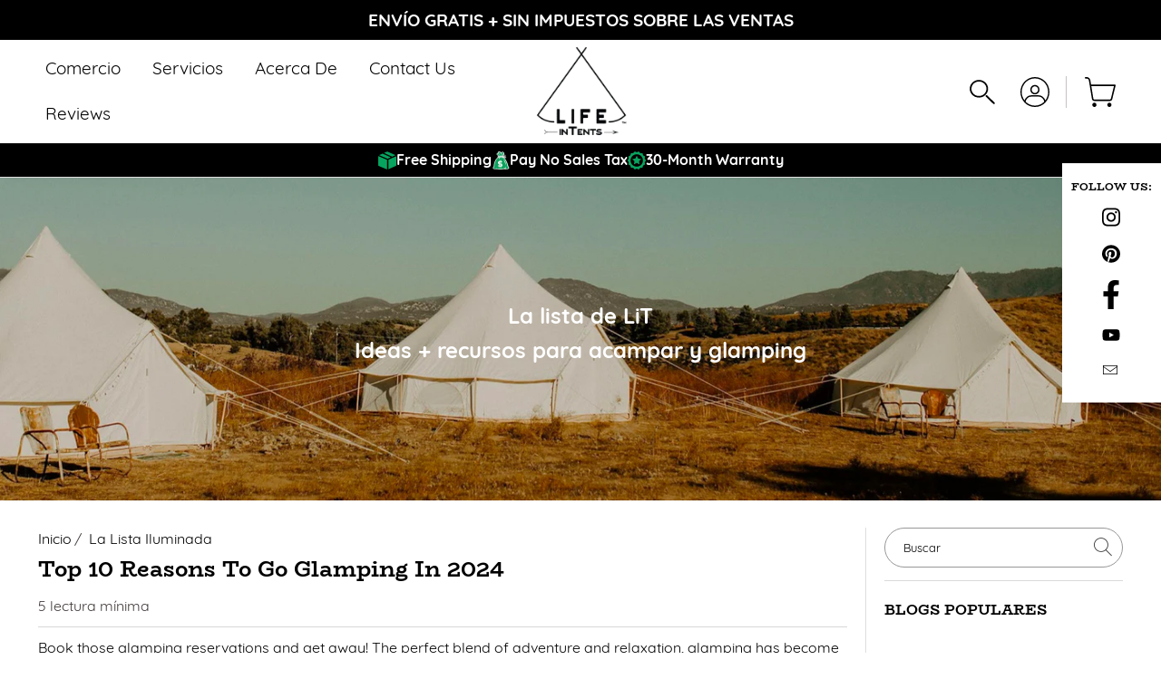

--- FILE ---
content_type: text/html; charset=utf-8
request_url: https://www.lifeintents.com/es/blogs/the-lit-list/10-reasons-to-go-glamping
body_size: 88288
content:


 <!DOCTYPE html> 
<html class="no-js no-touch" lang="es"> <head> <style id="w3_bg_load">div:not(.bgImg), section:not(.bgImg), iframelazy:not(.bgimg){background-image:none !important;}</style>
<script>    
    var w3LazyloadByPx=50, 
        blankImageWebpUrl = "//www.lifeintents.com/cdn/shop/t/118/assets/1x1-transaprent.webp?v=114869364001685864671755211021",             
        w3LazyloadJs = 1,       
        w3Inp = 1,
        w3ExcludedJs=0;
	var w3pageshow="";!function(){var t=EventTarget.prototype.addEventListener;let e=[],n=[];function i(t){n.click.push(t.target)}function s(t,i){i>3||n[t].forEach((function(a){var r=0;if(e[t].forEach((function(t){o(t,a)&&(r=1)})),!window.w3Html.eventEcr.includes(a)&&!r&&void 0!==a.click)return window.w3Html.eventEcr.push(a),a.click();window.w3Html.eventEcr.includes(a)||r||void 0!==a.click||["HTML","BODY"].includes(a.parentNode.tagName)||(n[t]=[],n[t].push(a.parentNode),s(t,i++))}))}function o(t,e){return t==e||"string"==typeof e.tagName&&!["HTML","BODY"].includes(e.tagName)&&o(t,e.parentNode)}e.click=[],n.click=[],n.touchstart=[],window.w3Html=[],window.w3Html.eventEcr=[],window.w3Html.class="",window.w3Html["css-preloaded"]=0,window.w3Html["data-css"]=0,window.w3Html["data-css-loaded"]=0,"onpageshow"in window&&(window.onpageshow=function(t){w3pageshow=t}),EventTarget.prototype.addEventListener=function(n,i,s){["click","touchstart","keydown","keyup","input","blur","focus","pointerup"].includes(n)&&(-1==window.w3Html.class.indexOf("w3_start")&&["click","touchstart"].includes(n)&&e.click.push(this),w3Inp&&["keydown","keyup","input","blur","pointerup","pointerdown"].includes(n)&&-1==i.toString().indexOf("preventDefault")&&-1==i.toString().indexOf("stopPropagation(")&&-1==i.toString().indexOf("event.dispatch.apply")&&(null==s||null!=s&&"boolean"!=typeof s.passive)&&((s=null!=s?s:[]).passive=!0)),w3Inp&&-1!=window.location.href.indexOf("?test-inp=")&&console.log("rocket",this,n,i,s),t.call(this,n,i,s)},document.querySelector("html").addEventListener("click",i,{passive:!0}),window.addEventListener("w3-load",(function t(){return-1!=window.w3Html.class.indexOf("jsload")?(document.querySelector("html").removeEventListener("click",i),setTimeout((function(){s("click",0)}),100)):setTimeout((function(){t()}),50)}),{passive:!0})}();class w3LoadScripts{constructor(t){this.triggerEvents=t,this.eventOptions={passive:!0},this.userEventListener=this.triggerListener.bind(this),this.lazyTrigger,this.styleLoadFired,this.lazyScriptsLoadFired=0,this.scriptsLoadFired=0,this.excluded_js=w3ExcludedJs,this.w3LazyloadJs=w3LazyloadJs,this.w3_fonts="undefined"!=typeof w3GoogleFont?w3GoogleFont:[],this.w3Styles=[],this.w3Scripts={normal:[],async:[],defer:[],lazy:[]},this.allJQueries=[],this.validScriptAttributes=new Set(["src","type","async","defer","crossorigin","integrity","nomodule","referrerpolicy","nonce"])}userEventsAdd(t){this.triggerEvents.forEach((e=>window.addEventListener(e,t.userEventListener,t.eventOptions)))}userEventsRemove(t){this.triggerEvents.forEach((e=>window.removeEventListener(e,t.userEventListener,t.eventOptions)))}async triggerListener(t){this.userEventsRemove(this),setTimeout((t=>{t.callEvents()}),10,this)}callEvents(){this.lazyScriptsLoadFired=1,this.addHtmlClass("w3_user"),"loading"===document.readyState?(document.addEventListener("DOMContentLoaded",this.loadStyleResources.bind(this)),!this.scriptsLoadFire&&document.addEventListener("DOMContentLoaded",this.loadResources.bind(this))):(this.loadStyleResources(),!this.scriptsLoadFire&&this.loadResources())}async loadStyleResources(){this.styleLoadFired||(this.styleLoadFired=!0,this.registerStyles(),window.w3Html["data-css"]=this.w3Styles.length,this.preloadScripts(this.w3Styles),this.loadStylesPreloaded(),this.loadFonts(this.w3_fonts))}async loadStylesPreloaded(){setTimeout((function(t){1==window.w3Html["css-preloaded"]?t.loadStyles(t.w3Styles):t.loadStylesPreloaded()}),100,this)}async loadResources(){this.scriptsLoadFired||(this.scriptsLoadFired=!0,this.holdEventListeners(),this.exeDocumentWrite(),this.registerScripts(),this.addHtmlClass("w3_start"),"function"==typeof w3EventsOnStartJs&&w3EventsOnStartJs(),this.preloadScripts(this.w3Scripts.normal),this.preloadScripts(this.w3Scripts.defer),this.preloadScripts(this.w3Scripts.async),this.w3Analytics(),this.w3Boomerang(),await this.loadScripts(this.w3Scripts.normal),await this.loadScripts(this.w3Scripts.defer),await this.loadScripts(this.w3Scripts.async),await this.executeDomcontentloaded(),await this.executeWindowLoad(),window.dispatchEvent(new Event("w3-scripts-loaded")),this.addHtmlClass("w3_js"),"function"==typeof w3EventsOnEndJs&&w3EventsOnEndJs(),this.lazyTrigger=setInterval(this.w3TriggerLazyScript,500,this))}async w3TriggerLazyScript(t){t.lazyScriptsLoadFired&&(await t.loadScripts(t.w3Scripts.lazy),t.addHtmlClass("jsload"),setTimeout(function(){t.addHtmlClass("jsload2")},1000),clearInterval(t.lazyTrigger))}addHtmlClass(t){document.getElementsByTagName("html")[0].classList.add(t),window.w3Html.class+=" "+t}registerScripts(){document.querySelectorAll("script[type=lazyJs]").forEach((t=>{t.hasAttribute("src")?t.hasAttribute("async")&&!1!==t.async?this.w3Scripts.async.push(t):t.hasAttribute("defer")&&!1!==t.defer||"module"===t.getAttribute("data-w3-type")?this.w3Scripts.defer.push(t):this.w3Scripts.normal.push(t):this.w3Scripts.normal.push(t)})),document.querySelectorAll("script[type=lazyExJs]").forEach((t=>{this.w3Scripts.lazy.push(t)}))}registerStyles(){document.querySelectorAll("link[data-href]").forEach((t=>{this.w3Styles.push(t)}))}async executeScript(t){return new Promise(((e,n)=>{const i=document.createElement("script");if([...t.attributes].forEach((t=>{let e=t.nodeName;"type"!==e&&"data-cfasync"!=e&&("data-w3-type"===e&&(e="type"),(-1!=e.indexOf("data-")||-1==e.indexOf("data-")&&this.validScriptAttributes.has(e))&&i.setAttribute(e,t.nodeValue))})),t.hasAttribute("src")){i.removeAttribute("defer"),i.setAttribute("async","async");const t=i.getAttribute("type");"text/javascript"!=t&&"application/javascript"!=t&&"module"!=t&&i.setAttribute("type","text/javascript"),i.onload=t=>{i.loaded=!0,e()},i.onerror=t=>{i.loaded=!0,e()},setTimeout((()=>{null==i.loaded&&e()}),3e3)}else setTimeout((()=>{i.text=t.text,e()}),10);setTimeout((()=>{null!==t.parentNode?t.parentNode.replaceChild(i,t):document.head.appendChild(i)}),10)}))}async executeStyles(t){return function(t){t.href=t.getAttribute("data-href"),t.removeAttribute("data-href"),t.rel="stylesheet"}(t)}async loadScripts(t){const e=t.shift();return e?(await this.executeScript(e),this.loadScripts(t)):Promise.resolve()}async loadStyles(t){const e=t.shift();return e?(this.executeStyles(e),this.loadStyles(t)):"loaded"}async loadFonts(t){var e=document.createDocumentFragment();t.forEach((t=>{const n=document.createElement("link");n.href=t,n.rel="stylesheet",e.appendChild(n)})),document.head.appendChild(e)}preloadScripts(t){var e=document.createDocumentFragment(),n=0,i=this;[...t].forEach((s=>{const o=s.getAttribute("src"),a=s.getAttribute("data-href"),r=s.getAttribute("data-w3-type");if(o){const t=document.createElement("link");t.href=o,t.rel="module"==r?"modulepreload":"preload",t.as="script",e.appendChild(t)}else if(a){const s=document.createElement("link");s.href=a,s.rel="preload",s.as="style",n++,t.length==n&&(s.dataset.last=1),e.appendChild(s),s.onload=function(){fetch(this.href,{mode:"no-cors"}).then((t=>t.blob())).then((t=>{i.updateCssLoader()})).catch((t=>{i.updateCssLoader()}))},s.onerror=function(){i.updateCssLoader()}}})),document.head.appendChild(e)}updateCssLoader(){window.w3Html["data-css-loaded"]=window.w3Html["data-css-loaded"]+1,window.w3Html["data-css"]==window.w3Html["data-css-loaded"]&&(window.w3Html["css-preloaded"]=1)}holdEventListeners(){let t={};function e(e,n){const i=Object.getOwnPropertyDescriptor(e,"addEventListener");(null==i||i.writable)&&(!function(e){function n(n){return t[e].eventsToRewrite.indexOf(n)>=0?"w3-"+n:n}t[e]||(t[e]={originalFunctions:{add:e.addEventListener,remove:e.removeEventListener},eventsToRewrite:[]},e.addEventListener=function(){arguments[0]=n(arguments[0]),t[e].originalFunctions.add.apply(e,arguments)},e.removeEventListener=function(){arguments[0]=n(arguments[0]),t[e].originalFunctions.remove.apply(e,arguments)})}(e),t[e].eventsToRewrite.push(n))}function n(t,e){let n=t[e];Object.defineProperty(t,e,{get:()=>n||function(){},set(i){t["w3"+e]=n=i}})}e(document,"DOMContentLoaded"),e(window,"DOMContentLoaded"),e(window,"load"),e(window,"pageshow"),e(document,"readystatechange"),n(document,"onreadystatechange"),n(window,"onload"),n(window,"onpageshow")}bindFunc(t,e,n){if(-1==window.w3Html.class.indexOf("w3_js"))return setTimeout((function(t,e,n,i){t.bindFunc(e,n,i)}),50,this,t,e,n);t.bind(e)(n)}holdJquery(t){let e=window.jQuery;Object.defineProperty(window,"jQuery",{get:()=>e,set(n){if(n&&n.fn&&!t.allJQueries.includes(n)){n.fn.ready=n.fn.init.prototype.ready=function(e){if(void 0!==e)return t.scriptsLoadFired?t.domReadyFired?t.bindFunc(e,document,n):document.addEventListener("w3-DOMContentLoaded",(()=>t.bindFunc(e,document,n))):document.addEventListener("DOMContentLoaded",(()=>e.bind(document)(n))),n(document)};const e=n.fn.on;n.fn.on=n.fn.init.prototype.on=function(){if("ready"==arguments[0]||"w3-DOMContentLoad"==arguments[0]){if(this[0]!==document)return e.apply(this,arguments),this;if("string"!=typeof arguments[1])return t.bindFunc(arguments[1],document,n)}if(this[0]===window){function i(t){return t.split(" ").map((t=>"load"===t||0===t.indexOf("load")?"w3-jquery-load":t)).join(" ")}"string"==typeof arguments[0]||arguments[0]instanceof String?arguments[0]=i(arguments[0]):"object"==typeof arguments[0]&&Object.keys(arguments[0]).forEach((t=>{Object.assign(arguments[0],{[i(t)]:arguments[0][t]})[t]}))}return e.apply(this,arguments),this},t.allJQueries.push(n)}e=n}})}async executeDomcontentloaded(){this.domReadyFired=!0,document.w3readyState=document.readyState,await this.repaintFrame(),document.dispatchEvent(new Event("w3-DOMContentLoaded")),await this.repaintFrame(),window.dispatchEvent(new Event("w3-DOMContentLoaded")),await this.repaintFrame(),document.dispatchEvent(new Event("w3-readystatechange")),await this.repaintFrame(),document.w3onreadystatechange&&document.w3onreadystatechange()}async executeWindowLoad(){if(-1==window.w3Html.class.indexOf("w3_js"))return setTimeout((function(t){t.executeWindowLoad()}),10,this);await this.repaintFrame(),setTimeout((function(){window.dispatchEvent(new Event("w3-load"))}),100),await this.repaintFrame(),window.w3onload&&window.w3onload(),await this.repaintFrame(),this.allJQueries.forEach((t=>t(window).trigger("w3-jquery-load"))),window.dispatchEvent(new Event("w3-pageshow")),await this.repaintFrame(),window.w3onpageshow&&window.w3onpageshow(w3pageshow)}exeDocumentWrite(){const t=new Map;document.write=document.writeln=function(e){const n=document.currentScript,i=document.createRange(),s=n.parentElement;let o=t.get(n);void 0===o&&(o=n.nextSibling,t.set(n,o));const a=document.createDocumentFragment();i.setStart(a,0),a.appendChild(i.createContextualFragment(e)),s.insertBefore(a,o)}}async repaintFrame(){return new Promise((t=>requestAnimationFrame(t)))}static execute(){const t=new w3LoadScripts(["keydown","mousemove","touchmove","touchstart","touchend","wheel"]);t.userEventsAdd(t),document.w3readyState="loading",t.holdJquery(t),(!t.w3LazyloadJs||window.scrollY>50||"complete"==document.readyState||"interactive"==document.readyState)&&t.triggerListener();const e=setInterval((function(t){null!=document.body&&(document.body.getBoundingClientRect().top<-30&&t.triggerListener(),clearInterval(e))}),500,t)}w3Analytics(){document.querySelectorAll(".analytics").forEach(function(e){trekkie.integrations=!1;var t=document.createElement("script");t.innerHTML=e.innerHTML,e.parentNode.insertBefore(t,e.nextSibling),e.parentNode.removeChild(e)})}w3Boomerang(){document.querySelectorAll(".boomerang").forEach(function(e){window.BOOMR.version=!1;var t=document.createElement("script");t.innerHTML=e.innerHTML,e.parentNode.insertBefore(t,e.nextSibling),e.parentNode.removeChild(e)})}}setTimeout((()=>{w3LoadScripts.execute()}));
</script>
<script>
(() => {
    try {        
        const setAttribute = (element, attr, value) => element.setAttribute(attr, value);
        const removeAttribute = (element, attr) => element.removeAttribute(attr);        
        const observer = new MutationObserver((mutations) => {
            mutations.forEach(({ addedNodes }) => {
                addedNodes.forEach((node) => {
                    if (node.nodeType === 1) {
                        if (node.tagName === "SCRIPT" && node.id === 'web-pixels-manager-setup') {                        
                            node.type = "lazyJs";
                        } else if (node.tagName === "SCRIPT" && (node.innerHTML.includes('globoPreorderJquery') || node.innerHTML.includes('preorder-globo') || node.src.includes('preorder-globo-'))) {
                            node.type = "lazyJs";
                        } 
                    }
                });
            });
            if (document.documentElement.classList.contains("w3_start")) {
                observer.disconnect();
            }
        });
        observer.observe(document.documentElement, {
            childList: true,
            subtree: true
        });
    } catch (error) {
        console.error("Error in MutationObserver:", error);
    }
})();  
</script>
<script type="lazyJs">
    document.querySelectorAll('link[data-latehref]').forEach(link => {
        link.setAttribute('href', link.getAttribute('data-latehref'));
        link.removeAttribute('data-latehref');
    });
</script> <meta charset="utf-8"> <meta http-equiv="cleartype" content="on"> <meta name="robots" content="index,follow"> <!-- Mobile Specific Metas --> <meta name="HandheldFriendly" content="True"> <meta name="MobileOptimized" content="320"> <meta name="viewport" content="width=device-width,initial-scale=1"> <meta name="theme-color" content="#ffffff"> <meta name="description" content="Book those glamping reservations and get away! The perfect blend of adventure and relaxation, glamping has become increasingly popular and with it – more ways to entice folks to embrace the outdoors. Here are our favorite 10 reasons to go glamping this year."/> <!-- Icons --> <link rel="shortcut icon" type="image/x-icon" href="//www.lifeintents.com/cdn/shop/files/fav_180x180.png?v=1648806115"> <link rel="apple-touch-icon" href="//www.lifeintents.com/cdn/shop/files/fav_180x180.png?v=1648806115"/> <link rel="apple-touch-icon" sizes="57x57" href="//www.lifeintents.com/cdn/shop/files/fav_57x57.png?v=1648806115"/> <link rel="apple-touch-icon" sizes="60x60" href="//www.lifeintents.com/cdn/shop/files/fav_60x60.png?v=1648806115"/> <link rel="apple-touch-icon" sizes="72x72" href="//www.lifeintents.com/cdn/shop/files/fav_72x72.png?v=1648806115"/> <link rel="apple-touch-icon" sizes="76x76" href="//www.lifeintents.com/cdn/shop/files/fav_76x76.png?v=1648806115"/> <link rel="apple-touch-icon" sizes="114x114" href="//www.lifeintents.com/cdn/shop/files/fav_114x114.png?v=1648806115"/> <link rel="apple-touch-icon" sizes="180x180" href="//www.lifeintents.com/cdn/shop/files/fav_180x180.png?v=1648806115"/> <link rel="apple-touch-icon" sizes="228x228" href="//www.lifeintents.com/cdn/shop/files/fav_228x228.png?v=1648806115"/>
        
        

<meta name="author" content="Life inTents">
<meta property="og:url" content="https://www.lifeintents.com/es/blogs/the-lit-list/10-reasons-to-go-glamping">
<meta property="og:site_name" content="Life inTents"> <meta property="og:type" content="article"> <meta property="og:title" content="Top 10 Reasons to Go Glamping in 2024"> <meta property="og:image" content="https://www.lifeintents.com/cdn/shop/articles/10_reasons_to_go_glamping_in_2024_-_1-115356_600x.jpg?v=1717148697"> <meta property="og:image:secure_url" content="https://www.lifeintents.com/cdn/shop/articles/10_reasons_to_go_glamping_in_2024_-_1-115356_600x.jpg?v=1717148697"> <meta property="og:image:width" content="600"> <meta property="og:image:height" content="600"> <meta property="og:image:alt" content="glamping tent on island"> <meta property="og:description" content="Book those glamping reservations and get away! The perfect blend of adventure and relaxation, glamping has become increasingly popular and with it – more ways to entice folks to embrace the outdoors. Here are our favorite 10 reasons to go glamping this year.">




<meta name="twitter:card" content="summary"> <meta name="twitter:title" content="Top 10 Reasons to Go Glamping in 2024"> <meta name="twitter:description" content="Discover the top 10 reasons to go glamping in 2024!"> <meta property="twitter:image" content="http://www.lifeintents.com/cdn/shop/articles/10_reasons_to_go_glamping_in_2024_-_1-115356_600x.jpg?v=1717148697"> <meta name="twitter:image:alt" content="glamping tent on island"> <meta name="google-site-verification" content="eJ_e4pu-laH_YtzbPpgb-a0P6eed5Aqt_k2YMDdXtMU" /> <script type="lazyJs" src="https://code.jquery.com/jquery-3.7.1.min.js" integrity="sha256-/JqT3SQfawRcv/BIHPThkBvs0OEvtFFmqPF/lYI/Cxo=" crossorigin="anonymous"></script> <title>
            Top 10 Reasons to Go Glamping in 2024 - Life inTents</title> <!-- Preconnect Domains --> <link rel="preconnect" href="https://fonts.shopifycdn.com" /> <link rel="preconnect" href="https://cdn.shopify.com" /> <link rel="preconnect" href="https://v.shopify.com" /> <link rel="preconnect" href="https://cdn.shopifycloud.com" /> <link rel="preconnect" href="https://monorail-edge.shopifysvc.com"> <!-- fallback for browsers that don't support preconnect --> <link rel="dns-prefetch" href="https://fonts.shopifycdn.com" /> <link rel="dns-prefetch" href="https://cdn.shopify.com" /> <link rel="dns-prefetch" href="https://v.shopify.com" /> <link rel="dns-prefetch" href="https://cdn.shopifycloud.com" /> <link rel="dns-prefetch" href="https://monorail-edge.shopifysvc.com"> <!-- Stylesheet for Fancybox library --> <link href="//www.lifeintents.com/cdn/shop/t/118/assets/fancybox.css?v=19278034316635137701750337269" rel="stylesheet" type="text/css" media="all" /> <!-- Stylesheets for Turbo --> <link href="//www.lifeintents.com/cdn/shop/t/118/assets/styles.css?v=97769142989675843671763145762" rel="stylesheet" type="text/css" media="all" /> <link href="//www.lifeintents.com/cdn/shop/t/118/assets/ubs.css?v=114663845219360566991750337282" rel="stylesheet" type="text/css" media="all" /> <link href="//www.lifeintents.com/cdn/shop/t/118/assets/UBS2.css?v=80781869294639427991750337283" rel="stylesheet" type="text/css" media="all" /> <script>
            window.lazySizesConfig = window.lazySizesConfig || {};
            lazySizesConfig.expand = 300;
            lazySizesConfig.loadHidden = false;
            /*! lazysizes - v5.2.2 - bgset plugin */
            !function(e,t){var a=function(){t(e.lazySizes),e.removeEventListener("lazyunveilread",a,!0)};t=t.bind(null,e,e.document),"object"==typeof module&&module.exports?t(require("lazysizes")):"function"==typeof define&&define.amd?define(["lazysizes"],t):e.lazySizes?a():e.addEventListener("lazyunveilread",a,!0)}(window,function(e,z,g){"use strict";var c,y,b,f,i,s,n,v,m;e.addEventListener&&(c=g.cfg,y=/\s+/g,b=/\s*\|\s+|\s+\|\s*/g,f=/^(.+?)(?:\s+\[\s*(.+?)\s*\])(?:\s+\[\s*(.+?)\s*\])?$/,i=/^\s*\(*\s*type\s*:\s*(.+?)\s*\)*\s*$/,s=/\(|\)|'/,n={contain:1,cover:1},v=function(e,t){var a;t&&((a=t.match(i))&&a[1]?e.setAttribute("type",a[1]):e.setAttribute("media",c.customMedia[t]||t))},m=function(e){var t,a,i,r;e.target._lazybgset&&(a=(t=e.target)._lazybgset,(i=t.currentSrc||t.src)&&((r=g.fire(a,"bgsetproxy",{src:i,useSrc:s.test(i)?JSON.stringify(i):i})).defaultPrevented||(a.style.backgroundImage="url("+r.detail.useSrc+")")),t._lazybgsetLoading&&(g.fire(a,"_lazyloaded",{},!1,!0),delete t._lazybgsetLoading))},addEventListener("lazybeforeunveil",function(e){var t,a,i,r,s,n,l,d,o,u;!e.defaultPrevented&&(t=e.target.getAttribute("data-bgset"))&&(o=e.target,(u=z.createElement("img")).alt="",u._lazybgsetLoading=!0,e.detail.firesLoad=!0,a=t,i=o,r=u,s=z.createElement("picture"),n=i.getAttribute(c.sizesAttr),l=i.getAttribute("data-ratio"),d=i.getAttribute("data-optimumx"),i._lazybgset&&i._lazybgset.parentNode==i&&i.removeChild(i._lazybgset),Object.defineProperty(r,"_lazybgset",{value:i,writable:!0}),Object.defineProperty(i,"_lazybgset",{value:s,writable:!0}),a=a.replace(y," ").split(b),s.style.display="none",r.className=c.lazyClass,1!=a.length||n||(n="auto"),a.forEach(function(e){var t,a=z.createElement("source");n&&"auto"!=n&&a.setAttribute("sizes",n),(t=e.match(f))?(a.setAttribute(c.srcsetAttr,t[1]),v(a,t[2]),v(a,t[3])):a.setAttribute(c.srcsetAttr,e),s.appendChild(a)}),n&&(r.setAttribute(c.sizesAttr,n),i.removeAttribute(c.sizesAttr),i.removeAttribute("sizes")),d&&r.setAttribute("data-optimumx",d),l&&r.setAttribute("data-ratio",l),s.appendChild(r),i.appendChild(s),setTimeout(function(){g.loader.unveil(u),g.rAF(function(){g.fire(u,"_lazyloaded",{},!0,!0),u.complete&&m({target:u})})}))}),z.addEventListener("load",m,!0),e.addEventListener("lazybeforesizes",function(e){var t,a,i,r;e.detail.instance==g&&e.target._lazybgset&&e.detail.dataAttr&&(t=e.target._lazybgset,i=t,r=(getComputedStyle(i)||{getPropertyValue:function(){}}).getPropertyValue("background-size"),!n[r]&&n[i.style.backgroundSize]&&(r=i.style.backgroundSize),n[a=r]&&(e.target._lazysizesParentFit=a,g.rAF(function(){e.target.setAttribute("data-parent-fit",a),e.target._lazysizesParentFit&&delete e.target._lazysizesParentFit})))},!0),z.documentElement.addEventListener("lazybeforesizes",function(e){var t,a;!e.defaultPrevented&&e.target._lazybgset&&e.detail.instance==g&&(e.detail.width=(t=e.target._lazybgset,a=g.gW(t,t.parentNode),(!t._lazysizesWidth||a>t._lazysizesWidth)&&(t._lazysizesWidth=a),t._lazysizesWidth))}))});
            /*! lazysizes - v5.2.2 */
            !function(e){var t=function(u,D,f){"use strict";var k,H;if(function(){var e;var t={lazyClass:"lazyload",loadedClass:"lazyloaded",loadingClass:"lazyloading",preloadClass:"lazypreload",errorClass:"lazyerror",autosizesClass:"lazyautosizes",srcAttr:"data-src",srcsetAttr:"data-srcset",sizesAttr:"data-sizes",minSize:40,customMedia:{},init:true,expFactor:1.5,hFac:.8,loadMode:2,loadHidden:true,ricTimeout:0,throttleDelay:125};H=u.lazySizesConfig||u.lazysizesConfig||{};for(e in t){if(!(e in H)){H[e]=t[e]}}}(),!D||!D.getElementsByClassName){return{init:function(){},cfg:H,noSupport:true}}var O=D.documentElement,a=u.HTMLPictureElement,P="addEventListener",$="getAttribute",q=u[P].bind(u),I=u.setTimeout,U=u.requestAnimationFrame||I,l=u.requestIdleCallback,j=/^picture$/i,r=["load","error","lazyincluded","_lazyloaded"],i={},G=Array.prototype.forEach,J=function(e,t){if(!i[t]){i[t]=new RegExp("(\\s|^)"+t+"(\\s|$)")}return i[t].test(e[$]("class")||"")&&i[t]},K=function(e,t){if(!J(e,t)){e.setAttribute("class",(e[$]("class")||"").trim()+" "+t)}},Q=function(e,t){var i;if(i=J(e,t)){e.setAttribute("class",(e[$]("class")||"").replace(i," "))}},V=function(t,i,e){var a=e?P:"removeEventListener";if(e){V(t,i)}r.forEach(function(e){t[a](e,i)})},X=function(e,t,i,a,r){var n=D.createEvent("Event");if(!i){i={}}i.instance=k;n.initEvent(t,!a,!r);n.detail=i;e.dispatchEvent(n);return n},Y=function(e,t){var i;if(!a&&(i=u.picturefill||H.pf)){if(t&&t.src&&!e[$]("srcset")){e.setAttribute("srcset",t.src)}i({reevaluate:true,elements:[e]})}else if(t&&t.src){e.src=t.src}},Z=function(e,t){return(getComputedStyle(e,null)||{})[t]},s=function(e,t,i){i=i||e.offsetWidth;while(i<H.minSize&&t&&!e._lazysizesWidth){i=t.offsetWidth;t=t.parentNode}return i},ee=function(){var i,a;var t=[];var r=[];var n=t;var s=function(){var e=n;n=t.length?r:t;i=true;a=false;while(e.length){e.shift()()}i=false};var e=function(e,t){if(i&&!t){e.apply(this,arguments)}else{n.push(e);if(!a){a=true;(D.hidden?I:U)(s)}}};e._lsFlush=s;return e}(),te=function(i,e){return e?function(){ee(i)}:function(){var e=this;var t=arguments;ee(function(){i.apply(e,t)})}},ie=function(e){var i;var a=0;var r=H.throttleDelay;var n=H.ricTimeout;var t=function(){i=false;a=f.now();e()};var s=l&&n>49?function(){l(t,{timeout:n});if(n!==H.ricTimeout){n=H.ricTimeout}}:te(function(){I(t)},true);return function(e){var t;if(e=e===true){n=33}if(i){return}i=true;t=r-(f.now()-a);if(t<0){t=0}if(e||t<9){s()}else{I(s,t)}}},ae=function(e){var t,i;var a=99;var r=function(){t=null;e()};var n=function(){var e=f.now()-i;if(e<a){I(n,a-e)}else{(l||r)(r)}};return function(){i=f.now();if(!t){t=I(n,a)}}},e=function(){var v,m,c,h,e;var y,z,g,p,C,b,A;var n=/^img$/i;var d=/^iframe$/i;var E="onscroll"in u&&!/(gle|ing)bot/.test(navigator.userAgent);var _=0;var w=0;var N=0;var M=-1;var x=function(e){N--;if(!e||N<0||!e.target){N=0}};var W=function(e){if(A==null){A=Z(D.body,"visibility")=="hidden"}return A||!(Z(e.parentNode,"visibility")=="hidden"&&Z(e,"visibility")=="hidden")};var S=function(e,t){var i;var a=e;var r=W(e);g-=t;b+=t;p-=t;C+=t;while(r&&(a=a.offsetParent)&&a!=D.body&&a!=O){r=(Z(a,"opacity")||1)>0;if(r&&Z(a,"overflow")!="visible"){i=a.getBoundingClientRect();r=C>i.left&&p<i.right&&b>i.top-1&&g<i.bottom+1}}return r};var t=function(){var e,t,i,a,r,n,s,l,o,u,f,c;var d=k.elements;if((h=H.loadMode)&&N<8&&(e=d.length)){t=0;M++;for(;t<e;t++){if(!d[t]||d[t]._lazyRace){continue}if(!E||k.prematureUnveil&&k.prematureUnveil(d[t])){R(d[t]);continue}if(!(l=d[t][$]("data-expand"))||!(n=l*1)){n=w}if(!u){u=!H.expand||H.expand<1?O.clientHeight>500&&O.clientWidth>500?500:370:H.expand;k._defEx=u;f=u*H.expFactor;c=H.hFac;A=null;if(w<f&&N<1&&M>2&&h>2&&!D.hidden){w=f;M=0}else if(h>1&&M>1&&N<6){w=u}else{w=_}}if(o!==n){y=innerWidth+n*c;z=innerHeight+n;s=n*-1;o=n}i=d[t].getBoundingClientRect();if((b=i.bottom)>=s&&(g=i.top)<=z&&(C=i.right)>=s*c&&(p=i.left)<=y&&(b||C||p||g)&&(H.loadHidden||W(d[t]))&&(m&&N<3&&!l&&(h<3||M<4)||S(d[t],n))){R(d[t]);r=true;if(N>9){break}}else if(!r&&m&&!a&&N<4&&M<4&&h>2&&(v[0]||H.preloadAfterLoad)&&(v[0]||!l&&(b||C||p||g||d[t][$](H.sizesAttr)!="auto"))){a=v[0]||d[t]}}if(a&&!r){R(a)}}};var i=ie(t);var B=function(e){var t=e.target;if(t._lazyCache){delete t._lazyCache;return}x(e);K(t,H.loadedClass);Q(t,H.loadingClass);V(t,L);X(t,"lazyloaded")};var a=te(B);var L=function(e){a({target:e.target})};var T=function(t,i){try{t.contentWindow.location.replace(i)}catch(e){t.src=i}};var F=function(e){var t;var i=e[$](H.srcsetAttr);if(t=H.customMedia[e[$]("data-media")||e[$]("media")]){e.setAttribute("media",t)}if(i){e.setAttribute("srcset",i)}};var s=te(function(t,e,i,a,r){var n,s,l,o,u,f;if(!(u=X(t,"lazybeforeunveil",e)).defaultPrevented){if(a){if(i){K(t,H.autosizesClass)}else{t.setAttribute("sizes",a)}}s=t[$](H.srcsetAttr);n=t[$](H.srcAttr);if(r){l=t.parentNode;o=l&&j.test(l.nodeName||"")}f=e.firesLoad||"src"in t&&(s||n||o);u={target:t};K(t,H.loadingClass);if(f){clearTimeout(c);c=I(x,2500);V(t,L,true)}if(o){G.call(l.getElementsByTagName("source"),F)}if(s){t.setAttribute("srcset",s)}else if(n&&!o){if(d.test(t.nodeName)){T(t,n)}else{t.src=n}}if(r&&(s||o)){Y(t,{src:n})}}if(t._lazyRace){delete t._lazyRace}Q(t,H.lazyClass);ee(function(){var e=t.complete&&t.naturalWidth>1;if(!f||e){if(e){K(t,"ls-is-cached")}B(u);t._lazyCache=true;I(function(){if("_lazyCache"in t){delete t._lazyCache}},9)}if(t.loading=="lazy"){N--}},true)});var R=function(e){if(e._lazyRace){return}var t;var i=n.test(e.nodeName);var a=i&&(e[$](H.sizesAttr)||e[$]("sizes"));var r=a=="auto";if((r||!m)&&i&&(e[$]("src")||e.srcset)&&!e.complete&&!J(e,H.errorClass)&&J(e,H.lazyClass)){return}t=X(e,"lazyunveilread").detail;if(r){re.updateElem(e,true,e.offsetWidth)}e._lazyRace=true;N++;s(e,t,r,a,i)};var r=ae(function(){H.loadMode=3;i()});var l=function(){if(H.loadMode==3){H.loadMode=2}r()};var o=function(){if(m){return}if(f.now()-e<999){I(o,999);return}m=true;H.loadMode=3;i();q("scroll",l,true)};return{_:function(){e=f.now();k.elements=D.getElementsByClassName(H.lazyClass);v=D.getElementsByClassName(H.lazyClass+" "+H.preloadClass);q("scroll",i,true);q("resize",i,true);q("pageshow",function(e){if(e.persisted){var t=D.querySelectorAll("."+H.loadingClass);if(t.length&&t.forEach){U(function(){t.forEach(function(e){if(e.complete){R(e)}})})}}});if(u.MutationObserver){new MutationObserver(i).observe(O,{childList:true,subtree:true,attributes:true})}else{O[P]("DOMNodeInserted",i,true);O[P]("DOMAttrModified",i,true);setInterval(i,999)}q("hashchange",i,true);["focus","mouseover","click","load","transitionend","animationend"].forEach(function(e){D[P](e,i,true)});if(/d$|^c/.test(D.readyState)){o()}else{q("load",o);D[P]("DOMContentLoaded",i);I(o,2e4)}if(k.elements.length){t();ee._lsFlush()}else{i()}},checkElems:i,unveil:R,_aLSL:l}}(),re=function(){var i;var n=te(function(e,t,i,a){var r,n,s;e._lazysizesWidth=a;a+="px";e.setAttribute("sizes",a);if(j.test(t.nodeName||"")){r=t.getElementsByTagName("source");for(n=0,s=r.length;n<s;n++){r[n].setAttribute("sizes",a)}}if(!i.detail.dataAttr){Y(e,i.detail)}});var a=function(e,t,i){var a;var r=e.parentNode;if(r){i=s(e,r,i);a=X(e,"lazybeforesizes",{width:i,dataAttr:!!t});if(!a.defaultPrevented){i=a.detail.width;if(i&&i!==e._lazysizesWidth){n(e,r,a,i)}}}};var e=function(){var e;var t=i.length;if(t){e=0;for(;e<t;e++){a(i[e])}}};var t=ae(e);return{_:function(){i=D.getElementsByClassName(H.autosizesClass);q("resize",t)},checkElems:t,updateElem:a}}(),t=function(){if(!t.i&&D.getElementsByClassName){t.i=true;re._();e._()}};return I(function(){H.init&&t()}),k={cfg:H,autoSizer:re,loader:e,init:t,uP:Y,aC:K,rC:Q,hC:J,fire:X,gW:s,rAF:ee}}(e,e.document,Date);e.lazySizes=t,"object"==typeof module&&module.exports&&(module.exports=t)}("undefined"!=typeof window?window:{});</script> <link rel="canonical" href="https://www.lifeintents.com/es/blogs/the-lit-list/10-reasons-to-go-glamping "/> <link rel="stylesheet" type="text/css" href="//cdn.jsdelivr.net/npm/slick-carousel@1.8.1/slick/slick.css"/> <script type="lazyJs" src="//cdn.jsdelivr.net/npm/slick-carousel@1.8.1/slick/slick.min.js"  defer></script> <script type="lazyJs" src="/services/javascripts/currencies.js" data-no-instant></script> <script type="lazyJs" src="//www.lifeintents.com/cdn/shop/t/118/assets/currencies.js?v=63035159355332271981750337267" defer></script> <script>
            window.PXUTheme = window.PXUTheme || {};
            window.PXUTheme.version = '7.1.1';
            window.PXUTheme.name = 'Turbo';</script>
        
        
<template id="price-ui"><span class="price " data-price></span><span class="compare-at-price" data-compare-at-price></span><span class="unit-pricing" data-unit-pricing></span></template> <template id="price-ui-badge"><div class="price-ui-badge__sticker price-ui-badge__sticker--"> <span class="price-ui-badge__sticker-text" data-badge></span></div></template> <template id="price-ui__price"><span class="money" data-price></span></template> <template id="price-ui__price-range"><span class="price-min" data-price-min><span class="money" data-price></span></span> - <span class="price-max" data-price-max><span class="money" data-price></span></span></template> <template id="price-ui__unit-pricing"><span class="unit-quantity" data-unit-quantity></span> | <span class="unit-price" data-unit-price><span class="money" data-price></span></span> / <span class="unit-measurement" data-unit-measurement></span></template> <template id="price-ui-badge__percent-savings-range">Guardar hasta <span data-price-percent></span>%</template> <template id="price-ui-badge__percent-savings">Guardar <span data-price-percent></span>%</template> <template id="price-ui-badge__price-savings-range">Guarda hasta <span class="money" data-price></span></template> <template id="price-ui-badge__price-savings">Guardar <span class="money" data-price></span></template> <template id="price-ui-badge__on-sale">Venta</template> <template id="price-ui-badge__sold-out">Vendido</template> <template id="price-ui-badge__in-stock">En stock</template> <script>
            
window.PXUTheme = window.PXUTheme || {};


window.PXUTheme.theme_settings = {};
window.PXUTheme.currency = {};
window.PXUTheme.routes = window.PXUTheme.routes || {};


window.PXUTheme.theme_settings.display_tos_checkbox = false;
window.PXUTheme.theme_settings.go_to_checkout = true;
window.PXUTheme.theme_settings.cart_action = "ajax";
window.PXUTheme.theme_settings.cart_shipping_calculator = true;


window.PXUTheme.theme_settings.collection_swatches = false;
window.PXUTheme.theme_settings.collection_secondary_image = false;


window.PXUTheme.currency.show_multiple_currencies = true;
window.PXUTheme.currency.shop_currency = "USD";
window.PXUTheme.currency.default_currency = "Dólar estadounidense";
window.PXUTheme.currency.display_format = "money_format";
window.PXUTheme.currency.money_format = "${{amount}}";
window.PXUTheme.currency.money_format_no_currency = "${{amount}}";
window.PXUTheme.currency.money_format_currency = "${{amount}} USD";
window.PXUTheme.currency.native_multi_currency = true;
window.PXUTheme.currency.iso_code = "USD";
window.PXUTheme.currency.symbol = "$";


window.PXUTheme.theme_settings.display_inventory_left = false;
window.PXUTheme.theme_settings.inventory_threshold = 10;
window.PXUTheme.theme_settings.limit_quantity = false;


window.PXUTheme.theme_settings.menu_position = null;


window.PXUTheme.theme_settings.newsletter_popup = false;
window.PXUTheme.theme_settings.newsletter_popup_days = "14";
window.PXUTheme.theme_settings.newsletter_popup_mobile = false;
window.PXUTheme.theme_settings.newsletter_popup_seconds = 0;


window.PXUTheme.theme_settings.pagination_type = "basic_pagination";


window.PXUTheme.theme_settings.enable_shopify_collection_badges = false;
window.PXUTheme.theme_settings.quick_shop_thumbnail_position = null;
window.PXUTheme.theme_settings.product_form_style = "select";
window.PXUTheme.theme_settings.sale_banner_enabled = false;
window.PXUTheme.theme_settings.display_savings = false;
window.PXUTheme.theme_settings.display_sold_out_price = true;
window.PXUTheme.theme_settings.sold_out_text = "Agotado";
window.PXUTheme.theme_settings.free_text = "Gratis";
window.PXUTheme.theme_settings.video_looping = null;
window.PXUTheme.theme_settings.quick_shop_style = "popup";
window.PXUTheme.theme_settings.hover_enabled = false;


window.PXUTheme.routes.cart_url = "/es/cart";
window.PXUTheme.routes.root_url = "/es";
window.PXUTheme.routes.search_url = "/es/search";
window.PXUTheme.routes.all_products_collection_url = "/es/collections/all";


window.PXUTheme.theme_settings.image_loading_style = "appear";


window.PXUTheme.theme_settings.search_option = "product,page,article";
window.PXUTheme.theme_settings.search_items_to_display = 5;
window.PXUTheme.theme_settings.enable_autocomplete = true;


window.PXUTheme.theme_settings.page_dots_enabled = true;
window.PXUTheme.theme_settings.slideshow_arrow_size = "light";


window.PXUTheme.theme_settings.quick_shop_enabled = false;


window.PXUTheme.translation = {};


window.PXUTheme.translation.agree_to_terms_warning = "Usted debe estar de acuerdo con los términos y condiciones de pago y envío.";
window.PXUTheme.translation.one_item_left = "artículo queda";
window.PXUTheme.translation.items_left_text = "artículos quedan";
window.PXUTheme.translation.cart_savings_text = "Ahorras";
window.PXUTheme.translation.cart_discount_text = "Descuento";
window.PXUTheme.translation.cart_subtotal_text = "Subtotal";
window.PXUTheme.translation.cart_remove_text = "Eliminar";
window.PXUTheme.translation.cart_free_text = "Libre";


window.PXUTheme.translation.newsletter_success_text = "¡Gracias por unirte a nuestra lista de correo!";


window.PXUTheme.translation.notify_email = "Introduce tu dirección de correo electrónico...";
window.PXUTheme.translation.notify_email_value = "Translation missing: es.contact.fields.email";
window.PXUTheme.translation.notify_email_send = "Enviar";
window.PXUTheme.translation.notify_message_first = "Por favor, notifícame cuando ";
window.PXUTheme.translation.notify_message_last = " esté disponible - ";
window.PXUTheme.translation.notify_success_text = "¡Gracias! ¡Te avisaremos cuando el producto esté disponible!";


window.PXUTheme.translation.add_to_cart = "Añadir a la cesta";
window.PXUTheme.translation.coming_soon_text = "Próximamente";
window.PXUTheme.translation.sold_out_text = "Vendido";
window.PXUTheme.translation.sale_text = "Rebajado";
window.PXUTheme.translation.savings_text = "Ahorras";
window.PXUTheme.translation.from_text = "de";
window.PXUTheme.translation.new_text = "Nuevo";
window.PXUTheme.translation.pre_order_text = "Hacer un pedido";
window.PXUTheme.translation.unavailable_text = "No disponible";


window.PXUTheme.translation.all_results = "Ver todos los resultados";
window.PXUTheme.translation.no_results = "No se encontraron resultados.";


window.PXUTheme.media_queries = {};
window.PXUTheme.media_queries.small = window.matchMedia( "(max-width: 480px)" );
window.PXUTheme.media_queries.medium = window.matchMedia( "(max-width: 798px)" );
window.PXUTheme.media_queries.large = window.matchMedia( "(min-width: 799px)" );
window.PXUTheme.media_queries.larger = window.matchMedia( "(min-width: 960px)" );
window.PXUTheme.media_queries.xlarge = window.matchMedia( "(min-width: 1200px)" );
window.PXUTheme.media_queries.ie10 = window.matchMedia( "all and (-ms-high-contrast: none), (-ms-high-contrast: active)" );
window.PXUTheme.media_queries.tablet = window.matchMedia( "only screen and (min-width: 799px) and (max-width: 1024px)" );</script> <script type="lazyJs" src="//www.lifeintents.com/cdn/shop/t/118/assets/vendors.js?v=51772124549495699811750337284" defer></script> <script type="lazyJs" src="//www.lifeintents.com/cdn/shop/t/118/assets/sections.js?v=115929206797957368491750337353" defer></script> <script type="lazyJs" src="//www.lifeintents.com/cdn/shop/t/118/assets/utilities.js?v=12739964178933025911750337353" defer></script> <script type="lazyJs" src="//www.lifeintents.com/cdn/shop/t/118/assets/app.js?v=50742833897291643141750337353" defer></script>
         
<style>.async-hide { opacity: 1 !important}</style>
<script type="lazyJs">(function(a,s,y,n,c,h,i,d,e){s.className+=' '+y;h.start=1*new Date;h.end=i=function(){s.className=s.className.replace(RegExp(' ?'+y),'')};(a[n]=a[n]||[]).hide=h;setTimeout(function(){i();h.end=null},c);h.timeout=c; })(window,document.documentElement,'async-hide','dataLayer',600, {'GTM-XXXXXX':true});</script> <script type="lazyJs" src="//www.lifeintents.com/cdn/shop/t/118/assets/ubs.js?v=44010332233325272941750337283" defer></script> <script></script> <script>window.performance && window.performance.mark && window.performance.mark('shopify.content_for_header.start');</script><meta name="google-site-verification" content="Okt9p7MPe19GA_SiPeilGkDvdtCMl5s6d_lJ5xsGnPY">
<meta id="shopify-digital-wallet" name="shopify-digital-wallet" content="/34398961802/digital_wallets/dialog">
<meta name="shopify-checkout-api-token" content="99a2d220c2751c04b98f6d4ef848554b">
<meta id="in-context-paypal-metadata" data-shop-id="34398961802" data-venmo-supported="false" data-environment="production" data-locale="es_ES" data-paypal-v4="true" data-currency="USD">
<link rel="alternate" type="application/atom+xml" title="Feed" href="/es/blogs/the-lit-list.atom" />
<link rel="alternate" hreflang="x-default" href="https://www.lifeintents.com/blogs/the-lit-list/10-reasons-to-go-glamping">
<link rel="alternate" hreflang="en" href="https://www.lifeintents.com/blogs/the-lit-list/10-reasons-to-go-glamping">
<link rel="alternate" hreflang="fr" href="https://www.lifeintents.com/fr/blogs/the-lit-list/10-reasons-to-go-glamping">
<link rel="alternate" hreflang="es" href="https://www.lifeintents.com/es/blogs/the-lit-list/10-reasons-to-go-glamping">
<script type="lazyJs" src="/checkouts/internal/preloads.js?locale=es-US"></script>
<link rel="preconnect" href="https://shop.app" crossorigin="anonymous">
<script type="lazyJs" src="https://shop.app/checkouts/internal/preloads.js?locale=es-US&shop_id=34398961802" crossorigin="anonymous"></script>
<script id="apple-pay-shop-capabilities" type="application/json">{"shopId":34398961802,"countryCode":"US","currencyCode":"USD","merchantCapabilities":["supports3DS"],"merchantId":"gid:\/\/shopify\/Shop\/34398961802","merchantName":"Life inTents","requiredBillingContactFields":["postalAddress","email","phone"],"requiredShippingContactFields":["postalAddress","email","phone"],"shippingType":"shipping","supportedNetworks":["visa","masterCard","amex","discover","elo","jcb"],"total":{"type":"pending","label":"Life inTents","amount":"1.00"},"shopifyPaymentsEnabled":true,"supportsSubscriptions":true}</script>
<script id="shopify-features" type="application/json">{"accessToken":"99a2d220c2751c04b98f6d4ef848554b","betas":["rich-media-storefront-analytics"],"domain":"www.lifeintents.com","predictiveSearch":true,"shopId":34398961802,"locale":"es"}</script>
<script>var Shopify = Shopify || {};
Shopify.shop = "life-intents.myshopify.com";
Shopify.locale = "es";
Shopify.currency = {"active":"USD","rate":"1.0"};
Shopify.country = "US";
Shopify.theme = {"name":"OPT LIVE : OPTIMIZED THEME(19-06)","id":151933878484,"schema_name":"Turbo","schema_version":"7.1.1","theme_store_id":null,"role":"main"};
Shopify.theme.handle = "null";
Shopify.theme.style = {"id":null,"handle":null};
Shopify.cdnHost = "www.lifeintents.com/cdn";
Shopify.routes = Shopify.routes || {};
Shopify.routes.root = "/es/";</script>
<script type="lazyJs" data-w3-type="module">!function(o){(o.Shopify=o.Shopify||{}).modules=!0}(window);</script>
<script>!function(o){function n(){var o=[];function n(){o.push(Array.prototype.slice.apply(arguments))}return n.q=o,n}var t=o.Shopify=o.Shopify||{};t.loadFeatures=n(),t.autoloadFeatures=n()}(window);</script>
<script>
  window.ShopifyPay = window.ShopifyPay || {};
  window.ShopifyPay.apiHost = "shop.app\/pay";
  window.ShopifyPay.redirectState = null;
</script>
<script id="shop-js-analytics" type="application/json">{"pageType":"article"}</script>
<script data-w3-type="module" type="lazyJs" src="//www.lifeintents.com/cdn/shopifycloud/shop-js/modules/v2/client.init-shop-cart-sync_BSQ69bm3.es.esm.js"></script>
<script data-w3-type="module" type="lazyJs" src="//www.lifeintents.com/cdn/shopifycloud/shop-js/modules/v2/chunk.common_CIqZBrE6.esm.js"></script>
<script type="lazyJs" data-w3-type="module">
  await import("//www.lifeintents.com/cdn/shopifycloud/shop-js/modules/v2/client.init-shop-cart-sync_BSQ69bm3.es.esm.js");
await import("//www.lifeintents.com/cdn/shopifycloud/shop-js/modules/v2/chunk.common_CIqZBrE6.esm.js");

  window.Shopify.SignInWithShop?.initShopCartSync?.({"fedCMEnabled":true,"windoidEnabled":true});

</script>
<script>
  window.Shopify = window.Shopify || {};
  if (!window.Shopify.featureAssets) window.Shopify.featureAssets = {};
  window.Shopify.featureAssets['shop-js'] = {"shop-cart-sync":["modules/v2/client.shop-cart-sync_B6JycxC-.es.esm.js","modules/v2/chunk.common_CIqZBrE6.esm.js"],"init-fed-cm":["modules/v2/client.init-fed-cm_BQYQqrmb.es.esm.js","modules/v2/chunk.common_CIqZBrE6.esm.js"],"init-windoid":["modules/v2/client.init-windoid_pGOcpYhK.es.esm.js","modules/v2/chunk.common_CIqZBrE6.esm.js"],"shop-cash-offers":["modules/v2/client.shop-cash-offers_DdBOjG3t.es.esm.js","modules/v2/chunk.common_CIqZBrE6.esm.js","modules/v2/chunk.modal_C4yd0v1c.esm.js"],"shop-button":["modules/v2/client.shop-button_DwkC6Xof.es.esm.js","modules/v2/chunk.common_CIqZBrE6.esm.js"],"init-shop-email-lookup-coordinator":["modules/v2/client.init-shop-email-lookup-coordinator_Dth6vXW2.es.esm.js","modules/v2/chunk.common_CIqZBrE6.esm.js"],"shop-toast-manager":["modules/v2/client.shop-toast-manager_C_FNN8dM.es.esm.js","modules/v2/chunk.common_CIqZBrE6.esm.js"],"shop-login-button":["modules/v2/client.shop-login-button_DSRYsi0W.es.esm.js","modules/v2/chunk.common_CIqZBrE6.esm.js","modules/v2/chunk.modal_C4yd0v1c.esm.js"],"avatar":["modules/v2/client.avatar_BTnouDA3.es.esm.js"],"init-shop-cart-sync":["modules/v2/client.init-shop-cart-sync_BSQ69bm3.es.esm.js","modules/v2/chunk.common_CIqZBrE6.esm.js"],"pay-button":["modules/v2/client.pay-button_D6Q5svIn.es.esm.js","modules/v2/chunk.common_CIqZBrE6.esm.js"],"init-shop-for-new-customer-accounts":["modules/v2/client.init-shop-for-new-customer-accounts_0-RxdhfC.es.esm.js","modules/v2/client.shop-login-button_DSRYsi0W.es.esm.js","modules/v2/chunk.common_CIqZBrE6.esm.js","modules/v2/chunk.modal_C4yd0v1c.esm.js"],"init-customer-accounts-sign-up":["modules/v2/client.init-customer-accounts-sign-up_B14ylKVQ.es.esm.js","modules/v2/client.shop-login-button_DSRYsi0W.es.esm.js","modules/v2/chunk.common_CIqZBrE6.esm.js","modules/v2/chunk.modal_C4yd0v1c.esm.js"],"shop-follow-button":["modules/v2/client.shop-follow-button_Dz9GcHjQ.es.esm.js","modules/v2/chunk.common_CIqZBrE6.esm.js","modules/v2/chunk.modal_C4yd0v1c.esm.js"],"checkout-modal":["modules/v2/client.checkout-modal_BiUPo5ac.es.esm.js","modules/v2/chunk.common_CIqZBrE6.esm.js","modules/v2/chunk.modal_C4yd0v1c.esm.js"],"init-customer-accounts":["modules/v2/client.init-customer-accounts_Bj6BmOJp.es.esm.js","modules/v2/client.shop-login-button_DSRYsi0W.es.esm.js","modules/v2/chunk.common_CIqZBrE6.esm.js","modules/v2/chunk.modal_C4yd0v1c.esm.js"],"lead-capture":["modules/v2/client.lead-capture_DYu0Z6xS.es.esm.js","modules/v2/chunk.common_CIqZBrE6.esm.js","modules/v2/chunk.modal_C4yd0v1c.esm.js"],"shop-login":["modules/v2/client.shop-login_dRo-wCdh.es.esm.js","modules/v2/chunk.common_CIqZBrE6.esm.js","modules/v2/chunk.modal_C4yd0v1c.esm.js"],"payment-terms":["modules/v2/client.payment-terms_Du59s0Sy.es.esm.js","modules/v2/chunk.common_CIqZBrE6.esm.js","modules/v2/chunk.modal_C4yd0v1c.esm.js"]};
</script>
<script>(function() {
  var isLoaded = false;
  function asyncLoad() {
    if (isLoaded) return;
    isLoaded = true;
    var urls = ["https:\/\/image-optimizer.salessquad.co.uk\/scripts\/tiny_img_not_found_notifier_fdbd816df9474ec10320195658c17010.js?shop=life-intents.myshopify.com","https:\/\/swift.perfectapps.io\/store\/assets\/dist\/js\/main.min.js?v=1_1658500068\u0026shop=life-intents.myshopify.com","https:\/\/widget.ecocart.tools\/ecocart.js?shop_name=life-intents.myshopify.com\u0026shop=life-intents.myshopify.com","\/\/cdn.shopify.com\/proxy\/916223374b58dd2a4b732ed04a1f21c6e73ab86820b3e3ffa25107d8a31511d9\/bingshoppingtool-t2app-prod.trafficmanager.net\/uet\/tracking_script?shop=life-intents.myshopify.com\u0026sp-cache-control=cHVibGljLCBtYXgtYWdlPTkwMA","https:\/\/config.gorgias.chat\/bundle-loader\/01GYCBWH8YTG6G19RK50DT58H6?source=shopify1click\u0026shop=life-intents.myshopify.com","https:\/\/s3.eu-west-1.amazonaws.com\/production-klarna-il-shopify-osm\/7bec47374bc1cb6b6338dfd4d69e7bffd4f4b70b\/life-intents.myshopify.com-1755198576442.js?shop=life-intents.myshopify.com","https:\/\/shopify-widget.route.com\/shopify.widget.js?shop=life-intents.myshopify.com","https:\/\/cdn.9gtb.com\/loader.js?g_cvt_id=aba14736-4738-41fa-893d-3eac13b3f005\u0026shop=life-intents.myshopify.com","https:\/\/cdn.adscale.com\/static\/ecom_js\/life-intents\/add_item_to_cart.js?ver=20260120\u0026shop=life-intents.myshopify.com"];
    for (var i = 0; i <urls.length; i++) {
      var s = document.createElement('script');
      s.type = 'text/javascript';
      s.async = true;
      s.src = urls[i];
      var x = document.getElementsByTagName('script')[0];
      x.parentNode.insertBefore(s, x);
    }
  };
  if(window.attachEvent) {
    window.attachEvent('onload', asyncLoad);
  } else {
    window.addEventListener('w3-DOMContentLoaded', asyncLoad, false);
  }
})();</script>
<script id="__st">var __st={"a":34398961802,"offset":-28800,"reqid":"779dd904-c5a3-425b-9495-8405cb37d94a-1768912170","pageurl":"www.lifeintents.com\/es\/blogs\/the-lit-list\/10-reasons-to-go-glamping","s":"articles-590210367700","u":"812e53ec8586","p":"article","rtyp":"article","rid":590210367700};</script>
<script>window.ShopifyPaypalV4VisibilityTracking = true;</script>
<script id="captcha-bootstrap">!function(){'use strict';const t='contact',e='account',n='new_comment',o=[[t,t],['blogs',n],['comments',n],[t,'customer']],c=[[e,'customer_login'],[e,'guest_login'],[e,'recover_customer_password'],[e,'create_customer']],r=t=>t.map((([t,e])=>`form[action*='/${t}']:not([data-nocaptcha='true']) input[name='form_type'][value='${e}']`)).join(','),a=t=>()=>t?[...document.querySelectorAll(t)].map((t=>t.form)):[];function s(){const t=[...o],e=r(t);return a(e)}const i='password',u='form_key',d=['recaptcha-v3-token','g-recaptcha-response','h-captcha-response',i],f=()=>{try{return window.sessionStorage}catch{return}},m='__shopify_v',_=t=>t.elements[u];function p(t,e,n=!1){try{const o=window.sessionStorage,c=JSON.parse(o.getItem(e)),{data:r}=function(t){const{data:e,action:n}=t;return t[m]||n?{data:e,action:n}:{data:t,action:n}}(c);for(const[e,n]of Object.entries(r))t.elements[e]&&(t.elements[e].value=n);n&&o.removeItem(e)}catch(o){console.error('form repopulation failed',{error:o})}}const l='form_type',E='cptcha';function T(t){t.dataset[E]=!0}const w=window,h=w.document,L='Shopify',v='ce_forms',y='captcha';let A=!1;((t,e)=>{const n=(g='f06e6c50-85a8-45c8-87d0-21a2b65856fe',I='https://cdn.shopify.com/shopifycloud/storefront-forms-hcaptcha/ce_storefront_forms_captcha_hcaptcha.v1.5.2.iife.js',D={infoText:'Protegido por hCaptcha',privacyText:'Privacidad',termsText:'Términos'},(t,e,n)=>{const o=w[L][v],c=o.bindForm;if(c)return c(t,g,e,D).then(n);var r;o.q.push([[t,g,e,D],n]),r=I,A||(h.body.append(Object.assign(h.createElement('script'),{id:'captcha-provider',async:!0,src:r})),A=!0)});var g,I,D;w[L]=w[L]||{},w[L][v]=w[L][v]||{},w[L][v].q=[],w[L][y]=w[L][y]||{},w[L][y].protect=function(t,e){n(t,void 0,e),T(t)},Object.freeze(w[L][y]),function(t,e,n,w,h,L){const[v,y,A,g]=function(t,e,n){const i=e?o:[],u=t?c:[],d=[...i,...u],f=r(d),m=r(i),_=r(d.filter((([t,e])=>n.includes(e))));return[a(f),a(m),a(_),s()]}(w,h,L),I=t=>{const e=t.target;return e instanceof HTMLFormElement?e:e&&e.form},D=t=>v().includes(t);t.addEventListener('submit',(t=>{const e=I(t);if(!e)return;const n=D(e)&&!e.dataset.hcaptchaBound&&!e.dataset.recaptchaBound,o=_(e),c=g().includes(e)&&(!o||!o.value);(n||c)&&t.preventDefault(),c&&!n&&(function(t){try{if(!f())return;!function(t){const e=f();if(!e)return;const n=_(t);if(!n)return;const o=n.value;o&&e.removeItem(o)}(t);const e=Array.from(Array(32),(()=>Math.random().toString(36)[2])).join('');!function(t,e){_(t)||t.append(Object.assign(document.createElement('input'),{type:'hidden',name:u})),t.elements[u].value=e}(t,e),function(t,e){const n=f();if(!n)return;const o=[...t.querySelectorAll(`input[type='${i}']`)].map((({name:t})=>t)),c=[...d,...o],r={};for(const[a,s]of new FormData(t).entries())c.includes(a)||(r[a]=s);n.setItem(e,JSON.stringify({[m]:1,action:t.action,data:r}))}(t,e)}catch(e){console.error('failed to persist form',e)}}(e),e.submit())}));const S=(t,e)=>{t&&!t.dataset[E]&&(n(t,e.some((e=>e===t))),T(t))};for(const o of['focusin','change'])t.addEventListener(o,(t=>{const e=I(t);D(e)&&S(e,y())}));const B=e.get('form_key'),M=e.get(l),P=B&&M;t.addEventListener('w3-DOMContentLoaded',(()=>{const t=y();if(P)for(const e of t)e.elements[l].value===M&&p(e,B);[...new Set([...A(),...v().filter((t=>'true'===t.dataset.shopifyCaptcha))])].forEach((e=>S(e,t)))}))}(h,new URLSearchParams(w.location.search),n,t,e,['guest_login'])})(!0,!0)}();</script>
<script integrity="sha256-4kQ18oKyAcykRKYeNunJcIwy7WH5gtpwJnB7kiuLZ1E=" data-source-attribution="shopify.loadfeatures" type="lazyJs" src="//www.lifeintents.com/cdn/shopifycloud/storefront/assets/storefront/load_feature-a0a9edcb.js" crossorigin="anonymous"></script>
<script crossorigin="anonymous" type="lazyJs" src="//www.lifeintents.com/cdn/shopifycloud/storefront/assets/shopify_pay/storefront-65b4c6d7.js?v=20250812"></script>
<script data-source-attribution="shopify.dynamic_checkout.dynamic.init">var Shopify=Shopify||{};Shopify.PaymentButton=Shopify.PaymentButton||{isStorefrontPortableWallets:!0,init:function(){window.Shopify.PaymentButton.init=function(){};var t=document.createElement("script");t.src="https://www.lifeintents.com/cdn/shopifycloud/portable-wallets/latest/portable-wallets.es.js",t.type="module",document.head.appendChild(t)}};
</script>
<script data-source-attribution="shopify.dynamic_checkout.buyer_consent">
  function portableWalletsHideBuyerConsent(e){var t=document.getElementById("shopify-buyer-consent"),n=document.getElementById("shopify-subscription-policy-button");t&&n&&(t.classList.add("hidden"),t.setAttribute("aria-hidden","true"),n.removeEventListener("click",e))}function portableWalletsShowBuyerConsent(e){var t=document.getElementById("shopify-buyer-consent"),n=document.getElementById("shopify-subscription-policy-button");t&&n&&(t.classList.remove("hidden"),t.removeAttribute("aria-hidden"),n.addEventListener("click",e))}window.Shopify?.PaymentButton&&(window.Shopify.PaymentButton.hideBuyerConsent=portableWalletsHideBuyerConsent,window.Shopify.PaymentButton.showBuyerConsent=portableWalletsShowBuyerConsent);
</script>
<script data-source-attribution="shopify.dynamic_checkout.cart.bootstrap">document.addEventListener("w3-DOMContentLoaded",(function(){function t(){return document.querySelector("shopify-accelerated-checkout-cart, shopify-accelerated-checkout")}if(t())Shopify.PaymentButton.init();else{new MutationObserver((function(e,n){t()&&(Shopify.PaymentButton.init(),n.disconnect())})).observe(document.body,{childList:!0,subtree:!0})}}));
</script>
<script id='scb4127' type='lazyJs' src='https://www.lifeintents.com/cdn/shopifycloud/privacy-banner/storefront-banner.js'></script><link id="shopify-accelerated-checkout-styles" rel="stylesheet" media="screen" href="https://www.lifeintents.com/cdn/shopifycloud/portable-wallets/latest/accelerated-checkout-backwards-compat.css" crossorigin="anonymous">
<style id="shopify-accelerated-checkout-cart">
        #shopify-buyer-consent {
  margin-top: 1em;
  display: inline-block;
  width: 100%;
}

#shopify-buyer-consent.hidden {
  display: none;
}

#shopify-subscription-policy-button {
  background: none;
  border: none;
  padding: 0;
  text-decoration: underline;
  font-size: inherit;
  cursor: pointer;
}

#shopify-subscription-policy-button::before {
  box-shadow: none;
}

      </style>

<script>window.performance && window.performance.mark && window.performance.mark('shopify.content_for_header.end');</script> <script>var trekkie=[];trekkie.integrations=!0;window.BOOMR={},window.BOOMR.version=true;</script> <!--begin-boost-pfs-filter-css--> <link rel="stylesheet" data-href="//www.lifeintents.com/cdn/shop/t/118/assets/boost-pfs-instant-search.css?v=138982418517810034511750337353" as="style"><link rel="stylesheet" data-href="//www.lifeintents.com/cdn/shop/t/118/assets/boost-pfs-custom.css?v=131212126178379808311750337353" as="style"><style data-id="boost-pfs-style">
    .boost-pfs-filter-option-title-text {font-weight: 900;}

   .boost-pfs-filter-tree-v .boost-pfs-filter-option-title-text:before {}
    .boost-pfs-filter-tree-v .boost-pfs-filter-option.boost-pfs-filter-option-collapsed .boost-pfs-filter-option-title-text:before {}
    .boost-pfs-filter-tree-h .boost-pfs-filter-option-title-heading:before {}

    .boost-pfs-filter-refine-by .boost-pfs-filter-option-title h3 {}

    .boost-pfs-filter-option-content .boost-pfs-filter-option-item-list .boost-pfs-filter-option-item button,
    .boost-pfs-filter-option-content .boost-pfs-filter-option-item-list .boost-pfs-filter-option-item .boost-pfs-filter-button,
    .boost-pfs-filter-option-range-amount input,
    .boost-pfs-filter-tree-v .boost-pfs-filter-refine-by .boost-pfs-filter-refine-by-items .refine-by-item,
    .boost-pfs-filter-refine-by-wrapper-v .boost-pfs-filter-refine-by .boost-pfs-filter-refine-by-items .refine-by-item,
    .boost-pfs-filter-refine-by .boost-pfs-filter-option-title,
    .boost-pfs-filter-refine-by .boost-pfs-filter-refine-by-items .refine-by-item>a,
    .boost-pfs-filter-refine-by>span,
    .boost-pfs-filter-clear,
    .boost-pfs-filter-clear-all{}
    .boost-pfs-filter-tree-h .boost-pfs-filter-pc .boost-pfs-filter-refine-by-items .refine-by-item .boost-pfs-filter-clear .refine-by-type,
    .boost-pfs-filter-refine-by-wrapper-h .boost-pfs-filter-pc .boost-pfs-filter-refine-by-items .refine-by-item .boost-pfs-filter-clear .refine-by-type {}

    .boost-pfs-filter-option-multi-level-collections .boost-pfs-filter-option-multi-level-list .boost-pfs-filter-option-item .boost-pfs-filter-button-arrow .boost-pfs-arrow:before,
    .boost-pfs-filter-option-multi-level-tag .boost-pfs-filter-option-multi-level-list .boost-pfs-filter-option-item .boost-pfs-filter-button-arrow .boost-pfs-arrow:before {}

    .boost-pfs-filter-refine-by-wrapper-v .boost-pfs-filter-refine-by .boost-pfs-filter-refine-by-items .refine-by-item .boost-pfs-filter-clear:after,
    .boost-pfs-filter-refine-by-wrapper-v .boost-pfs-filter-refine-by .boost-pfs-filter-refine-by-items .refine-by-item .boost-pfs-filter-clear:before,
    .boost-pfs-filter-tree-v .boost-pfs-filter-refine-by .boost-pfs-filter-refine-by-items .refine-by-item .boost-pfs-filter-clear:after,
    .boost-pfs-filter-tree-v .boost-pfs-filter-refine-by .boost-pfs-filter-refine-by-items .refine-by-item .boost-pfs-filter-clear:before,
    .boost-pfs-filter-refine-by-wrapper-h .boost-pfs-filter-pc .boost-pfs-filter-refine-by-items .refine-by-item .boost-pfs-filter-clear:after,
    .boost-pfs-filter-refine-by-wrapper-h .boost-pfs-filter-pc .boost-pfs-filter-refine-by-items .refine-by-item .boost-pfs-filter-clear:before,
    .boost-pfs-filter-tree-h .boost-pfs-filter-pc .boost-pfs-filter-refine-by-items .refine-by-item .boost-pfs-filter-clear:after,
    .boost-pfs-filter-tree-h .boost-pfs-filter-pc .boost-pfs-filter-refine-by-items .refine-by-item .boost-pfs-filter-clear:before {}
    .boost-pfs-filter-option-range-slider .noUi-value-horizontal {}

    .boost-pfs-filter-tree-mobile-button button,
    .boost-pfs-filter-top-sorting-mobile button {}
    .boost-pfs-filter-top-sorting-mobile button>span:after {}</style> <!--end-boost-pfs-filter-css--> <script type="lazyJs">
 let ps_apiURI = "https://swift-api.perfectapps.io/api";
 let ps_storeUrl = "https://swift.perfectapps.io";
 let ps_productId = "";</script> <!-- Google Tag Manager -->
<script type="lazyJs">(function(w,d,s,l,i){w[l]=w[l]||[];w[l].push({'gtm.start':
new Date().getTime(),event:'gtm.js'});var f=d.getElementsByTagName(s)[0],
j=d.createElement(s),dl=l!='dataLayer'?'&l='+l:'';j.async=true;j.src=
'https://www.googletagmanager.com/gtm.js?id='+i+dl;f.parentNode.insertBefore(j,f);
})(window,document,'script','dataLayer','GTM-WH72SHH');</script>
<!-- End Google Tag Manager -->



<script type="lazyJs">
window.dataLayer = window.dataLayer || [];

window.appStart = function(){
  window.productPageHandle = function(){

    var productName = "";
    var productId = "";
    var productPrice = "";
    var productBrand = "";
    var productCollection = "";
    var productType = "";
    var productSku = "";
    var productVariantId = "";
    var productVariantTitle = "";

    window.dataLayer.push({
      event: "analyzify_productDetail",
      productId: productId,
      productName: productName,
      productPrice: productPrice,
      productBrand: productBrand,
      productCategory: productCollection,
      productType: productType,
      productSku: productSku,
      productVariantId: productVariantId,
      productVariantTitle: productVariantTitle,
      currency: "USD",
    });
  };

  window.allPageHandle = function(){
    window.dataLayer.push({
      event: "ga4kit_info",
      contentGroup: "article",
      
        userType: "visitor",
      
    });
  };
  allPageHandle();
      
  

}
appStart();
</script> <script>
    
    
    
    
    var gsf_conversion_data = {page_type : '', event : '', data : {shop_currency : "USD"}};
    
</script> <script type="lazyJs">
            (function(c,l,a,r,i,t,y){
                c[a]=c[a]||function(){(c[a].q=c[a].q||[]).push(arguments)};
                t=l.createElement(r);t.async=1;t.src="https://www.clarity.ms/tag/"+i;
                y=l.getElementsByTagName(r)[0];y.parentNode.insertBefore(t,y);
            })(window, document, "clarity", "script", "lw6tha09qg");</script> <style>
.promo-banner,.promo-banner1 {    
    height: auto;
    min-height: 30px;
    line-height: 1.1;
    display: flex;
    align-items: center;
}
.promo-banner1:not(.slick-initialized) .promo-banner__content:nth-child(n+2),
.promo-banner:not(.slick-initialized) .promo-banner__content:nth-child(n+2){
    display: none;
}
@media screen and (max-width: 798px) {
    body .section-wrapper {
        margin-top: 80px !important;
    }
    body.collection-accessories .section-wrapper {
        margin-top: 85px !important;
    }
    .product__images .gallery-wrap.gallery-thumbnails--bottom .product_gallery.js-product-gallery:not(.flickity-enabled):not(:has(ol.flickity-page-dots)) {
        margin-bottom: 34px;
    }
    
    .carousel.main:not(.flickity-enabled) .carousel-cell:first-child {
        z-index: 1;
        position: relative;
    }
}
.Sticky_banner.Sticky_banner-slider:not(.slick-initialized) .Sticky_banner__content:nth-child(n+2) {
    display: none !important;
}
.Sticky_banner.Sticky_banner-slider:not(.slick-initialized) {
    min-height: 47px;
}
.carousel.main:not(.flickity-enabled) .carousel-cell:nth-child(n+2) {
    display: none !important;
}

.product__images .gallery-wrap.gallery-thumbnails--bottom .product_gallery.js-product-gallery:not(.flickity-enabled) .gallery-cell:nth-child(n+2) {
    display: none;
}  



.product .stamped-product-reviews-badge {
    min-height: 26.16px;
}
@media screen and (min-width: 799px) {
    .product_gallery_nav.product-gallery__thumbnails:not(.flickity-enabled) {
        display: flex;
        overflow: hidden;
    }
    .product_gallery_nav.product-gallery__thumbnails:not(.flickity-enabled) .gallery-cell.product-gallery__thumbnail:nth-child(n+6) {
        display: none;
    }
    .product_gallery_nav.product-gallery__thumbnails:not(.flickity-enabled) .gallery-cell.product-gallery__thumbnail:first-child{
        opacity: 1 !important
    }
    html:not(.jsload2) .product_gallery_nav.product-gallery__thumbnails .gallery-cell.product-gallery__thumbnail {
        min-height: 150px;
        min-width: 20%;
    }
}
.shopify-section--product-template .product__details .notify_form{
    opacity: 1 !important
}
</style> <!-- BEGIN app block: shopify://apps/frequently-bought-together/blocks/app-embed-block/b1a8cbea-c844-4842-9529-7c62dbab1b1f -->
<script type="lazyJs" src="https://cdn.codeblackbelt.com/scripts/frequently-bought-together/main.min.js?version=2025062003-0700"></script>
<!-- END app block -->
<!-- BEGIN app block: shopify://apps/klaviyo-email-marketing-sms/blocks/klaviyo-onsite-embed/2632fe16-c075-4321-a88b-50b567f42507 -->
<script type="lazyJs" async src="https://static.klaviyo.com/onsite/js/TGEqh3/klaviyo.js?company_id=TGEqh3"></script>
<script type="lazyJs">!function(){if(!window.klaviyo){window._klOnsite=window._klOnsite||[];try{window.klaviyo=new Proxy({},{get:function(n,i){return"push"===i?function(){var n;(n=window._klOnsite).push.apply(n,arguments)}:function(){for(var n=arguments.length,o=new Array(n),w=0;w<n;w++)o[w]=arguments[w];var t="function"==typeof o[o.length-1]?o.pop():void 0,e=new Promise((function(n){window._klOnsite.push([i].concat(o,[function(i){t&&t(i),n(i)}]))}));return e}}})}catch(n){window.klaviyo=window.klaviyo||[],window.klaviyo.push=function(){var n;(n=window._klOnsite).push.apply(n,arguments)}}}}();</script>

<script type="lazyJs">
    window.klaviyoReviewsProductDesignMode = false
</script>
<!-- END app block -->
<script src="https://cdn.shopify.com/extensions/acfec753-b8fd-4a52-8da2-04fed5760cb1/accessibly-19/assets/acc-main.js" type="lazyJs"></script>
<script src="https://cdn.shopify.com/extensions/17f4bfa3-77d0-4a5b-a065-a5fe4352c933/pumper-bundles-quantity-breaks-318/assets/prvw_app.js" type="lazyJs"></script>
<link data-href="https://cdn.shopify.com/extensions/17f4bfa3-77d0-4a5b-a065-a5fe4352c933/pumper-bundles-quantity-breaks-318/assets/bundle.css" rel="stylesheet" type="text/css" media="all">
<!-- BEGIN MerchantWidget Code -->
<script id='merchantWidgetScript'
        src="https://www.gstatic.com/shopping/merchant/merchantwidget.js"
        defer>
</script>
<script type="text/javascript">
  merchantWidgetScript.addEventListener('load', function () {
    merchantwidget.start({
     position: 'RIGHT_BOTTOM'
   });
  });
</script>
<!-- END MerchantWidget Code --><script src="https://cdn.shopify.com/extensions/019b979b-238a-7e17-847d-ec6cb3db4951/preorderfrontend-174/assets/globo.preorder.min.js" type="text/javascript" defer="defer"></script>
<link href="https://monorail-edge.shopifysvc.com" rel="dns-prefetch">
<script>(function(){if ("sendBeacon" in navigator && "performance" in window) {try {var session_token_from_headers = performance.getEntriesByType('navigation')[0].serverTiming.find(x => x.name == '_s').description;} catch {var session_token_from_headers = undefined;}var session_cookie_matches = document.cookie.match(/_shopify_s=([^;]*)/);var session_token_from_cookie = session_cookie_matches && session_cookie_matches.length === 2 ? session_cookie_matches[1] : "";var session_token = session_token_from_headers || session_token_from_cookie || "";function handle_abandonment_event(e) {var entries = performance.getEntries().filter(function(entry) {return /monorail-edge.shopifysvc.com/.test(entry.name);});if (!window.abandonment_tracked && entries.length === 0) {window.abandonment_tracked = true;var currentMs = Date.now();var navigation_start = performance.timing.navigationStart;var payload = {shop_id: 34398961802,url: window.location.href,navigation_start,duration: currentMs - navigation_start,session_token,page_type: "article"};window.navigator.sendBeacon("https://monorail-edge.shopifysvc.com/v1/produce", JSON.stringify({schema_id: "online_store_buyer_site_abandonment/1.1",payload: payload,metadata: {event_created_at_ms: currentMs,event_sent_at_ms: currentMs}}));}}window.addEventListener('pagehide', handle_abandonment_event);}}());</script>
<script id="web-pixels-manager-setup">(function e(e,d,r,n,o){if(void 0===o&&(o={}),!Boolean(null===(a=null===(i=window.Shopify)||void 0===i?void 0:i.analytics)||void 0===a?void 0:a.replayQueue)){var i,a;window.Shopify=window.Shopify||{};var t=window.Shopify;t.analytics=t.analytics||{};var s=t.analytics;s.replayQueue=[],s.publish=function(e,d,r){return s.replayQueue.push([e,d,r]),!0};try{self.performance.mark("wpm:start")}catch(e){}var l=function(){var e={modern:/Edge?\/(1{2}[4-9]|1[2-9]\d|[2-9]\d{2}|\d{4,})\.\d+(\.\d+|)|Firefox\/(1{2}[4-9]|1[2-9]\d|[2-9]\d{2}|\d{4,})\.\d+(\.\d+|)|Chrom(ium|e)\/(9{2}|\d{3,})\.\d+(\.\d+|)|(Maci|X1{2}).+ Version\/(15\.\d+|(1[6-9]|[2-9]\d|\d{3,})\.\d+)([,.]\d+|)( \(\w+\)|)( Mobile\/\w+|) Safari\/|Chrome.+OPR\/(9{2}|\d{3,})\.\d+\.\d+|(CPU[ +]OS|iPhone[ +]OS|CPU[ +]iPhone|CPU IPhone OS|CPU iPad OS)[ +]+(15[._]\d+|(1[6-9]|[2-9]\d|\d{3,})[._]\d+)([._]\d+|)|Android:?[ /-](13[3-9]|1[4-9]\d|[2-9]\d{2}|\d{4,})(\.\d+|)(\.\d+|)|Android.+Firefox\/(13[5-9]|1[4-9]\d|[2-9]\d{2}|\d{4,})\.\d+(\.\d+|)|Android.+Chrom(ium|e)\/(13[3-9]|1[4-9]\d|[2-9]\d{2}|\d{4,})\.\d+(\.\d+|)|SamsungBrowser\/([2-9]\d|\d{3,})\.\d+/,legacy:/Edge?\/(1[6-9]|[2-9]\d|\d{3,})\.\d+(\.\d+|)|Firefox\/(5[4-9]|[6-9]\d|\d{3,})\.\d+(\.\d+|)|Chrom(ium|e)\/(5[1-9]|[6-9]\d|\d{3,})\.\d+(\.\d+|)([\d.]+$|.*Safari\/(?![\d.]+ Edge\/[\d.]+$))|(Maci|X1{2}).+ Version\/(10\.\d+|(1[1-9]|[2-9]\d|\d{3,})\.\d+)([,.]\d+|)( \(\w+\)|)( Mobile\/\w+|) Safari\/|Chrome.+OPR\/(3[89]|[4-9]\d|\d{3,})\.\d+\.\d+|(CPU[ +]OS|iPhone[ +]OS|CPU[ +]iPhone|CPU IPhone OS|CPU iPad OS)[ +]+(10[._]\d+|(1[1-9]|[2-9]\d|\d{3,})[._]\d+)([._]\d+|)|Android:?[ /-](13[3-9]|1[4-9]\d|[2-9]\d{2}|\d{4,})(\.\d+|)(\.\d+|)|Mobile Safari.+OPR\/([89]\d|\d{3,})\.\d+\.\d+|Android.+Firefox\/(13[5-9]|1[4-9]\d|[2-9]\d{2}|\d{4,})\.\d+(\.\d+|)|Android.+Chrom(ium|e)\/(13[3-9]|1[4-9]\d|[2-9]\d{2}|\d{4,})\.\d+(\.\d+|)|Android.+(UC? ?Browser|UCWEB|U3)[ /]?(15\.([5-9]|\d{2,})|(1[6-9]|[2-9]\d|\d{3,})\.\d+)\.\d+|SamsungBrowser\/(5\.\d+|([6-9]|\d{2,})\.\d+)|Android.+MQ{2}Browser\/(14(\.(9|\d{2,})|)|(1[5-9]|[2-9]\d|\d{3,})(\.\d+|))(\.\d+|)|K[Aa][Ii]OS\/(3\.\d+|([4-9]|\d{2,})\.\d+)(\.\d+|)/},d=e.modern,r=e.legacy,n=navigator.userAgent;return n.match(d)?"modern":n.match(r)?"legacy":"unknown"}(),u="modern"===l?"modern":"legacy",c=(null!=n?n:{modern:"",legacy:""})[u],f=function(e){return[e.baseUrl,"/wpm","/b",e.hashVersion,"modern"===e.buildTarget?"m":"l",".js"].join("")}({baseUrl:d,hashVersion:r,buildTarget:u}),m=function(e){var d=e.version,r=e.bundleTarget,n=e.surface,o=e.pageUrl,i=e.monorailEndpoint;return{emit:function(e){var a=e.status,t=e.errorMsg,s=(new Date).getTime(),l=JSON.stringify({metadata:{event_sent_at_ms:s},events:[{schema_id:"web_pixels_manager_load/3.1",payload:{version:d,bundle_target:r,page_url:o,status:a,surface:n,error_msg:t},metadata:{event_created_at_ms:s}}]});if(!i)return console&&console.warn&&console.warn("[Web Pixels Manager] No Monorail endpoint provided, skipping logging."),!1;try{return self.navigator.sendBeacon.bind(self.navigator)(i,l)}catch(e){}var u=new XMLHttpRequest;try{return u.open("POST",i,!0),u.setRequestHeader("Content-Type","text/plain"),u.send(l),!0}catch(e){return console&&console.warn&&console.warn("[Web Pixels Manager] Got an unhandled error while logging to Monorail."),!1}}}}({version:r,bundleTarget:l,surface:e.surface,pageUrl:self.location.href,monorailEndpoint:e.monorailEndpoint});try{o.browserTarget=l,function(e){var d=e.src,r=e.async,n=void 0===r||r,o=e.onload,i=e.onerror,a=e.sri,t=e.scriptDataAttributes,s=void 0===t?{}:t,l=document.createElement("script"),u=document.querySelector("head"),c=document.querySelector("body");if(l.async=n,l.src=d,a&&(l.integrity=a,l.crossOrigin="anonymous"),s)for(var f in s)if(Object.prototype.hasOwnProperty.call(s,f))try{l.dataset[f]=s[f]}catch(e){}if(o&&l.addEventListener("load",o),i&&l.addEventListener("error",i),u)u.appendChild(l);else{if(!c)throw new Error("Did not find a head or body element to append the script");c.appendChild(l)}}({src:f,async:!0,onload:function(){if(!function(){var e,d;return Boolean(null===(d=null===(e=window.Shopify)||void 0===e?void 0:e.analytics)||void 0===d?void 0:d.initialized)}()){var d=window.webPixelsManager.init(e)||void 0;if(d){var r=window.Shopify.analytics;r.replayQueue.forEach((function(e){var r=e[0],n=e[1],o=e[2];d.publishCustomEvent(r,n,o)})),r.replayQueue=[],r.publish=d.publishCustomEvent,r.visitor=d.visitor,r.initialized=!0}}},onerror:function(){return m.emit({status:"failed",errorMsg:"".concat(f," has failed to load")})},sri:function(e){var d=/^sha384-[A-Za-z0-9+/=]+$/;return"string"==typeof e&&d.test(e)}(c)?c:"",scriptDataAttributes:o}),m.emit({status:"loading"})}catch(e){m.emit({status:"failed",errorMsg:(null==e?void 0:e.message)||"Unknown error"})}}})({shopId: 34398961802,storefrontBaseUrl: "https://www.lifeintents.com",extensionsBaseUrl: "https://extensions.shopifycdn.com/cdn/shopifycloud/web-pixels-manager",monorailEndpoint: "https://monorail-edge.shopifysvc.com/unstable/produce_batch",surface: "storefront-renderer",enabledBetaFlags: ["2dca8a86"],webPixelsConfigList: [{"id":"1894252756","configuration":"{\"accountID\":\"TGEqh3\",\"webPixelConfig\":\"eyJlbmFibGVBZGRlZFRvQ2FydEV2ZW50cyI6IHRydWV9\"}","eventPayloadVersion":"v1","runtimeContext":"STRICT","scriptVersion":"524f6c1ee37bacdca7657a665bdca589","type":"APP","apiClientId":123074,"privacyPurposes":["ANALYTICS","MARKETING"],"dataSharingAdjustments":{"protectedCustomerApprovalScopes":["read_customer_address","read_customer_email","read_customer_name","read_customer_personal_data","read_customer_phone"]}},{"id":"1711538388","configuration":"{\"ti\":\"343032513\",\"endpoint\":\"https:\/\/bat.bing.com\/action\/0\"}","eventPayloadVersion":"v1","runtimeContext":"STRICT","scriptVersion":"5ee93563fe31b11d2d65e2f09a5229dc","type":"APP","apiClientId":2997493,"privacyPurposes":["ANALYTICS","MARKETING","SALE_OF_DATA"],"dataSharingAdjustments":{"protectedCustomerApprovalScopes":["read_customer_personal_data"]}},{"id":"1492713684","configuration":"{\"account_ID\":\"223279\",\"google_analytics_tracking_tag\":\"1\",\"measurement_id\":\"2\",\"api_secret\":\"3\",\"shop_settings\":\"{\\\"custom_pixel_script\\\":\\\"https:\\\\\\\/\\\\\\\/storage.googleapis.com\\\\\\\/gsf-scripts\\\\\\\/custom-pixels\\\\\\\/life-intents.js\\\"}\"}","eventPayloadVersion":"v1","runtimeContext":"LAX","scriptVersion":"c6b888297782ed4a1cba19cda43d6625","type":"APP","apiClientId":1558137,"privacyPurposes":[],"dataSharingAdjustments":{"protectedCustomerApprovalScopes":["read_customer_address","read_customer_email","read_customer_name","read_customer_personal_data","read_customer_phone"]}},{"id":"916291796","configuration":"{\"merchantId\":\"1018917\", \"url\":\"https:\/\/classic.avantlink.com\", \"shopName\": \"life-intents\"}","eventPayloadVersion":"v1","runtimeContext":"STRICT","scriptVersion":"f125f620dfaaabbd1cefde6901cad1c4","type":"APP","apiClientId":125215244289,"privacyPurposes":["ANALYTICS","SALE_OF_DATA"],"dataSharingAdjustments":{"protectedCustomerApprovalScopes":["read_customer_personal_data"]}},{"id":"723812564","configuration":"{\"accountID\":\"AdScaleWepPixel\",\"adscaleShopHost\":\"life-intents\"}","eventPayloadVersion":"v1","runtimeContext":"STRICT","scriptVersion":"fd09d49fa6133eb75bf9e72f0ef8df2e","type":"APP","apiClientId":1807201,"privacyPurposes":["ANALYTICS","MARKETING","SALE_OF_DATA"],"dataSharingAdjustments":{"protectedCustomerApprovalScopes":["read_customer_address","read_customer_email","read_customer_name","read_customer_personal_data","read_customer_phone"]}},{"id":"498761940","configuration":"{\"config\":\"{\\\"google_tag_ids\\\":[\\\"G-1S1NKHG0P3\\\",\\\"AW-616870183\\\",\\\"GT-M3SMJ8M\\\"],\\\"target_country\\\":\\\"US\\\",\\\"gtag_events\\\":[{\\\"type\\\":\\\"begin_checkout\\\",\\\"action_label\\\":[\\\"G-1S1NKHG0P3\\\",\\\"AW-616870183\\\/Pu5NCN7SnZIYEKfikqYC\\\",\\\"AW-616870183\\\/90ClCI-y_Y8YEKfikqYC\\\"]},{\\\"type\\\":\\\"search\\\",\\\"action_label\\\":[\\\"G-1S1NKHG0P3\\\",\\\"AW-616870183\\\/e08tCNjSnZIYEKfikqYC\\\"]},{\\\"type\\\":\\\"view_item\\\",\\\"action_label\\\":[\\\"G-1S1NKHG0P3\\\",\\\"AW-616870183\\\/IzA4CNXSnZIYEKfikqYC\\\",\\\"MC-T15CBBEQH7\\\"]},{\\\"type\\\":\\\"purchase\\\",\\\"action_label\\\":[\\\"G-1S1NKHG0P3\\\",\\\"AW-616870183\\\/qUriCM_SnZIYEKfikqYC\\\",\\\"MC-T15CBBEQH7\\\",\\\"AW-616870183\\\/rjGsCOGtk5sYEKfikqYC\\\",\\\"AW-616870183\\\/bKIJCMW1k5sYEKfikqYC\\\",\\\"AW-616870183\\\/mQx6CKSgiZsYEKfikqYC\\\",\\\"AW-616870183\\\/rbxdCJigiZsYEKfikqYC\\\",\\\"AW-616870183\\\/QlfSCKjahZsYEKfikqYC\\\",\\\"AW-616870183\\\/XAryCJP_zd0BEKfikqYC\\\",\\\"AW-616870183\\\/JoNbCIKiiZsYEKfikqYC\\\",\\\"AW-616870183\\\/nSwsCJDahZsYEKfikqYC\\\",\\\"AW-616870183\\\/BKX7CLvhhZsYEKfikqYC\\\",\\\"AW-616870183\\\/LWwGCKHjmpIYEKfikqYC\\\",\\\"AW-616870183\\\/YqbcCOnfhZsYEKfikqYC\\\",\\\"AW-616870183\\\/qNR-CKrihZsYEKfikqYC\\\",\\\"AW-616870183\\\/Z4CJCL3ghZsYEKfikqYC\\\",\\\"AW-616870183\\\/W43NCP7fhZsYEKfikqYC\\\",\\\"AW-616870183\\\/fxGUCI63k5sYEKfikqYC\\\",\\\"AW-616870183\\\/bETSCPKdiZsYEKfikqYC\\\",\\\"AW-616870183\\\/3Ev6CNq1k5sYEKfikqYC\\\",\\\"AW-616870183\\\/q8OKCKiViZsYEKfikqYC\\\",\\\"AW-616870183\\\/ECejCOuxk5sYEKfikqYC\\\",\\\"AW-616870183\\\/_f4yCPfbhZsYEKfikqYC\\\"]},{\\\"type\\\":\\\"page_view\\\",\\\"action_label\\\":[\\\"G-1S1NKHG0P3\\\",\\\"AW-616870183\\\/12uBCNLSnZIYEKfikqYC\\\",\\\"MC-T15CBBEQH7\\\"]},{\\\"type\\\":\\\"add_payment_info\\\",\\\"action_label\\\":[\\\"G-1S1NKHG0P3\\\",\\\"AW-616870183\\\/-TZgCOHSnZIYEKfikqYC\\\"]},{\\\"type\\\":\\\"add_to_cart\\\",\\\"action_label\\\":[\\\"G-1S1NKHG0P3\\\",\\\"AW-616870183\\\/neewCNvSnZIYEKfikqYC\\\",\\\"AW-616870183\\\/u78TCLay_Y8YEKfikqYC\\\",\\\"AW-616870183\\\/z-7PCISziZsYEKfikqYC\\\"]}],\\\"enable_monitoring_mode\\\":false}\"}","eventPayloadVersion":"v1","runtimeContext":"OPEN","scriptVersion":"b2a88bafab3e21179ed38636efcd8a93","type":"APP","apiClientId":1780363,"privacyPurposes":[],"dataSharingAdjustments":{"protectedCustomerApprovalScopes":["read_customer_address","read_customer_email","read_customer_name","read_customer_personal_data","read_customer_phone"]}},{"id":"58196180","configuration":"{\"tagID\":\"2614323811971\"}","eventPayloadVersion":"v1","runtimeContext":"STRICT","scriptVersion":"18031546ee651571ed29edbe71a3550b","type":"APP","apiClientId":3009811,"privacyPurposes":["ANALYTICS","MARKETING","SALE_OF_DATA"],"dataSharingAdjustments":{"protectedCustomerApprovalScopes":["read_customer_address","read_customer_email","read_customer_name","read_customer_personal_data","read_customer_phone"]}},{"id":"33423572","configuration":"{\"hashed_organization_id\":\"ec44226cf3c63805a63346ec927540c2_v1\",\"app_key\":\"life-intents\",\"allow_collect_personal_data\":\"false\"}","eventPayloadVersion":"v1","runtimeContext":"STRICT","scriptVersion":"c3e64302e4c6a915b615bb03ddf3784a","type":"APP","apiClientId":111542,"privacyPurposes":["ANALYTICS","MARKETING","SALE_OF_DATA"],"dataSharingAdjustments":{"protectedCustomerApprovalScopes":["read_customer_address","read_customer_email","read_customer_name","read_customer_personal_data","read_customer_phone"]}},{"id":"43450580","eventPayloadVersion":"1","runtimeContext":"LAX","scriptVersion":"2","type":"CUSTOM","privacyPurposes":["ANALYTICS","MARKETING","SALE_OF_DATA"],"name":"Adscale"},{"id":"93782228","eventPayloadVersion":"1","runtimeContext":"LAX","scriptVersion":"1","type":"CUSTOM","privacyPurposes":["SALE_OF_DATA"],"name":"Simprosys Custom Pixel"},{"id":"shopify-app-pixel","configuration":"{}","eventPayloadVersion":"v1","runtimeContext":"STRICT","scriptVersion":"0450","apiClientId":"shopify-pixel","type":"APP","privacyPurposes":["ANALYTICS","MARKETING"]},{"id":"shopify-custom-pixel","eventPayloadVersion":"v1","runtimeContext":"LAX","scriptVersion":"0450","apiClientId":"shopify-pixel","type":"CUSTOM","privacyPurposes":["ANALYTICS","MARKETING"]}],isMerchantRequest: false,initData: {"shop":{"name":"Life inTents","paymentSettings":{"currencyCode":"USD"},"myshopifyDomain":"life-intents.myshopify.com","countryCode":"US","storefrontUrl":"https:\/\/www.lifeintents.com\/es"},"customer":null,"cart":null,"checkout":null,"productVariants":[],"purchasingCompany":null},},"https://www.lifeintents.com/cdn","fcfee988w5aeb613cpc8e4bc33m6693e112",{"modern":"","legacy":""},{"shopId":"34398961802","storefrontBaseUrl":"https:\/\/www.lifeintents.com","extensionBaseUrl":"https:\/\/extensions.shopifycdn.com\/cdn\/shopifycloud\/web-pixels-manager","surface":"storefront-renderer","enabledBetaFlags":"[\"2dca8a86\"]","isMerchantRequest":"false","hashVersion":"fcfee988w5aeb613cpc8e4bc33m6693e112","publish":"custom","events":"[[\"page_viewed\",{}]]"});</script><script>
  window.ShopifyAnalytics = window.ShopifyAnalytics || {};
  window.ShopifyAnalytics.meta = window.ShopifyAnalytics.meta || {};
  window.ShopifyAnalytics.meta.currency = 'USD';
  var meta = {"page":{"pageType":"article","resourceType":"article","resourceId":590210367700,"requestId":"779dd904-c5a3-425b-9495-8405cb37d94a-1768912170"}};
  for (var attr in meta) {
    window.ShopifyAnalytics.meta[attr] = meta[attr];
  }
</script>
<script class="analytics">
  (function () {
    var customDocumentWrite = function(content) {
      var jquery = null;

      if (window.jQuery) {
        jquery = window.jQuery;
      } else if (window.Checkout && window.Checkout.$) {
        jquery = window.Checkout.$;
      }

      if (jquery) {
        jquery('body').append(content);
      }
    };

    var hasLoggedConversion = function(token) {
      if (token) {
        return document.cookie.indexOf('loggedConversion=' + token) !== -1;
      }
      return false;
    }

    var setCookieIfConversion = function(token) {
      if (token) {
        var twoMonthsFromNow = new Date(Date.now());
        twoMonthsFromNow.setMonth(twoMonthsFromNow.getMonth() + 2);

        document.cookie = 'loggedConversion=' + token + '; expires=' + twoMonthsFromNow;
      }
    }

    var trekkie = window.ShopifyAnalytics.lib = window.trekkie = window.trekkie || [];
    if (trekkie.integrations) {
      return;
    }
    trekkie.methods = [
      'identify',
      'page',
      'ready',
      'track',
      'trackForm',
      'trackLink'
    ];
    trekkie.factory = function(method) {
      return function() {
        var args = Array.prototype.slice.call(arguments);
        args.unshift(method);
        trekkie.push(args);
        return trekkie;
      };
    };
    for (var i = 0; i < trekkie.methods.length; i++) {
      var key = trekkie.methods[i];
      trekkie[key] = trekkie.factory(key);
    }
    trekkie.load = function(config) {
      trekkie.config = config || {};
      trekkie.config.initialDocumentCookie = document.cookie;
      var first = document.getElementsByTagName('script')[0];
      var script = document.createElement('script');
      script.type = 'text/javascript';
      script.onerror = function(e) {
        var scriptFallback = document.createElement('script');
        scriptFallback.type = 'text/javascript';
        scriptFallback.onerror = function(error) {
                var Monorail = {
      produce: function produce(monorailDomain, schemaId, payload) {
        var currentMs = new Date().getTime();
        var event = {
          schema_id: schemaId,
          payload: payload,
          metadata: {
            event_created_at_ms: currentMs,
            event_sent_at_ms: currentMs
          }
        };
        return Monorail.sendRequest("https://" + monorailDomain + "/v1/produce", JSON.stringify(event));
      },
      sendRequest: function sendRequest(endpointUrl, payload) {
        // Try the sendBeacon API
        if (window && window.navigator && typeof window.navigator.sendBeacon === 'function' && typeof window.Blob === 'function' && !Monorail.isIos12()) {
          var blobData = new window.Blob([payload], {
            type: 'text/plain'
          });

          if (window.navigator.sendBeacon(endpointUrl, blobData)) {
            return true;
          } // sendBeacon was not successful

        } // XHR beacon

        var xhr = new XMLHttpRequest();

        try {
          xhr.open('POST', endpointUrl);
          xhr.setRequestHeader('Content-Type', 'text/plain');
          xhr.send(payload);
        } catch (e) {
          console.log(e);
        }

        return false;
      },
      isIos12: function isIos12() {
        return window.navigator.userAgent.lastIndexOf('iPhone; CPU iPhone OS 12_') !== -1 || window.navigator.userAgent.lastIndexOf('iPad; CPU OS 12_') !== -1;
      }
    };
    Monorail.produce('monorail-edge.shopifysvc.com',
      'trekkie_storefront_load_errors/1.1',
      {shop_id: 34398961802,
      theme_id: 151933878484,
      app_name: "storefront",
      context_url: window.location.href,
      source_url: "//www.lifeintents.com/cdn/s/trekkie.storefront.cd680fe47e6c39ca5d5df5f0a32d569bc48c0f27.min.js"});

        };
        scriptFallback.async = true;
        scriptFallback.src = '//www.lifeintents.com/cdn/s/trekkie.storefront.cd680fe47e6c39ca5d5df5f0a32d569bc48c0f27.min.js';
        first.parentNode.insertBefore(scriptFallback, first);
      };
      script.async = true;
      script.src = '//www.lifeintents.com/cdn/s/trekkie.storefront.cd680fe47e6c39ca5d5df5f0a32d569bc48c0f27.min.js';
      first.parentNode.insertBefore(script, first);
    };
    trekkie.load(
      {"Trekkie":{"appName":"storefront","development":false,"defaultAttributes":{"shopId":34398961802,"isMerchantRequest":null,"themeId":151933878484,"themeCityHash":"3608933921669093818","contentLanguage":"es","currency":"USD","eventMetadataId":"eb8b3c35-5f90-464a-bbfc-503fd23ae88a"},"isServerSideCookieWritingEnabled":true,"monorailRegion":"shop_domain","enabledBetaFlags":["65f19447"]},"Session Attribution":{},"S2S":{"facebookCapiEnabled":false,"source":"trekkie-storefront-renderer","apiClientId":580111}}
    );

    var loaded = false;
    trekkie.ready(function() {
      if (loaded) return;
      loaded = true;

      window.ShopifyAnalytics.lib = window.trekkie;

      var originalDocumentWrite = document.write;
      document.write = customDocumentWrite;
      try { window.ShopifyAnalytics.merchantGoogleAnalytics.call(this); } catch(error) {};
      document.write = originalDocumentWrite;

      window.ShopifyAnalytics.lib.page(null,{"pageType":"article","resourceType":"article","resourceId":590210367700,"requestId":"779dd904-c5a3-425b-9495-8405cb37d94a-1768912170","shopifyEmitted":true});

      var match = window.location.pathname.match(/checkouts\/(.+)\/(thank_you|post_purchase)/)
      var token = match? match[1]: undefined;
      if (!hasLoggedConversion(token)) {
        setCookieIfConversion(token);
        
      }
    });


        var eventsListenerScript = document.createElement('script');
        eventsListenerScript.async = true;
        eventsListenerScript.src = "//www.lifeintents.com/cdn/shopifycloud/storefront/assets/shop_events_listener-3da45d37.js";
        document.getElementsByTagName('head')[0].appendChild(eventsListenerScript);

})();</script>
  <script>
  if (!window.ga || (window.ga && typeof window.ga !== 'function')) {
    window.ga = function ga() {
      (window.ga.q = window.ga.q || []).push(arguments);
      if (window.Shopify && window.Shopify.analytics && typeof window.Shopify.analytics.publish === 'function') {
        window.Shopify.analytics.publish("ga_stub_called", {}, {sendTo: "google_osp_migration"});
      }
      console.error("Shopify's Google Analytics stub called with:", Array.from(arguments), "\nSee https://help.shopify.com/manual/promoting-marketing/pixels/pixel-migration#google for more information.");
    };
    if (window.Shopify && window.Shopify.analytics && typeof window.Shopify.analytics.publish === 'function') {
      window.Shopify.analytics.publish("ga_stub_initialized", {}, {sendTo: "google_osp_migration"});
    }
  }
</script>
<script
  defer
  src="https://www.lifeintents.com/cdn/shopifycloud/perf-kit/shopify-perf-kit-3.0.4.min.js"
  data-application="storefront-renderer"
  data-shop-id="34398961802"
  data-render-region="gcp-us-central1"
  data-page-type="article"
  data-theme-instance-id="151933878484"
  data-theme-name="Turbo"
  data-theme-version="7.1.1"
  data-monorail-region="shop_domain"
  data-resource-timing-sampling-rate="10"
  data-shs="true"
  data-shs-beacon="true"
  data-shs-export-with-fetch="true"
  data-shs-logs-sample-rate="1"
  data-shs-beacon-endpoint="https://www.lifeintents.com/api/collect"
></script>
</head> <noscript> <style>
            .product_section .product_form,
            .product_gallery {
                opacity: 1;
            }
            .multi_select,
            form .select {
                display: block !important;
            }
            .image-element__wrap {
                display: none;
            }</style></noscript> <body class="article"
        data-money-format="${{amount}}"
        data-shop-currency="USD"
        data-shop-url="https://www.lifeintents.com" data-template="article"> <script>window.KlarnaThemeGlobals={};</script> <!-- Google Tag Manager (noscript) --> <noscript><iframe src="https://www.googletagmanager.com/ns.html?id=GTM-WH72SHH" height="0" width="0" style="display:none;visibility:hidden"></iframe></noscript> <!-- End Google Tag Manager (noscript) --> <script type="lazyJs" async src="https://na-library.klarnaservices.com/lib.js" data-client-id="979d877b-bf1d-56ba-8fae-dc47f9421a2a"></script> <script type="lazyJs">
            window.KlarnaOnsiteService = window.KlarnaOnsiteService || [];
            window.KlarnaOnsiteService.push({ eventName: 'refresh-placements' });</script> <script>
            document.documentElement.className=document.documentElement.className.replace(/\bno-js\b/,'js');
            if(window.Shopify&&window.Shopify.designMode)document.documentElement.className+=' in-theme-editor';
            if(('ontouchstart' in window)||window.DocumentTouch&&document instanceof DocumentTouch)document.documentElement.className=document.documentElement.className.replace(/\bno-touch\b/,'has-touch');</script> <svg
            class="icon-star-reference"
            aria-hidden="true"
            focusable="false"
            role="presentation"
            xmlns="http://www.w3.org/2000/svg" width="20" height="20" viewBox="3 3 17 17" fill="none"
        > <symbol id="icon-star"> <rect class="icon-star-background" width="20" height="20" fill="currentColor"/> <path d="M10 3L12.163 7.60778L17 8.35121L13.5 11.9359L14.326 17L10 14.6078L5.674 17L6.5 11.9359L3 8.35121L7.837 7.60778L10 3Z" stroke="currentColor" stroke-width="2" stroke-linecap="round" stroke-linejoin="round" fill="none"/></symbol> <clipPath id="icon-star-clip"> <path d="M10 3L12.163 7.60778L17 8.35121L13.5 11.9359L14.326 17L10 14.6078L5.674 17L6.5 11.9359L3 8.35121L7.837 7.60778L10 3Z" stroke="currentColor" stroke-width="2" stroke-linecap="round" stroke-linejoin="round"/></clipPath></svg> <div id="shopify-section-header" class="shopify-section shopify-section--header"><script
  type="application/json"
  data-section-type="header"
  data-section-id="header"
>
</script>
 


<script type="application/ld+json">
  {
    "@context": "http://schema.org",
    "@type": "Organization",
    "name": "Life inTents",
    
      
      "logo": "https://www.lifeintents.com/cdn/shop/files/LiT_black_InTents_256x256_6ecf213f-91c4-4239-ba05-d5f39b1db707_256x.png?v=1648463501",
    
    "sameAs": [
      "",
      "https://www.facebook.com/lifeintents",
      "https://www.pinterest.com/lifeintents",
      "https://instagram.com/life_intents",
      "",
      "",
      "https://www.youtube.com/c/LifeinTents",
      ""
    ],
    "url": "https://www.lifeintents.com"
  }
</script>




<header id="header" class="mobile_nav-fixed--true"> <div class="promo-banner1 c-block" > <div class="promo-banner__content"> <p> ENVÍO GRATIS + SIN IMPUESTOS SOBRE LAS VENTAS</p></div> <div class="promo-banner__content"> <p><strong>FREE</strong> GROUND TARP <strong>WITH BELL TENT PURCHASE</strong></p></div></div> <div class="top-bar"> <details data-mobile-menu> <summary class="mobile_nav dropdown_link" data-mobile-menu-trigger> <div data-mobile-menu-icon> <span></span> <span></span> <span></span> <span></span></div> <span class="mobile-menu-title">Menú</span></summary> <div class="mobile-menu-container dropdown" data-nav> <form action="/es/search" class="header_search_form"> <input type="hidden" name="type" value="product,page,article" /> <span class="icon-search search-submit"></span> <input type="text" name="q" placeholder="Buscar" autocapitalize="off" autocomplete="off" autocorrect="off" class="search-terms" /></form> <ul class="menu" id="mobile_menu"> <template data-nav-parent-template> <li class="sublink"> <a href="#" data-no-instant class="parent-link--true"> <div class="mobile-menu-item-title" data-nav-title></div> <span class="right icon-down-arrow"></span></a> <ul class="mobile-mega-menu" data-meganav-target-container></ul></li></template> <li data-mobile-dropdown-rel="shop" class="sublink" data-meganav-mobile-target="shop"> <a data-no-instant href="/es#" class="parent-link--false d"> <div class="mobile-menu-item-title ghy" data-nav-title>Comercio</div> <span class="right icon-down-arrow"></span></a> <ul> <li><a href="/es/collections/glamping-tents">Tiendas de campaña</a></li> <li><a href="/es/collections/bell-tents">Carpas tipo campana</a></li> <li><a href="/es/collections/canvas-tents">Canvas Tents</a></li> <li><a href="/es/collections/wall-tents">Wall Tents</a></li> <li><a href="/es/collections/festival-tents">Carpas para festivales</a></li> <li><a href="/es/collections/hunting-tents">Tiendas de caza</a></li> <li><a href="/es/collections/yurt-tents">Tiendas de yurta</a></li> <li><a href="/es/collections/stella-stargazing-tents">Tienda de observación de estrellas</a></li> <li><a href="/es/blogs/the-lit-list/best-camping-gift-ideas">Regalos para acampar</a></li> <li><a href="/es/collections/overland-ground-tents">Tiendas terrestres</a></li> <li><a href="/es/collections/4-person-tents-camping">Tienda de campaña para 4 personas</a></li> <li><a href="/es/collections/canvas-bags-totes">Tienda de campaña para 6 personas</a></li> <li><a href="/es/collections/camping-gear">Equipo de campamento</a></li> <li><a href="/es/collections/shade-canopy-tents">Shade Canopy Tents</a></li> <li><a href="/es/collections/family-tents">Family Tent</a></li></ul></li> <li data-mobile-dropdown-rel="resources" data-meganav-mobile-target="resources"> <a data-nav-title data-no-instant href="/es#" class="parent-link--false a">
            Servicios</a></li> <li data-mobile-dropdown-rel="about" data-meganav-mobile-target="about"> <a data-nav-title data-no-instant href="/es#" class="parent-link--false a">
            Acerca de</a></li> <li data-mobile-dropdown-rel="contact-us" data-meganav-mobile-target="contact-us"> <a data-nav-title data-no-instant href="/es/pages/contact-us" class="parent-link--false a">
            Contact Us</a></li> <li data-mobile-dropdown-rel="reviews" data-meganav-mobile-target="reviews"> <a data-nav-title data-no-instant href="/es/pages/reviews" class="parent-link--false a">
            Reviews</a></li> <template data-nav-parent-template> <li class="sublink"> <a href="#" data-no-instant class="parent-link--true"> <div class="mobile-menu-item-title" data-nav-title></div> <span class="right icon-down-arrow"></span></a> <ul class="mobile-mega-menu" data-meganav-target-container></ul></li></template> <li data-no-instant> <a href="/es/account/login" id="customer_login_link"> <svg width="32px" height="33px" viewBox="0 0 32 33" version="1.1" xmlns="http://www.w3.org/2000/svg" xmlns:xlink="http://www.w3.org/1999/xlink"> <title>user</title> <g id="Page-1---UI-Copy" stroke="none" stroke-width="1" fill="none" fill-rule="evenodd"> <g id="Home-Page-V2" transform="translate(-1271.000000, -87.000000)" fill="#000000" fill-rule="nonzero"> <g id="Navigation" transform="translate(1.000000, 0.000000)"> <g id="Group-2" transform="translate(51.000000, 84.000000)"> <g id="noun_account_2049214" transform="translate(1166.000000, 3.000000)"> <g id="Group" transform="translate(53.000000, 0.000000)"> <path d="M15.9614303,8.68421053 C18.7384492,8.68421053 21.0526316,11.0707111 21.0526316,13.9345119 C21.0526316,16.7983126 18.7384492,19.1052632 15.9614303,19.1052632 C13.1844114,19.1052632 10.9473684,16.7983126 10.9473684,13.9345119 C10.9473684,11.0707111 13.1844114,8.68421053 15.9614303,8.68421053 Z M15.9614303,10.1956609 C14.032945,10.1956609 12.4130173,11.8662113 12.4130173,13.9345119 C12.4130173,15.9232624 14.032945,17.5938128 15.9614303,17.5938128 C17.967055,17.5938128 19.5869827,15.9232624 19.5869827,13.9345119 C19.5869827,11.8662113 17.967055,10.1956609 15.9614303,10.1956609 Z" id="Shape"></path> <path d="M16,0 C20.4739336,0 24.4170616,1.87677725 27.3744076,4.84834123 C30.2559242,7.81990521 32,11.964455 32,16.5 C32,21.1137441 30.2559242,25.1800948 27.3744076,28.2298578 C24.4170616,31.2014218 20.4739336,33 16,33 C11.6018957,33 7.58293839,31.2014218 4.7014218,28.2298578 C1.81990521,25.1800948 0,21.1137441 0,16.5 C0,11.964455 1.81990521,7.81990521 4.7014218,4.84834123 C7.58293839,1.87677725 11.6018957,0 16,0 Z M12.1327014,20.0971564 L19.943128,20.0971564 C23.4312796,20.0971564 26.464455,22.521327 27.450237,25.8056872 C29.4218009,23.3033175 30.5592417,20.0189573 30.5592417,16.5 C30.5592417,12.3554502 28.9668246,8.60189573 26.3127962,5.86492891 C23.6587678,3.20616114 20.0189573,1.48578199 16,1.48578199 C11.9810427,1.48578199 8.34123223,3.20616114 5.68720379,5.86492891 C3.10900474,8.60189573 1.44075829,12.3554502 1.44075829,16.5 C1.44075829,20.0189573 2.65402844,23.3033175 4.62559242,25.8056872 C5.53554502,22.521327 8.56872038,20.0971564 12.1327014,20.0971564 Z M26.2369668,27.2132701 C25.7819905,24.007109 23.1279621,21.5829384 19.943128,21.5829384 L12.1327014,21.5829384 C8.87203791,21.5829384 6.21800948,24.007109 5.76303318,27.2132701 C8.41706161,29.8720379 12.056872,31.514218 16,31.514218 C20.0189573,31.514218 23.6587678,29.8720379 26.2369668,27.2132701 Z" id="Shape"></path></g></g></g></g></g></g></svg>
     Entrar</a></li></ul></div></details> <a href="/es" title="Life inTents" class="mobile_logo logo"> <img src="//www.lifeintents.com/cdn/shop/files/image_1_410x.png?v=1675830064" alt="Life inTents" class="lazyload" height="" width="" /></a> <div class="top-bar--right"> <a href="/es/search" class="icon-search dropdown_link" title="Buscar" data-dropdown-rel="search"></a> <div class="cart-container"> <a href="/es/cart" class="icon-cart mini_cart dropdown_link" title="Carrito" data-no-instant> <svg width="34px" height="33px" viewBox="0 0 34 33" version="1.1" xmlns="http://www.w3.org/2000/svg" xmlns:xlink="http://www.w3.org/1999/xlink"> <title>cart</title> <g id="Page-1---UI-Copy" stroke="none" stroke-width="1" fill="none" fill-rule="evenodd"> <g id="Home-Page-V2" transform="translate(-1354.000000, -89.000000)" fill="#000000"> <g id="Navigation" transform="translate(1.000000, 0.000000)"> <g id="Group-2" transform="translate(51.000000, 84.000000)"> <g id="Group" transform="translate(1302.000000, 5.000000)"> <path d="M0.809751628,1.65070589 C0.363962048,1.65070589 0,1.28060026 0,0.825352947 C0,0.370105637 0.363962048,0 0.809751628,0 L1.97835108,0 C4.04620103,0 5.78844559,1.50561753 6.1276889,3.58463817 L6.89056017,8.2500543 L33.1870312,8.2500543 C33.713796,8.32129529 34.1127052,8.69748248 33.9712117,9.27522954 L30.2616969,24.4009083 C29.9735958,25.583335 28.9464898,26.4 27.7506145,26.4 L10.4117012,26.4 C9.14081733,26.4 8.07109281,25.4721295 7.86055739,24.1941357 C6.75162384,17.4132096 5.63757607,10.6366275 4.53460912,3.85483266 C4.32492607,2.56641327 3.25775866,1.6498371 1.97835108,1.6498371 L0.809751628,1.6498371 L0.809751628,1.65070589 Z M7.15990913,9.90076019 L9.4527848,23.9230724 C9.53290759,24.4078586 9.93096444,24.7501629 10.4117012,24.7501629 L27.7506145,24.7501629 C28.210042,24.7501629 28.5833801,24.4547734 28.6941882,24.0012637 L32.1522539,9.90076019 L7.15990913,9.90076019 Z" id="Shape" fill-rule="nonzero"></path> <path d="M10.5680208,28.2857143 C11.836089,28.2857143 12.8648649,29.341082 12.8648649,30.6428571 C12.8648649,31.9446323 11.836089,33 10.5680208,33 C9.29904614,33 8.27027027,31.9446323 8.27027027,30.6428571 C8.27027027,29.341082 9.29904614,28.2857143 10.5680208,28.2857143 Z" id="Path"></path> <path d="M27.1085613,28.2857143 C28.3766295,28.2857143 29.4054054,29.341082 29.4054054,30.6428571 C29.4054054,31.9446323 28.3766295,33 27.1085613,33 C25.8395867,33 24.8108108,31.9446323 24.8108108,30.6428571 C24.8108108,29.341082 25.8395867,28.2857143 27.1085613,28.2857143 Z" id="Path"></path></g></g></g></g></g></svg> <span class="cart_count">0</span></a></div></div></div> <!---- Sticky Banner Slider Mobile Start ----> <div class="Sticky_banner Sticky_banner-slider" style="background-color:#000000;"> <div class="Sticky_banner__content" style=" color:#ffffff; "> <img src="//www.lifeintents.com/cdn/shop/files/usp_delivery.svg?v=1717570765" alt="files/usp_delivery.svg" class="Sticky_banner__icon"> <div class="Sticky_banner__text"><p>Free Shipping</p></div></div> <div class="Sticky_banner__content" style=" color:#ffffff; "> <img src="//www.lifeintents.com/cdn/shop/files/green_money_bag_b3bb7407-bbc6-4dd5-af3b-9bb15c943451.png?v=1717879125" alt="files/green_money_bag_b3bb7407-bbc6-4dd5-af3b-9bb15c943451.png" class="Sticky_banner__icon"> <div class="Sticky_banner__text"><p>Pay No Sales Tax</p></div></div> <div class="Sticky_banner__content" style=" color:#ffffff; "> <img src="//www.lifeintents.com/cdn/shop/files/usp_promise.svg?v=1717570873" alt="files/usp_promise.svg" class="Sticky_banner__icon"> <div class="Sticky_banner__text"><p>30-Month Warranty</p></div></div></div> <!---- Sticky Banner Slider Mobile End ----> <div class="dropdown_container" data-dropdown="search"> <div class="dropdown" data-autocomplete-true> <form action="/es/search" class="header_search_form"> <input type="hidden" name="type" value="product,page,article" /> <span class="icon-search search-submit"></span> <input type="text" name="q" placeholder="Buscar" autocapitalize="off" autocomplete="off" autocorrect="off" class="search-terms" /></form></div></div>
  
</header>





<header
  class="
    
    search-enabled--true
  "
  data-desktop-header
  data-header-feature-image="true"
> <div
    class="
      header
      header-fixed--true
      header-background--solid
    "
      data-header-is-absolute=""
  > <div class="promo-banner c-block" > <div class="promo-banner__content"> <p> ENVÍO GRATIS + SIN IMPUESTOS SOBRE LAS VENTAS</p></div> <div class="promo-banner__content"> <p><strong>FREE</strong> GROUND TARP <strong>WITH BELL TENT PURCHASE</strong></p></div></div> <div class="top-bar" style="display:none;"> <ul class="top-bar__menu menu"></ul> <div class="top-bar--right-menu"> <ul class="top-bar__menu"> <li class="localization-wrap">
              
<form method="post" action="/es/localization" id="header__selector-form" accept-charset="UTF-8" class="selectors-form" enctype="multipart/form-data"><input type="hidden" name="form_type" value="localization" /><input type="hidden" name="utf8" value="✓" /><input type="hidden" name="_method" value="put" /><input type="hidden" name="return_to" value="/es/blogs/the-lit-list/10-reasons-to-go-glamping" /><div
  class="
    localization
    header-menu__disclosure
  "
> <div class="selectors-form__wrap"></div>
</div></form></li> <li> <a
                href="/es/account"
                class="
                  top-bar__login-link
                  icon-user
                "
                title="Mi cuenta "
              >
                Entrar</a></li></ul></div></div> <div class="main-nav__wrapper"> <div class="main-nav menu-position--inline logo-alignment--center logo-position--center search-enabled--true" > <div class="nav nav--left align_left">
              
          

<nav
  class="nav-desktop "
  data-nav
  data-nav-desktop
  aria-label="Translation missing: es.navigation.header.main_nav"
> <template data-nav-parent-template> <li
      class="
        nav-desktop__tier-1-item
        nav-desktop__tier-1-item--widemenu-parent
      "
      data-nav-desktop-parent
    > <details data-nav-desktop-details> <summary
          data-href
          class="
            nav-desktop__tier-1-link
            nav-desktop__tier-1-link--parent
          "
          data-nav-desktop-link
          aria-expanded="false"
          
          aria-controls="nav-tier-2-"
          role="button"
        > <span data-nav-title></span> <span class="icon-down-arrow"></span></summary> <div
          class="
            nav-desktop__tier-2
            nav-desktop__tier-2--full-width-menu
          "
          tabindex="-1"
          data-nav-desktop-tier-2
          data-nav-desktop-submenu
          data-nav-desktop-full-width-menu
          data-meganav-target-container
          ></details></li></template> <ul
    class="nav-desktop__tier-1"
    data-nav-desktop-tier-1
  > <li
        class="
          nav-desktop__tier-1-item
          
        "
        
        data-meganav-desktop-target="comercio"
      > <a href="/es#"
        
          class="
            nav-desktop__tier-1-link
            
            
          "
          data-nav-desktop-link
          
        > <span data-nav-title>Comercio</span></a></li> <li
        class="
          nav-desktop__tier-1-item
          
        "
        
        data-meganav-desktop-target="servicios"
      > <a href="/es#"
        
          class="
            nav-desktop__tier-1-link
            
            
          "
          data-nav-desktop-link
          
        > <span data-nav-title>Servicios</span></a></li> <li
        class="
          nav-desktop__tier-1-item
          
        "
        
        data-meganav-desktop-target="acerca-de"
      > <a href="/es#"
        
          class="
            nav-desktop__tier-1-link
            
            
          "
          data-nav-desktop-link
          
        > <span data-nav-title>Acerca de</span></a></li> <li
        class="
          nav-desktop__tier-1-item
          
        "
        
        data-meganav-desktop-target="contact-us"
      > <a href="/es/pages/contact-us"
        
          class="
            nav-desktop__tier-1-link
            
            
          "
          data-nav-desktop-link
          
        > <span data-nav-title>Contact Us</span></a></li> <li
        class="
          nav-desktop__tier-1-item
          
        "
        
        data-meganav-desktop-target="reviews"
      > <a href="/es/pages/reviews"
        
          class="
            nav-desktop__tier-1-link
            
            
          "
          data-nav-desktop-link
          
        > <span data-nav-title>Reviews</span></a></li></ul>
</nav></div> <div class="header__logo logo--image"> <a href="/es" title="Life inTents"> <img src="//www.lifeintents.com/cdn/shop/files/LiT_black_InTents_256x256_6ecf213f-91c4-4239-ba05-d5f39b1db707_410x.png?v=1648463501" class="primary_logo lazyload" alt="Life inTents" height=""
                        width="" /></a></div> <div
              class="
                nav nav--right
                
                  align_right
                
              "
            > <ul class="menu align_right">
                
          

<nav
  class="nav-desktop "
  data-nav
  data-nav-desktop
  aria-label="Translation missing: es.navigation.header.main_nav"
> <template data-nav-parent-template> <li
      class="
        nav-desktop__tier-1-item
        nav-desktop__tier-1-item--widemenu-parent
      "
      data-nav-desktop-parent
    > <details data-nav-desktop-details> <summary
          data-href
          class="
            nav-desktop__tier-1-link
            nav-desktop__tier-1-link--parent
          "
          data-nav-desktop-link
          aria-expanded="false"
          
          aria-controls="nav-tier-2-"
          role="button"
        > <span data-nav-title></span> <span class="icon-down-arrow"></span></summary> <div
          class="
            nav-desktop__tier-2
            nav-desktop__tier-2--full-width-menu
          "
          tabindex="-1"
          data-nav-desktop-tier-2
          data-nav-desktop-submenu
          data-nav-desktop-full-width-menu
          data-meganav-target-container
          ></details></li></template> <ul
    class="nav-desktop__tier-1"
    data-nav-desktop-tier-1
  ></ul>
</nav> <li class="search-link"> <a href="/es/search" class="dropdown_link" title="Buscar" data-dropdown-rel="search"> <svg width="28px" height="27px" viewBox="0 0 28 27" version="1.1" xmlns="http://www.w3.org/2000/svg" xmlns:xlink="http://www.w3.org/1999/xlink"> <title>search</title> <g id="Page-1---UI-Copy" stroke="none" stroke-width="1" fill="none" fill-rule="evenodd"> <g id="Home-Page-V2" transform="translate(-1218.000000, -91.000000)" fill="#000000" fill-rule="nonzero"> <g id="Navigation" transform="translate(1.000000, 0.000000)"> <g id="Group-2" transform="translate(51.000000, 84.000000)"> <g id="noun_account_2049214" transform="translate(1166.000000, 3.000000)"> <g id="Group" transform="translate(0.000000, 4.000000)"> <path d="M10.269875,0.15778125 C4.68834725,0.15778125 0.163625,4.52090627 0.163625,9.90309375 C0.163625,15.2852812 4.68834725,19.6484063 10.269875,19.6484063 C15.8514028,19.6484063 20.376125,15.2852812 20.376125,9.90309375 C20.376125,7.31847618 19.3113624,4.83971781 17.4160729,3.0121172 C15.5207834,1.18451658 12.9502192,0.15778125 10.269875,0.15778125 Z M10.269875,17.8765312 C5.70317047,17.8765312 2.001125,14.3067017 2.001125,9.90309375 C2.001125,5.49948582 5.70317047,1.92965625 10.269875,1.92965625 C14.8365795,1.92965625 18.538625,5.49948582 18.538625,9.90309375 C18.538625,14.3067017 14.8365795,17.8765312 10.269875,17.8765312 Z" id="Shape"></path> <path d="M27.5331875,25.1589375 L19.2644375,17.1855 C18.8661194,16.8014076 18.2203181,16.8014076 17.822,17.1855 C17.4236819,17.5695925 17.4236819,18.1923294 17.822,18.5764219 L26.09075,26.5498594 C26.2807895,26.7365439 26.5406839,26.8417156 26.8119687,26.8417156 C27.0832536,26.8417156 27.343148,26.7365439 27.5331875,26.5498594 C27.9265858,26.163814 27.9265858,25.5449829 27.5331875,25.1589375 L27.5331875,25.1589375 Z" id="Path"></path></g></g></g></g></g></g></svg></a></li> <li class="localization-wrap">
                    
<form method="post" action="/es/localization" id="header__selector-form" accept-charset="UTF-8" class="selectors-form" enctype="multipart/form-data"><input type="hidden" name="form_type" value="localization" /><input type="hidden" name="utf8" value="✓" /><input type="hidden" name="_method" value="put" /><input type="hidden" name="return_to" value="/es/blogs/the-lit-list/10-reasons-to-go-glamping" /><div
  class="
    localization
    header-menu__disclosure
  "
> <div class="selectors-form__wrap"></div>
</div></form></li> <li class="menu-account"> <a href="/es/account" title="Mi cuenta "> <svg width="32px" height="33px" viewBox="0 0 32 33" version="1.1" xmlns="http://www.w3.org/2000/svg" xmlns:xlink="http://www.w3.org/1999/xlink"> <title>user</title> <g id="Page-1---UI-Copy" stroke="none" stroke-width="1" fill="none" fill-rule="evenodd"> <g id="Home-Page-V2" transform="translate(-1271.000000, -87.000000)" fill="#000000" fill-rule="nonzero"> <g id="Navigation" transform="translate(1.000000, 0.000000)"> <g id="Group-2" transform="translate(51.000000, 84.000000)"> <g id="noun_account_2049214" transform="translate(1166.000000, 3.000000)"> <g id="Group" transform="translate(53.000000, 0.000000)"> <path d="M15.9614303,8.68421053 C18.7384492,8.68421053 21.0526316,11.0707111 21.0526316,13.9345119 C21.0526316,16.7983126 18.7384492,19.1052632 15.9614303,19.1052632 C13.1844114,19.1052632 10.9473684,16.7983126 10.9473684,13.9345119 C10.9473684,11.0707111 13.1844114,8.68421053 15.9614303,8.68421053 Z M15.9614303,10.1956609 C14.032945,10.1956609 12.4130173,11.8662113 12.4130173,13.9345119 C12.4130173,15.9232624 14.032945,17.5938128 15.9614303,17.5938128 C17.967055,17.5938128 19.5869827,15.9232624 19.5869827,13.9345119 C19.5869827,11.8662113 17.967055,10.1956609 15.9614303,10.1956609 Z" id="Shape"></path> <path d="M16,0 C20.4739336,0 24.4170616,1.87677725 27.3744076,4.84834123 C30.2559242,7.81990521 32,11.964455 32,16.5 C32,21.1137441 30.2559242,25.1800948 27.3744076,28.2298578 C24.4170616,31.2014218 20.4739336,33 16,33 C11.6018957,33 7.58293839,31.2014218 4.7014218,28.2298578 C1.81990521,25.1800948 0,21.1137441 0,16.5 C0,11.964455 1.81990521,7.81990521 4.7014218,4.84834123 C7.58293839,1.87677725 11.6018957,0 16,0 Z M12.1327014,20.0971564 L19.943128,20.0971564 C23.4312796,20.0971564 26.464455,22.521327 27.450237,25.8056872 C29.4218009,23.3033175 30.5592417,20.0189573 30.5592417,16.5 C30.5592417,12.3554502 28.9668246,8.60189573 26.3127962,5.86492891 C23.6587678,3.20616114 20.0189573,1.48578199 16,1.48578199 C11.9810427,1.48578199 8.34123223,3.20616114 5.68720379,5.86492891 C3.10900474,8.60189573 1.44075829,12.3554502 1.44075829,16.5 C1.44075829,20.0189573 2.65402844,23.3033175 4.62559242,25.8056872 C5.53554502,22.521327 8.56872038,20.0971564 12.1327014,20.0971564 Z M26.2369668,27.2132701 C25.7819905,24.007109 23.1279621,21.5829384 19.943128,21.5829384 L12.1327014,21.5829384 C8.87203791,21.5829384 6.21800948,24.007109 5.76303318,27.2132701 C8.41706161,29.8720379 12.056872,31.514218 16,31.514218 C20.0189573,31.514218 23.6587678,29.8720379 26.2369668,27.2132701 Z" id="Shape"></path></g></g></g></g></g></g></svg></a></li> <li class="menu-mini_cart"> <a href="/es/cart" class="mini_cart" data-no-instant> <svg width="34px" height="33px" viewBox="0 0 34 33" version="1.1" xmlns="http://www.w3.org/2000/svg" xmlns:xlink="http://www.w3.org/1999/xlink"> <title>cart</title> <g id="Page-1---UI-Copy" stroke="none" stroke-width="1" fill="none" fill-rule="evenodd"> <g id="Home-Page-V2" transform="translate(-1354.000000, -89.000000)" fill="#000000"> <g id="Navigation" transform="translate(1.000000, 0.000000)"> <g id="Group-2" transform="translate(51.000000, 84.000000)"> <g id="Group" transform="translate(1302.000000, 5.000000)"> <path d="M0.809751628,1.65070589 C0.363962048,1.65070589 0,1.28060026 0,0.825352947 C0,0.370105637 0.363962048,0 0.809751628,0 L1.97835108,0 C4.04620103,0 5.78844559,1.50561753 6.1276889,3.58463817 L6.89056017,8.2500543 L33.1870312,8.2500543 C33.713796,8.32129529 34.1127052,8.69748248 33.9712117,9.27522954 L30.2616969,24.4009083 C29.9735958,25.583335 28.9464898,26.4 27.7506145,26.4 L10.4117012,26.4 C9.14081733,26.4 8.07109281,25.4721295 7.86055739,24.1941357 C6.75162384,17.4132096 5.63757607,10.6366275 4.53460912,3.85483266 C4.32492607,2.56641327 3.25775866,1.6498371 1.97835108,1.6498371 L0.809751628,1.6498371 L0.809751628,1.65070589 Z M7.15990913,9.90076019 L9.4527848,23.9230724 C9.53290759,24.4078586 9.93096444,24.7501629 10.4117012,24.7501629 L27.7506145,24.7501629 C28.210042,24.7501629 28.5833801,24.4547734 28.6941882,24.0012637 L32.1522539,9.90076019 L7.15990913,9.90076019 Z" id="Shape" fill-rule="nonzero"></path> <path d="M10.5680208,28.2857143 C11.836089,28.2857143 12.8648649,29.341082 12.8648649,30.6428571 C12.8648649,31.9446323 11.836089,33 10.5680208,33 C9.29904614,33 8.27027027,31.9446323 8.27027027,30.6428571 C8.27027027,29.341082 9.29904614,28.2857143 10.5680208,28.2857143 Z" id="Path"></path> <path d="M27.1085613,28.2857143 C28.3766295,28.2857143 29.4054054,29.341082 29.4054054,30.6428571 C29.4054054,31.9446323 28.3766295,33 27.1085613,33 C25.8395867,33 24.8108108,31.9446323 24.8108108,30.6428571 C24.8108108,29.341082 25.8395867,28.2857143 27.1085613,28.2857143 Z" id="Path"></path></g></g></g></g></g></svg> <span class="cart_count empty"></span></a></li></ul></div></div> <!---- Sticky Banner Slider Start ----> <div class="Sticky_banner" style="background-color:#000000;"> <div class="Sticky_banner__content" style=" color:#ffffff; "> <img src="//www.lifeintents.com/cdn/shop/files/usp_delivery.svg?v=1717570765" alt="files/usp_delivery.svg" class="Sticky_banner__icon"> <div class="Sticky_banner__text"><p>Free Shipping</p></div></div> <div class="Sticky_banner__content" style=" color:#ffffff; "> <img src="//www.lifeintents.com/cdn/shop/files/green_money_bag_b3bb7407-bbc6-4dd5-af3b-9bb15c943451.png?v=1717879125" alt="files/green_money_bag_b3bb7407-bbc6-4dd5-af3b-9bb15c943451.png" class="Sticky_banner__icon"> <div class="Sticky_banner__text"><p>Pay No Sales Tax</p></div></div> <div class="Sticky_banner__content" style=" color:#ffffff; "> <img src="//www.lifeintents.com/cdn/shop/files/usp_promise.svg?v=1717570873" alt="files/usp_promise.svg" class="Sticky_banner__icon"> <div class="Sticky_banner__text"><p>30-Month Warranty</p></div></div></div> <!---- Sticky Banner Slider End ----></div></div>
  



<div class="cart-container"> <div class="drawer__overlay" data-drawer-close></div> <div class="cart_content drawer"> <div class="header"> <span style="font-size: 18px; font-weight: 700; line-height: 1.5; color: #000; paddinng: 7px 0; margin: 0; font-family:'Bio Rhyme',serif;" >Your Cart</span> <a class="close"><span class="remove-icon" style="position: relative; bottom: 13px;"></span></a></div> <div class="js-empty-cart__message "> <p class="empty_cart">Tu carrito está vacío</p></div> <form action="/es/cart"
              method="post"
              class="hidden"
              data-total-discount="0"
              data-money-format="${{amount}}"
              data-shop-currency="USD"
              data-shop-name="Life inTents"
              data-cart-form="mini-cart"> <ul class="cart_items js-cart_items message-cart"></ul> <ul class="mini-cart-form-bottom"> <li class="cart_discounts js-cart_discounts sale"></li> <li class="cart_subtotal js-cart_subtotal"> <span class="right"> <span class="money">


  $0.00
</span></span> <span>Subtotal</span></li> <li class="cart_savings sale js-cart_savings"></li> <li> <textarea id="note" name="note" rows="2" placeholder="Nota"></textarea> <div class="cart_text"> <ul>
<li> <strong>*¡Esta Compra está LIBRE DE IMPUESTOS! *</strong>
</li>
<li> <strong>* Opciones de compra ahora y pago después *</strong>
</li>
<li> <strong>Ingrese descuentos y seleccione el método de pago en la página de pago</strong>
</li>
</ul></div> <button type="submit" name="checkout" class="action_button add_to_cart">Terminar pedido</button> <div class="klarna-cart-msg-wrapper"> <!-- Placement v2 --> <klarna-placement data-key="credit-promotion-auto-size" data-locale="en-US" data-purchase-amount="0"></klarna-placement> <!-- end Placement --></div> <ul class="icons"> <li> <svg width="17px" height="19px" viewBox="0 0 17 19" version="1.1" xmlns="http://www.w3.org/2000/svg" xmlns:xlink="http://www.w3.org/1999/xlink"> <title>shipping</title> <g id="Page-1---UI-Copy" stroke="none" stroke-width="1" fill="none" fill-rule="evenodd"> <g id="Cart" transform="translate(-1094.000000, -779.000000)" fill="#000000" fill-rule="nonzero"> <g id="noun_Shipping_311773-Copy-2" transform="translate(1094.000000, 779.000000)"> <path d="M5.54764123,15.2684926 C4.93059604,15.2684926 4.41227808,15.7909036 4.41227808,16.4128215 C4.41227808,17.0347394 4.93059604,17.5571505 5.54764123,17.5571505 C6.16468642,17.5571505 6.68300438,17.0347394 6.68300438,16.4128215 C6.68300438,15.7909036 6.18936823,15.2684926 5.54764123,15.2684926 Z M5.54764123,17.0844929 C5.20209592,17.0844929 4.90591423,16.7859723 4.90591423,16.4376983 C4.90591423,16.0894242 5.20209592,15.7909036 5.54764123,15.7909036 C5.89318654,15.7909036 6.18936823,16.0894242 6.18936823,16.4376983 C6.18936823,16.7859723 5.91786835,17.0844929 5.54764123,17.0844929 Z M14.309683,14.5470678 L7.99114019,15.6913968 C7.67027669,14.621698 6.70768619,13.8505198 5.54764123,13.8505198 C5.52295942,13.8505198 5.49827761,13.8505198 5.47359581,13.8505198 L3.12882408,1.41216178 C3.10414227,1.33753163 3.05477865,1.26290149 2.98073323,1.23802477 L0.339779806,0.019065685 C0.216370768,-0.030687747 0.0682799214,0.019065685 0.018916306,0.143449265 C-0.0304473094,0.267832845 0.018916306,0.417093141 0.142325344,0.466846573 L2.68455154,1.63605223 L5.00464146,13.9251499 C3.86927831,14.1739171 3.03009684,15.1938625 3.03009684,16.4376983 C3.03009684,17.8556711 4.16546,19 5.57232304,19 C6.97918608,19 8.11454923,17.8307943 8.11454923,16.4128215 C8.11454923,16.3381914 8.11454923,16.2635612 8.11454923,16.1640544 L14.433092,15.0197254 C14.556501,14.9948487 14.6552283,14.8704651 14.6305465,14.7212048 C14.6058647,14.5719446 14.4577738,14.5221911 14.309683,14.5470678 Z M5.54764123,18.5024657 C4.41227808,18.5024657 3.49905119,17.5820272 3.49905119,16.4376983 C3.49905119,15.2933693 4.41227808,14.3729308 5.54764123,14.3729308 C6.68300438,14.3729308 7.59623127,15.2933693 7.59623127,16.4376983 C7.59623127,17.5820272 6.68300438,18.5024657 5.54764123,18.5024657 Z M16.0127277,6.561642 C15.9880459,6.43725842 15.8646368,6.33775155 15.716546,6.36262827 L6.11532281,8.17862854 C5.99191377,8.20350525 5.89318654,8.32788883 5.91786835,8.47714913 L6.90514065,13.7758896 C6.90514065,13.8505198 6.95450427,13.9002732 7.00386788,13.9251499 C7.0532315,13.9500267 7.10259511,13.9749034 7.15195873,13.9749034 C7.17664054,13.9749034 7.17664054,13.9749034 7.20132235,13.9749034 L16.8025455,12.1589031 C16.876591,12.1589031 16.9259546,12.1091497 16.9506364,12.0593962 C16.9753182,12.0096428 17,11.9350127 17,11.8852592 L16.0127277,6.561642 Z M7.34941319,13.4276156 L6.43618631,8.62640942 L15.5437733,6.90991602 L16.4570002,11.7111222 L7.34941319,13.4276156 Z M5.81914111,7.53183392 C5.84382292,7.53183392 5.84382292,7.53183392 5.86850473,7.53183392 L11.5700023,6.46213513 C11.6440477,6.46213513 11.6934113,6.4123817 11.7180932,6.36262827 C11.742775,6.31287484 11.7674568,6.23824469 11.7674568,6.18849126 L10.7801845,0.889750745 C10.7555027,0.765367165 10.6320936,0.665860301 10.4840028,0.690737017 L4.78250519,1.76043581 C4.70845977,1.76043581 4.65909615,1.81018924 4.63441434,1.85994267 C4.60973254,1.9096961 4.58505073,1.98432625 4.58505073,2.03407968 L5.57232304,7.33282019 C5.62168665,7.45720377 5.72041388,7.53183392 5.81914111,7.53183392 Z M10.3359119,1.18827134 L11.224457,6.01435424 L6.01659558,6.98454617 L5.1280505,2.15846326 L10.3359119,1.18827134 Z" id="Shape"></path></g></g></g></svg> <span>Free Shipping</span></li> <li> <svg width="16px" height="16px" viewBox="0 0 16 16" version="1.1" xmlns="http://www.w3.org/2000/svg" xmlns:xlink="http://www.w3.org/1999/xlink"> <title>package</title> <g id="Page-1---UI-Copy" stroke="none" stroke-width="1" fill="none" fill-rule="evenodd"> <g id="Cart" transform="translate(-1240.000000, -781.000000)" fill="#000000" fill-rule="nonzero"> <g id="Group-15" transform="translate(1240.000000, 779.000000)"> <g id="Group" transform="translate(0.000000, 2.000000)"> <path d="M0.533333333,15.7333333 L15.4666667,15.7333333 C15.616,15.7333333 15.7333333,15.616 15.7333333,15.4666667 L15.7333333,2.66666667 L15.7333333,0.533333333 C15.7333333,0.384 15.616,0.266666667 15.4666667,0.266666667 L10.1333333,0.266666667 L5.86666667,0.266666667 L0.533333333,0.266666667 C0.384,0.266666667 0.266666667,0.384 0.266666667,0.533333333 L0.266666667,2.66666667 L0.266666667,15.4666667 C0.266666667,15.616 0.384,15.7333333 0.533333333,15.7333333 Z M10.4,0.8 L15.2,0.8 L15.2,2.4 L10.4,2.4 L10.4,0.8 Z M6.13333333,2.66666667 L6.13333333,0.8 L9.86666667,0.8 L9.86666667,2.66666667 L9.86666667,5.86666667 L8.16,4.58666667 C8.064,4.51733333 7.936,4.51733333 7.84,4.58666667 L6.13333333,5.86666667 L6.13333333,2.66666667 Z M0.8,0.8 L5.6,0.8 L5.6,2.4 L0.8,2.4 L0.8,0.8 Z M0.8,2.93333333 L5.6,2.93333333 L5.6,6.4 C5.6,6.50133333 5.65866667,6.592 5.74933333,6.64 C5.84,6.688 5.94666667,6.67733333 6.02666667,6.61333333 L8,5.136 L9.97333333,6.61333333 C10.0213333,6.65066667 10.0746667,6.66666667 10.1333333,6.66666667 C10.176,6.66666667 10.2133333,6.656 10.2506667,6.64 C10.3413333,6.59733333 10.4,6.50133333 10.4,6.4 L10.4,2.93333333 L15.2,2.93333333 L15.2,15.2 L0.8,15.2 L0.8,2.93333333 Z" id="Shape"></path> <path d="M13.1466667,12.08 L11.4666667,13.76 L11.4666667,9.06666667 C11.4666667,8.91733333 11.3493333,8.8 11.2,8.8 C11.0506667,8.8 10.9333333,8.91733333 10.9333333,9.06666667 L10.9333333,13.7546667 L9.25333333,12.0746667 C9.14666667,11.968 8.98133333,11.968 8.87466667,12.0746667 C8.768,12.1813333 8.768,12.3466667 8.87466667,12.4533333 L11.008,14.5866667 C11.0346667,14.6133333 11.0613333,14.6293333 11.0933333,14.64 C11.0933333,14.64 11.0933333,14.64 11.0933333,14.64 C11.0933333,14.64 11.0933333,14.64 11.0933333,14.64 C11.1253333,14.6506667 11.1626667,14.6613333 11.1946667,14.6613333 C11.2266667,14.6613333 11.264,14.656 11.296,14.64 C11.328,14.6293333 11.36,14.608 11.3813333,14.5813333 L13.5146667,12.448 C13.6213333,12.3413333 13.6213333,12.176 13.5146667,12.0693333 C13.408,11.9626667 13.248,11.9733333 13.1466667,12.08 Z" id="Path"></path> <path d="M6.74666667,12.08 L5.06666667,13.76 L5.06666667,9.06666667 C5.06666667,8.91733333 4.94933333,8.8 4.8,8.8 C4.65066667,8.8 4.53333333,8.91733333 4.53333333,9.06666667 L4.53333333,13.7546667 L2.85333333,12.0746667 C2.74666667,11.968 2.58133333,11.968 2.47466667,12.0746667 C2.368,12.1813333 2.368,12.3466667 2.47466667,12.4533333 L4.608,14.5866667 C4.63466667,14.6133333 4.66133333,14.6293333 4.69333333,14.64 C4.69333333,14.64 4.69333333,14.64 4.69333333,14.64 C4.69333333,14.64 4.69333333,14.64 4.69333333,14.64 C4.72533333,14.6506667 4.76266667,14.6613333 4.79466667,14.6613333 C4.82666667,14.6613333 4.864,14.656 4.896,14.64 C4.928,14.6293333 4.96,14.608 4.98133333,14.5813333 L7.11466667,12.448 C7.22133333,12.3413333 7.22133333,12.176 7.11466667,12.0693333 C7.008,11.9626667 6.848,11.9733333 6.74666667,12.08 Z" id="Path"></path></g></g></g></g></svg> <span>Arrives within 7 days</span></li> <li> <svg width="20px" height="16px" viewBox="0 0 20 16" version="1.1" xmlns="http://www.w3.org/2000/svg" xmlns:xlink="http://www.w3.org/1999/xlink"> <title>tent</title> <defs> <filter id="filter-1"> <feColorMatrix in="SourceGraphic" type="matrix" values="0 0 0 0 0.000000 0 0 0 0 0.000000 0 0 0 0 0.000000 0 0 0 1.000000 0"></feColorMatrix></filter></defs> <g id="Page-1---UI-Copy" stroke="none" stroke-width="1" fill="none" fill-rule="evenodd"> <g id="noun_Tent_1684322-Copy-2" transform="translate(-1165.000000, -818.000000)" filter="url(#filter-1)"> <g transform="translate(1165.000000, 818.000000)"> <path d="M19.1034786,15.4931044 L10.2007967,1.34040025 L10.9430729,0.160634421 L10.6426884,0 L10,1.02148112 L9.35754319,0 L9.05715874,0.160634421 L9.7994349,1.34040025 L0.896521377,15.4931044 L0.313817222,14.3586238 L0,14.4959748 L0.772384084,16 L13.1905137,16 L13.1937561,16 L19.2276159,16 L20,14.4959748 L19.6861828,14.3586238 L19.1034786,15.4931044 Z M9.82630043,1.9355166 L9.82630043,15.6795856 L1.18069387,15.6795856 L9.82630043,1.9355166 Z M10.1736996,15.6795856 L10.1736996,10.5612859 L12.9109732,15.6795856 L10.1736996,15.6795856 Z M10.5794618,10.5954635 C11.5206818,11.350787 13.3348001,12.6140742 15.6118857,13.2608841 C14.7707166,13.5103801 13.3565705,14.0931071 13.0635972,15.239977 L10.5794618,10.5954635 Z M13.3591181,15.6795856 C13.3665293,13.9741265 16.2772708,13.4255771 16.3073788,13.4202368 C16.3875122,13.4057114 16.4458752,13.3418421 16.4474964,13.2664379 C16.4491176,13.1910337 16.3942285,13.1250284 16.3147899,13.1072988 C12.9892538,12.3624421 10.5324471,10.1462425 10.1736996,9.80916652 L10.1736996,1.9355166 L18.8193061,15.6795856 L13.3591181,15.6795856 Z" id="Shape" fill="#000000" fill-rule="nonzero"></path></g></g></g></svg> <span>30-Month Warranty</span></li></ul></li></ul></form></div>
    
</div>

<style>
  .drawer__overlay {
    display: none;
    position: fixed;
    top: 0;
    right: 0;
    bottom: 0;
    left: 0;
    width: 100%;
    z-index: 9999;
    opacity: .5;
    transition: opacity .3s;
    will-change: opacity;
    background-color: #000;
    -webkit-user-select: none;
    -moz-user-select: none;
    -ms-user-select: none;
    user-select: none;
}
  
  div.cart_content {
    top: 0;
    z-index: 99999999999;
    position: fixed;
    height: 100%;
    border: none;
    -webkit-transform: translateX(103%);
    transform: translate(103%);
    transition: transform .35s;
}
  .drawer__overlay.active {
    display: block;
}
  div.cart_content.active {
    -webkit-transform: translateX(0);
    transform: translate(0);
}
  div.cart_content .header {
    display: block;
    align-items: center;
    justify-content: space-between;
    padding: 10px 10px 10px 20px;
    border-bottom: 1px solid rgba(151,151,151,.5);
}
  div.cart_content form {
    margin-top: 0;
    padding-top: 25px;
    height: calc(100vh - 76px);
}  


.content-entry .article-title .right {
  top: 4px;
}
</style>
</header>


<script type="lazyJs">
  (() => {
    const header = document.querySelector('[data-header-feature-image="true"]');
    if (header) {
      header.classList.add('feature_image');
    }

    const headerContent = document.querySelector('[data-header-is-absolute="true"]');
    if (header) {
      header.classList.add('is-absolute');
    }
  })();
</script>

<style>
  div.header__logo,
  div.header__logo img,
  div.header__logo span,
  .sticky_nav .menu-position--block .header__logo {
    max-width: 105px;
  }
</style>

</div> <div class="mega-menu-container nav-desktop__tier-1"> <div id="shopify-section-mega-menu-1" class="shopify-section shopify-section--mega-menu">
<script
  type="application/json"
  data-section-type="mega-menu-1"
  data-section-id="mega-menu-1"
>
</script> <details> <summary
      class="
        nav-desktop__tier-1-link
        nav-desktop__tier-1-link--parent 
      "
    > <span>Tiendas de campaña</span> <span class="icon-down-arrow"></span></summary> <div
      class="
        mega-menu
        menu
        dropdown_content mega-menu-1
      "
      data-meganav-desktop
      data-meganav-handle="tiendas-de-campana"
    > <div class="dropdown_column" > <div class="mega-menu__richtext"></div> <div class="dropdown_column__menu active"> <ul class="dropdown_title  sublinks "> <li> <a href="/es/collections/bell-tents">Carpas tipo campana</a></li></ul> <ul> <li> <a href="/es/collections/bell-tents">Todas las tiendas de campaña</a></li> <li> <a href="/es/collections/8-person-tent-camping">Tiendas de campana de 5M</a></li> <li> <a href="/es/collections/12-person-tent-camping">Tiendas de campana de 6M</a></li> <li> <a href="https://www.lifeintents.com/collections/warehouse-tent-deals">Autorización</a></li></ul></div> <div class="dropdown_column__menu "> <ul class="dropdown_title  sublinks "> <li> <a href="/es/collections/bell-tent-accessories-parts">Equipos y accesorios</a></li></ul> <ul> <li> <a href="/es#">Comprar por talla</a></li> <li> <a href="/es#">Comprar por color</a></li></ul></div> <div class="dropdown_column__menu "> <ul class="dropdown_title "> <li> <a href="https://www.lifeintents.com/collections/warehouse-tent-deals">Autorización</a></li></ul></div> <div class="dropdown_column__menu "> <ul class="dropdown_title "> <li> <a href="/es/collections/canvas-tents">Carpas de lona</a></li></ul></div> <div class="dropdown_column__menu "> <ul class="dropdown_title "> <li> <a href="https://www.lifeintents.com/collections/festival-tents">Carpas para festivales</a></li></ul></div> <div class="dropdown_column__menu "> <ul class="dropdown_title "> <li> <a href="https://www.lifeintents.com/collections/glamping-tents">Tiendas de campaña</a></li></ul></div> <div class="dropdown_column__menu "> <ul class="dropdown_title "> <li> <a href="https://www.lifeintents.com/collections/yurt-tents">Tiendas de yurta</a></li></ul></div> <div class="dropdown_column__menu "> <ul class="dropdown_title "> <li> <a href="https://www.lifeintents.com/collections/hunting-tents">Tiendas de caza</a></li></ul></div> <div class="dropdown_column__menu "> <ul class="dropdown_title "> <li> <a href="/es/products/a-frame-tent-scout-about-4">Tienda de campaña con estructura en A</a></li></ul></div> <div class="mega-menu__richtext"></div></div> <div class="dropdown_column" > <div class="dropdown_column featured-item"> <div class="column product_item"> <a href="/es/collections/stella-stargazing-tents">
                
                  










<div class="image-element__wrap" style=" max-width: px;"> <img  alt=""
        src="data:image/svg+xml,%3Csvg%20xmlns='http://www.w3.org/2000/svg'%20width='1'%20height='1'%3E%3Crect%20width='100%25'%20height='100%25'%20opacity='0'/%3E%3C/svg%3E" data-class="LazyLoad"
        data-src="//www.lifeintents.com/cdn/shopifycloud/storefront/assets/no-image-2048-a2addb12.gif"
        data-mob-src="//www.lifeintents.com/cdn/shopifycloud/storefront/assets/no-image-2048-a2addb12_540x.gif"
        style=";"
        class="lazyloaded "
        data-latesrcset="//www.lifeintents.com/cdn/shopifycloud/storefront/assets/no-image-2048-a2addb12.gif"
  />
</div>



<noscript> <img src="//www.lifeintents.com/cdn/shopifycloud/storefront/assets/no-image-2048-a2addb12_2000x.gif" alt="" class=" noscript">
</noscript> <div class="info"> <span style="font-family:'Bio Rhyme'; font-weight: 700; line-height: 1.5; color: #000" class="title text-center">ESTELLA™</span> <p> Tienda de campana Stargazer</p></div></a></div> <div class="column product_item"> <a href="/es/collections/fernweh-canvas-bell-tents">
                
                  










<div class="image-element__wrap" style=" max-width: px;"> <img  alt=""
        src="data:image/svg+xml,%3Csvg%20xmlns='http://www.w3.org/2000/svg'%20width='1'%20height='1'%3E%3Crect%20width='100%25'%20height='100%25'%20opacity='0'/%3E%3C/svg%3E" data-class="LazyLoad"
        data-src="//www.lifeintents.com/cdn/shopifycloud/storefront/assets/no-image-2048-a2addb12.gif"
        data-mob-src="//www.lifeintents.com/cdn/shopifycloud/storefront/assets/no-image-2048-a2addb12_540x.gif"
        style=";"
        class="lazyloaded "
        data-latesrcset="//www.lifeintents.com/cdn/shopifycloud/storefront/assets/no-image-2048-a2addb12.gif"
  />
</div>



<noscript> <img src="//www.lifeintents.com/cdn/shopifycloud/storefront/assets/no-image-2048-a2addb12_2000x.gif" alt="" class=" noscript">
</noscript> <div class="info"> <span style="font-family:'Bio Rhyme'; font-weight: 700; line-height: 1.5; color: #000" class="title text-center">FERNWEH™</span> <p> Tienda de lona de lujo</p></div></a></div></div></div> <div class="dropdown_column" > <div class="dropdown_column banner"> <div class="mega-menu__image-caption-link"> <div class="banner-img" style="background-image: url(//www.lifeintents.com/cdn/shop/files/11m.png?v=1648107288)"> <a class="button" href="/es/collections/bell-tents"><strong>Compra</strong> ahora</a></div></div></div></div></div></details> <div class="mobile-meganav-source"> <div
      data-meganav-mobile
      data-meganav-handle="tiendas-de-campana"
    > <li class="mobile-mega-menu_block mega-menu__richtext"></li> <li class="mobile-mega-menu_block sublink s"> <a data-no-instant href="" class="parent-link--false">
                  Tiendas de campaña <span class="right icon-down-arrow"></span></a> <ul> <li> <a href="/es/collections/bell-tents">Carpas tipo campana</a></li> <li> <a href="/es/collections/bell-tent-accessories-parts">Equipos y accesorios</a></li> <li> <a href="https://www.lifeintents.com/collections/warehouse-tent-deals">Autorización</a></li> <li> <a href="/es/collections/canvas-tents">Carpas de lona</a></li> <li> <a href="https://www.lifeintents.com/collections/festival-tents">Carpas para festivales</a></li> <li> <a href="https://www.lifeintents.com/collections/glamping-tents">Tiendas de campaña</a></li> <li> <a href="https://www.lifeintents.com/collections/yurt-tents">Tiendas de yurta</a></li> <li> <a href="https://www.lifeintents.com/collections/hunting-tents">Tiendas de caza</a></li> <li> <a href="/es/products/a-frame-tent-scout-about-4">Tienda de campaña con estructura en A</a></li></ul></li> <li class="mobile-mega-menu_block"></li></div></div>



</div> <div id="shopify-section-mega-menu-2" class="shopify-section shopify-section--mega-menu">
<script
  type="application/json"
  data-section-type="mega-menu-2"
  data-section-id="mega-menu-2"
>
</script> <details> <summary
      class="
        nav-desktop__tier-1-link
        nav-desktop__tier-1-link--parent 
      "
    > <span>Servicios</span> <span class="icon-down-arrow"></span></summary> <div
      class="
        mega-menu
        menu
        dropdown_content mega-menu-2
      "
      data-meganav-desktop
      data-meganav-handle="servicios"
    > <div class="dropdown_column" > <div class="mega-menu__richtext"></div> <div class="mega-menu__image-caption-link"> <a href="/es/pages/about-us"> <p class="mega-menu__image-caption">About Us</p></a></div> <div class="mega-menu__richtext"></div></div> <div class="dropdown_column" > <div class="mega-menu__richtext"></div> <div class="mega-menu__image-caption-link"> <a href="/es/pages/faqs"> <p class="mega-menu__image-caption">FAQs</p></a></div> <div class="mega-menu__richtext"></div></div></div></details> <div class="mobile-meganav-source"> <div
      data-meganav-mobile
      data-meganav-handle="servicios"
    > <li class="mobile-mega-menu_block mega-menu__richtext"></li> <li class="mobile-mega-menu_block"> <a href="/es/pages/about-us" > <p class="mobile-mega-menu__image-caption">About Us</p></a></li> <li class="mobile-mega-menu_block"></li> <li class="mobile-mega-menu_block mega-menu__richtext"></li> <li class="mobile-mega-menu_block"> <a href="/es/pages/faqs" > <p class="mobile-mega-menu__image-caption">FAQs</p></a></li> <li class="mobile-mega-menu_block"></li></div></div>



</div> <div id="shopify-section-mega-menu-3" class="shopify-section shopify-section--mega-menu">
<script
  type="application/json"
  data-section-type="mega-menu-3"
  data-section-id="mega-menu-3"
>
</script> <details> <summary
      class="
        nav-desktop__tier-1-link
        nav-desktop__tier-1-link--parent 
      "
    > <span>Acerca de</span> <span class="icon-down-arrow"></span></summary> <div
      class="
        mega-menu
        menu
        dropdown_content mega-menu-3
      "
      data-meganav-desktop
      data-meganav-handle="acerca-de"
    > <div class="dropdown_column" > <div class="mega-menu__richtext"></div> <div class="mega-menu__image-caption-link"> <a href="/es/pages/bell-tent-comparison"> <p class="mega-menu__image-caption">Guía de modelos de tiendas de campaña</p></a></div> <div class="mega-menu__richtext"></div></div> <div class="dropdown_column" > <div class="mega-menu__richtext"></div> <div class="mega-menu__image-caption-link"> <a href="/es/blogs/the-lit-list"> <p class="mega-menu__image-caption">Artículos instructivos</p></a></div> <div class="mega-menu__richtext"></div></div> <div class="dropdown_column" > <div class="mega-menu__richtext"></div> <div class="mega-menu__image-caption-link"> <a href="/es/blogs/the-lit-list/backyard-glamping-checklist"> <p class="mega-menu__image-caption">Glamping Checklist</p></a></div> <div class="mega-menu__richtext"></div></div> <div class="dropdown_column" > <div class="mega-menu__richtext"></div> <div class="mega-menu__image-caption-link"> <a href="/es/pages/glamping-stays"> <p class="mega-menu__image-caption">Glamping Stays</p></a></div> <div class="mega-menu__richtext"></div></div> <div class="dropdown_column" > <div class="mega-menu__richtext"></div> <div class="mega-menu__image-caption-link"> <a href="/es/pages/glamping-events"> <p class="mega-menu__image-caption">Glamping Events</p></a></div> <div class="mega-menu__richtext"></div></div></div></details> <div class="mobile-meganav-source"> <div
      data-meganav-mobile
      data-meganav-handle="acerca-de"
    > <li class="mobile-mega-menu_block mega-menu__richtext"></li> <li class="mobile-mega-menu_block"> <a href="/es/pages/bell-tent-comparison" > <p class="mobile-mega-menu__image-caption">Guía de modelos de tiendas de campaña</p></a></li> <li class="mobile-mega-menu_block"></li> <li class="mobile-mega-menu_block mega-menu__richtext"></li> <li class="mobile-mega-menu_block"> <a href="/es/blogs/the-lit-list" > <p class="mobile-mega-menu__image-caption">Artículos instructivos</p></a></li> <li class="mobile-mega-menu_block"></li> <li class="mobile-mega-menu_block mega-menu__richtext"></li> <li class="mobile-mega-menu_block"> <a href="/es/blogs/the-lit-list/backyard-glamping-checklist" > <p class="mobile-mega-menu__image-caption">Glamping Checklist</p></a></li> <li class="mobile-mega-menu_block"></li> <li class="mobile-mega-menu_block mega-menu__richtext"></li> <li class="mobile-mega-menu_block"> <a href="/es/pages/glamping-stays" > <p class="mobile-mega-menu__image-caption">Glamping Stays</p></a></li> <li class="mobile-mega-menu_block"></li> <li class="mobile-mega-menu_block mega-menu__richtext"></li> <li class="mobile-mega-menu_block"> <a href="/es/pages/glamping-events" > <p class="mobile-mega-menu__image-caption">Glamping Events</p></a></li> <li class="mobile-mega-menu_block"></li></div></div>



</div> <div id="shopify-section-mega-menu-4" class="shopify-section shopify-section--mega-menu">
<script
  type="application/json"
  data-section-type="mega-menu-4"
  data-section-id="mega-menu-4"
>
</script> <details> <summary
      class="
        nav-desktop__tier-1-link
        nav-desktop__tier-1-link--parent 
      "
    > <span>Comercio</span> <span class="icon-down-arrow"></span></summary> <div
      class="
        mega-menu
        menu
        dropdown_content mega-menu-4
      "
      data-meganav-desktop
      data-meganav-handle="comercio"
    > <div class="dropdown_column has-heading" > <div class="h6">CARPAS</div> <div class="dropdown_column__menus"> <div class="h6">Todas las tiendas de campaña</div> <ul class="parent"> <li class=" "><a href="/es/collections/bell-tents">TIENDAS DE CAMPANA</a></li> <li class=" "><a href="https://www.lifeintents.com/collections/canvas-tents">TIENDA DE LONA</a></li> <li class=" "><a href="/es/products/a-frame-tent-scout-about-4">TIENDA DE ESTRUCTURA EN A</a></li> <li class=" "><a href="https://www.lifeintents.com/collections/wall-tents">Wall Tents</a></li></ul></div> <div class="dropdown_column__menus"> <div class="h6">Capacidad para dormir</div> <ul class="parent"> <li class=" "><a href="https://www.lifeintents.com/collections/4-person-tents-camping">Tiendas de campaña para 4 personas</a></li> <li class=" "><a href="/es/collections/6-person-tent-camping">Tiendas de campaña para 6 personas | 13 pies</a></li> <li class=" "><a href="/es/collections/8-person-tent-camping">Tiendas de campaña para 8 personas | 16 pies</a></li> <li class=" "><a href="/es/collections/12-person-tent-camping">Tiendas de campaña para 12 personas | 20 pies</a></li></ul></div> <div class="dropdown_column__menus"> <div class="h6">Usos de la tienda</div> <ul class="parent"> <li class=" "><a href="/es/collections/stella-stargazing-tents">Carpas para observar las estrellas</a></li> <li class=" "><a href="/es/collections/yurt-tents">Tiendas de yurta</a></li> <li class=" "><a href="/es/collections/glamping-tents">Tiendas de campaña</a></li> <li class=" "><a href="/es/collections/festival-tents">Carpas para festivales</a></li> <li class=" "><a href="/es/collections/hunting-tents">Tiendas de caza</a></li> <li class=" "><a href="https://www.lifeintents.com/collections/family-tents">Carpas familiares</a></li> <li class=" "><a href="/es/collections/overland-ground-tents">Tienda terrestre</a></li> <li class=" "><a href="/es/collections/cabin-tents">Tiendas de campaña</a></li></ul></div> <div class="mega-menu__richtext"></div></div> <div class="dropdown_column " > <div class="dropdown_column__menus"> <div class="h6">Accesorios y piezas</div> <ul class="parent"> <li class=" "><a href="/es/collections/bell-tent-accessories-parts">Todos los accesorios y piezas</a></li> <li class=" "><a href="/es/collections/tent-stoves-and-kits">Estufas de tienda</a></li> <li class=" "><a href="/es/collections/bell-tent-footprints">Huellas de tienda de campaña</a></li> <li class=" "><a href="/es/collections/bell-tent-roof-cover">Toldos y cubiertas contra moscas</a></li> <li class=" "><a href="/es/collections/bell-tent-rugs-and-mats">Alfombras de tienda</a></li> <li class=" "><a href="/es/collections/bell-tent-poles-and-parts">Postes y piezas</a></li> <li class=" "><a href="/es/collections/canvas-tent-repair-kits">Reparación y cuidado de tiendas de campaña</a></li></ul></div> <div class="mega-menu__richtext"></div></div> <div class="dropdown_column " > <div class="dropdown_column__menus"> <div class="h6">Equipo de campamento</div> <ul class="parent"> <li class=" "><a href="/es/collections/camping-gear">Todo el equipo de campamento</a></li> <li class=" "><a href="/es/collections/camp-lighting">Iluminación del campamento</a></li> <li class=" "><a href="/es/collections/camping-fans">Fanáticos del campamento</a></li> <li class=" "><a href="/es/collections/camp-kitchen-dinning">Cocina de campamento</a></li> <li class=" "><a href="/es/collections/camping-sleeping-bags-pads">Saco de dormir y almohadillas</a></li> <li class=" "><a href="/es/collections/tent-stoves-and-kits">Equipo de estufa de campamento</a></li> <li class=" "><a href="/es/collections/shade-canopy-tents">Marquesinas de sombra</a></li> <li class=" "><a href="/es/collections/camping-tools">Herramientas de campamento</a></li> <li class=" "><a href="/es/collections/camp-bathroom">Baño de campamento</a></li> <li class=" "><a href="/es/collections/canvas-bags-totes">Bolsas y Totes</a></li></ul></div> <div class="mega-menu__richtext"></div></div> <div class="dropdown_column " > <div class="dropdown_column__menus"> <div class="h6">Muebles de campamento</div> <ul class="parent"> <li class=" "><a href="/es/collections/camp-furnishings">Todos los muebles de campamento</a></li> <li class=" "><a href="/es/collections/camping-chairs">Sillas de campamento</a></li> <li class=" "><a href="/es/collections/camping-tables">Mesas de campamento</a></li> <li class=" "><a href="/es/collections/cots-hammocks-for-camping-or-glamping">Cunas y Hamacas</a></li></ul></div> <div class="mega-menu__richtext"></div></div> <div class="dropdown_column " > <div class="dropdown_column__menus"> <div class="h6">Otros</div> <ul class="parent"> <li class=" "><a href="/es/collections/warehouse-tent-deals">Autorización</a></li> <li class=" "><a href="/es/collections/glamping-camping-books">Libros de campamento</a></li> <li class=" "><a href="/es/collections/branded-gear">Equipo de marca</a></li> <li class=" "><a href="https://www.lifeintents.com/collections/camping-gifts">Regalos para acampar</a></li> <li class=" "><a href="/es/collections/camping-blankets">Mantas de campamento</a></li></ul></div> <div class="mega-menu__richtext"></div></div></div></details> <div class="mobile-meganav-source"> <div
      data-meganav-mobile
      data-meganav-handle="comercio"
    > <li class="mobile-mega-menu_block mega-menu__richtext">
              CARPAS</li> <li class="mobile-mega-menu_block sublink"> <a data-no-instant href="" class="parent-link--false">
                  Todas las tiendas de campaña <span class="right icon-down-arrow"></span></a> <ul> <li> <a href="/es/collections/bell-tents">TIENDAS DE CAMPANA</a></li> <li> <a href="https://www.lifeintents.com/collections/canvas-tents">TIENDA DE LONA</a></li> <li> <a href="/es/products/a-frame-tent-scout-about-4">TIENDA DE ESTRUCTURA EN A</a></li> <li> <a href="https://www.lifeintents.com/collections/wall-tents">Wall Tents</a></li></ul></li> <li class="mobile-mega-menu_block sublink"> <a data-no-instant href="" class="parent-link--false">
                  Capacidad para dormir <span class="right icon-down-arrow"></span></a> <ul> <li> <a href="https://www.lifeintents.com/collections/4-person-tents-camping">Tiendas de campaña para 4 personas</a></li> <li> <a href="/es/collections/6-person-tent-camping">Tiendas de campaña para 6 personas | 13 pies</a></li> <li> <a href="/es/collections/8-person-tent-camping">Tiendas de campaña para 8 personas | 16 pies</a></li> <li> <a href="/es/collections/12-person-tent-camping">Tiendas de campaña para 12 personas | 20 pies</a></li></ul></li> <li class="mobile-mega-menu_block sublink"> <a data-no-instant href="" class="parent-link--false">
                  Usos de la tienda <span class="right icon-down-arrow"></span></a> <ul> <li> <a href="/es/collections/stella-stargazing-tents">Carpas para observar las estrellas</a></li> <li> <a href="/es/collections/yurt-tents">Tiendas de yurta</a></li> <li> <a href="/es/collections/glamping-tents">Tiendas de campaña</a></li> <li> <a href="/es/collections/festival-tents">Carpas para festivales</a></li> <li> <a href="/es/collections/hunting-tents">Tiendas de caza</a></li> <li> <a href="https://www.lifeintents.com/collections/family-tents">Carpas familiares</a></li> <li> <a href="/es/collections/overland-ground-tents">Tienda terrestre</a></li> <li> <a href="/es/collections/cabin-tents">Tiendas de campaña</a></li></ul></li> <li class="mobile-mega-menu_block"></li> <li class="mobile-mega-menu_block mega-menu__richtext"></li> <li class="mobile-mega-menu_block sublink"> <a data-no-instant href="" class="parent-link--false">
                  Accesorios y piezas <span class="right icon-down-arrow"></span></a> <ul> <li> <a href="/es/collections/bell-tent-accessories-parts">Todos los accesorios y piezas</a></li> <li> <a href="/es/collections/tent-stoves-and-kits">Estufas de tienda</a></li> <li> <a href="/es/collections/bell-tent-footprints">Huellas de tienda de campaña</a></li> <li> <a href="/es/collections/bell-tent-roof-cover">Toldos y cubiertas contra moscas</a></li> <li> <a href="/es/collections/bell-tent-rugs-and-mats">Alfombras de tienda</a></li> <li> <a href="/es/collections/bell-tent-poles-and-parts">Postes y piezas</a></li> <li> <a href="/es/collections/canvas-tent-repair-kits">Reparación y cuidado de tiendas de campaña</a></li></ul></li> <li class="mobile-mega-menu_block"></li> <li class="mobile-mega-menu_block mega-menu__richtext"></li> <li class="mobile-mega-menu_block sublink"> <a data-no-instant href="" class="parent-link--false">
                  Equipo de campamento <span class="right icon-down-arrow"></span></a> <ul> <li> <a href="/es/collections/camping-gear">Todo el equipo de campamento</a></li> <li> <a href="/es/collections/camp-lighting">Iluminación del campamento</a></li> <li> <a href="/es/collections/camping-fans">Fanáticos del campamento</a></li> <li> <a href="/es/collections/camp-kitchen-dinning">Cocina de campamento</a></li> <li> <a href="/es/collections/camping-sleeping-bags-pads">Saco de dormir y almohadillas</a></li> <li> <a href="/es/collections/tent-stoves-and-kits">Equipo de estufa de campamento</a></li> <li> <a href="/es/collections/shade-canopy-tents">Marquesinas de sombra</a></li> <li> <a href="/es/collections/camping-tools">Herramientas de campamento</a></li> <li> <a href="/es/collections/camp-bathroom">Baño de campamento</a></li> <li> <a href="/es/collections/canvas-bags-totes">Bolsas y Totes</a></li></ul></li> <li class="mobile-mega-menu_block"></li> <li class="mobile-mega-menu_block mega-menu__richtext"></li> <li class="mobile-mega-menu_block sublink"> <a data-no-instant href="" class="parent-link--false">
                  Muebles de campamento <span class="right icon-down-arrow"></span></a> <ul> <li> <a href="/es/collections/camp-furnishings">Todos los muebles de campamento</a></li> <li> <a href="/es/collections/camping-chairs">Sillas de campamento</a></li> <li> <a href="/es/collections/camping-tables">Mesas de campamento</a></li> <li> <a href="/es/collections/cots-hammocks-for-camping-or-glamping">Cunas y Hamacas</a></li></ul></li> <li class="mobile-mega-menu_block"></li> <li class="mobile-mega-menu_block mega-menu__richtext"></li> <li class="mobile-mega-menu_block sublink"> <a data-no-instant href="" class="parent-link--false">
                  Otros <span class="right icon-down-arrow"></span></a> <ul> <li> <a href="/es/collections/warehouse-tent-deals">Autorización</a></li> <li> <a href="/es/collections/glamping-camping-books">Libros de campamento</a></li> <li> <a href="/es/collections/branded-gear">Equipo de marca</a></li> <li> <a href="https://www.lifeintents.com/collections/camping-gifts">Regalos para acampar</a></li> <li> <a href="/es/collections/camping-blankets">Mantas de campamento</a></li></ul></li> <li class="mobile-mega-menu_block"></li></div></div>



<style>
  .banner .mega-menu__image-caption-link {
      height: 100%;
  }
  .mega-menu__image-caption-link {
      height: auto;
      margin: 10px auto 0;
  }
  .main-nav__wrapper .mega-menu .dropdown_column:first-child {
      margin: 0 0;
  }
  .menu.mega-menu-4 a {
      font-size: 16px;
      line-height: normal !important;
      padding: 4px 0 !important;
      font-weight: normal;
  }
  .menu.mega-menu-4 a:hover {
      font-size: 16px;
      color: #e6bd26 !important;
  }
  .dropdown_column ul.child {
      margin-left: 20px;
  }
  .dropdown_column > .parent > li.has-child > a {
      font-weight: bold;
  }
  .main-nav__wrapper .main-nav .nav.nav--left .dropdown_column li {
      padding-right: 0;
  }
  ul.mobile-mega-menu {
      max-height: 220px;
      overflow-y: scroll;
  }
  .dropdown_column h6 {
      margin: 0;
  }
  .has-heading ul.parent {
      margin-left: 20px;
  }
  .has-heading .dropdown_column__menus h6 {
      font-size: 90%;
  }
  #header .dropdown #mobile_menu li.mobile-mega-menu_block.mega-menu__richtext {
      display: none;
  }
</style>
</div></div> <div class="section-wrapper section-wrapper--article"> <div id="shopify-section-template--19711334449364__main" class="shopify-section shopify-section--article-template"> <section class="section is-width-wide has-no-side-gutter"> <a name="pagecontent" id="pagecontent"></a> <div class="container"> <div class="one-whole column banner center page-banner dark-overlay-false full-width--true">
          










<div class="image-element__wrap" style=" "> <img  alt=""
        src="data:image/svg+xml,%3Csvg%20xmlns='http://www.w3.org/2000/svg'%20width='1'%20height='1'%3E%3Crect%20width='100%25'%20height='100%25'%20opacity='0'/%3E%3C/svg%3E" data-class="LazyLoad"
        data-src="//www.lifeintents.com/cdn/shop/files/bg_2_1400x_68e1aa40-58ed-4e5f-b7c9-79f29cb36f96.png?v=1648528659"
        data-mob-src="//www.lifeintents.com/cdn/shop/files/bg_2_1400x_68e1aa40-58ed-4e5f-b7c9-79f29cb36f96_540x.png?v=1648528659"
        style=";"
        class="lazyloaded medium-down--hide"
        data-latesrcset="//www.lifeintents.com/cdn/shop/files/bg_2_1400x_68e1aa40-58ed-4e5f-b7c9-79f29cb36f96.png?v=1648528659"
  />
</div>



<noscript> <img src="//www.lifeintents.com/cdn/shop/files/bg_2_1400x_68e1aa40-58ed-4e5f-b7c9-79f29cb36f96_2000x.png?v=1648528659" alt="" class="medium-down--hide noscript">
</noscript>

          










<div class="image-element__wrap" style=" "> <img  alt=""
        src="data:image/svg+xml,%3Csvg%20xmlns='http://www.w3.org/2000/svg'%20width='1'%20height='1'%3E%3Crect%20width='100%25'%20height='100%25'%20opacity='0'/%3E%3C/svg%3E" data-class="LazyLoad"
        data-src="//www.lifeintents.com/cdn/shop/files/bg_1600x_3eb8a03a-fc91-4af9-9a0d-b946af1ac0d6.png?v=1648528660"
        data-mob-src="//www.lifeintents.com/cdn/shop/files/bg_1600x_3eb8a03a-fc91-4af9-9a0d-b946af1ac0d6_540x.png?v=1648528660"
        style=";"
        class="lazyloaded medium-down--show hide"
        data-latesrcset="//www.lifeintents.com/cdn/shop/files/bg_1600x_3eb8a03a-fc91-4af9-9a0d-b946af1ac0d6.png?v=1648528660"
  />
</div>



<noscript> <img src="//www.lifeintents.com/cdn/shop/files/bg_1600x_3eb8a03a-fc91-4af9-9a0d-b946af1ac0d6_2000x.png?v=1648528660" alt="" class="medium-down--show hide noscript">
</noscript> <div class="caption captionOverlay--true"> <class="headline"> <p> La lista de LiT<br> Ideas + recursos para acampar y glamping</p></div></div></div></section> <section class="section"> <div class="blog-article__main sidebar-enabled--true container content"> <div class="has-sidebar-option"> <div class="container"> <div class="breadcrumb breadcrumb-pagination-wrapper is-flex is-justify-left one-whole column"> <script type="application/ld+json">
              {
                "@context": "https://schema.org",
                "@type": "BreadcrumbList",
                "itemListElement": [
                  {
                    "@type": "ListItem",
                    "position": 1,
                    "item": {
                      "@id": "https://www.lifeintents.com",
                      "name": "Inicio"
                    }
                  },
                  {
                    "@type": "ListItem",
                    "position": 2,
                    "item": {
                      "@id": "/es/blogs/the-lit-list",
                      "name": "La lista iluminada"
                    }
                  }
                ]
              }</script> <div class="breadcrumb_text"> <a href="/es" title="Life inTents"> <span>Inicio</span></a>&nbsp;<span class="icon-slash">/</span> <a href="/es/blogs/the-lit-list" title="La lista iluminada"> <span>La lista iluminada</span></a></div></div> <div class="one-whole column"> <h1 class="align_left article_title">
              Top 10 Reasons to Go Glamping in 2024</h1></div> <div class="one-whole column"> <p class="blog_meta">
              

              

              
                










<span>5 lectura mínima</span></p></div> <div class="article_content one-whole column"> <p>Book those glamping reservations and get away! The perfect blend of adventure and relaxation, glamping has become increasingly popular, and with it – more ways to entice folks to embrace the outdoors. <br data-mce-fragment="1"><br data-mce-fragment="1">Not sure if this style of trip or vacay is right for you? Here are our favorite 10 reasons to go glamping in 2024. We know you'll be convinced.</p>
<h2>Reasons to Go Glamping</h2>
<div style="text-align: center;"><img style="float: none;" alt="glamping tent on island in water" src="https://cdn.shopify.com/s/files/1/0343/9896/1802/files/10_reasons_to_go_glamping_in_2024_-_1_480x480.jpg?v=1716599067"></div>
<div style="text-align: center;"></div>
<h2>#1 Glamping Gets You Outside</h2>
<p>Guess what? Being outside is good for you. There are countless ways that nature helps our well-being, both physically and mentally, and we could all use a bit more of that this year. <br data-mce-fragment="1"><br data-mce-fragment="1">From forest bathing to calm the nerves to resetting your circadian rhythm to get a better night’s sleep, trust us – your body and mind will thank you. </p>
<h2>#2 Glamping Offers a Digital Detox</h2>
<div style="text-align: center;"><img style="float: none;" alt="woman camping in woods holding phone" src="https://cdn.shopify.com/s/files/1/0343/9896/1802/files/10_reasons_to_go_glamping_in_2024_-_2_480x480.jpg?v=1716599009"></div>
<div style="text-align: center;"></div>
<p>A great reason to go glamping in 2024 is to take a digital detox. Glamping and getting outside forces you to step away from that screen (yeah, you know the one) and disconnect from the daily grind of life, work, and so on. <br data-mce-fragment="1"><br data-mce-fragment="1">But disconnecting from technology is just the start. This year has shaped up to be rather stressful for some, especially when it comes to current world events and an intense political landscape (no thanks to an election year). So, if you find yourself doom-scrolling, staring at your device in an ever-ending loop, it’s time to step away. And glamping is the perfect solution to this digital detox.</p>
<h2>#3 Glamping is Getting Greener</h2>
<p>Sustainability has always been a cornerstone for glamping, but the focus has increased in recent years.<br data-mce-fragment="1"><br data-mce-fragment="1">Glamping tents and shelters are often built using sustainable materials, such as reclaimed wood and recycled materials. Glamping accommodations often use sustainable energy from solar panels along with energy-efficient lighting. These days, they’re also mindful of water conservation, using composting toilets, low-flow showers, and rainwater harvesting systems.<br data-mce-fragment="1"><br data-mce-fragment="1">Many glamping companies also create initiatives like wildlife conservation and offer environmental education programs to raise awareness of our impact on Mother Nature. </p>
<h2>#4 Modern Technology Brings Even More Comfort</h2>
<p>Thanks to a few inventions made in recent <a href="https://www.lifeintents.com/blogs/the-lit-list/history-of-glamping-luxury-camping" target="_blank">glamping history</a>, camping in the wilderness is easier than ever.<br data-mce-fragment="1"><br data-mce-fragment="1">With more and more advancements in technology, glamping outdoors will make you feel like you never left home. Glamping accommodations now offer modern amenities just like a swank hotel, including things like insulative and weather-resistant tents and structures as well as integrated smart technology like mobile check-in and smart home devices. <br data-mce-fragment="1"><br data-mce-fragment="1">All while enjoying the great outdoors!</p>
<h2>#5 You Can Work Hybrid (If You Need)</h2>
<p>Disconnecting from everyday life and forcing yourself to take a digital detox is a swell idea. But not everyone shares that goal. According to the <a href="https://koa.com/north-american-camping-report/?ranMID=50482&amp;ranEAID=TnL5HPStwNw&amp;ranSiteID=TnL5HPStwNw-dKhRY8L4XbLJKSCNKgzDRA&amp;utm_source=RAN&amp;utm_medium=affiliate&amp;utm_content=Skimlinks.com" rel="nofollow" target="_blank">2024 report by Kampgrounds of America</a>, lots of people are looking for ways to get outdoors, while still staying connected. </p>
<p>If that’s you – whether due to a hybrid workplace or because you’re glamping to simultaneously cut vacation costs while making money with a side hustle – you need strong WiFi.<br data-mce-fragment="1"><br data-mce-fragment="1">And thanks in part to that modern tech mentioned, the good news is that finding a campground with high-speed internet is entirely possible! And more and more glamping rentals offer it in 2024! <br data-mce-fragment="1"><br data-mce-fragment="1">If not, don’t fret! There are plenty more <a rel="nofollow" href="https://www.inspiredcamping.com/how-to-get-wifi-while-camping/" target="_blank">clever ways to get WiFi while camping</a>.</p>
<h2>#6 Glamping Shaves Vacation Costs</h2>
<p>Another reason to go glamping in 2024 is to save money. Families and folks hit hard by the economy are tightening their purse strings this year, cutting back on frivolous expenses like vacations and activities. But glamping offers several solutions to shave vacation costs. <br data-mce-fragment="1"><br data-mce-fragment="1">For instance, glamping is often more affordable than a hotel, especially when you consider preparing your meals. Choose a local glamping destination and you can even save money on flights, road trips, and other travel expenses. <br data-mce-fragment="1"><br data-mce-fragment="1">Glamping provides a means of creating the vacation you want! Find glamping reservations with all-inclusive packages and stay put or put funds into the excursions and activities in the surrounding area – it’s entirely up to you! </p>
<h2>#7 Personal Chefs and Gourmet Dining Experiences</h2>
<div style="text-align: center;"><img style="float: none;" alt="charcuterie board and wine on table at glamping tent" src="https://cdn.shopify.com/s/files/1/0343/9896/1802/files/10_reasons_to_go_glamping_in_2024_-_3_480x480.jpg?v=1716599009"></div>
<div style="text-align: center;"></div>
<p>Not keen on cooking your own meals? That’s okay too! Glamping destinations are taking notice and today, you can even find places that offer dining experiences and even personal chefs. <br data-mce-fragment="1"><br data-mce-fragment="1">Oftentimes, a glamping destination leans into the locally sourced ingredients and brings local businesses to you. For example, many glamping dining menus offer drinks from local breweries, wineries, and even coffee roasters. <br data-mce-fragment="1"><br data-mce-fragment="1">Plus – it’s a wonderful way to indulge your foodie tastebuds and learn about local cuisine.</p>
<h2>#8 Glamping Brings You Closer to the Music</h2>
<p>Speaking of experiences, music festivals are a fantastic reason to go glamping this year! Sure, you could stay in a nearby hotel and take a shuttle bus to the event venue. But why do that when you can stay close to the action and have a place to unwind? <br data-mce-fragment="1"><br data-mce-fragment="1">So, whatever your taste in music, <a href="https://kimcostantine.com/best-camping-music-festivals-usa/" rel="nofollow" target="_blank">discover a 2024 music festival</a>, grab your <a href="https://www.lifeintents.com/collections/festival-tents" target="_blank">festival tent</a>, and <a href="https://www.lifeintents.com/blogs/the-lit-list/festival-tent-camping-guide" target="_blank">get planning</a>!<br data-mce-fragment="1"><br data-mce-fragment="1">Check out these music festival guides Life inTents created to learn more:</p>
<ul>
<li><span style="text-decoration: underline;"><a href="https://www.lifeintents.com/blogs/the-lit-list/killer-california-camping-music-festivals-for-2024" target="_blank">California Music Festivals</a></span></li>
<li><span style="text-decoration: underline;"><a href="https://www.lifeintents.com/blogs/the-lit-list/top-10-washington-music-festivals-for-2024" target="_blank">Washington Music Festivals</a></span></li>
<li><span style="text-decoration: underline;"><a href="https://www.lifeintents.com/blogs/the-lit-list/top-oregon-music-festivals-for-2024" target="_blank">Oregon Music Festivals</a></span></li>
</ul>
<h2>#9 You Can Experience Glamping Destinations</h2>
<p>When planning your 2024 glamping reservations, there are so many more options! Not too long ago, glamping reservations were hard to come by, especially during the pandemic when everyone sought an escape and safe means of travel. But in this day and age, glamping accommodations have grown exponentially, which also presents a variety of options from which to choose. <br data-mce-fragment="1"> <br data-mce-fragment="1">Plus, this wider variety means you don’t have to go glamping at the nearest campground. Instead, set your sights on a National Park or popular tourist destination. From small HipCamp glamping hosts to large-scale glamping villages like AutoCamp and UnderCanvas, you can explore a region or landscape you’ve never seen.</p>
<h2>#10 Glamping Is Family-Oriented and Perfect for All Ages</h2>
<div style="text-align: center;"><img style="float: none;" alt="family and toddler baby in glamping bell tent" src="https://cdn.shopify.com/s/files/1/0343/9896/1802/files/10_reasons_to_go_glamping_in_2024_-_4_480x480.jpg?v=1716599009"></div>
<div style="text-align: center;"></div>
<p>Once upon a time, camping was “not for everyone”. Families with kids and elderly family members hesitated to take a camping vacation for a variety of reasons: Setting up camp was inconvenient and there was a general lack of comfort. Not to mention, camping was always weather contingent. <br data-mce-fragment="1"><br data-mce-fragment="1">But folks who wish to go glamping can find the same creature comforts and amenities of a home, which makes for a more family-friendly outing – for youngsters and grandparents alike!</p>
<h2>Discover the Perfect Glamping Reservation for Your 2024 Getaway!</h2>
<div style="text-align: center;"><img style="float: none;" alt="teepee glamping tents with lighting at night" src="https://cdn.shopify.com/s/files/1/0343/9896/1802/files/10_reasons_to_go_glamping_in_2024_-_5_480x480.jpg?v=1716599009"></div>
<div style="text-align: center;"></div>
<p>Whether you're a novice glamper or looking for someplace new, we have put together several glamping destination guides to help you find the perfect outdoor escape. Take a look at each to find the perfect glamping reservation:</p>
<ul>
<li><span style="text-decoration: underline;"><a href="https://www.lifeintents.com/blogs/the-lit-list/12-glamping-destinations-in-california" target="_blank">California Glamping Destinations</a></span></li>
<li><span style="text-decoration: underline;"><a href="https://www.lifeintents.com/blogs/the-lit-list/glamping-northern-california-reservations" target="_blank">Northern California Glamping</a></span></li>
<li><span style="text-decoration: underline;">East Coast Glamping Destinations</span></li>
</ul></div> <div class="author_share_wrap one-whole column"> <div class="author-area"></div> <div class="blog_share meta"> <div class="share_article">
    
<div class="social_buttons"> <div class="share-btn twitter"><!--Twitter--> <a target="_blank" class="icon-twitter-share" title="Compartir esto en Twitter" href="https://twitter.com/intent/tweet?text=Top%2010%20Reasons%20to%20Go%20Glampi...&url=https://www.lifeintents.com/es/blogs/the-lit-list/10-reasons-to-go-glamping"></a></div> <div class="share-btn facebook"><!--Facebook--> <a target="_blank" class="icon-facebook-share" title="Compartir esto en Facebook" href="https://www.facebook.com/sharer/sharer.php?u=https://www.lifeintents.com/es/blogs/the-lit-list/10-reasons-to-go-glamping"></a></div> <div class="share-btn pinterest"><!--Pinterest--> <a target="_blank" data-pin-do="skipLink" class="icon-pinterest-share" title="Compartir esto en Pinterest" href="https://pinterest.com/pin/create/button/?url=https://www.lifeintents.com/es/blogs/the-lit-list/10-reasons-to-go-glamping&description=Book those glamping reservations and get away! The perfect blend of adventure and relaxation, glamping has become increasingly popular, and with it – more ways to entice folks to embrace the outdoors. Not sure if this style of trip or va...&media=//www.lifeintents.com/cdn/shop/articles/10_reasons_to_go_glamping_in_2024_-_1-115356_grande.jpg?v=1717148697"></a></div> <div class="share-btn mail"><!--Email--> <a href="mailto:?subject=Pensé que te podría gustar Top%2010%20Reasons%20to%20Go%20Glampi...&amp;body=Oye, estaba mirando Life%20inTents y encontré Top%2010%20Reasons%20to%20Go%20Glampi.... Quería compartirlo contigo.%0D%0A%0D%0Ahttps://www.lifeintents.com/es/blogs/the-lit-list/10-reasons-to-go-glamping" class="icon-mail-share" title="Enviar esto por correo electrónico a un amigo"></a></div>
</div></div></div></div> <div id="comments"></div> <br /> <div class="one-whole column"> <hr class="medium-down--hide" /> <h3 class="related_article_title">Related Resources</h3> <hr class="medium-down--show hide" /></div> <div class="one-half column medium-down--one-whole article"> <a href="/es/blogs/the-lit-list/7-cs-of-camping-and-glamping" title="The 7 C&#39;s of Camping and Glamping: A Code of Ethics"> <div class="article-img-wrapper"> <img loading=lazy data-swift-lazy=1 class=lazyload src="//www.lifeintents.com/cdn/shop/articles/the_7_c_s_of_camping_and_glamping_-_1_6e1291ff-a5d7-49cc-b745-72bb04f677e8.jpg?v=1768674407" alt="old photo of campsite with green canvas tent, red Beetle Volkswagen, and picnic table"></div></a> <p class="blog_meta"> <span>LA LISTA ILUMINADA</span>
                    

                    

                    

                    
                      










<span>5 lectura mínima</span></p> <h6 class="sub_title"> <a href="/es/blogs/the-lit-list/7-cs-of-camping-and-glamping" title="The 7 C&#39;s of Camping and Glamping: A Code of Ethics">The 7 C's of Camping and Glamping: A Code of Ethics</a></h6>
                  
                  Ever heard of the 7 C’s of Camping? What about the 7 C's of Glamping? 
Among the countless camping a <div class="excerpt"><p>Learn the Camper's Code of Ethics: The 7 C's of Camping. Discover how this set of rules is still used today, even at glamping properties. And begin to practice them to be a better camper and guest.</p></div></div> <div class="one-half column medium-down--one-whole article"> <a href="/es/blogs/the-lit-list/how-to-start-a-glamping-business-creating-a-perfect-glampsite" title="Cómo iniciar un negocio de glamping: crear un glampsite perfecto"> <div class="article-img-wrapper"> <img loading=lazy data-swift-lazy=1 class=lazyload src="//www.lifeintents.com/cdn/shop/articles/How_to_Start_Glamping_Business-685868-973775-7013774_9ed47514-22ee-47b2-b03b-c4703949bdb2.jpg?v=1768588357" alt="inside of a bell tent with furniture and beds"></div></a> <p class="blog_meta"> <span>LA LISTA ILUMINADA</span>
                    

                    

                    

                    
                      










<span>19 lectura mínima</span> <span> <a href="/es/blogs/the-lit-list/how-to-start-a-glamping-business-creating-a-perfect-glampsite#comments">4 Comentarios</a></span></p> <h6 class="sub_title"> <a href="/es/blogs/the-lit-list/how-to-start-a-glamping-business-creating-a-perfect-glampsite" title="Cómo iniciar un negocio de glamping: crear un glampsite perfecto">Cómo iniciar un negocio de glamping: crear un glampsite perfecto</a></h6>
                  
                  

 La industria del turismo está evolucionando rápidamente a medida que amigos y familiares buscan e <div class="excerpt"><meta charset="utf-8"> <span>Con un poco de trabajo inicial, puede crear un negocio de glamping rentable con nuestras tiendas Life inTents Bell, ganando hasta $15,000 al año. Este artículo detallado le brinda excelentes consejos para lograrlo a bajo costo con una carpa campanilla de lona comercial.</span></div></div></div></div> <div
    class="
      sidebar
      toggle-all--false
    "
    data-sidebar
    data-sidebar-allow-toggle="false"
  > <div class="sidebar__content" gg> <div
          class="
            sidebar-block
            sidebar-block--first
          "
          data-sidebar-block
          
          
        > <div data-autocomplete-true> <form class="blog_search search__form" action="/es/search"> <input type="hidden" name="type" value="article" /> <span class="icon-search search-submit"></span> <input type="text" name="q" class="search_box" placeholder-text="Buscar La lista iluminada..." placeholder="Buscar" autocapitalize="off" autocomplete="off" autocorrect="off" value="" /></form></div></div> <details
          class="
            sidebar-block
            
          "
          data-sidebar-block
          
          
        > <summary> <h4 class="sidebar-block__heading">Blogs populares<span class="right icon-down-arrow sidebar-block-toggle-icon"></span></h4></summary> <ul class="toggle_list content_block"> <li><p> <strong>1.</strong> <a href="https://www.lifeintents.com/blogs/the-lit-list/what-is-glamping" title="https://www.lifeintents.com/blogs/the-lit-list/what-is-glamping"><strong>¿Qué es el Glamping?</strong></a></p>
<p></p>
<p> <strong>2.</strong> <a href="https://www.lifeintents.com/blogs/the-lit-list/how-to-start-a-glamping-business-creating-a-perfect-glampsite" title="https://www.lifeintents.com/blogs/the-lit-list/how-to-start-a-glamping-business-creating-a-perfect-glampsite"><strong>Cómo iniciar un negocio de glamping</strong></a></p>
<p></p> <p><strong>3.</strong> <a href="https://www.lifeintents.com/blogs/the-lit-list/create-a-bell-tent-platform-deck" title="https://www.lifeintents.com/blogs/the-lit-list/create-a-bell-tent-platform-deck"><strong>Cree una plataforma con plataforma tipo campana</strong></a></p>
<p></p>
<p> <strong>4.</strong> <a href="https://www.lifeintents.com/blogs/the-lit-list/the-best-portable-toilets-for-camping" title="https://www.lifeintents.com/blogs/the-lit-list/the-best-portable-toilets-for-camping"><strong>Los mejores baños portátiles para acampar</strong></a></p>
<p></p>
<p> <strong>5.</strong> <a href="https://www.lifeintents.com/blogs/the-lit-list/how-to-set-up-and-fold-up-a-bell-tent" title="https://www.lifeintents.com/blogs/the-lit-list/how-to-set-up-and-fold-up-a-bell-tent"><strong>Cómo montar y plegar una tienda de campaña</strong></a></p>
<p></p> <p><strong>6.</strong> <a href="https://www.lifeintents.com/blogs/the-lit-list/the-best-bell-tent-stoves" title="https://www.lifeintents.com/blogs/the-lit-list/the-best-bell-tent-stoves"><strong>Las mejores estufas para tiendas de campaña: formas de calentar una tienda de lona</strong></a></p>
<p></p>
<p> <strong>7.</strong> <a href="https://www.lifeintents.com/blogs/the-lit-list/best-camping-gift-ideas" title="https://www.lifeintents.com/blogs/the-lit-list/best-camping-gift-ideas"><strong>Ideas de regalos para acampar para personas que lo tienen todo</strong></a></p></li></ul></details> <details
          class="
            sidebar-block
            
          "
          data-sidebar-block
          
          
        > <summary> <h4 class="sidebar-block__heading">productos populares<span class="right icon-down-arrow sidebar-block-toggle-icon"></span></h4></summary> <ul class="toggle_list content_block"> <li><p> <a href="https://rebrand.ly/bell-tents" title="https://rebrand.ly/bell-tents"><strong>Carpas tipo campana</strong></a><br> <a href="https://rebrand.ly/canvas-tents" title="https://rebrand.ly/canvas-tents"><strong>Tienda de lona</strong></a><br> <a href="https://rebrand.ly/glamping-tents" title="https://rebrand.ly/glamping-tents"><strong>Tienda de campaña</strong></a></p></li></ul></details> <div
          class="
            sidebar-block
            
          "
          data-sidebar-block
          
          
        > <h4 class="sidebar-block__heading">Suscribir</h4> <div class="newsletter-block__text"><p> Regístrese para recibir lo último en ventas, nuevos lanzamientos y consejos</p></div> <div class="newsletter"> <div class="popup-signup-show--true"> <span class="message"></span> <form method="post" action="/es/contact#contact_form" id="contact_form" accept-charset="UTF-8" class="contact-form"><input type="hidden" name="form_type" value="customer" /><input type="hidden" name="utf8" value="✓" /> <input type="hidden" name="contact[tags]" value="prospect,newsletter"/> <div class="input-row newsletter-both-names--false "></div> <div class="input-row"> <input type="hidden" name="challenge" value="false" /> <input type="email" class="contact_email" name="contact[email]" required placeholder="Introduce tu dirección de correo electrónico..." />
<!-- <input type='submit' class="global-button global-button--primary newsletter-form__sign-up" value="Registrarse" /> --> <button type='submit' class="global-button global-button--primary newsletter-form__sign-up" value="" /><strong>Sign</strong> Up</button></div></form></div>
</div></div></div></div> <style data-shopify>
    #shopify-section-template--19711334449364__main .sidebar {
      width: 25%;
    }

    #shopify-section-template--19711334449364__main .has-sidebar-option {
      width: 75%;
    }</style></div></section>


<div class="icon-float bounce"> <ul class="social_icons"> <h6 class="medium-down--hide">Follow Us:</h6> <li><a href="https://instagram.com/life_intents" title="Life inTents on Instagram" rel="me, nofollow" target="_blank" class="instagram-icon"> <svg aria-hidden="true" focusable="false" data-prefix="fab" data-icon="instagram" class="svg-inline--fa fa-instagram fa-w-14" role="img" xmlns="http://www.w3.org/2000/svg" viewBox="0 0 448 512"><path fill="currentColor" d="M224.1 141c-63.6 0-114.9 51.3-114.9 114.9s51.3 114.9 114.9 114.9S339 319.5 339 255.9 287.7 141 224.1 141zm0 189.6c-41.1 0-74.7-33.5-74.7-74.7s33.5-74.7 74.7-74.7 74.7 33.5 74.7 74.7-33.6 74.7-74.7 74.7zm146.4-194.3c0 14.9-12 26.8-26.8 26.8-14.9 0-26.8-12-26.8-26.8s12-26.8 26.8-26.8 26.8 12 26.8 26.8zm76.1 27.2c-1.7-35.9-9.9-67.7-36.2-93.9-26.2-26.2-58-34.4-93.9-36.2-37-2.1-147.9-2.1-184.9 0-35.8 1.7-67.6 9.9-93.9 36.1s-34.4 58-36.2 93.9c-2.1 37-2.1 147.9 0 184.9 1.7 35.9 9.9 67.7 36.2 93.9s58 34.4 93.9 36.2c37 2.1 147.9 2.1 184.9 0 35.9-1.7 67.7-9.9 93.9-36.2 26.2-26.2 34.4-58 36.2-93.9 2.1-37 2.1-147.8 0-184.8zM398.8 388c-7.8 19.6-22.9 34.7-42.6 42.6-29.5 11.7-99.5 9-132.1 9s-102.7 2.6-132.1-9c-19.6-7.8-34.7-22.9-42.6-42.6-11.7-29.5-9-99.5-9-132.1s-2.6-102.7 9-132.1c7.8-19.6 22.9-34.7 42.6-42.6 29.5-11.7 99.5-9 132.1-9s102.7-2.6 132.1 9c19.6 7.8 34.7 22.9 42.6 42.6 11.7 29.5 9 99.5 9 132.1s2.7 102.7-9 132.1z"></path></svg></a></li> <li><a href="https://www.pinterest.com/lifeintents" title="Life inTents on Pinterest" rel="me, nofollow" target="_blank" class="pinterest-icon"> <svg aria-hidden="true" focusable="false" data-prefix="fab" data-icon="pinterest" class="svg-inline--fa fa-pinterest fa-w-16" role="img" xmlns="http://www.w3.org/2000/svg" viewBox="0 0 496 512"><path fill="currentColor" d="M496 256c0 137-111 248-248 248-25.6 0-50.2-3.9-73.4-11.1 10.1-16.5 25.2-43.5 30.8-65 3-11.6 15.4-59 15.4-59 8.1 15.4 31.7 28.5 56.8 28.5 74.8 0 128.7-68.8 128.7-154.3 0-81.9-66.9-143.2-152.9-143.2-107 0-163.9 71.8-163.9 150.1 0 36.4 19.4 81.7 50.3 96.1 4.7 2.2 7.2 1.2 8.3-3.3.8-3.4 5-20.3 6.9-28.1.6-2.5.3-4.7-1.7-7.1-10.1-12.5-18.3-35.3-18.3-56.6 0-54.7 41.4-107.6 112-107.6 60.9 0 103.6 41.5 103.6 100.9 0 67.1-33.9 113.6-78 113.6-24.3 0-42.6-20.1-36.7-44.8 7-29.5 20.5-61.3 20.5-82.6 0-19-10.2-34.9-31.4-34.9-24.9 0-44.9 25.7-44.9 60.2 0 22 7.4 36.8 7.4 36.8s-24.5 103.8-29 123.2c-5 21.4-3 51.6-.9 71.2C65.4 450.9 0 361.1 0 256 0 119 111 8 248 8s248 111 248 248z"></path></svg></a></li> <li><a href="https://www.facebook.com/lifeintents" title="Life inTents on Facebook" rel="me, nofollow" target="_blank" class="facebook-icon"> <svg aria-hidden="true" focusable="false" data-prefix="fab" data-icon="facebook-f" class="svg-inline--fa fa-facebook-f fa-w-10" role="img" xmlns="http://www.w3.org/2000/svg" viewBox="0 0 320 512"><path fill="currentColor" d="M279.14 288l14.22-92.66h-88.91v-60.13c0-25.35 12.42-50.06 52.24-50.06h40.42V6.26S260.43 0 225.36 0c-73.22 0-121.08 44.38-121.08 124.72v70.62H22.89V288h81.39v224h100.17V288z"></path></svg></a></li> <li><a href="https://www.youtube.com/c/LifeinTents" title="Life inTents on YouTube" rel="me, nofollow" target="_blank" class="youtube-icon"> <svg aria-hidden="true" focusable="false" data-prefix="fab" data-icon="youtube" class="svg-inline--fa fa-youtube fa-w-18" role="img" xmlns="http://www.w3.org/2000/svg" viewBox="0 0 576 512"><path fill="currentColor" d="M549.655 124.083c-6.281-23.65-24.787-42.276-48.284-48.597C458.781 64 288 64 288 64S117.22 64 74.629 75.486c-23.497 6.322-42.003 24.947-48.284 48.597-11.412 42.867-11.412 132.305-11.412 132.305s0 89.438 11.412 132.305c6.281 23.65 24.787 41.5 48.284 47.821C117.22 448 288 448 288 448s170.78 0 213.371-11.486c23.497-6.321 42.003-24.171 48.284-47.821 11.412-42.867 11.412-132.305 11.412-132.305s0-89.438-11.412-132.305zm-317.51 213.508V175.185l142.739 81.205-142.739 81.201z"></path></svg></a></li> <li><a href="mailto:hello@LifeinTents.com" title="Email Life inTents" class="icon-email"></a></li>
  
</ul>

</div>

<script type="application/ld+json">
{
  "@context": "http://schema.org",
  "@type": "Article",
  "articleBody": "Book those glamping reservations and get away! The perfect blend of adventure and relaxation, glamping has become increasingly popular, and with it – more ways to entice folks to embrace the outdoors. Not sure if this style of trip or vacay is right for you? Here are our favorite 10 reasons to go glamping in 2024. We know you&#39;ll be convinced.
Reasons to Go Glamping


#1 Glamping Gets You Outside
Guess what? Being outside is good for you. There are countless ways that nature helps our well-being, both physically and mentally, and we could all use a bit more of that this year. From forest bathing to calm the nerves to resetting your circadian rhythm to get a better night’s sleep, trust us – your body and mind will thank you. 
#2 Glamping Offers a Digital Detox


A great reason to go glamping in 2024 is to take a digital detox. Glamping and getting outside forces you to step away from that screen (yeah, you know the one) and disconnect from the daily grind of life, work, and so on. But disconnecting from technology is just the start. This year has shaped up to be rather stressful for some, especially when it comes to current world events and an intense political landscape (no thanks to an election year). So, if you find yourself doom-scrolling, staring at your device in an ever-ending loop, it’s time to step away. And glamping is the perfect solution to this digital detox.
#3 Glamping is Getting Greener
Sustainability has always been a cornerstone for glamping, but the focus has increased in recent years.Glamping tents and shelters are often built using sustainable materials, such as reclaimed wood and recycled materials. Glamping accommodations often use sustainable energy from solar panels along with energy-efficient lighting. These days, they’re also mindful of water conservation, using composting toilets, low-flow showers, and rainwater harvesting systems.Many glamping companies also create initiatives like wildlife conservation and offer environmental education programs to raise awareness of our impact on Mother Nature. 
#4 Modern Technology Brings Even More Comfort
Thanks to a few inventions made in recent glamping history, camping in the wilderness is easier than ever.With more and more advancements in technology, glamping outdoors will make you feel like you never left home. Glamping accommodations now offer modern amenities just like a swank hotel, including things like insulative and weather-resistant tents and structures as well as integrated smart technology like mobile check-in and smart home devices. All while enjoying the great outdoors!
#5 You Can Work Hybrid (If You Need)
Disconnecting from everyday life and forcing yourself to take a digital detox is a swell idea. But not everyone shares that goal. According to the 2024 report by Kampgrounds of America, lots of people are looking for ways to get outdoors, while still staying connected. 
If that’s you – whether due to a hybrid workplace or because you’re glamping to simultaneously cut vacation costs while making money with a side hustle – you need strong WiFi.And thanks in part to that modern tech mentioned, the good news is that finding a campground with high-speed internet is entirely possible! And more and more glamping rentals offer it in 2024! If not, don’t fret! There are plenty more clever ways to get WiFi while camping.
#6 Glamping Shaves Vacation Costs
Another reason to go glamping in 2024 is to save money. Families and folks hit hard by the economy are tightening their purse strings this year, cutting back on frivolous expenses like vacations and activities. But glamping offers several solutions to shave vacation costs. For instance, glamping is often more affordable than a hotel, especially when you consider preparing your meals. Choose a local glamping destination and you can even save money on flights, road trips, and other travel expenses. Glamping provides a means of creating the vacation you want! Find glamping reservations with all-inclusive packages and stay put or put funds into the excursions and activities in the surrounding area – it’s entirely up to you! 
#7 Personal Chefs and Gourmet Dining Experiences


Not keen on cooking your own meals? That’s okay too! Glamping destinations are taking notice and today, you can even find places that offer dining experiences and even personal chefs. Oftentimes, a glamping destination leans into the locally sourced ingredients and brings local businesses to you. For example, many glamping dining menus offer drinks from local breweries, wineries, and even coffee roasters. Plus – it’s a wonderful way to indulge your foodie tastebuds and learn about local cuisine.
#8 Glamping Brings You Closer to the Music
Speaking of experiences, music festivals are a fantastic reason to go glamping this year! Sure, you could stay in a nearby hotel and take a shuttle bus to the event venue. But why do that when you can stay close to the action and have a place to unwind? So, whatever your taste in music, discover a 2024 music festival, grab your festival tent, and get planning!Check out these music festival guides Life inTents created to learn more:

California Music Festivals
Washington Music Festivals
Oregon Music Festivals

#9 You Can Experience Glamping Destinations
When planning your 2024 glamping reservations, there are so many more options! Not too long ago, glamping reservations were hard to come by, especially during the pandemic when everyone sought an escape and safe means of travel. But in this day and age, glamping accommodations have grown exponentially, which also presents a variety of options from which to choose.  Plus, this wider variety means you don’t have to go glamping at the nearest campground. Instead, set your sights on a National Park or popular tourist destination. From small HipCamp glamping hosts to large-scale glamping villages like AutoCamp and UnderCanvas, you can explore a region or landscape you’ve never seen.
#10 Glamping Is Family-Oriented and Perfect for All Ages


Once upon a time, camping was “not for everyone”. Families with kids and elderly family members hesitated to take a camping vacation for a variety of reasons: Setting up camp was inconvenient and there was a general lack of comfort. Not to mention, camping was always weather contingent. But folks who wish to go glamping can find the same creature comforts and amenities of a home, which makes for a more family-friendly outing – for youngsters and grandparents alike!
Discover the Perfect Glamping Reservation for Your 2024 Getaway!


Whether you&#39;re a novice glamper or looking for someplace new, we have put together several glamping destination guides to help you find the perfect outdoor escape. Take a look at each to find the perfect glamping reservation:

California Glamping Destinations
Northern California Glamping
East Coast Glamping Destinations
",
  "mainEntityOfPage": {
    "@type": "WebPage",
    "@id": "https://www.lifeintents.com"
  },
  "headline": "Top 10 Reasons to Go Glamping in 2024",
  
    "description": "Discover the top 10 reasons to go glamping in 2024!",
  
  
    
    "image": [
      "https://www.lifeintents.com/cdn/shop/articles/10_reasons_to_go_glamping_in_2024_-_1-115356_600x.jpg?v=1717148697"
    ],
  
  "datePublished": "2024-05-30T14:35:03Z",
  "dateCreated": "2024-05-24T14:55:59Z",
  "dateModified": "2024-08-28T23:58:13Z",
  "author": {
    "@type": "Person",
    "name": "Brette DeVore"
  },
  "publisher": {
    "@type": "Organization",
    
    "logo": {
      "@type": "ImageObject",
      "height": "",
      "url": "https://www.lifeintents.com/cdn/shopifycloud/storefront/assets/no-image-100-2a702f30_small.gif",
      "width": ""
    },
    "name": "Life inTents"
  }
}
</script>

<style>
.author-bio p {
    margin: 10px auto;
}
ul.social-links.social_icons {
    padding: 0;
    margin: 0;
}
.social-links.social_icons li a svg {
    width: 28px;
    height: 28px;
    border: 1px solid #000;
    padding: 4px;
    border-radius: 50%;
}
.one-whole.column.disqus_thread-main
 {
    margin-top: 20px;
 } 
</style>

</div></div> <div id="shopify-section-common-newsletter" class="shopify-section shopify-section--newsletter">






<section class="section is-width-wide has-no-side-gutter" common-newsletter> <div class="newsletter_section
              newsletter-both-names--false 
              
              text-align--center
              lazyload
              appear"
        > <div class="container"> <div class="section_form"> <h3 class="title">CONVIÉRTETE EN UN INFORMATIVO</h3> <div class="newsletter-text"> <p> Periódicamente compartiremos contigo inspiración, lanzamientos de tiendas de campaña, ofertas especiales y notificaciones de eventos.</p></div> <div class="newsletter"> <span class="message"></span> <form method="post" action="/es/contact#contact_form" id="contact_form" accept-charset="UTF-8" class="contact-form"><input type="hidden" name="form_type" value="customer" /><input type="hidden" name="utf8" value="✓" /> <input type="hidden" name="contact[tags]" value="prospect,newsletter"/> <div class="input-row"> <input type="hidden" name="challenge" value="false" /> <input type="email" class="contact_email" name="contact[email]" required placeholder="Introduce tu dirección de correo electrónico..." /> <button type='submit' class="action_button sign_up"><span class="medium-down--hide"> <svg width="19px" height="9px" viewBox="0 0 19 9" version="1.1" xmlns="http://www.w3.org/2000/svg" xmlns:xlink="http://www.w3.org/1999/xlink"> <title>arrow-left</title> <g id="Page-1---UI-Copy" stroke="none" stroke-width="1" fill="none" fill-rule="evenodd"> <g id="Home-Page-V2" transform="translate(-961.000000, -7393.000000)" fill="#FFFFFF"> <path d="M979.999938,7397.4644 L979.999938,7397.4644 C979.999938,7397.3604 979.955985,7397.26689 979.890066,7397.19688 L975.667785,7393.1162 C975.557808,7393.02319 975.414861,7392.99969 975.282918,7393.0577 C975.150954,7393.1162 975.074052,7393.24471 975.074052,7393.39621 L975.074052,7396.00783 L961.351686,7396.00783 C961.153803,7396.00783 960.999999,7396.17084 960.999999,7396.38036 L960.999999,7398.61896 C960.999999,7398.82897 961.153803,7398.99198 961.351686,7398.99198 L975.074052,7398.99198 L975.074052,7401.6036 C975.074052,7401.7551 975.161958,7401.8836 975.282918,7401.94161 C975.414861,7401.99961 975.557808,7401.97662 975.667785,7401.8716 L979.890066,7397.74441 C979.955985,7397.67492 979.999938,7397.5699 979.999938,7397.4644 Z" id="fa-long-arrow-right-(&amp;#xf178;)-copy"></path></g></g></svg></span><span class="hide medium-down--show">Send</span></button></div></form></div></div></div></div>
</section>



</div> <div id="shopify-section-footer" class="shopify-section shopify-section--footer"><script
  type="application/json"
  data-section-type="footer"
  data-section-id="footer"
>
</script><footer class="footer"> <section class="section"> <div class="container footer-menu-wrap"> <div class="one-fifth column medium-down--one-whole" > <div class="footer_menu"> <h6>Comercio<span class="right icon-down-arrow"></span></h6> <div class="toggle_content"> <ul> <li> <p> <a href="/es/collections/glamping-tents" >Tiendas de campaña</a></p></li> <li> <p> <a href="/es/collections/bell-tents" >Carpas tipo campana</a></p></li> <li> <p> <a href="/es/collections/canvas-tents" >Canvas Tents</a></p></li> <li> <p> <a href="/es/collections/wall-tents" >Wall Tents</a></p></li> <li> <p> <a href="/es/collections/festival-tents" >Carpas para festivales</a></p></li> <li> <p> <a href="/es/collections/hunting-tents" >Tiendas de caza</a></p></li> <li> <p> <a href="/es/collections/yurt-tents" >Tiendas de yurta</a></p></li> <li> <p> <a href="/es/collections/stella-stargazing-tents" >Tienda de observación de estrellas</a></p></li> <li> <p> <a href="/es/blogs/the-lit-list/best-camping-gift-ideas" >Regalos para acampar</a></p></li> <li> <p> <a href="/es/collections/overland-ground-tents" >Tiendas terrestres</a></p></li> <li> <p> <a href="/es/collections/4-person-tents-camping" >Tienda de campaña para 4 personas</a></p></li> <li> <p> <a href="/es/collections/canvas-bags-totes" >Tienda de campaña para 6 personas</a></p></li> <li> <p> <a href="/es/collections/camping-gear" >Equipo de campamento</a></p></li> <li> <p> <a href="/es/collections/shade-canopy-tents" >Shade Canopy Tents</a></p></li> <li> <p> <a href="/es/collections/family-tents" >Family Tent</a></p></li></ul></div></div></div> <div class="one-fifth column medium-down--one-whole" > <div class="footer_menu"> <h6>Compañía<span class="right icon-down-arrow"></span></h6> <div class="toggle_content"> <ul> <li> <p> <a href="/es" >Tiendas de vida</a></p></li> <li> <p> <a href="/es/pages/about-us" >Sobre nosotros</a></p></li> <li> <p> <a href="/es/pages/reviews" >Opiniones de los usuarios</a></p></li> <li> <p> <a href="/es/pages/camplete-campassion" >Campaña Camplete</a></p></li> <li> <p> <a href="https://www.lifeintents.com/pages/affiliate"  rel="nofollow">programa de afiliación</a></p></li> <li> <p> <a href="https://www.lifeintents.com/pages/wholesale-canvas-tents"  rel="nofollow">Mayoristas y revendedores</a></p></li> <li> <p> <a href="https://www.lifeintents.com/pages/glamping-event-franchise"  rel="nofollow">Franquicia Glamping</a></p></li> <li> <p> <a href="https://www.lifeintents.com/pages/outdoor-influencer-application"  rel="nofollow">Influencers</a></p></li> <li> <p> <a href="/es/pages/glamping-events" >Glamping events</a></p></li> <li> <p> <a href="/es/blogs/the-lit-list" >Blogs</a></p></li></ul></div></div></div> <div class="one-fifth column medium-down--one-whole" > <div class="footer_menu"> <h6>Ayuda<span class="right icon-down-arrow"></span></h6> <div class="toggle_content"> <ul> <li> <p> <a href="/es/pages/contact-us" >Contáctenos</a></p></li> <li> <p> <a href="/es/blogs/the-lit-list/family-camping-checklist-what-to-pack" >Camping Checklist</a></p></li> <li> <p> <a href="/es/blogs/the-lit-list/backyard-glamping-checklist" >Glamping Checklist</a></p></li> <li> <p> <a href="/es/blogs/the-lit-list/ways-to-heat-a-canvas-tent-the-best-propane-heaters" >Tent Heater Guideline</a></p></li> <li> <p> <a href="/es/pages/faqs" >Preguntas frecuentes</a></p></li> <li> <p> <a href="/es/pages/bell-tent-comparison" >Comparar modelos de carpas</a></p></li> <li> <p> <a href="/es/products/life-intents-gift-card" >Tarjetas de regalo</a></p></li> <li> <p> <a href="/es/blogs/the-lit-list/start-a-glamping-event-business" >iniciar un negocio de glamping móvil</a></p></li> <li> <p> <a href="/es/pages/financing-funding" >Financiación</a></p></li> <li> <p> <a href="https://www.lifeintents.com/account/"  rel="nofollow">Mi cuenta</a></p></li> <li> <p> <a href="/es/blogs/the-lit-list/camping-tent-size-guide" >Camping Tent Size Guide</a></p></li></ul></div></div></div> <div class="one-fifth column medium-down--one-whole" > <div class="footer_menu"> <h6>Policy<span class="right icon-down-arrow"></span></h6> <div class="toggle_content"> <ul> <li> <p> <a href="/es/pages/shipping" >Envío</a></p></li> <li> <p> <a href="/es/pages/warranty-returns" >Devoluciones</a></p></li> <li> <p> <a href="/es/pages/warranty" >Garantía</a></p></li> <li> <p> <a href="/es/pages/terms-of-service" >Términos y condiciones</a></p></li> <li> <p> <a href="/es/pages/privacy-policy" >política de privacidad</a></p></li> <li> <p> <a href="/es/pages/accessibility" >Accessibility</a></p></li></ul></div></div></div> <div class="one-fifth column medium-down--one-whole" > <div class="footer_content footer-text "> <h6>Contáctenos<span class="right icon-down-arrow"></span></h6> <div class="toggle_content"> <p> hola@LifeinTents.com<br> Llame o envíe un mensaje de texto:<br> +1 971-220-8368<br> L.V. de 9 a. m. a 4 p. m. (hora del Pacífico)</p></div></div>
          

          
<div class="footer-social-icons "> <span class="social_text">Follow Us:</span>                  
<ul class="social_icons"> <li><a href="https://instagram.com/life_intents" title="Life inTents on Instagram" rel="me, nofollow" target="_blank" class="icon-instagram"></a></li> <li><a href="https://www.pinterest.com/lifeintents" title="Life inTents on Pinterest" rel="me, nofollow" target="_blank" class="icon-pinterest"> <svg aria-hidden="true" focusable="false" data-prefix="fab" data-icon="pinterest" class="svg-inline--fa fa-pinterest fa-w-16" role="img" xmlns="http://www.w3.org/2000/svg" viewBox="0 0 496 512"><path fill="currentColor" d="M496 256c0 137-111 248-248 248-25.6 0-50.2-3.9-73.4-11.1 10.1-16.5 25.2-43.5 30.8-65 3-11.6 15.4-59 15.4-59 8.1 15.4 31.7 28.5 56.8 28.5 74.8 0 128.7-68.8 128.7-154.3 0-81.9-66.9-143.2-152.9-143.2-107 0-163.9 71.8-163.9 150.1 0 36.4 19.4 81.7 50.3 96.1 4.7 2.2 7.2 1.2 8.3-3.3.8-3.4 5-20.3 6.9-28.1.6-2.5.3-4.7-1.7-7.1-10.1-12.5-18.3-35.3-18.3-56.6 0-54.7 41.4-107.6 112-107.6 60.9 0 103.6 41.5 103.6 100.9 0 67.1-33.9 113.6-78 113.6-24.3 0-42.6-20.1-36.7-44.8 7-29.5 20.5-61.3 20.5-82.6 0-19-10.2-34.9-31.4-34.9-24.9 0-44.9 25.7-44.9 60.2 0 22 7.4 36.8 7.4 36.8s-24.5 103.8-29 123.2c-5 21.4-3 51.6-.9 71.2C65.4 450.9 0 361.1 0 256 0 119 111 8 248 8s248 111 248 248z"></path></svg></a></li> <li><a href="https://www.facebook.com/lifeintents" title="Life inTents on Facebook" rel="me, nofollow" target="_blank" class="icon-facebook"> <svg aria-hidden="true" focusable="false" data-prefix="fab" data-icon="facebook-f" class="svg-inline--fa fa-facebook-f fa-w-10" role="img" xmlns="http://www.w3.org/2000/svg" viewBox="0 0 320 512"><path fill="currentColor" d="M279.14 288l14.22-92.66h-88.91v-60.13c0-25.35 12.42-50.06 52.24-50.06h40.42V6.26S260.43 0 225.36 0c-73.22 0-121.08 44.38-121.08 124.72v70.62H22.89V288h81.39v224h100.17V288z"></path></svg></a></li> <li><a href="https://www.youtube.com/c/LifeinTents" title="Life inTents on YouTube" rel="me, nofollow" target="_blank" class="icon-youtube"> <svg aria-hidden="true" focusable="false" data-prefix="fab" data-icon="youtube" class="svg-inline--fa fa-youtube fa-w-18" role="img" xmlns="http://www.w3.org/2000/svg" viewBox="0 0 576 512"><path fill="currentColor" d="M549.655 124.083c-6.281-23.65-24.787-42.276-48.284-48.597C458.781 64 288 64 288 64S117.22 64 74.629 75.486c-23.497 6.322-42.003 24.947-48.284 48.597-11.412 42.867-11.412 132.305-11.412 132.305s0 89.438 11.412 132.305c6.281 23.65 24.787 41.5 48.284 47.821C117.22 448 288 448 288 448s170.78 0 213.371-11.486c23.497-6.321 42.003-24.171 48.284-47.821 11.412-42.867 11.412-132.305 11.412-132.305s0-89.438-11.412-132.305zm-317.51 213.508V175.185l142.739 81.205-142.739 81.201z"></path></svg></a></li> <li><a href="https://open.spotify.com/user/whjtepxt1lbqmm17jog0t5v86" title="Life inTents on Spotify" rel="me, nofollow" target="_blank" class="icon-spotify"> <svg aria-hidden="true" focusable="false" data-prefix="fab" data-icon="spotify" class="svg-inline--fa fa-spotify fa-w-16" role="img" xmlns="http://www.w3.org/2000/svg" viewBox="0 0 496 512"><path fill="currentColor" d="M248 8C111.1 8 0 119.1 0 256s111.1 248 248 248 248-111.1 248-248S384.9 8 248 8zm100.7 364.9c-4.2 0-6.8-1.3-10.7-3.6-62.4-37.6-135-39.2-206.7-24.5-3.9 1-9 2.6-11.9 2.6-9.7 0-15.8-7.7-15.8-15.8 0-10.3 6.1-15.2 13.6-16.8 81.9-18.1 165.6-16.5 237 26.2 6.1 3.9 9.7 7.4 9.7 16.5s-7.1 15.4-15.2 15.4zm26.9-65.6c-5.2 0-8.7-2.3-12.3-4.2-62.5-37-155.7-51.9-238.6-29.4-4.8 1.3-7.4 2.6-11.9 2.6-10.7 0-19.4-8.7-19.4-19.4s5.2-17.8 15.5-20.7c27.8-7.8 56.2-13.6 97.8-13.6 64.9 0 127.6 16.1 177 45.5 8.1 4.8 11.3 11 11.3 19.7-.1 10.8-8.5 19.5-19.4 19.5zm31-76.2c-5.2 0-8.4-1.3-12.9-3.9-71.2-42.5-198.5-52.7-280.9-29.7-3.6 1-8.1 2.6-12.9 2.6-13.2 0-23.3-10.3-23.3-23.6 0-13.6 8.4-21.3 17.4-23.9 35.2-10.3 74.6-15.2 117.5-15.2 73 0 149.5 15.2 205.4 47.8 7.8 4.5 12.9 10.7 12.9 22.6 0 13.6-11 23.3-23.2 23.3z"></path></svg></a></li> <li><a href="https://www.linkedin.com/company/life-intents" title="Life inTents on LinkedIn" rel="me, nofollow" target="_blank" class="icon-linkedin"></a></li> <li><a href="mailto:hello@LifeinTents.com" title="Email Life inTents" class="icon-email"></a></li>
  
</ul></div></div> <div class="footer-social-icons--mobile sixteen columns"> <span class="social_text">Follow Us:</span>                  
<ul class="social_icons"> <li><a href="https://instagram.com/life_intents" title="Life inTents on Instagram" rel="me, nofollow" target="_blank" class="icon-instagram"></a></li> <li><a href="https://www.pinterest.com/lifeintents" title="Life inTents on Pinterest" rel="me, nofollow" target="_blank" class="icon-pinterest"> <svg aria-hidden="true" focusable="false" data-prefix="fab" data-icon="pinterest" class="svg-inline--fa fa-pinterest fa-w-16" role="img" xmlns="http://www.w3.org/2000/svg" viewBox="0 0 496 512"><path fill="currentColor" d="M496 256c0 137-111 248-248 248-25.6 0-50.2-3.9-73.4-11.1 10.1-16.5 25.2-43.5 30.8-65 3-11.6 15.4-59 15.4-59 8.1 15.4 31.7 28.5 56.8 28.5 74.8 0 128.7-68.8 128.7-154.3 0-81.9-66.9-143.2-152.9-143.2-107 0-163.9 71.8-163.9 150.1 0 36.4 19.4 81.7 50.3 96.1 4.7 2.2 7.2 1.2 8.3-3.3.8-3.4 5-20.3 6.9-28.1.6-2.5.3-4.7-1.7-7.1-10.1-12.5-18.3-35.3-18.3-56.6 0-54.7 41.4-107.6 112-107.6 60.9 0 103.6 41.5 103.6 100.9 0 67.1-33.9 113.6-78 113.6-24.3 0-42.6-20.1-36.7-44.8 7-29.5 20.5-61.3 20.5-82.6 0-19-10.2-34.9-31.4-34.9-24.9 0-44.9 25.7-44.9 60.2 0 22 7.4 36.8 7.4 36.8s-24.5 103.8-29 123.2c-5 21.4-3 51.6-.9 71.2C65.4 450.9 0 361.1 0 256 0 119 111 8 248 8s248 111 248 248z"></path></svg></a></li> <li><a href="https://www.facebook.com/lifeintents" title="Life inTents on Facebook" rel="me, nofollow" target="_blank" class="icon-facebook"> <svg aria-hidden="true" focusable="false" data-prefix="fab" data-icon="facebook-f" class="svg-inline--fa fa-facebook-f fa-w-10" role="img" xmlns="http://www.w3.org/2000/svg" viewBox="0 0 320 512"><path fill="currentColor" d="M279.14 288l14.22-92.66h-88.91v-60.13c0-25.35 12.42-50.06 52.24-50.06h40.42V6.26S260.43 0 225.36 0c-73.22 0-121.08 44.38-121.08 124.72v70.62H22.89V288h81.39v224h100.17V288z"></path></svg></a></li> <li><a href="https://www.youtube.com/c/LifeinTents" title="Life inTents on YouTube" rel="me, nofollow" target="_blank" class="icon-youtube"> <svg aria-hidden="true" focusable="false" data-prefix="fab" data-icon="youtube" class="svg-inline--fa fa-youtube fa-w-18" role="img" xmlns="http://www.w3.org/2000/svg" viewBox="0 0 576 512"><path fill="currentColor" d="M549.655 124.083c-6.281-23.65-24.787-42.276-48.284-48.597C458.781 64 288 64 288 64S117.22 64 74.629 75.486c-23.497 6.322-42.003 24.947-48.284 48.597-11.412 42.867-11.412 132.305-11.412 132.305s0 89.438 11.412 132.305c6.281 23.65 24.787 41.5 48.284 47.821C117.22 448 288 448 288 448s170.78 0 213.371-11.486c23.497-6.321 42.003-24.171 48.284-47.821 11.412-42.867 11.412-132.305 11.412-132.305s0-89.438-11.412-132.305zm-317.51 213.508V175.185l142.739 81.205-142.739 81.201z"></path></svg></a></li> <li><a href="https://open.spotify.com/user/whjtepxt1lbqmm17jog0t5v86" title="Life inTents on Spotify" rel="me, nofollow" target="_blank" class="icon-spotify"> <svg aria-hidden="true" focusable="false" data-prefix="fab" data-icon="spotify" class="svg-inline--fa fa-spotify fa-w-16" role="img" xmlns="http://www.w3.org/2000/svg" viewBox="0 0 496 512"><path fill="currentColor" d="M248 8C111.1 8 0 119.1 0 256s111.1 248 248 248 248-111.1 248-248S384.9 8 248 8zm100.7 364.9c-4.2 0-6.8-1.3-10.7-3.6-62.4-37.6-135-39.2-206.7-24.5-3.9 1-9 2.6-11.9 2.6-9.7 0-15.8-7.7-15.8-15.8 0-10.3 6.1-15.2 13.6-16.8 81.9-18.1 165.6-16.5 237 26.2 6.1 3.9 9.7 7.4 9.7 16.5s-7.1 15.4-15.2 15.4zm26.9-65.6c-5.2 0-8.7-2.3-12.3-4.2-62.5-37-155.7-51.9-238.6-29.4-4.8 1.3-7.4 2.6-11.9 2.6-10.7 0-19.4-8.7-19.4-19.4s5.2-17.8 15.5-20.7c27.8-7.8 56.2-13.6 97.8-13.6 64.9 0 127.6 16.1 177 45.5 8.1 4.8 11.3 11 11.3 19.7-.1 10.8-8.5 19.5-19.4 19.5zm31-76.2c-5.2 0-8.4-1.3-12.9-3.9-71.2-42.5-198.5-52.7-280.9-29.7-3.6 1-8.1 2.6-12.9 2.6-13.2 0-23.3-10.3-23.3-23.6 0-13.6 8.4-21.3 17.4-23.9 35.2-10.3 74.6-15.2 117.5-15.2 73 0 149.5 15.2 205.4 47.8 7.8 4.5 12.9 10.7 12.9 22.6 0 13.6-11 23.3-23.2 23.3z"></path></svg></a></li> <li><a href="https://www.linkedin.com/company/life-intents" title="Life inTents on LinkedIn" rel="me, nofollow" target="_blank" class="icon-linkedin"></a></li> <li><a href="mailto:hello@LifeinTents.com" title="Email Life inTents" class="icon-email"></a></li>
  
</ul></div> <div class="one-whole column footer_credits"> <div class="localization-wrap">
            
<form method="post" action="/es/localization" id="footer__selector-form" accept-charset="UTF-8" class="selectors-form" enctype="multipart/form-data"><input type="hidden" name="form_type" value="localization" /><input type="hidden" name="utf8" value="✓" /><input type="hidden" name="_method" value="put" /><input type="hidden" name="return_to" value="/es/blogs/the-lit-list/10-reasons-to-go-glamping" /><div
  class="
    localization
    footer-menu__disclosure
  "
> <div class="selectors-form__wrap"></div>
</div></form></div> <p class="credits">
          Reservados todos los derechos &copy; <a href="/es" title="">Life inTents</a> LLC 
          2026.</p></div></div></section>
</footer>


<a href="//www.dmca.com/Protection/Status.aspx?ID=d126770e-9db5-4db4-8cbb-721071913e4b" rel="nofollow" title="DMCA.com Protection Status" class="dmca-badge"> <img src ="https://images.dmca.com/Badges/_dmca_premi_badge_1.png?ID=d126770e-9db5-4db4-8cbb-721071913e4b"  alt="DMCA.com Protection Status" /></a> <script src="https://images.dmca.com/Badges/DMCABadgeHelper.min.js"></script></div> <!-- justuno code --> <script data-cfasync="false" type="lazyJs">window.ju_num="904A2731-BBB1-428C-B226-016D012AB557";window.asset_host='//cdn.jst.ai/';(function(i,s,o,g,r,a,m){i[r]=i[r]||function(){(i[r].q=i[r].q||[]).push(arguments)};a=s.createElement(o),m=s.getElementsByTagName(o)[0];a.async=1;a.src=g;m.parentNode.insertBefore(a,m)})(window,document,'script',asset_host+'vck.js','juapp');</script> <div class="mobile-search is-hidden-large" data-autocomplete-true> <form class="search-form search-popup__form" action="/es/search"> <div class="search__fields"> <input type="hidden" name="type" value="product,page,article" /> <label for="q" class="visually-hidden">Buscar</label> <input class="input" id="q" type="text" name="q" placeholder="Buscar" value="" x-webkit-speech autocapitalize="off" autocomplete="off" autocorrect="off" /> <span class="icon-search submit-search"></span> <span class="icon-cross close-search"></span> <input type="submit" name="search" class="visually-hidden" value="" /></div></form>
</div> <script type="lazyJs" src="//www.lifeintents.com/cdn/shop/t/118/assets/custom.js?v=174970140580332081081750337353" defer></script> <script>
            window.themeSettings = {
                fernweh: {
                    sub_heading: 'Click through a luxury canvas tent tour below to experience the magic of Fernweh',
                    virtual_models: ["//www.lifeintents.com/cdn/shop/t/118/assets/Fernweh-Virtual-Tour-SHORT-INTRO.gif?v=21323741999777940421750337270","//www.lifeintents.com/cdn/shop/t/118/assets/Empty-SHORT-INTRO.gif?v=104465599099967945521750337268","//www.lifeintents.com/cdn/shop/t/118/assets/Tour-With-Stove-SHORT-INTRO.gif?v=183290770407037766411750337280"],
                    captions: ['FURNISHED', 'UNFURNISHED', 'WITH A STOVE'],
                    service_links: ['https://my.matterport.com/show/?m=kEC2GfgJcu1', 'https://my.matterport.com/show/?m=taHnAxhpFhz', 'https://my.matterport.com/show/?m=dfZy7Wsisgs&brand=0']
                },
                stella: {
                    sub_heading: 'Click into the tour below to experience the magic',
                    virtual_models: ["//www.lifeintents.com/cdn/shop/t/118/assets/stargazer-bell-tent.gif?v=18138025366759172631750337279", '', ''],
                    captions: ['', '', ''],
                    service_links: ['https://my.matterport.com/show/?m=jpKu2HQxtvj', '', '']
                }
            }</script> <!-- <script>
            jQuery(document).ready(checkContainer);
            function checkContainer () {
                if($('div#boost-pfs-filter-tree').is(':visible')){ //if the container is visible on the page
                    $(".boost-pfs-filter-tree.boost-pfs-filter-tree-h.boost-pfs-filter-mobile-style2").attr("id",""); //Adds a grid to the html
                } else {
                    setTimeout(checkContainer, 50); //wait 50 ms, then try again
                }
            }</script>
        --> <!--begin-boost-pfs-js--> <script type="lazyJs">
  /* Declare bcSfFilterConfig variable */
  var boostPFSAppConfig = {
    api: {
      filterUrl: 'https://services.mybcapps.com/bc-sf-filter/filter',
      searchUrl: 'https://services.mybcapps.com/bc-sf-filter/search',
      suggestionUrl: 'https://services.mybcapps.com/bc-sf-filter/search/suggest',
      productsUrl: 'https://services.mybcapps.com/bc-sf-filter/search/products',
      analyticsUrl: 'https://lambda.mybcapps.com/e'
    },
    shop: {
      name: 'Life inTents',
      url: 'https://www.lifeintents.com',
      domain: 'life-intents.myshopify.com',
      currency: 'USD',
      money_format: "\u0026#36;{{amount}}",
      money_format_with_currency: "\u0026#36;{{amount}} USD"
    },
    general: {
      file_url: "//www.lifeintents.com/cdn/shop/files/?v=32307",
      asset_url: "//www.lifeintents.com/cdn/shop/t/118/assets/boost-pfs.js?v=32307",
      collection_id: 0,
      collection_handle: "",
      collection_product_count: 0,
      
      
      theme_id: 151933878484,
      collection_tags: null,
      current_tags: null,
      default_sort_by: "",
      swatch_extension: "png",
      no_image_url: "//www.lifeintents.com/cdn/shop/t/118/assets/boost-pfs-no-image.gif?v=45510820439899768411750337265",
      search_term: "",
      template: "article",currencies: ["CAD","USD"],
      current_currency:"USD",published_locales: {"en":true,"fr":false,"es":false},
      current_locale:"es",
      isInitFilter:false},
    
    settings: {"general":{"productAndVariantAvailable":false,"availableAfterFiltering":false,"activeFilterScrollbar":true,"showFilterOptionCount":false,"showSingleOption":false,"showOutOfStockOption":false,"collapseOnPCByDefault":false,"collapseOnMobileByDefault":false,"keepToggleState":true,"showRefineBy":true,"capitalizeFilterOptionValues":true,"paginationType":"infinite","showLoading":false,"activeScrollToTop":false,"changeMobileButtonLabel":false,"sortingAvailableFirst":true,"customSortingList":"best-selling|price-ascending|price-descending|relevance|manual","swatchImageVersion":1,"extraSortingList":"","enableAjaxCart":true,"ajaxCartStyle":"slide","selectOptionInProductItem":false,"enableCollectionSearch":false,"filterLayout":"vertical","filterTreeVerticalStyle":"style-default","filterTreeHorizontalStyle":"style1","filterTreeMobileStyle":"style2","stickyFilterOnDesktop":false,"stickyFilterOnMobile":false,"showVariantImageBasedOn":"","addCollectionToProductUrl":true,"showVariantImageBasedOnSelectedFilter":"","urlScheme":1,"isShortenUrlParam":false},"search":{"enableSuggestion":true,"showSuggestionProductVendor":true,"showSuggestionProductPrice":true,"showSuggestionProductSalePrice":true,"showSuggestionProductSku":true,"showSuggestionProductImage":true,"searchPanelBlocks":{"products":{"label":"Products","pageSize":25,"active":true,"displayImage":true},"collections":{"label":"Collections","pageSize":25,"active":true,"displayImage":false,"excludedValues":[]},"pages":{"label":"Pages","pageSize":25,"active":true,"displayImage":false},"searchTermSuggestions":{"label":"Recent searches","type":"manually","active":false,"backup":[],"searchTermList":[]},"mostPopularProducts":{"label":"Trending products","type":"manually","active":true,"backup":["13-4m-stella-stargazing-camping-tent","stella-canvas-bell-tent-5m","19-stella-stargazer-bell-tent","fernweh-canvas-bell-tent-5m","19-fernweh-bell-tent","winnerwell-woodlander-double-view-canvas-tent-stove","6m-timberline-exchange-bell-tent","boho-bell-tent-floor-mat-5m","bell-tent-floor-matting","protective-bell-tent-rug"],"productList":["13-4m-stella-stargazing-camping-tent","stella-canvas-bell-tent-5m","19-stella-stargazer-bell-tent","fernweh-canvas-bell-tent-5m","19-fernweh-bell-tent","winnerwell-woodlander-double-view-canvas-tent-stove","6m-timberline-exchange-bell-tent","boho-bell-tent-floor-mat-5m","bell-tent-floor-matting","protective-bell-tent-rug"]}},"suggestionBlocks":[{"type":"suggestions","label":"Popular suggestions","status":"active","number":5},{"type":"collections","label":"Collections","status":"active","number":3,"excludedValues":[]},{"type":"products","label":"Products","status":"active","number":6},{"type":"pages","label":"Pages","status":"active","number":3}],"searchBoxOnclick":{"recentSearch":{"label":"Recent searches","status":false,"number":"3"},"searchTermSuggestion":{"label":"Popular searches","status":false,"data":[]},"productSuggestion":{"label":"Trending products","status":false,"data":[]}},"suggestionNoResult":{"search_terms":{"label":"Recent searches","status":false,"data":[],"type":"manually","backup":[]},"products":{"label":"Trending products","status":true,"data":["13-4m-stella-stargazing-camping-tent","stella-canvas-bell-tent-5m","19-stella-stargazer-bell-tent","fernweh-canvas-bell-tent-5m","19-fernweh-bell-tent","winnerwell-woodlander-double-view-canvas-tent-stove","6m-timberline-exchange-bell-tent","boho-bell-tent-floor-mat-5m","bell-tent-floor-matting","protective-bell-tent-rug"],"type":"manually","backup":["13-4m-stella-stargazing-camping-tent","stella-canvas-bell-tent-5m","19-stella-stargazer-bell-tent","fernweh-canvas-bell-tent-5m","19-fernweh-bell-tent","winnerwell-woodlander-double-view-canvas-tent-stove","6m-timberline-exchange-bell-tent","boho-bell-tent-floor-mat-5m","bell-tent-floor-matting","protective-bell-tent-rug"]}},"productAvailable":false,"suggestionStyle":"style2","suggestionStyle1ProductItemType":"list","suggestionStyle1ProductPosition":"none","suggestionStyle1ProductPerRow":"1","suggestionStyle2ProductItemType":"list","suggestionStyle2ProductPosition":"left","suggestionStyle2ProductPerRow":"2","suggestionStyle3ProductItemType":"list","suggestionStyle3ProductPosition":"right","suggestionStyle3ProductPerRow":"3","enableFuzzy":true},"backSettings":{"offSensitive":false},"actionlist":{"qvBtnBackgroundColor":"rgba(255||255||255||1)","qvBtnTextColor":"rgba(61||66||70||1)","qvBtnBorderColor":"rgba(255||255||255||1)","qvBtnHoverBackgroundColor":"rgba(61||66||70||1)","qvBtnHoverTextColor":"rgba(255||255||255||1)","qvBtnHoverBorderColor":"rgba(61||66||70||1)","atcBtnBackgroundColor":"rgba(0||0||0||1)","atcBtnTextColor":"rgba(255||255||255||1)","atcBtnBorderColor":"rgba(0||0||0||1)","atcBtnHoverBackgroundColor":"rgba(61||66||70||1)","atcBtnHoverTextColor":"rgba(255||255||255||1)","atcBtnHoverBorderColor":"rgba(61||66||70||1)","alStyle":"bc-al-style4","qvEnable":true,"atcEnable":true},"labelTranslations":{"en":{"refineMobile":"Filter By","inCollectionSearch":"Search for products in this collection","sortByOptions":{"best-selling":"Best selling","price-ascending":"Price ascending","price-descending":"Price descending","relevance":"Relevance","manual":"Manual"},"recommendation":{"homepage-141074":"Just dropped","homepage-364238":"Best Sellers","collectionpage-140147":"Just dropped","collectionpage-143400":"Most Popular Products","productpage-620078":"Recently viewed","productpage-136314":"Frequently Bought Together","cartpage-880115":"Still interested in this?","cartpage-531871":"Similar Products"},"search":{"searchPanelProduct":"Products","searchPanelCollection":"Collections","searchPanelPage":"Pages"},"suggestion":{"instantSearchSuggestionsLabel":"Popular suggestions","instantSearchCollectionsLabel":"Collections","instantSearchProductsLabel":"Products","instantSearchPagesLabel":"Pages","searchBoxOnclickRecentSearchLabel":"Recent searches","searchBoxOnclickSearchTermLabel":"Popular searches","searchBoxOnclickProductsLabel":"Trending products","noSearchResultSearchTermLabel":"Recent searches","noSearchResultProductsLabel":"Trending products"},"error":{},"action_list":{},"defaultTheme":{},"recentlyViewed":{},"mostPopular":{}}},"style":{"filterTitleTextColor":"","filterTitleFontSize":"","filterTitleFontWeight":900,"filterTitleFontTransform":"","filterTitleFontFamily":"","filterOptionTextColor":"","filterOptionFontSize":"","filterOptionFontFamily":"","filterMobileButtonTextColor":"","filterMobileButtonFontSize":"","filterMobileButtonFontWeight":"","filterMobileButtonFontTransform":"","filterMobileButtonFontFamily":"","filterMobileButtonBackgroundColor":""},"label":{"refineMobile":"Filter By","inCollectionSearch":"Search for products in this collection","sortByOptions":{"best-selling":"Best selling","price-ascending":"Price ascending","price-descending":"Price descending","relevance":"Relevance","manual":"Manual"},"recommendation":{"homepage-141074":"Just dropped","homepage-364238":"Best Sellers","collectionpage-140147":"Just dropped","collectionpage-143400":"Most Popular Products","productpage-620078":"Recently viewed","productpage-136314":"Frequently Bought Together","cartpage-880115":"Still interested in this?","cartpage-531871":"Similar Products"},"search":{"searchPanelProduct":"Products","searchPanelCollection":"Collections","searchPanelPage":"Pages"},"suggestion":{"instantSearchSuggestionsLabel":"Popular suggestions","instantSearchCollectionsLabel":"Collections","instantSearchProductsLabel":"Products","instantSearchPagesLabel":"Pages","searchBoxOnclickRecentSearchLabel":"Recent searches","searchBoxOnclickSearchTermLabel":"Popular searches","searchBoxOnclickProductsLabel":"Trending products","noSearchResultSearchTermLabel":"Recent searches","noSearchResultProductsLabel":"Trending products"},"error":{},"action_list":{},"defaultTheme":{},"recentlyViewed":{},"mostPopular":{}},"searchEmptyResultMessages":{}},
    
    
swatch_settings: {
  
},
    
  };
  function mergeObject(obj1, obj2){
    var obj3 = {};
    for (var attr in obj1) { obj3[attr] = obj1[attr]; }
    for (var attr in obj2) { obj3[attr] = obj2[attr]; }
    return obj3;
  }
  if (typeof boostPFSConfig == 'undefined') {
    boostPFSConfig = {};
  }
  if (typeof boostPFSAppConfig != 'undefined') {
    boostPFSConfig = mergeObject(boostPFSConfig, boostPFSAppConfig);
  }
  if (typeof boostPFSThemeConfig != 'undefined') {
    boostPFSConfig = mergeObject(boostPFSConfig, boostPFSThemeConfig);
  }
</script>

<!-- Include Resources --><script type="lazyJs" src="//www.lifeintents.com/cdn/shop/t/118/assets/boost-pfs-core-instant-search.js?v=131753493262276362131750337261"></script> <script type="lazyJs" src="//www.lifeintents.com/cdn/shop/t/118/assets/boost-pfs-instant-search.js?v=58003623538858282141750337264"></script><!-- Initialize App -->
<script type="lazyJs" src="//www.lifeintents.com/cdn/shop/t/118/assets/boost-pfs-init.js?v=8317161029896936481750337263"></script> <!-- Instant search no result JSON data --> <script type="application/json" id="boost-pfs-instant-search-products-not-found-json">
	{
		"search_terms": [],
		"products": [{"id":7833263767764,"title":"Tienda de campaña de lona Stella™ para contemplar las estrellas de 13' (4 m)","handle":"13-4m-stella-stargazing-camping-tent","description":"\u003ch3\u003e Una tienda de campaña salvaje para contemplar las estrellas.\u003c\/h3\u003e\n\n \u003cp\u003e¡Descubre una nueva forma de dormir bajo las estrellas con la tienda de campaña de lona Stella™ Stargazing para bebés de 13 pies! Esta versión compacta es nuestra tienda de campaña de lona más pequeña para observar las estrellas, lo que facilita llevarla de acampada en el coche o colocarla en un patio trasero. Stella es la tienda perfecta para una aventura de glamping única, con sus paneles de techo transparentes de 360 ​​grados que te permiten contemplar el cielo. Simplemente levante la cortina para aquellos momentos en los que necesite un poco de privacidad de los pájaros o del sol.\u003c\/p\u003e\n\n \u003cp\u003e\u003ca rel=\"nofollow\" href=\"https:\/\/spase.io\/playground?orderedglb=https%3A%2F%2Fstorage.googleapis.com%2Fspase-prod.appspot.com%2Fcloudrunwork%2Ffilesoutput%2FjwpNJ5taeGehvYuH2YoKe1yAV0g1%2Foprjjvoh0uqz%2Foxufce9pdayd%2Fmodel___1683931957002.glb%3FGoogleAccessId%3Dfirebase-adminsdk-t4mui%2540spase-prod.iam.gserviceaccount.com%26Expires%3D2493158400%26Signature%3DhWzJ4a6JfRrcY41CHcbdbxq%252Fd2I8JcNg9vZZz3U0p%252F5T987KBPM9FuxmhmVLDLujvCeQRlmfY6E7EcbAMCIKeO%252BbTIV9%252FMjouj1G38fq%252BrD%252BtSpN4%252B1lmBdHjIkGH803E%252FkkWLlOHhIo0tOUlKCDW7McHh1%252BB3nNcaYUJb27iA8L8g4HF3c4Tywr4alYuV%252BRTA9Ekd1E7470LDvH9SWj8C49ezhlNaQeoaPDcys2YS3y80PNODZXExdVd80AiQS3m2yMKf7iNKeymYLjL%252FikLt8Qh9H5paI24VzTF0PgiG54GO51gCDt8cEEpnKMrAezzIxXMVp1FZOPVAWO1ntHuw%253D%253D%26response-content-disposition%3Dattachment%253B%2520filename%253Dmodel___1683931957002.glb\u0026amp;orderedusdz=https%3A%2F%2Fstorage.googleapis.com%2Fspase-prod.appspot.com%2Fcloudrunwork%2Ffilesoutput%2FjwpNJ5taeGehvYuH2YoKe1yAV0g1%2Foprjjvoh0uqz%2Foxufce9pdayd%2Fmodel___1683931957002.usdz%3FGoogleAccessId%3Dfirebase-adminsdk-t4mui%2540spase-prod.iam.gserviceaccount.com%26Expires%3D2493158400%26Signature%3DifGEMtXCZXogsmBr8Cef4AIpumsRVoieEt7Sza0Dl10MWo5tM7720tdvNd1OzMZU19wh6PFW1nb3tkfZlf9%252BMT67UobXzvlwzTHx77fwY7STv6k4lpWAhOn1vcoSoQhI8Qt4oJ8nA%252BwgbjRZXTYb0jGYW1lsfvzRSeX6xofpmbFHo7LPNCYSLYsEleo4eUreGjAkGdXIX7ZTfJ0E%252Bz0GCREXTVbqgQQP8Vd2fMIRaTOKNVvLyv2SBHptWMy6nD6QYk5Ae291jwO96OcmwPIXOcuzW1x1%252Bu4WtTQbzGp2jtnnLnfAOXl%252BTNmD%252BOCvwKXLlcVUmyYIrYjMzc1LssKW0w%253D%253D%26response-content-disposition%3Dattachment%253B%2520filename%253Dmodel___1683931957002.usdz\u0026amp;orderedhdr=https%3A%2F%2Fstorage.googleapis.com%2Fspase-prod.appspot.com%2Ffilesoutput%2FjwpNJ5taeGehvYuH2YoKe1yAV0g1%2Foprjjvoh0uqz%2Foxufce9pdayd%2Fhdr___1683931957002.hdr%3FGoogleAccessId%3Dfirebase-adminsdk-t4mui%2540spase-prod.iam.gserviceaccount.com%26Expires%3D2493158400%26Signature%3DtcUB7J%252BNEDqU7Igk4wZwmtJE5mg4wleiGnE9CSIDnR5968BWhJra2JRr%252FsfLNHvMrgQP8jrE1B8PmJx1tKkoIzN7Ma50cngKhDWDqO80yTwdPGfLTbHsqti%252FleW74lEtHcRp5H2n6K5CIT3O%252Feng9oD0gOEizD%252Fc%252B0FPhW5MHfQvkAwaw%252FrKjDtDCISGnGrkcwzMFNBgCuOBCvb3JGn25yXalWeVnYS3AdN%252FkQumiHnrkSQYu8tPjJAKt5j1Eyh9eABT7EFFd8%252BTEKvT0b%252BOV0hZUmkricwEyuCs3nHfo%252BUqyRwTDu31K51uXzP72Gu6NgN%252B5p9alz5QVKDI48BsQw%253D%253D%26response-content-disposition%3Dattachment%253B%2520filename%253Dhdr___1683931957002.hdr\u0026amp;orderedmvconfig=%7B%22field-of-view%22%3A%2225deg%22%2C%22exposure%22%3A%221%22%2C%22ar-placement%22%3A%22%22%2C%22camera-target%22%3A%22auto%20auto%20auto%22%2C%22camera-orbit%22%3A%22-30deg%2075deg%20100%25%22%7D\" target=\"_blank\"\u003e\u003cstrong\u003eMIRA EN TU JARDÍN\u003c\/strong\u003e\u003c\/a\u003e en tu teléfono para ver cómo encaja.\u003c\/p\u003e\n\n \u003cp\u003e\u003cstrong\u003e\u003c\/strong\u003eVea un \u003ca href=\"https:\/\/youtu.be\/-dJ28GY9P04\" title=\"Vídeo del recorrido por la tienda de observación de estrellas Stella\" data-mce-href=\"https:\/\/youtu.be\/-dJ28GY9P04\" target=\"_blank\"\u003e\u003cspan style=\"text-decoration: underline;\" data-mce-style=\"text-decoration: underline;\"\u003erecorrido por el Stella de 16 pies\u003c\/span\u003e\u003c\/a\u003e en Youtube.\u003c\/p\u003e\n\n\u003cp data-mce-fragment=\"1\"\u003e Aprenda \u003ca title=\"montar una tienda de campaña\" href=\"\/es\/blogs\/the-lit-list\/how-to-set-up-and-fold-up-a-bell-tent\" data-mce-href=\"\/es\/blogs\/the-lit-list\/how-to-set-up-and-fold-up-a-bell-tent\" target=\"_blank\"\u003e\u003cspan style=\"text-decoration: underline;\" data-mce-style=\"text-decoration: underline;\"\u003ea montar una tienda de campaña\u003c\/span\u003e\u003c\/a\u003e .\u003c\/p\u003e","published_at":"2022-12-12T14:14:35-08:00","created_at":"2022-12-12T11:40:14-08:00","vendor":"Life inTents","type":"Tiendas de campaña","tags":["11.5 oz\/yd2","13-foot","3D Tour","Bell Tent","Canvas Tent","details-expand","Single Door","stargazer","Tent","upsell:4m-bell-tent-tarp-footprint"],"price":135000,"price_min":135000,"price_max":135000,"available":false,"price_varies":false,"compare_at_price":135000,"compare_at_price_min":135000,"compare_at_price_max":135000,"compare_at_price_varies":false,"variants":[{"id":43530795581652,"title":"Default Title","option1":"Default Title","option2":null,"option3":null,"sku":"TEN-STE-4M-LIT","requires_shipping":true,"taxable":false,"featured_image":null,"available":false,"name":"Tienda de campaña de lona Stella™ para contemplar las estrellas de 13' (4 m)","public_title":null,"options":["Default Title"],"price":135000,"weight":36287,"compare_at_price":135000,"inventory_management":"shopify","barcode":"","requires_selling_plan":false,"selling_plan_allocations":[]}],"images":["\/\/www.lifeintents.com\/cdn\/shop\/products\/4mstellastargazertentFINAL-544216.jpg?v=1710812448","\/\/www.lifeintents.com\/cdn\/shop\/products\/stellastargazertentfurnished-414453.jpg?v=1710812448","\/\/www.lifeintents.com\/cdn\/shop\/products\/13stargazingtent-131490.jpg?v=1710812448","\/\/www.lifeintents.com\/cdn\/shop\/products\/4MStellaSpecs-251162.jpg?v=1710812448","\/\/www.lifeintents.com\/cdn\/shop\/products\/insideofstellastarsjayanddrew-400319.jpg?v=1710812448","\/\/www.lifeintents.com\/cdn\/shop\/products\/stargazingtentceiling-441767.jpg?v=1710812448","\/\/www.lifeintents.com\/cdn\/shop\/products\/stovejack-911261.jpg?v=1710812448","\/\/www.lifeintents.com\/cdn\/shop\/products\/DOUBLEWALL-913731.jpg?v=1748382785","\/\/www.lifeintents.com\/cdn\/shop\/products\/13footbelltent-577741.jpg?v=1710812448","\/\/www.lifeintents.com\/cdn\/shop\/products\/ceilingcurtaininbelltent_1-737678.jpg?v=1710812448","\/\/www.lifeintents.com\/cdn\/shop\/files\/4mcurtainhooks.jpg?v=1710812448","\/\/www.lifeintents.com\/cdn\/shop\/products\/4MCeilingVents-512681.jpg?v=1710812448","\/\/www.lifeintents.com\/cdn\/shop\/products\/POWERCORDACCESS-193755.jpg?v=1748382785","\/\/www.lifeintents.com\/cdn\/shop\/products\/4MShippingbox-670308.jpg?v=1710812448","\/\/www.lifeintents.com\/cdn\/shop\/products\/4MWINDOW-774162.jpg?v=1748382785","\/\/www.lifeintents.com\/cdn\/shop\/products\/Zipperfloor-731148.jpg?v=1710812448","\/\/www.lifeintents.com\/cdn\/shop\/products\/4MStellainfall-544698.jpg?v=1710812448","\/\/www.lifeintents.com\/cdn\/shop\/products\/Guy_Line_Slider-313968_484aac02-e700-4916-8e66-6c3dabc007ae-204130.jpg?v=1748382785","\/\/www.lifeintents.com\/cdn\/shop\/products\/doorclasps-770408.jpg?v=1748382776","\/\/www.lifeintents.com\/cdn\/shop\/products\/empty4mbelltent-434156.jpg?v=1710812448","\/\/www.lifeintents.com\/cdn\/shop\/products\/woodstovepipethroughcanvas-467256.jpg?v=1710812448","\/\/www.lifeintents.com\/cdn\/shop\/products\/4mbelltent-117837.jpg?v=1710812448","\/\/www.lifeintents.com\/cdn\/shop\/products\/woodstoveincanvastent-988308.jpg?v=1710812448","\/\/www.lifeintents.com\/cdn\/shop\/products\/stoveinsideoffamilytent-634373.jpg?v=1710812448","\/\/www.lifeintents.com\/cdn\/shop\/products\/4MFernwehcampground-754099.jpg?v=1710812448","\/\/www.lifeintents.com\/cdn\/shop\/products\/huntingtentwithstove-390498.jpg?v=1695678753","\/\/www.lifeintents.com\/cdn\/shop\/products\/stargazertentwithchairsandbed-707629.jpg?v=1695678753","\/\/www.lifeintents.com\/cdn\/shop\/products\/4mstellastargazertent-726467.jpg?v=1695678753","\/\/www.lifeintents.com\/cdn\/shop\/products\/bedin13footbelltent-845354.jpg?v=1695678753","\/\/www.lifeintents.com\/cdn\/shop\/products\/4mstargazerwithstovejack-200273.jpg?v=1695678753"],"featured_image":"\/\/www.lifeintents.com\/cdn\/shop\/products\/4mstellastargazertentFINAL-544216.jpg?v=1710812448","options":["Título"],"media":[{"alt":"13 foot stargazing camping tent","id":31301631246548,"position":1,"preview_image":{"aspect_ratio":1.5,"height":1000,"width":1500,"src":"\/\/www.lifeintents.com\/cdn\/shop\/products\/4mstellastargazertentFINAL-544216.jpg?v=1710812448"},"aspect_ratio":1.5,"height":1000,"media_type":"image","src":"\/\/www.lifeintents.com\/cdn\/shop\/products\/4mstellastargazertentFINAL-544216.jpg?v=1710812448","width":1500},{"alt":"13 foot stargazer tent","id":31233898676436,"position":2,"preview_image":{"aspect_ratio":1.5,"height":1000,"width":1500,"src":"\/\/www.lifeintents.com\/cdn\/shop\/products\/stellastargazertentfurnished-414453.jpg?v=1710812448"},"aspect_ratio":1.5,"height":1000,"media_type":"image","src":"\/\/www.lifeintents.com\/cdn\/shop\/products\/stellastargazertentfurnished-414453.jpg?v=1710812448","width":1500},{"alt":"4M stargazing tent doors closed","id":31233898709204,"position":3,"preview_image":{"aspect_ratio":1.5,"height":1000,"width":1500,"src":"\/\/www.lifeintents.com\/cdn\/shop\/products\/13stargazingtent-131490.jpg?v=1710812448"},"aspect_ratio":1.5,"height":1000,"media_type":"image","src":"\/\/www.lifeintents.com\/cdn\/shop\/products\/13stargazingtent-131490.jpg?v=1710812448","width":1500},{"alt":"13 foot bell tent measurements","id":31375733817556,"position":4,"preview_image":{"aspect_ratio":1.5,"height":1000,"width":1500,"src":"\/\/www.lifeintents.com\/cdn\/shop\/products\/4MStellaSpecs-251162.jpg?v=1710812448"},"aspect_ratio":1.5,"height":1000,"media_type":"image","src":"\/\/www.lifeintents.com\/cdn\/shop\/products\/4MStellaSpecs-251162.jpg?v=1710812448","width":1500},{"alt":"meteor shower view from inside a tent","id":32120582439124,"position":5,"preview_image":{"aspect_ratio":1.5,"height":1000,"width":1500,"src":"\/\/www.lifeintents.com\/cdn\/shop\/products\/insideofstellastarsjayanddrew-400319.jpg?v=1710812448"},"aspect_ratio":1.5,"height":1000,"media_type":"image","src":"\/\/www.lifeintents.com\/cdn\/shop\/products\/insideofstellastarsjayanddrew-400319.jpg?v=1710812448","width":1500},{"alt":"bell tent AR model","id":31657128820948,"position":6,"preview_image":{"aspect_ratio":1.0,"height":1024,"width":1024,"src":"\/\/www.lifeintents.com\/cdn\/shop\/files\/preview_images\/4mmodelusdz_1683931957002Final_bdd17051-5e1f-446a-bc39-fff7e08801e7.png?v=1688403742"},"media_type":"model","sources":[{"format":"usdz","mime_type":"model\/vnd.usdz+zip","url":"\/\/www.lifeintents.com\/cdn\/shop\/3d\/models\/o\/96eec40bc9f4da6d\/4mmodelusdz_1683931957002Final.usdz?v=0"},{"format":"glb","mime_type":"model\/gltf-binary","url":"\/\/www.lifeintents.com\/cdn\/shop\/3d\/models\/o\/6f8fb6a404af9272\/4mmodelusdz_1683931957002Final.glb?v=0"}]},{"alt":"luxury stargazing tent windows","id":31233898774740,"position":7,"preview_image":{"aspect_ratio":1.5,"height":1000,"width":1500,"src":"\/\/www.lifeintents.com\/cdn\/shop\/products\/stargazingtentceiling-441767.jpg?v=1710812448"},"aspect_ratio":1.5,"height":1000,"media_type":"image","src":"\/\/www.lifeintents.com\/cdn\/shop\/products\/stargazingtentceiling-441767.jpg?v=1710812448","width":1500},{"alt":"stove jack for a bell tent","id":31325992157396,"position":8,"preview_image":{"aspect_ratio":1.5,"height":1000,"width":1500,"src":"\/\/www.lifeintents.com\/cdn\/shop\/products\/stovejack-911261.jpg?v=1710812448"},"aspect_ratio":1.5,"height":1000,"media_type":"image","src":"\/\/www.lifeintents.com\/cdn\/shop\/products\/stovejack-911261.jpg?v=1710812448","width":1500},{"alt":"double walls on bell tent","id":31325992124628,"position":9,"preview_image":{"aspect_ratio":1.5,"height":1000,"width":1500,"src":"\/\/www.lifeintents.com\/cdn\/shop\/products\/DOUBLEWALL-913731.jpg?v=1748382785"},"aspect_ratio":1.5,"height":1000,"media_type":"image","src":"\/\/www.lifeintents.com\/cdn\/shop\/products\/DOUBLEWALL-913731.jpg?v=1748382785","width":1500},{"alt":"13 foot bell tent by trees","id":31233898873044,"position":10,"preview_image":{"aspect_ratio":1.5,"height":1000,"width":1500,"src":"\/\/www.lifeintents.com\/cdn\/shop\/products\/13footbelltent-577741.jpg?v=1710812448"},"aspect_ratio":1.5,"height":1000,"media_type":"image","src":"\/\/www.lifeintents.com\/cdn\/shop\/products\/13footbelltent-577741.jpg?v=1710812448","width":1500},{"alt":"bell tent ceiling curtain covering sky panels","id":31628868059348,"position":11,"preview_image":{"aspect_ratio":1.5,"height":1000,"width":1500,"src":"\/\/www.lifeintents.com\/cdn\/shop\/products\/ceilingcurtaininbelltent_1-737678.jpg?v=1710812448"},"aspect_ratio":1.5,"height":1000,"media_type":"image","src":"\/\/www.lifeintents.com\/cdn\/shop\/products\/ceilingcurtaininbelltent_1-737678.jpg?v=1710812448","width":1500},{"alt":"stargazing tent ceiling curtain","id":31627973591252,"position":12,"preview_image":{"aspect_ratio":1.5,"height":1000,"width":1500,"src":"\/\/www.lifeintents.com\/cdn\/shop\/files\/4mcurtainhooks.jpg?v=1710812448"},"aspect_ratio":1.5,"height":1000,"media_type":"image","src":"\/\/www.lifeintents.com\/cdn\/shop\/files\/4mcurtainhooks.jpg?v=1710812448","width":1500},{"alt":"bell tent ceiling ventilation points","id":31325992288468,"position":13,"preview_image":{"aspect_ratio":1.5,"height":1000,"width":1500,"src":"\/\/www.lifeintents.com\/cdn\/shop\/products\/4MCeilingVents-512681.jpg?v=1710812448"},"aspect_ratio":1.5,"height":1000,"media_type":"image","src":"\/\/www.lifeintents.com\/cdn\/shop\/products\/4MCeilingVents-512681.jpg?v=1710812448","width":1500},{"alt":"bell tent power cord access point","id":31325992222932,"position":14,"preview_image":{"aspect_ratio":1.5,"height":1000,"width":1500,"src":"\/\/www.lifeintents.com\/cdn\/shop\/products\/POWERCORDACCESS-193755.jpg?v=1748382785"},"aspect_ratio":1.5,"height":1000,"media_type":"image","src":"\/\/www.lifeintents.com\/cdn\/shop\/products\/POWERCORDACCESS-193755.jpg?v=1748382785","width":1500},{"alt":"life intents bell tent unboxing","id":31325992321236,"position":15,"preview_image":{"aspect_ratio":1.5,"height":1000,"width":1500,"src":"\/\/www.lifeintents.com\/cdn\/shop\/products\/4MShippingbox-670308.jpg?v=1710812448"},"aspect_ratio":1.5,"height":1000,"media_type":"image","src":"\/\/www.lifeintents.com\/cdn\/shop\/products\/4MShippingbox-670308.jpg?v=1710812448","width":1500},{"alt":"bell tent windows open and closed","id":31325992190164,"position":16,"preview_image":{"aspect_ratio":1.5,"height":1000,"width":1500,"src":"\/\/www.lifeintents.com\/cdn\/shop\/products\/4MWINDOW-774162.jpg?v=1748382785"},"aspect_ratio":1.5,"height":1000,"media_type":"image","src":"\/\/www.lifeintents.com\/cdn\/shop\/products\/4MWINDOW-774162.jpg?v=1748382785","width":1500},{"alt":null,"id":31325992354004,"position":17,"preview_image":{"aspect_ratio":1.5,"height":1000,"width":1500,"src":"\/\/www.lifeintents.com\/cdn\/shop\/products\/Zipperfloor-731148.jpg?v=1710812448"},"aspect_ratio":1.5,"height":1000,"media_type":"image","src":"\/\/www.lifeintents.com\/cdn\/shop\/products\/Zipperfloor-731148.jpg?v=1710812448","width":1500},{"alt":"stargazer tent near a river in the fall","id":31397170544852,"position":18,"preview_image":{"aspect_ratio":1.5,"height":1000,"width":1500,"src":"\/\/www.lifeintents.com\/cdn\/shop\/products\/4MStellainfall-544698.jpg?v=1710812448"},"aspect_ratio":1.5,"height":1000,"media_type":"image","src":"\/\/www.lifeintents.com\/cdn\/shop\/products\/4MStellainfall-544698.jpg?v=1710812448","width":1500},{"alt":"guy line ropes","id":31030365028564,"position":19,"preview_image":{"aspect_ratio":1.501,"height":533,"width":800,"src":"\/\/www.lifeintents.com\/cdn\/shop\/products\/Guy_Line_Slider-313968_484aac02-e700-4916-8e66-6c3dabc007ae-204130.jpg?v=1748382785"},"aspect_ratio":1.501,"height":533,"media_type":"image","src":"\/\/www.lifeintents.com\/cdn\/shop\/products\/Guy_Line_Slider-313968_484aac02-e700-4916-8e66-6c3dabc007ae-204130.jpg?v=1748382785","width":800},{"alt":"door clipped open on hunting tent","id":31233899430100,"position":20,"preview_image":{"aspect_ratio":1.5,"height":1000,"width":1500,"src":"\/\/www.lifeintents.com\/cdn\/shop\/products\/doorclasps-770408.jpg?v=1748382776"},"aspect_ratio":1.5,"height":1000,"media_type":"image","src":"\/\/www.lifeintents.com\/cdn\/shop\/products\/doorclasps-770408.jpg?v=1748382776","width":1500},{"alt":"empty bell tent in woods","id":31233898807508,"position":21,"preview_image":{"aspect_ratio":1.5,"height":1000,"width":1500,"src":"\/\/www.lifeintents.com\/cdn\/shop\/products\/empty4mbelltent-434156.jpg?v=1710812448"},"aspect_ratio":1.5,"height":1000,"media_type":"image","src":"\/\/www.lifeintents.com\/cdn\/shop\/products\/empty4mbelltent-434156.jpg?v=1710812448","width":1500},{"alt":"stove pipe coming out of white bell tent","id":31233898905812,"position":22,"preview_image":{"aspect_ratio":1.5,"height":1000,"width":1500,"src":"\/\/www.lifeintents.com\/cdn\/shop\/products\/woodstovepipethroughcanvas-467256.jpg?v=1710812448"},"aspect_ratio":1.5,"height":1000,"media_type":"image","src":"\/\/www.lifeintents.com\/cdn\/shop\/products\/woodstovepipethroughcanvas-467256.jpg?v=1710812448","width":1500},{"alt":"4m bell tent near trees","id":31233898938580,"position":23,"preview_image":{"aspect_ratio":1.5,"height":1000,"width":1500,"src":"\/\/www.lifeintents.com\/cdn\/shop\/products\/4mbelltent-117837.jpg?v=1710812448"},"aspect_ratio":1.5,"height":1000,"media_type":"image","src":"\/\/www.lifeintents.com\/cdn\/shop\/products\/4mbelltent-117837.jpg?v=1710812448","width":1500},{"alt":"hot tent with stove in woods","id":31233898741972,"position":24,"preview_image":{"aspect_ratio":1.5,"height":1000,"width":1500,"src":"\/\/www.lifeintents.com\/cdn\/shop\/products\/woodstoveincanvastent-988308.jpg?v=1710812448"},"aspect_ratio":1.5,"height":1000,"media_type":"image","src":"\/\/www.lifeintents.com\/cdn\/shop\/products\/woodstoveincanvastent-988308.jpg?v=1710812448","width":1500},{"alt":"full sized bed in 13ft bell tent","id":31233898840276,"position":25,"preview_image":{"aspect_ratio":1.5,"height":1000,"width":1500,"src":"\/\/www.lifeintents.com\/cdn\/shop\/products\/stoveinsideoffamilytent-634373.jpg?v=1710812448"},"aspect_ratio":1.5,"height":1000,"media_type":"image","src":"\/\/www.lifeintents.com\/cdn\/shop\/products\/stoveinsideoffamilytent-634373.jpg?v=1710812448","width":1500},{"alt":null,"id":31397170577620,"position":26,"preview_image":{"aspect_ratio":1.5,"height":1000,"width":1500,"src":"\/\/www.lifeintents.com\/cdn\/shop\/products\/4MFernwehcampground-754099.jpg?v=1710812448"},"aspect_ratio":1.5,"height":1000,"media_type":"image","src":"\/\/www.lifeintents.com\/cdn\/shop\/products\/4MFernwehcampground-754099.jpg?v=1710812448","width":1500},{"alt":"hunting tent with stove in woods","id":31233899004116,"position":27,"preview_image":{"aspect_ratio":1.5,"height":1000,"width":1500,"src":"\/\/www.lifeintents.com\/cdn\/shop\/products\/huntingtentwithstove-390498.jpg?v=1695678753"},"aspect_ratio":1.5,"height":1000,"media_type":"image","src":"\/\/www.lifeintents.com\/cdn\/shop\/products\/huntingtentwithstove-390498.jpg?v=1695678753","width":1500},{"alt":"chairs and bag inside of luxury tent","id":31233899036884,"position":28,"preview_image":{"aspect_ratio":1.5,"height":1000,"width":1500,"src":"\/\/www.lifeintents.com\/cdn\/shop\/products\/stargazertentwithchairsandbed-707629.jpg?v=1695678753"},"aspect_ratio":1.5,"height":1000,"media_type":"image","src":"\/\/www.lifeintents.com\/cdn\/shop\/products\/stargazertentwithchairsandbed-707629.jpg?v=1695678753","width":1500},{"alt":"13 foot stargazing tent","id":31301631279316,"position":29,"preview_image":{"aspect_ratio":1.5,"height":1000,"width":1500,"src":"\/\/www.lifeintents.com\/cdn\/shop\/products\/4mstellastargazertent-726467.jpg?v=1695678753"},"aspect_ratio":1.5,"height":1000,"media_type":"image","src":"\/\/www.lifeintents.com\/cdn\/shop\/products\/4mstellastargazertent-726467.jpg?v=1695678753","width":1500},{"alt":"bed in 13 foot bell tent","id":31233899069652,"position":30,"preview_image":{"aspect_ratio":1.5,"height":1000,"width":1500,"src":"\/\/www.lifeintents.com\/cdn\/shop\/products\/bedin13footbelltent-845354.jpg?v=1695678753"},"aspect_ratio":1.5,"height":1000,"media_type":"image","src":"\/\/www.lifeintents.com\/cdn\/shop\/products\/bedin13footbelltent-845354.jpg?v=1695678753","width":1500},{"alt":"stove jack on stargazing bell tent","id":31233899135188,"position":31,"preview_image":{"aspect_ratio":1.5,"height":1000,"width":1500,"src":"\/\/www.lifeintents.com\/cdn\/shop\/products\/4mstargazerwithstovejack-200273.jpg?v=1695678753"},"aspect_ratio":1.5,"height":1000,"media_type":"image","src":"\/\/www.lifeintents.com\/cdn\/shop\/products\/4mstargazerwithstovejack-200273.jpg?v=1695678753","width":1500}],"requires_selling_plan":false,"selling_plan_groups":[],"content":"\u003ch3\u003e Una tienda de campaña salvaje para contemplar las estrellas.\u003c\/h3\u003e\n\n \u003cp\u003e¡Descubre una nueva forma de dormir bajo las estrellas con la tienda de campaña de lona Stella™ Stargazing para bebés de 13 pies! Esta versión compacta es nuestra tienda de campaña de lona más pequeña para observar las estrellas, lo que facilita llevarla de acampada en el coche o colocarla en un patio trasero. Stella es la tienda perfecta para una aventura de glamping única, con sus paneles de techo transparentes de 360 ​​grados que te permiten contemplar el cielo. Simplemente levante la cortina para aquellos momentos en los que necesite un poco de privacidad de los pájaros o del sol.\u003c\/p\u003e\n\n \u003cp\u003e\u003ca rel=\"nofollow\" href=\"https:\/\/spase.io\/playground?orderedglb=https%3A%2F%2Fstorage.googleapis.com%2Fspase-prod.appspot.com%2Fcloudrunwork%2Ffilesoutput%2FjwpNJ5taeGehvYuH2YoKe1yAV0g1%2Foprjjvoh0uqz%2Foxufce9pdayd%2Fmodel___1683931957002.glb%3FGoogleAccessId%3Dfirebase-adminsdk-t4mui%2540spase-prod.iam.gserviceaccount.com%26Expires%3D2493158400%26Signature%3DhWzJ4a6JfRrcY41CHcbdbxq%252Fd2I8JcNg9vZZz3U0p%252F5T987KBPM9FuxmhmVLDLujvCeQRlmfY6E7EcbAMCIKeO%252BbTIV9%252FMjouj1G38fq%252BrD%252BtSpN4%252B1lmBdHjIkGH803E%252FkkWLlOHhIo0tOUlKCDW7McHh1%252BB3nNcaYUJb27iA8L8g4HF3c4Tywr4alYuV%252BRTA9Ekd1E7470LDvH9SWj8C49ezhlNaQeoaPDcys2YS3y80PNODZXExdVd80AiQS3m2yMKf7iNKeymYLjL%252FikLt8Qh9H5paI24VzTF0PgiG54GO51gCDt8cEEpnKMrAezzIxXMVp1FZOPVAWO1ntHuw%253D%253D%26response-content-disposition%3Dattachment%253B%2520filename%253Dmodel___1683931957002.glb\u0026amp;orderedusdz=https%3A%2F%2Fstorage.googleapis.com%2Fspase-prod.appspot.com%2Fcloudrunwork%2Ffilesoutput%2FjwpNJ5taeGehvYuH2YoKe1yAV0g1%2Foprjjvoh0uqz%2Foxufce9pdayd%2Fmodel___1683931957002.usdz%3FGoogleAccessId%3Dfirebase-adminsdk-t4mui%2540spase-prod.iam.gserviceaccount.com%26Expires%3D2493158400%26Signature%3DifGEMtXCZXogsmBr8Cef4AIpumsRVoieEt7Sza0Dl10MWo5tM7720tdvNd1OzMZU19wh6PFW1nb3tkfZlf9%252BMT67UobXzvlwzTHx77fwY7STv6k4lpWAhOn1vcoSoQhI8Qt4oJ8nA%252BwgbjRZXTYb0jGYW1lsfvzRSeX6xofpmbFHo7LPNCYSLYsEleo4eUreGjAkGdXIX7ZTfJ0E%252Bz0GCREXTVbqgQQP8Vd2fMIRaTOKNVvLyv2SBHptWMy6nD6QYk5Ae291jwO96OcmwPIXOcuzW1x1%252Bu4WtTQbzGp2jtnnLnfAOXl%252BTNmD%252BOCvwKXLlcVUmyYIrYjMzc1LssKW0w%253D%253D%26response-content-disposition%3Dattachment%253B%2520filename%253Dmodel___1683931957002.usdz\u0026amp;orderedhdr=https%3A%2F%2Fstorage.googleapis.com%2Fspase-prod.appspot.com%2Ffilesoutput%2FjwpNJ5taeGehvYuH2YoKe1yAV0g1%2Foprjjvoh0uqz%2Foxufce9pdayd%2Fhdr___1683931957002.hdr%3FGoogleAccessId%3Dfirebase-adminsdk-t4mui%2540spase-prod.iam.gserviceaccount.com%26Expires%3D2493158400%26Signature%3DtcUB7J%252BNEDqU7Igk4wZwmtJE5mg4wleiGnE9CSIDnR5968BWhJra2JRr%252FsfLNHvMrgQP8jrE1B8PmJx1tKkoIzN7Ma50cngKhDWDqO80yTwdPGfLTbHsqti%252FleW74lEtHcRp5H2n6K5CIT3O%252Feng9oD0gOEizD%252Fc%252B0FPhW5MHfQvkAwaw%252FrKjDtDCISGnGrkcwzMFNBgCuOBCvb3JGn25yXalWeVnYS3AdN%252FkQumiHnrkSQYu8tPjJAKt5j1Eyh9eABT7EFFd8%252BTEKvT0b%252BOV0hZUmkricwEyuCs3nHfo%252BUqyRwTDu31K51uXzP72Gu6NgN%252B5p9alz5QVKDI48BsQw%253D%253D%26response-content-disposition%3Dattachment%253B%2520filename%253Dhdr___1683931957002.hdr\u0026amp;orderedmvconfig=%7B%22field-of-view%22%3A%2225deg%22%2C%22exposure%22%3A%221%22%2C%22ar-placement%22%3A%22%22%2C%22camera-target%22%3A%22auto%20auto%20auto%22%2C%22camera-orbit%22%3A%22-30deg%2075deg%20100%25%22%7D\" target=\"_blank\"\u003e\u003cstrong\u003eMIRA EN TU JARDÍN\u003c\/strong\u003e\u003c\/a\u003e en tu teléfono para ver cómo encaja.\u003c\/p\u003e\n\n \u003cp\u003e\u003cstrong\u003e\u003c\/strong\u003eVea un \u003ca href=\"https:\/\/youtu.be\/-dJ28GY9P04\" title=\"Vídeo del recorrido por la tienda de observación de estrellas Stella\" data-mce-href=\"https:\/\/youtu.be\/-dJ28GY9P04\" target=\"_blank\"\u003e\u003cspan style=\"text-decoration: underline;\" data-mce-style=\"text-decoration: underline;\"\u003erecorrido por el Stella de 16 pies\u003c\/span\u003e\u003c\/a\u003e en Youtube.\u003c\/p\u003e\n\n\u003cp data-mce-fragment=\"1\"\u003e Aprenda \u003ca title=\"montar una tienda de campaña\" href=\"\/es\/blogs\/the-lit-list\/how-to-set-up-and-fold-up-a-bell-tent\" data-mce-href=\"\/es\/blogs\/the-lit-list\/how-to-set-up-and-fold-up-a-bell-tent\" target=\"_blank\"\u003e\u003cspan style=\"text-decoration: underline;\" data-mce-style=\"text-decoration: underline;\"\u003ea montar una tienda de campaña\u003c\/span\u003e\u003c\/a\u003e .\u003c\/p\u003e"},{"id":4728568643722,"title":"Tienda de campaña con campana Stella™ Stargazer de 16' (5 m)","handle":"stella-canvas-bell-tent-5m","description":"\u003ch3\u003e Esta tienda de campaña para observar las estrellas elevará tu conexión con la naturaleza.\u003c\/h3\u003e\n\n\u003cp\u003e Hemos diseñado el LiT de 16 pies\u003cspan\u003e \u003c\/span\u003e\u003cem\u003eestela\u003c\/em\u003e\u003cspan\u003e \u003c\/span\u003etienda de campaña de lona para ser a la vez una bella y una bestia. Utilice la tienda de campaña Stella para contemplar las estrellas, observar aves, observar nubes y disfrutar de una habitación mágica para invitados. Esta tienda de campaña glamping con vista al cielo viene con todas las características de nuestra tienda de campaña Fernweh, con la característica adicional de paneles de techo transparentes transparentes de 360 ​​grados.\u003c\/p\u003e\n\n \u003cp data-mce-fragment=\"1\"\u003eVea un \u003ca href=\"https:\/\/youtu.be\/-dJ28GY9P04\" title=\"Vídeo del recorrido por la tienda de observación de estrellas Stella\" target=\"_blank\"\u003e\u003cspan style=\"text-decoration: underline;\"\u003erecorrido por esta carpa\u003c\/span\u003e\u003c\/a\u003e en Youtube o explórela en un \u003ca href=\"https:\/\/my.matterport.com\/show\/?m=jpKu2HQxtvj\" title=\"visita virtual a la tienda glamping\" target=\"_blank\"\u003erecorrido virtual\u003c\/a\u003e .\u003c\/p\u003e\n\n\u003cp data-mce-fragment=\"1\"\u003e Aprenda \u003ca href=\"\/es\/blogs\/the-lit-list\/how-to-set-up-and-fold-up-a-bell-tent\" title=\"montar una tienda de campaña\" target=\"_blank\"\u003e\u003cspan style=\"text-decoration: underline;\"\u003ea montar una tienda de campaña\u003c\/span\u003e\u003c\/a\u003e .\u003c\/p\u003e","published_at":"2021-03-07T23:27:24-08:00","created_at":"2020-03-22T18:43:22-07:00","vendor":"Life inTents","type":"Tiendas de campaña","tags":["11.5 oz\/yd2","16-foot","3D Tour","Bell Tent","Canvas Tent","Single Door","stargazer","Tent","upsell:5m-bell-tent-tarp-footprint","upsell:bell-tent-fly-cover-5m"],"price":174900,"price_min":174900,"price_max":174900,"available":true,"price_varies":false,"compare_at_price":179000,"compare_at_price_min":179000,"compare_at_price_max":179000,"compare_at_price_varies":false,"variants":[{"id":33021759717514,"title":"Default Title","option1":"Default Title","option2":null,"option3":null,"sku":"TEN-STE-5M-LiT","requires_shipping":true,"taxable":false,"featured_image":null,"available":true,"name":"Tienda de campaña con campana Stella™ Stargazer de 16' (5 m)","public_title":null,"options":["Default Title"],"price":174900,"weight":48988,"compare_at_price":179000,"inventory_management":"shopify","barcode":"","requires_selling_plan":false,"selling_plan_allocations":[]}],"images":["\/\/www.lifeintents.com\/cdn\/shop\/products\/stellanologo-225013.jpg?v=1695749887","\/\/www.lifeintents.com\/cdn\/shop\/products\/bellfirefarm-536066.jpg?v=1695749887","\/\/www.lifeintents.com\/cdn\/shop\/products\/5mStellaSpecs-701888.jpg?v=1695749887","\/\/www.lifeintents.com\/cdn\/shop\/products\/insideofstellastarsjayanddrew_15d5434e-1b41-4258-a69f-2daadc7b3326-863940.jpg?v=1695749887","\/\/www.lifeintents.com\/cdn\/shop\/products\/stovejack_d9d4096d-a202-42ec-bcce-4e3b72dbe020-145482.jpg?v=1724897640","\/\/www.lifeintents.com\/cdn\/shop\/products\/DOUBLEWALL_4bba9dc6-2ab6-4e75-9435-7ace21f73061-485362.jpg?v=1724897640","\/\/www.lifeintents.com\/cdn\/shop\/products\/POWERCORDACCESS_b9a8b949-5441-4a00-8127-af8a75bbc4ff-208901.jpg?v=1724897640","\/\/www.lifeintents.com\/cdn\/shop\/products\/stellaviews1500x1000-409710.jpg?v=1724897640","\/\/www.lifeintents.com\/cdn\/shop\/products\/1500x1000stellabelltentbedroom-604949.jpg?v=1724897640","\/\/www.lifeintents.com\/cdn\/shop\/products\/side_rolled_up-712917.jpg?v=1724897640","\/\/www.lifeintents.com\/cdn\/shop\/products\/havenathawinani3-675039.jpg?v=1724897640","\/\/www.lifeintents.com\/cdn\/shop\/products\/wallpolesystemonbelltent-514615.jpg?v=1724897640","\/\/www.lifeintents.com\/cdn\/shop\/products\/mesh_sides-237324.jpg?v=1724897640","\/\/www.lifeintents.com\/cdn\/shop\/products\/Stella_Hero_Side_Profile-720107.png?v=1724897640","\/\/www.lifeintents.com\/cdn\/shop\/products\/Customernotknow-221422.jpg?v=1724897640","\/\/www.lifeintents.com\/cdn\/shop\/products\/15000x1000stellatentinside-501436.jpg?v=1724897640","\/\/www.lifeintents.com\/cdn\/shop\/products\/4mcurtainhooks_42a33cd7-1ace-4cb4-b041-ec368d4ed581-795758.jpg?v=1724897640","\/\/www.lifeintents.com\/cdn\/shop\/products\/stellacurtainupviewfrombed-126871.jpg?v=1724897640","\/\/www.lifeintents.com\/cdn\/shop\/products\/Life_inTents-132-357001.jpg?v=1724897640","\/\/www.lifeintents.com\/cdn\/shop\/products\/stellaatnight1500x1000_e85298fd-bc11-4153-8c37-a21105bc7e70-875195.jpg?v=1724897640","\/\/www.lifeintents.com\/cdn\/shop\/products\/ceilingofstargazingtent-866392.jpg?v=1724897640","\/\/www.lifeintents.com\/cdn\/shop\/products\/Ceiling-799648.jpg?v=1724897640","\/\/www.lifeintents.com\/cdn\/shop\/products\/Zipperfloor_8a1a0a28-7743-4e2d-bda2-c26964bfaf9d-649858.jpg?v=1724897640","\/\/www.lifeintents.com\/cdn\/shop\/products\/Guy_Line_Slider-313968.jpg?v=1724897640","\/\/www.lifeintents.com\/cdn\/shop\/products\/5Mstellahero-603435.jpg?v=1724897640"],"featured_image":"\/\/www.lifeintents.com\/cdn\/shop\/products\/stellanologo-225013.jpg?v=1695749887","options":["Título"],"media":[{"alt":null,"id":31576432410836,"position":1,"preview_image":{"aspect_ratio":1.5,"height":1000,"width":1500,"src":"\/\/www.lifeintents.com\/cdn\/shop\/products\/stellanologo-225013.jpg?v=1695749887"},"aspect_ratio":1.5,"height":1000,"media_type":"image","src":"\/\/www.lifeintents.com\/cdn\/shop\/products\/stellanologo-225013.jpg?v=1695749887","width":1500},{"alt":"stargazer camping tent video","id":31790187151572,"position":2,"preview_image":{"aspect_ratio":1.333,"height":360,"width":480,"src":"\/\/www.lifeintents.com\/cdn\/shop\/files\/preview_images\/hqdefault.jpg?v=1687495088"},"aspect_ratio":1.77,"external_id":"63Mpt6RAgYQ","host":"youtube","media_type":"external_video"},{"alt":"inside decoration of a glamping tent","id":31397170446548,"position":3,"preview_image":{"aspect_ratio":1.5,"height":1000,"width":1500,"src":"\/\/www.lifeintents.com\/cdn\/shop\/products\/bellfirefarm-536066.jpg?v=1695749887"},"aspect_ratio":1.5,"height":1000,"media_type":"image","src":"\/\/www.lifeintents.com\/cdn\/shop\/products\/bellfirefarm-536066.jpg?v=1695749887","width":1500},{"alt":"stella stargazing tent dims specs","id":31372174360788,"position":4,"preview_image":{"aspect_ratio":1.5,"height":1000,"width":1500,"src":"\/\/www.lifeintents.com\/cdn\/shop\/products\/5mStellaSpecs-701888.jpg?v=1695749887"},"aspect_ratio":1.5,"height":1000,"media_type":"image","src":"\/\/www.lifeintents.com\/cdn\/shop\/products\/5mStellaSpecs-701888.jpg?v=1695749887","width":1500},{"alt":"stars in sky from camping tent","id":32120585748692,"position":5,"preview_image":{"aspect_ratio":1.5,"height":1000,"width":1500,"src":"\/\/www.lifeintents.com\/cdn\/shop\/products\/insideofstellastarsjayanddrew_15d5434e-1b41-4258-a69f-2daadc7b3326-863940.jpg?v=1695749887"},"aspect_ratio":1.5,"height":1000,"media_type":"image","src":"\/\/www.lifeintents.com\/cdn\/shop\/products\/insideofstellastarsjayanddrew_15d5434e-1b41-4258-a69f-2daadc7b3326-863940.jpg?v=1695749887","width":1500},{"alt":"augmented reality of canvas bell tent","id":34269329227988,"position":6,"preview_image":{"aspect_ratio":1.0,"height":1024,"width":1024,"src":"\/\/www.lifeintents.com\/cdn\/shop\/files\/preview_images\/stella_stargazer_augmented_reality_99310f05-9ff9-44fd-9006-61b8274f3cc2.png?v=1724897707"},"media_type":"model","sources":[{"format":"usdz","mime_type":"model\/vnd.usdz+zip","url":"\/\/www.lifeintents.com\/cdn\/shop\/3d\/models\/o\/dbfca6bf941880fa\/stella_stargazer_augmented_reality_.usdz?v=0"},{"format":"glb","mime_type":"model\/gltf-binary","url":"\/\/www.lifeintents.com\/cdn\/shop\/3d\/models\/o\/c584d75ec3ad4340\/stella_stargazer_augmented_reality_.glb?v=0"}]},{"alt":"yurt tent stove system","id":31325991731412,"position":7,"preview_image":{"aspect_ratio":1.5,"height":1000,"width":1500,"src":"\/\/www.lifeintents.com\/cdn\/shop\/products\/stovejack_d9d4096d-a202-42ec-bcce-4e3b72dbe020-145482.jpg?v=1724897640"},"aspect_ratio":1.5,"height":1000,"media_type":"image","src":"\/\/www.lifeintents.com\/cdn\/shop\/products\/stovejack_d9d4096d-a202-42ec-bcce-4e3b72dbe020-145482.jpg?v=1724897640","width":1500},{"alt":"yurt stargazing tent walls","id":31325991698644,"position":8,"preview_image":{"aspect_ratio":1.5,"height":1000,"width":1500,"src":"\/\/www.lifeintents.com\/cdn\/shop\/products\/DOUBLEWALL_4bba9dc6-2ab6-4e75-9435-7ace21f73061-485362.jpg?v=1724897640"},"aspect_ratio":1.5,"height":1000,"media_type":"image","src":"\/\/www.lifeintents.com\/cdn\/shop\/products\/DOUBLEWALL_4bba9dc6-2ab6-4e75-9435-7ace21f73061-485362.jpg?v=1724897640","width":1500},{"alt":"yurt tent power cord entry zipper","id":31325991796948,"position":9,"preview_image":{"aspect_ratio":1.5,"height":1000,"width":1500,"src":"\/\/www.lifeintents.com\/cdn\/shop\/products\/POWERCORDACCESS_b9a8b949-5441-4a00-8127-af8a75bbc4ff-208901.jpg?v=1724897640"},"aspect_ratio":1.5,"height":1000,"media_type":"image","src":"\/\/www.lifeintents.com\/cdn\/shop\/products\/POWERCORDACCESS_b9a8b949-5441-4a00-8127-af8a75bbc4ff-208901.jpg?v=1724897640","width":1500},{"alt":"stargazer tent on white background","id":31423470502100,"position":10,"preview_image":{"aspect_ratio":1.5,"height":1000,"width":1500,"src":"\/\/www.lifeintents.com\/cdn\/shop\/products\/stellaviews1500x1000-409710.jpg?v=1724897640"},"aspect_ratio":1.5,"height":1000,"media_type":"image","src":"\/\/www.lifeintents.com\/cdn\/shop\/products\/stellaviews1500x1000-409710.jpg?v=1724897640","width":1500},{"alt":"inside of stargazing canvas tent","id":31423470305492,"position":11,"preview_image":{"aspect_ratio":1.5,"height":1000,"width":1500,"src":"\/\/www.lifeintents.com\/cdn\/shop\/products\/1500x1000stellabelltentbedroom-604949.jpg?v=1724897640"},"aspect_ratio":1.5,"height":1000,"media_type":"image","src":"\/\/www.lifeintents.com\/cdn\/shop\/products\/1500x1000stellabelltentbedroom-604949.jpg?v=1724897640","width":1500},{"alt":"Stella bell tent","id":28851188596948,"position":12,"preview_image":{"aspect_ratio":1.5,"height":800,"width":1200,"src":"\/\/www.lifeintents.com\/cdn\/shop\/products\/side_rolled_up-712917.jpg?v=1724897640"},"aspect_ratio":1.5,"height":800,"media_type":"image","src":"\/\/www.lifeintents.com\/cdn\/shop\/products\/side_rolled_up-712917.jpg?v=1724897640","width":1200},{"alt":"stargazer tent in hawaii","id":31423470338260,"position":13,"preview_image":{"aspect_ratio":1.5,"height":1000,"width":1500,"src":"\/\/www.lifeintents.com\/cdn\/shop\/products\/havenathawinani3-675039.jpg?v=1724897640"},"aspect_ratio":1.5,"height":1000,"media_type":"image","src":"\/\/www.lifeintents.com\/cdn\/shop\/products\/havenathawinani3-675039.jpg?v=1724897640","width":1500},{"alt":"DOUBLE wall support for bell tent","id":31423470436564,"position":14,"preview_image":{"aspect_ratio":1.5,"height":1000,"width":1500,"src":"\/\/www.lifeintents.com\/cdn\/shop\/products\/wallpolesystemonbelltent-514615.jpg?v=1724897640"},"aspect_ratio":1.5,"height":1000,"media_type":"image","src":"\/\/www.lifeintents.com\/cdn\/shop\/products\/wallpolesystemonbelltent-514615.jpg?v=1724897640","width":1500},{"alt":"Bug protection canvas tent","id":28851188728020,"position":15,"preview_image":{"aspect_ratio":1.5,"height":800,"width":1200,"src":"\/\/www.lifeintents.com\/cdn\/shop\/products\/mesh_sides-237324.jpg?v=1724897640"},"aspect_ratio":1.5,"height":800,"media_type":"image","src":"\/\/www.lifeintents.com\/cdn\/shop\/products\/mesh_sides-237324.jpg?v=1724897640","width":1200},{"alt":"stargazer canvas tent","id":28851188564180,"position":16,"preview_image":{"aspect_ratio":1.5,"height":1000,"width":1500,"src":"\/\/www.lifeintents.com\/cdn\/shop\/products\/Stella_Hero_Side_Profile-720107.png?v=1724897640"},"aspect_ratio":1.5,"height":1000,"media_type":"image","src":"\/\/www.lifeintents.com\/cdn\/shop\/products\/Stella_Hero_Side_Profile-720107.png?v=1724897640","width":1500},{"alt":null,"id":31423470534868,"position":17,"preview_image":{"aspect_ratio":1.5,"height":1000,"width":1500,"src":"\/\/www.lifeintents.com\/cdn\/shop\/products\/Customernotknow-221422.jpg?v=1724897640"},"aspect_ratio":1.5,"height":1000,"media_type":"image","src":"\/\/www.lifeintents.com\/cdn\/shop\/products\/Customernotknow-221422.jpg?v=1724897640","width":1500},{"alt":"moon roof tent inside","id":31423470371028,"position":18,"preview_image":{"aspect_ratio":1.5,"height":1000,"width":1500,"src":"\/\/www.lifeintents.com\/cdn\/shop\/products\/15000x1000stellatentinside-501436.jpg?v=1724897640"},"aspect_ratio":1.5,"height":1000,"media_type":"image","src":"\/\/www.lifeintents.com\/cdn\/shop\/products\/15000x1000stellatentinside-501436.jpg?v=1724897640","width":1500},{"alt":"stargazer tent curtain","id":31325991829716,"position":19,"preview_image":{"aspect_ratio":1.5,"height":1000,"width":1500,"src":"\/\/www.lifeintents.com\/cdn\/shop\/products\/4mcurtainhooks_42a33cd7-1ace-4cb4-b041-ec368d4ed581-795758.jpg?v=1724897640"},"aspect_ratio":1.5,"height":1000,"media_type":"image","src":"\/\/www.lifeintents.com\/cdn\/shop\/products\/4mcurtainhooks_42a33cd7-1ace-4cb4-b041-ec368d4ed581-795758.jpg?v=1724897640","width":1500},{"alt":"curtain on tent","id":31423470403796,"position":20,"preview_image":{"aspect_ratio":1.5,"height":1000,"width":1500,"src":"\/\/www.lifeintents.com\/cdn\/shop\/products\/stellacurtainupviewfrombed-126871.jpg?v=1724897640"},"aspect_ratio":1.5,"height":1000,"media_type":"image","src":"\/\/www.lifeintents.com\/cdn\/shop\/products\/stellacurtainupviewfrombed-126871.jpg?v=1724897640","width":1500},{"alt":"bell tent windows","id":28851189154004,"position":21,"preview_image":{"aspect_ratio":1.5,"height":800,"width":1200,"src":"\/\/www.lifeintents.com\/cdn\/shop\/products\/Life_inTents-132-357001.jpg?v=1724897640"},"aspect_ratio":1.5,"height":800,"media_type":"image","src":"\/\/www.lifeintents.com\/cdn\/shop\/products\/Life_inTents-132-357001.jpg?v=1724897640","width":1200},{"alt":"Night sky glamping tent","id":31325991665876,"position":22,"preview_image":{"aspect_ratio":1.5,"height":1000,"width":1500,"src":"\/\/www.lifeintents.com\/cdn\/shop\/products\/stellaatnight1500x1000_e85298fd-bc11-4153-8c37-a21105bc7e70-875195.jpg?v=1724897640"},"aspect_ratio":1.5,"height":1000,"media_type":"image","src":"\/\/www.lifeintents.com\/cdn\/shop\/products\/stellaatnight1500x1000_e85298fd-bc11-4153-8c37-a21105bc7e70-875195.jpg?v=1724897640","width":1500},{"alt":null,"id":31423470567636,"position":23,"preview_image":{"aspect_ratio":1.5,"height":1000,"width":1500,"src":"\/\/www.lifeintents.com\/cdn\/shop\/products\/ceilingofstargazingtent-866392.jpg?v=1724897640"},"aspect_ratio":1.5,"height":1000,"media_type":"image","src":"\/\/www.lifeintents.com\/cdn\/shop\/products\/ceilingofstargazingtent-866392.jpg?v=1724897640","width":1500},{"alt":"Stargazer ceiling tent","id":28851188760788,"position":24,"preview_image":{"aspect_ratio":1.5,"height":800,"width":1200,"src":"\/\/www.lifeintents.com\/cdn\/shop\/products\/Ceiling-799648.jpg?v=1724897640"},"aspect_ratio":1.5,"height":800,"media_type":"image","src":"\/\/www.lifeintents.com\/cdn\/shop\/products\/Ceiling-799648.jpg?v=1724897640","width":1200},{"alt":"removable floor of bell tent with zipper","id":31423470469332,"position":25,"preview_image":{"aspect_ratio":1.5,"height":1000,"width":1500,"src":"\/\/www.lifeintents.com\/cdn\/shop\/products\/Zipperfloor_8a1a0a28-7743-4e2d-bda2-c26964bfaf9d-649858.jpg?v=1724897640"},"aspect_ratio":1.5,"height":1000,"media_type":"image","src":"\/\/www.lifeintents.com\/cdn\/shop\/products\/Zipperfloor_8a1a0a28-7743-4e2d-bda2-c26964bfaf9d-649858.jpg?v=1724897640","width":1500},{"alt":"guy line ropes","id":28851189055700,"position":26,"preview_image":{"aspect_ratio":1.501,"height":533,"width":800,"src":"\/\/www.lifeintents.com\/cdn\/shop\/products\/Guy_Line_Slider-313968.jpg?v=1724897640"},"aspect_ratio":1.501,"height":533,"media_type":"image","src":"\/\/www.lifeintents.com\/cdn\/shop\/products\/Guy_Line_Slider-313968.jpg?v=1724897640","width":800},{"alt":"Stella stargazer bell tent","id":31041943994580,"position":27,"preview_image":{"aspect_ratio":1.5,"height":1000,"width":1500,"src":"\/\/www.lifeintents.com\/cdn\/shop\/products\/5Mstellahero-603435.jpg?v=1724897640"},"aspect_ratio":1.5,"height":1000,"media_type":"image","src":"\/\/www.lifeintents.com\/cdn\/shop\/products\/5Mstellahero-603435.jpg?v=1724897640","width":1500}],"requires_selling_plan":false,"selling_plan_groups":[],"content":"\u003ch3\u003e Esta tienda de campaña para observar las estrellas elevará tu conexión con la naturaleza.\u003c\/h3\u003e\n\n\u003cp\u003e Hemos diseñado el LiT de 16 pies\u003cspan\u003e \u003c\/span\u003e\u003cem\u003eestela\u003c\/em\u003e\u003cspan\u003e \u003c\/span\u003etienda de campaña de lona para ser a la vez una bella y una bestia. Utilice la tienda de campaña Stella para contemplar las estrellas, observar aves, observar nubes y disfrutar de una habitación mágica para invitados. Esta tienda de campaña glamping con vista al cielo viene con todas las características de nuestra tienda de campaña Fernweh, con la característica adicional de paneles de techo transparentes transparentes de 360 ​​grados.\u003c\/p\u003e\n\n \u003cp data-mce-fragment=\"1\"\u003eVea un \u003ca href=\"https:\/\/youtu.be\/-dJ28GY9P04\" title=\"Vídeo del recorrido por la tienda de observación de estrellas Stella\" target=\"_blank\"\u003e\u003cspan style=\"text-decoration: underline;\"\u003erecorrido por esta carpa\u003c\/span\u003e\u003c\/a\u003e en Youtube o explórela en un \u003ca href=\"https:\/\/my.matterport.com\/show\/?m=jpKu2HQxtvj\" title=\"visita virtual a la tienda glamping\" target=\"_blank\"\u003erecorrido virtual\u003c\/a\u003e .\u003c\/p\u003e\n\n\u003cp data-mce-fragment=\"1\"\u003e Aprenda \u003ca href=\"\/es\/blogs\/the-lit-list\/how-to-set-up-and-fold-up-a-bell-tent\" title=\"montar una tienda de campaña\" target=\"_blank\"\u003e\u003cspan style=\"text-decoration: underline;\"\u003ea montar una tienda de campaña\u003c\/span\u003e\u003c\/a\u003e .\u003c\/p\u003e"},{"id":8627365478612,"title":"19' (6M) Stella™ Stargazing Tent","handle":"19-stella-stargazer-bell-tent","description":"\u003ch2\u003eA Heaven Sent Stargazing Tent.\u003c\/h2\u003e\n\u003cp\u003eThis massive jaw-dropping stargazing bell tent will leave your guests breathless. The 19.5' \/ 6M bell tent features massive 360 degree \u003cstrong\u003etransparent roof\u003c\/strong\u003e top panels sewn directly into this rugged cotton canvas tent.  Wake up to the action of nature right before your eyes - with your head still on the pillow.\u003c\/p\u003e\n\u003cp\u003eThe brute strength of the thick-plied double weave \u003cstrong\u003e11.5 oz\u003c\/strong\u003e (390 gsm) military grade,  natural cotton canvas, will hold up in all weather and last for generations. The include stove jack allows you to install a \u003cstrong\u003ewood stove\u003c\/strong\u003e to this tent as well.\u003c\/p\u003e\n\u003cp\u003e\u003cmeta charset=\"utf-8\"\u003e\u003cspan\u003eLearn \u003c\/span\u003e\u003ca href=\"https:\/\/www.lifeintents.com\/blogs\/the-lit-list\/how-to-set-up-and-fold-up-a-bell-tent\" title=\"set-up a bell tent\" target=\"_blank\"\u003ehow to set-up a bell tent\u003c\/a\u003e\u003cspan\u003e.\u003c\/span\u003e\u003c\/p\u003e\n\u003cp\u003eSee a tour of the smaller 16' Stella \u003ca href=\"https:\/\/youtu.be\/-dJ28GY9P04\" target=\"_blank\" rel=\"nofollow\"\u003eon Youtube\u003c\/a\u003e.\u003c\/p\u003e","published_at":"2024-09-15T16:54:14-07:00","created_at":"2024-09-15T16:31:42-07:00","vendor":"Life inTents","type":"Tents","tags":["11.5 oz\/yd2","20-foot","Bell Tent","Canvas Tent","Single Door","stargazer","Tent","upsell:6m-bell-tent-tarp-footprint"],"price":195000,"price_min":195000,"price_max":195000,"available":true,"price_varies":false,"compare_at_price":null,"compare_at_price_min":0,"compare_at_price_max":0,"compare_at_price_varies":false,"variants":[{"id":45634705850580,"title":"Default Title","option1":"Default Title","option2":null,"option3":null,"sku":"TEN-STE-6M-LiT-B","requires_shipping":true,"taxable":false,"featured_image":null,"available":true,"name":"19' (6M) Stella™ Stargazing Tent","public_title":null,"options":["Default Title"],"price":195000,"weight":67812,"compare_at_price":null,"inventory_management":"shopify","barcode":null,"requires_selling_plan":false,"selling_plan_allocations":[]}],"images":["\/\/www.lifeintents.com\/cdn\/shop\/files\/Stella6mHero-Nologo-422800-859833.jpg?v=1726511951","\/\/www.lifeintents.com\/cdn\/shop\/files\/Stellaleftofbed-473114-365370.jpg?v=1726511951","\/\/www.lifeintents.com\/cdn\/shop\/files\/6mStellaSpecs-587817-404710.jpg?v=1726511951","\/\/www.lifeintents.com\/cdn\/shop\/files\/DOUBLEWALL_92bab361-0c65-4a3b-b6cb-10df7d015dbc-224893-853939-875934.jpg?v=1726511951","\/\/www.lifeintents.com\/cdn\/shop\/files\/stovejack_5f37701a-cd19-4370-bf3f-f87e262cd09f-978794-174757-139061.jpg?v=1748382785","\/\/www.lifeintents.com\/cdn\/shop\/files\/insideofstellastarsjayanddrew_c07e79d8-345e-4e68-87ae-a314da0d40bd-898945-827548.jpg?v=1726511951","\/\/www.lifeintents.com\/cdn\/shop\/files\/StellaRight-717637-816557.jpg?v=1726511951","\/\/www.lifeintents.com\/cdn\/shop\/files\/POWERCORDACCESS_6aea77d5-1705-45be-b069-62ed2d55e2bc-199157-725916-803389.jpg?v=1726511951","\/\/www.lifeintents.com\/cdn\/shop\/files\/wallpolesystemonbelltentv2-238298-770115-256000.jpg?v=1726511951","\/\/www.lifeintents.com\/cdn\/shop\/files\/4mcurtainhooks_246f00c4-d957-436c-a506-bafc18ba002a-915823-762440-263300.jpg?v=1726511951","\/\/www.lifeintents.com\/cdn\/shop\/files\/1500x1000curtainfocustent-654179-634035.jpg?v=1726511951","\/\/www.lifeintents.com\/cdn\/shop\/files\/Stella2queensfullview-852516-167860.jpg?v=1726511951","\/\/www.lifeintents.com\/cdn\/shop\/files\/Stellatentbehindbed-113189-178675.jpg?v=1726511951","\/\/www.lifeintents.com\/cdn\/shop\/files\/Zipperfloor_b859b939-2bc6-4bc9-8bc9-20c98dfab03e-368014-725008-114889.jpg?v=1726511951","\/\/www.lifeintents.com\/cdn\/shop\/files\/Tentbaggear-555008-901205.jpg?v=1726511951","\/\/www.lifeintents.com\/cdn\/shop\/files\/Life_inTents-132_e6a5185f-f4aa-4611-aab1-10c8c2d71be8-906413-155131.jpg?v=1726511951","\/\/www.lifeintents.com\/cdn\/shop\/files\/northernlavender-191912-661742-391981.jpg?v=1726511951","\/\/www.lifeintents.com\/cdn\/shop\/files\/Guy_Line_Slider_6498984d-59cf-495f-b94a-fa772858b641-524393-586763.jpg?v=1726511951","\/\/www.lifeintents.com\/cdn\/shop\/files\/Stellaleftofbedtodoor-349007-976159.jpg?v=1726511951","\/\/www.lifeintents.com\/cdn\/shop\/files\/Stella4cotsoutside-199830-839508.jpg?v=1726511951","\/\/www.lifeintents.com\/cdn\/shop\/files\/Stella2queens-526479-918827.jpg?v=1726511951","\/\/www.lifeintents.com\/cdn\/shop\/files\/Stellabedtodoor-310907-204207.jpg?v=1726511951","\/\/www.lifeintents.com\/cdn\/shop\/files\/Stella4cots-962287-713475.jpg?v=1726511951","\/\/www.lifeintents.com\/cdn\/shop\/files\/Stellasideofqueen-415653-875612.jpg?v=1726511951","\/\/www.lifeintents.com\/cdn\/shop\/files\/Stellameshdoorclosed-195405-461050.jpg?v=1726511951","\/\/www.lifeintents.com\/cdn\/shop\/files\/Stellafromdoortoqueen-508324-960410.jpg?v=1726511951"],"featured_image":"\/\/www.lifeintents.com\/cdn\/shop\/files\/Stella6mHero-Nologo-422800-859833.jpg?v=1726511951","options":["Title"],"media":[{"alt":"6M Stargazer Tent Stella Life inTents","id":34379918278868,"position":1,"preview_image":{"aspect_ratio":1.5,"height":1000,"width":1500,"src":"\/\/www.lifeintents.com\/cdn\/shop\/files\/Stella6mHero-Nologo-422800-859833.jpg?v=1726511951"},"aspect_ratio":1.5,"height":1000,"media_type":"image","src":"\/\/www.lifeintents.com\/cdn\/shop\/files\/Stella6mHero-Nologo-422800-859833.jpg?v=1726511951","width":1500},{"alt":"stella tent video","id":31790189871316,"position":2,"preview_image":{"aspect_ratio":1.333,"height":360,"width":480,"src":"\/\/www.lifeintents.com\/cdn\/shop\/files\/preview_images\/hqdefault_e8655bb4-f171-4289-9724-030a588e895b.jpg?v=1687495177"},"aspect_ratio":1.77,"external_id":"63Mpt6RAgYQ","host":"youtube","media_type":"external_video"},{"alt":"transparent ceiling canvas tent","id":34379918311636,"position":3,"preview_image":{"aspect_ratio":1.5,"height":1000,"width":1500,"src":"\/\/www.lifeintents.com\/cdn\/shop\/files\/Stellaleftofbed-473114-365370.jpg?v=1726511951"},"aspect_ratio":1.5,"height":1000,"media_type":"image","src":"\/\/www.lifeintents.com\/cdn\/shop\/files\/Stellaleftofbed-473114-365370.jpg?v=1726511951","width":1500},{"alt":null,"id":34379919065300,"position":4,"preview_image":{"aspect_ratio":1.5,"height":1000,"width":1500,"src":"\/\/www.lifeintents.com\/cdn\/shop\/files\/6mStellaSpecs-587817-404710.jpg?v=1726511951"},"aspect_ratio":1.5,"height":1000,"media_type":"image","src":"\/\/www.lifeintents.com\/cdn\/shop\/files\/6mStellaSpecs-587817-404710.jpg?v=1726511951","width":1500},{"alt":"camping tent ar model","id":31953690460372,"position":5,"preview_image":{"aspect_ratio":1.0,"height":1024,"width":1024,"src":"\/\/www.lifeintents.com\/cdn\/shop\/files\/preview_images\/6MStellausdz_1690657486450.png?v=1691508962"},"media_type":"model","sources":[{"format":"usdz","mime_type":"model\/vnd.usdz+zip","url":"\/\/www.lifeintents.com\/cdn\/shop\/3d\/models\/o\/2acc6f5093605c3c\/6MStellausdz_1690657486450.usdz?v=0"},{"format":"glb","mime_type":"model\/gltf-binary","url":"\/\/www.lifeintents.com\/cdn\/shop\/3d\/models\/o\/6ace10455611594f\/6MStellausdz_1690657486450.glb?v=0"}]},{"alt":"mesh and canvas wall rolled up on yurt tent","id":34379918409940,"position":6,"preview_image":{"aspect_ratio":1.5,"height":1000,"width":1500,"src":"\/\/www.lifeintents.com\/cdn\/shop\/files\/DOUBLEWALL_92bab361-0c65-4a3b-b6cb-10df7d015dbc-224893-853939-875934.jpg?v=1726511951"},"aspect_ratio":1.5,"height":1000,"media_type":"image","src":"\/\/www.lifeintents.com\/cdn\/shop\/files\/DOUBLEWALL_92bab361-0c65-4a3b-b6cb-10df7d015dbc-224893-853939-875934.jpg?v=1726511951","width":1500},{"alt":"tent with stove","id":34379918442708,"position":7,"preview_image":{"aspect_ratio":1.5,"height":1000,"width":1500,"src":"\/\/www.lifeintents.com\/cdn\/shop\/files\/stovejack_5f37701a-cd19-4370-bf3f-f87e262cd09f-978794-174757-139061.jpg?v=1748382785"},"aspect_ratio":1.5,"height":1000,"media_type":"image","src":"\/\/www.lifeintents.com\/cdn\/shop\/files\/stovejack_5f37701a-cd19-4370-bf3f-f87e262cd09f-978794-174757-139061.jpg?v=1748382785","width":1500},{"alt":"stella stargazing tent view from inside","id":34379918344404,"position":8,"preview_image":{"aspect_ratio":1.5,"height":1000,"width":1500,"src":"\/\/www.lifeintents.com\/cdn\/shop\/files\/insideofstellastarsjayanddrew_c07e79d8-345e-4e68-87ae-a314da0d40bd-898945-827548.jpg?v=1726511951"},"aspect_ratio":1.5,"height":1000,"media_type":"image","src":"\/\/www.lifeintents.com\/cdn\/shop\/files\/insideofstellastarsjayanddrew_c07e79d8-345e-4e68-87ae-a314da0d40bd-898945-827548.jpg?v=1726511951","width":1500},{"alt":"Yurt glamping tent Stella Life intents","id":34379918377172,"position":9,"preview_image":{"aspect_ratio":1.5,"height":1000,"width":1500,"src":"\/\/www.lifeintents.com\/cdn\/shop\/files\/StellaRight-717637-816557.jpg?v=1726511951"},"aspect_ratio":1.5,"height":1000,"media_type":"image","src":"\/\/www.lifeintents.com\/cdn\/shop\/files\/StellaRight-717637-816557.jpg?v=1726511951","width":1500},{"alt":"hose and cord entry on camping tent","id":34379918475476,"position":10,"preview_image":{"aspect_ratio":1.5,"height":1000,"width":1500,"src":"\/\/www.lifeintents.com\/cdn\/shop\/files\/POWERCORDACCESS_6aea77d5-1705-45be-b069-62ed2d55e2bc-199157-725916-803389.jpg?v=1726511951"},"aspect_ratio":1.5,"height":1000,"media_type":"image","src":"\/\/www.lifeintents.com\/cdn\/shop\/files\/POWERCORDACCESS_6aea77d5-1705-45be-b069-62ed2d55e2bc-199157-725916-803389.jpg?v=1726511951","width":1500},{"alt":null,"id":34379919098068,"position":11,"preview_image":{"aspect_ratio":1.5,"height":1000,"width":1500,"src":"\/\/www.lifeintents.com\/cdn\/shop\/files\/wallpolesystemonbelltentv2-238298-770115-256000.jpg?v=1726511951"},"aspect_ratio":1.5,"height":1000,"media_type":"image","src":"\/\/www.lifeintents.com\/cdn\/shop\/files\/wallpolesystemonbelltentv2-238298-770115-256000.jpg?v=1726511951","width":1500},{"alt":"curtain on a glamping tent","id":34379918508244,"position":12,"preview_image":{"aspect_ratio":1.5,"height":1000,"width":1500,"src":"\/\/www.lifeintents.com\/cdn\/shop\/files\/4mcurtainhooks_246f00c4-d957-436c-a506-bafc18ba002a-915823-762440-263300.jpg?v=1726511951"},"aspect_ratio":1.5,"height":1000,"media_type":"image","src":"\/\/www.lifeintents.com\/cdn\/shop\/files\/4mcurtainhooks_246f00c4-d957-436c-a506-bafc18ba002a-915823-762440-263300.jpg?v=1726511951","width":1500},{"alt":"roof curtain on bell tent","id":34379918573780,"position":13,"preview_image":{"aspect_ratio":1.5,"height":1000,"width":1500,"src":"\/\/www.lifeintents.com\/cdn\/shop\/files\/1500x1000curtainfocustent-654179-634035.jpg?v=1726511951"},"aspect_ratio":1.5,"height":1000,"media_type":"image","src":"\/\/www.lifeintents.com\/cdn\/shop\/files\/1500x1000curtainfocustent-654179-634035.jpg?v=1726511951","width":1500},{"alt":"19 foot bell tent Life intents","id":34379918541012,"position":14,"preview_image":{"aspect_ratio":1.5,"height":1000,"width":1500,"src":"\/\/www.lifeintents.com\/cdn\/shop\/files\/Stella2queensfullview-852516-167860.jpg?v=1726511951"},"aspect_ratio":1.5,"height":1000,"media_type":"image","src":"\/\/www.lifeintents.com\/cdn\/shop\/files\/Stella2queensfullview-852516-167860.jpg?v=1726511951","width":1500},{"alt":"Yurt canvas tent Life intents","id":34379918606548,"position":15,"preview_image":{"aspect_ratio":1.5,"height":1000,"width":1500,"src":"\/\/www.lifeintents.com\/cdn\/shop\/files\/Stellatentbehindbed-113189-178675.jpg?v=1726511951"},"aspect_ratio":1.5,"height":1000,"media_type":"image","src":"\/\/www.lifeintents.com\/cdn\/shop\/files\/Stellatentbehindbed-113189-178675.jpg?v=1726511951","width":1500},{"alt":"zipper for tent floor","id":34379918639316,"position":16,"preview_image":{"aspect_ratio":1.5,"height":1000,"width":1500,"src":"\/\/www.lifeintents.com\/cdn\/shop\/files\/Zipperfloor_b859b939-2bc6-4bc9-8bc9-20c98dfab03e-368014-725008-114889.jpg?v=1726511951"},"aspect_ratio":1.5,"height":1000,"media_type":"image","src":"\/\/www.lifeintents.com\/cdn\/shop\/files\/Zipperfloor_b859b939-2bc6-4bc9-8bc9-20c98dfab03e-368014-725008-114889.jpg?v=1726511951","width":1500},{"alt":"Life inTents bag gear","id":34379918672084,"position":17,"preview_image":{"aspect_ratio":1.5,"height":1000,"width":1500,"src":"\/\/www.lifeintents.com\/cdn\/shop\/files\/Tentbaggear-555008-901205.jpg?v=1726511951"},"aspect_ratio":1.5,"height":1000,"media_type":"image","src":"\/\/www.lifeintents.com\/cdn\/shop\/files\/Tentbaggear-555008-901205.jpg?v=1726511951","width":1500},{"alt":"bell tent windows","id":34379918704852,"position":18,"preview_image":{"aspect_ratio":1.5,"height":800,"width":1200,"src":"\/\/www.lifeintents.com\/cdn\/shop\/files\/Life_inTents-132_e6a5185f-f4aa-4611-aab1-10c8c2d71be8-906413-155131.jpg?v=1726511951"},"aspect_ratio":1.5,"height":800,"media_type":"image","src":"\/\/www.lifeintents.com\/cdn\/shop\/files\/Life_inTents-132_e6a5185f-f4aa-4611-aab1-10c8c2d71be8-906413-155131.jpg?v=1726511951","width":1200},{"alt":"20 foot stargazer tent at night lit up","id":34379918737620,"position":19,"preview_image":{"aspect_ratio":1.5,"height":1000,"width":1500,"src":"\/\/www.lifeintents.com\/cdn\/shop\/files\/northernlavender-191912-661742-391981.jpg?v=1726511951"},"aspect_ratio":1.5,"height":1000,"media_type":"image","src":"\/\/www.lifeintents.com\/cdn\/shop\/files\/northernlavender-191912-661742-391981.jpg?v=1726511951","width":1500},{"alt":"guy line ropes","id":34379918770388,"position":20,"preview_image":{"aspect_ratio":1.501,"height":533,"width":800,"src":"\/\/www.lifeintents.com\/cdn\/shop\/files\/Guy_Line_Slider_6498984d-59cf-495f-b94a-fa772858b641-524393-586763.jpg?v=1726511951"},"aspect_ratio":1.501,"height":533,"media_type":"image","src":"\/\/www.lifeintents.com\/cdn\/shop\/files\/Guy_Line_Slider_6498984d-59cf-495f-b94a-fa772858b641-524393-586763.jpg?v=1726511951","width":800},{"alt":"Life inTents inside of tent","id":34379918803156,"position":21,"preview_image":{"aspect_ratio":1.5,"height":1000,"width":1500,"src":"\/\/www.lifeintents.com\/cdn\/shop\/files\/Stellaleftofbedtodoor-349007-976159.jpg?v=1726511951"},"aspect_ratio":1.5,"height":1000,"media_type":"image","src":"\/\/www.lifeintents.com\/cdn\/shop\/files\/Stellaleftofbedtodoor-349007-976159.jpg?v=1726511951","width":1500},{"alt":"Stargazer tent with cots life intents","id":34379918835924,"position":22,"preview_image":{"aspect_ratio":1.5,"height":1000,"width":1500,"src":"\/\/www.lifeintents.com\/cdn\/shop\/files\/Stella4cotsoutside-199830-839508.jpg?v=1726511951"},"aspect_ratio":1.5,"height":1000,"media_type":"image","src":"\/\/www.lifeintents.com\/cdn\/shop\/files\/Stella4cotsoutside-199830-839508.jpg?v=1726511951","width":1500},{"alt":"transparent ceiling 19 ft bell tent queen beds","id":34379918868692,"position":23,"preview_image":{"aspect_ratio":1.5,"height":1000,"width":1500,"src":"\/\/www.lifeintents.com\/cdn\/shop\/files\/Stella2queens-526479-918827.jpg?v=1726511951"},"aspect_ratio":1.5,"height":1000,"media_type":"image","src":"\/\/www.lifeintents.com\/cdn\/shop\/files\/Stella2queens-526479-918827.jpg?v=1726511951","width":1500},{"alt":"canvas bell tent with skyview","id":34379918901460,"position":24,"preview_image":{"aspect_ratio":1.5,"height":1000,"width":1500,"src":"\/\/www.lifeintents.com\/cdn\/shop\/files\/Stellabedtodoor-310907-204207.jpg?v=1726511951"},"aspect_ratio":1.5,"height":1000,"media_type":"image","src":"\/\/www.lifeintents.com\/cdn\/shop\/files\/Stellabedtodoor-310907-204207.jpg?v=1726511951","width":1500},{"alt":"6m stargazer tent glamping for sale","id":34379918934228,"position":25,"preview_image":{"aspect_ratio":1.5,"height":1000,"width":1500,"src":"\/\/www.lifeintents.com\/cdn\/shop\/files\/Stella4cots-962287-713475.jpg?v=1726511951"},"aspect_ratio":1.5,"height":1000,"media_type":"image","src":"\/\/www.lifeintents.com\/cdn\/shop\/files\/Stella4cots-962287-713475.jpg?v=1726511951","width":1500},{"alt":"Commercial glamping tent Stella","id":34379918966996,"position":26,"preview_image":{"aspect_ratio":1.5,"height":1000,"width":1500,"src":"\/\/www.lifeintents.com\/cdn\/shop\/files\/Stellasideofqueen-415653-875612.jpg?v=1726511951"},"aspect_ratio":1.5,"height":1000,"media_type":"image","src":"\/\/www.lifeintents.com\/cdn\/shop\/files\/Stellasideofqueen-415653-875612.jpg?v=1726511951","width":1500},{"alt":"stargazing tent 6M canvas tent","id":34379918999764,"position":27,"preview_image":{"aspect_ratio":1.5,"height":1000,"width":1500,"src":"\/\/www.lifeintents.com\/cdn\/shop\/files\/Stellameshdoorclosed-195405-461050.jpg?v=1726511951"},"aspect_ratio":1.5,"height":1000,"media_type":"image","src":"\/\/www.lifeintents.com\/cdn\/shop\/files\/Stellameshdoorclosed-195405-461050.jpg?v=1726511951","width":1500},{"alt":"6M Skyview bell tent Stella","id":34379919032532,"position":28,"preview_image":{"aspect_ratio":1.5,"height":1000,"width":1500,"src":"\/\/www.lifeintents.com\/cdn\/shop\/files\/Stellafromdoortoqueen-508324-960410.jpg?v=1726511951"},"aspect_ratio":1.5,"height":1000,"media_type":"image","src":"\/\/www.lifeintents.com\/cdn\/shop\/files\/Stellafromdoortoqueen-508324-960410.jpg?v=1726511951","width":1500}],"requires_selling_plan":false,"selling_plan_groups":[],"content":"\u003ch2\u003eA Heaven Sent Stargazing Tent.\u003c\/h2\u003e\n\u003cp\u003eThis massive jaw-dropping stargazing bell tent will leave your guests breathless. The 19.5' \/ 6M bell tent features massive 360 degree \u003cstrong\u003etransparent roof\u003c\/strong\u003e top panels sewn directly into this rugged cotton canvas tent.  Wake up to the action of nature right before your eyes - with your head still on the pillow.\u003c\/p\u003e\n\u003cp\u003eThe brute strength of the thick-plied double weave \u003cstrong\u003e11.5 oz\u003c\/strong\u003e (390 gsm) military grade,  natural cotton canvas, will hold up in all weather and last for generations. The include stove jack allows you to install a \u003cstrong\u003ewood stove\u003c\/strong\u003e to this tent as well.\u003c\/p\u003e\n\u003cp\u003e\u003cmeta charset=\"utf-8\"\u003e\u003cspan\u003eLearn \u003c\/span\u003e\u003ca href=\"https:\/\/www.lifeintents.com\/blogs\/the-lit-list\/how-to-set-up-and-fold-up-a-bell-tent\" title=\"set-up a bell tent\" target=\"_blank\"\u003ehow to set-up a bell tent\u003c\/a\u003e\u003cspan\u003e.\u003c\/span\u003e\u003c\/p\u003e\n\u003cp\u003eSee a tour of the smaller 16' Stella \u003ca href=\"https:\/\/youtu.be\/-dJ28GY9P04\" target=\"_blank\" rel=\"nofollow\"\u003eon Youtube\u003c\/a\u003e.\u003c\/p\u003e"},{"id":4647305445514,"title":"Tienda de campaña tipo campana Fernweh™ de 16' (5 m)","handle":"fernweh-canvas-bell-tent-5m","description":"\u003ch2 data-mce-fragment=\"1\"\u003e Una tienda de campaña de lona de lujo.\u003cbr\u003e\n\n\u003c\/h2\u003e\n\n\u003cp data-mce-fragment=\"1\"\u003e Nuestra tienda de campaña insignia, esta \u003ca href=\"https:\/\/www.lifeintents.com\/collections\/bell-tents\" target=\"_blank\"\u003e\u003cspan style=\"text-decoration: underline;\"\u003etienda de campaña de lona\u003c\/span\u003e\u003c\/a\u003e LiT \u003cem data-mce-fragment=\"1\"\u003eFernweh\u003c\/em\u003e de 16 pies fue diseñada para ser a la vez una belleza y una bestia. Instálelo rápidamente en su patio trasero o colóquelo durante una temporada en su propiedad como una acogedora tienda de campaña impermeable.\u003c\/p\u003e\n\n \u003cp\u003eFabricada con la lona más pesada del mercado, la fuerza bruta de la lona de algodón de pato militar de doble tejido \u003cstrong\u003ede 11,5 oz\u003c\/strong\u003e (390 g\/m2) de gruesas capas resistirá todas las estaciones y durará generaciones. La tela de color claro natural proporciona una elegancia que no puede ser igualada por otra tienda de campaña 5M en el mercado. Nos gusta decir que es \u003cem data-mce-fragment=\"1\"\u003eduradero (adorable + duradero).\u003c\/em\u003e\u003c\/p\u003e\n\n\u003cp\u003e Ah, ¿y qué pasa con el nombre? Bueno, \u003cstrong\u003eFernweh\u003c\/strong\u003e [PRON “ \u003cem\u003eFERN – camino\u003c\/em\u003e ”] \u003cstrong\u003een\u003c\/strong\u003e \u003cstrong\u003ealemán significa \u003cem\u003emal de ojo\u003c\/em\u003e\u003c\/strong\u003e , lo opuesto a nostalgia, o el anhelo de liberarse y viajar.\u003c\/p\u003e\n\n\u003cp\u003e Aprenda \u003ca href=\"https:\/\/www.lifeintents.com\/blogs\/the-lit-list\/how-to-set-up-and-fold-up-a-bell-tent\" title=\"montar una tienda de campaña\" target=\"_blank\"\u003ea montar una tienda de campaña\u003c\/a\u003e .\u003c\/p\u003e\n\n \u003cp\u003eExplore nuestro \u003ca href=\"https:\/\/my.matterport.com\/show\/?m=kEC2GfgJcu1\" title=\"visita virtual a la tienda de campaña\" target=\"_blank\"\u003erecorrido\u003c\/a\u003e \u003ca href=\"https:\/\/my.matterport.com\/show\/?m=kEC2GfgJcu1\" title=\"visita virtual a la tienda de campaña\" rel=\"noopener noreferrer\" target=\"_blank\"\u003evirtual\u003c\/a\u003e por el interior.\u003c\/p\u003e\n\n\u003cp\u003e\u003cbr\u003e\u003c\/p\u003e","published_at":"2021-04-07T13:56:26-07:00","created_at":"2020-03-04T21:30:08-08:00","vendor":"Life inTents","type":"Tiendas de campaña","tags":["11.5 oz\/yd2","16-foot","3D Tour","Bell Tent","Canvas Tent","Single Door","Tent","Traditional","upsell:5m-bell-tent-tarp-footprint","upsell:bell-tent-fly-cover-5m"],"price":159900,"price_min":159900,"price_max":159900,"available":true,"price_varies":false,"compare_at_price":165500,"compare_at_price_min":165500,"compare_at_price_max":165500,"compare_at_price_varies":false,"variants":[{"id":32665053167754,"title":"Default Title","option1":"Default Title","option2":null,"option3":null,"sku":"TEN-FER-5M-LiT","requires_shipping":true,"taxable":false,"featured_image":null,"available":true,"name":"Tienda de campaña tipo campana Fernweh™ de 16' (5 m)","public_title":null,"options":["Default Title"],"price":159900,"weight":48988,"compare_at_price":165500,"inventory_management":"shopify","barcode":"","requires_selling_plan":false,"selling_plan_allocations":[]}],"images":["\/\/www.lifeintents.com\/cdn\/shop\/products\/Rainydaybelltent-205932.jpg?v=1710953021","\/\/www.lifeintents.com\/cdn\/shop\/products\/FernwehHerowithlogo_fe2350d8-1a92-48b6-a16f-99d43477add4-242211.jpg?v=1710953021","\/\/www.lifeintents.com\/cdn\/shop\/products\/Insideofbelltent-246291.jpg?v=1678934948","\/\/www.lifeintents.com\/cdn\/shop\/products\/campearnestca-978917.jpg?v=1687152997","\/\/www.lifeintents.com\/cdn\/shop\/products\/5mFernwehSpecs-556644.jpg?v=1694020132","\/\/www.lifeintents.com\/cdn\/shop\/products\/stovejack-860613.jpg?v=1694020132","\/\/www.lifeintents.com\/cdn\/shop\/products\/DOUBLEWALL-942692.jpg?v=1694020132","\/\/www.lifeintents.com\/cdn\/shop\/products\/wallpolesystemonbelltentv2-710844.jpg?v=1694020132","\/\/www.lifeintents.com\/cdn\/shop\/products\/POWERCORDACCESS-172786.jpg?v=1694020132","\/\/www.lifeintents.com\/cdn\/shop\/products\/furnishedglampingtent-831813.jpg?v=1694020132","\/\/www.lifeintents.com\/cdn\/shop\/products\/4MWINDOW-505402.jpg?v=1691508600","\/\/www.lifeintents.com\/cdn\/shop\/products\/Fernwehbelltentconfigurations-243886.jpg?v=1691508600","\/\/www.lifeintents.com\/cdn\/shop\/products\/emptybelltent-311166.jpg?v=1691508600","\/\/www.lifeintents.com\/cdn\/shop\/products\/larrygillclose-899410.jpg?v=1704533417","\/\/www.lifeintents.com\/cdn\/shop\/products\/nate_poe-578130.jpg?v=1704485818","\/\/www.lifeintents.com\/cdn\/shop\/products\/huntingtentwithwoman-453782.jpg?v=1704485818","\/\/www.lifeintents.com\/cdn\/shop\/products\/Fernwehdoorclosed-109898.jpg?v=1704485818","\/\/www.lifeintents.com\/cdn\/shop\/products\/belltentinthewinter-524765.jpg?v=1704485818","\/\/www.lifeintents.com\/cdn\/shop\/products\/Zipperfloor-908938.jpg?v=1704485818","\/\/www.lifeintents.com\/cdn\/shop\/products\/nightwithpeoplearoundcanvastent-796111.jpg?v=1704485818","\/\/www.lifeintents.com\/cdn\/shop\/products\/holdingcanvastentbag-535529.jpg?v=1704485818","\/\/www.lifeintents.com\/cdn\/shop\/products\/poles_and_bags-351033.jpg?v=1704485818","\/\/www.lifeintents.com\/cdn\/shop\/products\/Belltentwithstoveinside-166541.jpg?v=1704485818","\/\/www.lifeintents.com\/cdn\/shop\/products\/3festivaltents-892416.jpg?v=1704485818","\/\/www.lifeintents.com\/cdn\/shop\/products\/fancyglampingtentdeco-872032.jpg?v=1704485818","\/\/www.lifeintents.com\/cdn\/shop\/products\/canvastentatlodge-360158.jpg?v=1704485818"],"featured_image":"\/\/www.lifeintents.com\/cdn\/shop\/products\/Rainydaybelltent-205932.jpg?v=1710953021","options":["Título"],"media":[{"alt":"canvas tent in winter","id":31423470698708,"position":1,"preview_image":{"aspect_ratio":1.5,"height":1000,"width":1500,"src":"\/\/www.lifeintents.com\/cdn\/shop\/products\/Rainydaybelltent-205932.jpg?v=1710953021"},"aspect_ratio":1.5,"height":1000,"media_type":"image","src":"\/\/www.lifeintents.com\/cdn\/shop\/products\/Rainydaybelltent-205932.jpg?v=1710953021","width":1500},{"alt":"fernweh bell tent by life intents","id":28851187417300,"position":2,"preview_image":{"aspect_ratio":1.5,"height":1000,"width":1500,"src":"\/\/www.lifeintents.com\/cdn\/shop\/products\/FernwehHerowithlogo_fe2350d8-1a92-48b6-a16f-99d43477add4-242211.jpg?v=1710953021"},"aspect_ratio":1.5,"height":1000,"media_type":"image","src":"\/\/www.lifeintents.com\/cdn\/shop\/products\/FernwehHerowithlogo_fe2350d8-1a92-48b6-a16f-99d43477add4-242211.jpg?v=1710953021","width":1500},{"alt":"bell tent with stove and people ","id":31423470731476,"position":3,"preview_image":{"aspect_ratio":1.5,"height":1000,"width":1500,"src":"\/\/www.lifeintents.com\/cdn\/shop\/products\/Insideofbelltent-246291.jpg?v=1678934948"},"aspect_ratio":1.5,"height":1000,"media_type":"image","src":"\/\/www.lifeintents.com\/cdn\/shop\/products\/Insideofbelltent-246291.jpg?v=1678934948","width":1500},{"alt":"bell tent on a wood deck in the woods","id":31397171593428,"position":4,"preview_image":{"aspect_ratio":1.5,"height":1000,"width":1500,"src":"\/\/www.lifeintents.com\/cdn\/shop\/products\/campearnestca-978917.jpg?v=1687152997"},"aspect_ratio":1.5,"height":1000,"media_type":"image","src":"\/\/www.lifeintents.com\/cdn\/shop\/products\/campearnestca-978917.jpg?v=1687152997","width":1500},{"alt":"5m bell tent dimensions ","id":31372174426324,"position":5,"preview_image":{"aspect_ratio":1.5,"height":1000,"width":1500,"src":"\/\/www.lifeintents.com\/cdn\/shop\/products\/5mFernwehSpecs-556644.jpg?v=1694020132"},"aspect_ratio":1.5,"height":1000,"media_type":"image","src":"\/\/www.lifeintents.com\/cdn\/shop\/products\/5mFernwehSpecs-556644.jpg?v=1694020132","width":1500},{"alt":"canvas tent augmented reality","id":31953656873172,"position":6,"preview_image":{"aspect_ratio":1.0,"height":1024,"width":1024,"src":"\/\/www.lifeintents.com\/cdn\/shop\/files\/preview_images\/5MFernwehusdz_1690941521451.png?v=1691509050"},"media_type":"model","sources":[{"format":"usdz","mime_type":"model\/vnd.usdz+zip","url":"\/\/www.lifeintents.com\/cdn\/shop\/3d\/models\/o\/3637cc9370013062\/5MFernwehusdz_1690941521451.usdz?v=0"},{"format":"glb","mime_type":"model\/gltf-binary","url":"\/\/www.lifeintents.com\/cdn\/shop\/3d\/models\/o\/e3a2f9249c21b38f\/5MFernwehusdz_1690941521451.glb?v=0"}]},{"alt":"stove jack on bell tent","id":31423470993620,"position":7,"preview_image":{"aspect_ratio":1.5,"height":1000,"width":1500,"src":"\/\/www.lifeintents.com\/cdn\/shop\/products\/stovejack-860613.jpg?v=1694020132"},"aspect_ratio":1.5,"height":1000,"media_type":"image","src":"\/\/www.lifeintents.com\/cdn\/shop\/products\/stovejack-860613.jpg?v=1694020132","width":1500},{"alt":"double wall mesh of canvas tent","id":31423471059156,"position":8,"preview_image":{"aspect_ratio":1.5,"height":1000,"width":1500,"src":"\/\/www.lifeintents.com\/cdn\/shop\/products\/DOUBLEWALL-942692.jpg?v=1694020132"},"aspect_ratio":1.5,"height":1000,"media_type":"image","src":"\/\/www.lifeintents.com\/cdn\/shop\/products\/DOUBLEWALL-942692.jpg?v=1694020132","width":1500},{"alt":"wall poles for canvas bell tent","id":31423471026388,"position":9,"preview_image":{"aspect_ratio":1.5,"height":1000,"width":1500,"src":"\/\/www.lifeintents.com\/cdn\/shop\/products\/wallpolesystemonbelltentv2-710844.jpg?v=1694020132"},"aspect_ratio":1.5,"height":1000,"media_type":"image","src":"\/\/www.lifeintents.com\/cdn\/shop\/products\/wallpolesystemonbelltentv2-710844.jpg?v=1694020132","width":1500},{"alt":"cord access for tent","id":31423471124692,"position":10,"preview_image":{"aspect_ratio":1.5,"height":1000,"width":1500,"src":"\/\/www.lifeintents.com\/cdn\/shop\/products\/POWERCORDACCESS-172786.jpg?v=1694020132"},"aspect_ratio":1.5,"height":1000,"media_type":"image","src":"\/\/www.lifeintents.com\/cdn\/shop\/products\/POWERCORDACCESS-172786.jpg?v=1694020132","width":1500},{"alt":"well furnished bell tent interior","id":31423470764244,"position":11,"preview_image":{"aspect_ratio":1.5,"height":1000,"width":1500,"src":"\/\/www.lifeintents.com\/cdn\/shop\/products\/furnishedglampingtent-831813.jpg?v=1694020132"},"aspect_ratio":1.5,"height":1000,"media_type":"image","src":"\/\/www.lifeintents.com\/cdn\/shop\/products\/furnishedglampingtent-831813.jpg?v=1694020132","width":1500},{"alt":"window of bell tent","id":31423471091924,"position":12,"preview_image":{"aspect_ratio":1.5,"height":1000,"width":1500,"src":"\/\/www.lifeintents.com\/cdn\/shop\/products\/4MWINDOW-505402.jpg?v=1691508600"},"aspect_ratio":1.5,"height":1000,"media_type":"image","src":"\/\/www.lifeintents.com\/cdn\/shop\/products\/4MWINDOW-505402.jpg?v=1691508600","width":1500},{"alt":"double wall 5m bell tent configurations","id":31423470862548,"position":13,"preview_image":{"aspect_ratio":1.5,"height":1000,"width":1500,"src":"\/\/www.lifeintents.com\/cdn\/shop\/products\/Fernwehbelltentconfigurations-243886.jpg?v=1691508600"},"aspect_ratio":1.5,"height":1000,"media_type":"image","src":"\/\/www.lifeintents.com\/cdn\/shop\/products\/Fernwehbelltentconfigurations-243886.jpg?v=1691508600","width":1500},{"alt":"inside of empty 5m bell tent","id":31423470960852,"position":14,"preview_image":{"aspect_ratio":1.5,"height":1000,"width":1500,"src":"\/\/www.lifeintents.com\/cdn\/shop\/products\/emptybelltent-311166.jpg?v=1691508600"},"aspect_ratio":1.5,"height":1000,"media_type":"image","src":"\/\/www.lifeintents.com\/cdn\/shop\/products\/emptybelltent-311166.jpg?v=1691508600","width":1500},{"alt":null,"id":32553690693844,"position":15,"preview_image":{"aspect_ratio":1.5,"height":1000,"width":1500,"src":"\/\/www.lifeintents.com\/cdn\/shop\/products\/larrygillclose-899410.jpg?v=1704533417"},"aspect_ratio":1.5,"height":1000,"media_type":"image","src":"\/\/www.lifeintents.com\/cdn\/shop\/products\/larrygillclose-899410.jpg?v=1704533417","width":1500},{"alt":"canvas tent with stove wood stove at night","id":31397171560660,"position":16,"preview_image":{"aspect_ratio":1.5,"height":1000,"width":1500,"src":"\/\/www.lifeintents.com\/cdn\/shop\/products\/nate_poe-578130.jpg?v=1704485818"},"aspect_ratio":1.5,"height":1000,"media_type":"image","src":"\/\/www.lifeintents.com\/cdn\/shop\/products\/nate_poe-578130.jpg?v=1704485818","width":1500},{"alt":"hunting tent with woman","id":31423470797012,"position":17,"preview_image":{"aspect_ratio":1.5,"height":1000,"width":1500,"src":"\/\/www.lifeintents.com\/cdn\/shop\/products\/huntingtentwithwoman-453782.jpg?v=1704485818"},"aspect_ratio":1.5,"height":1000,"media_type":"image","src":"\/\/www.lifeintents.com\/cdn\/shop\/products\/huntingtentwithwoman-453782.jpg?v=1704485818","width":1500},{"alt":"white duck canvas bell tent ","id":31423470829780,"position":18,"preview_image":{"aspect_ratio":1.5,"height":1000,"width":1500,"src":"\/\/www.lifeintents.com\/cdn\/shop\/products\/Fernwehdoorclosed-109898.jpg?v=1704485818"},"aspect_ratio":1.5,"height":1000,"media_type":"image","src":"\/\/www.lifeintents.com\/cdn\/shop\/products\/Fernwehdoorclosed-109898.jpg?v=1704485818","width":1500},{"alt":"bell tent on a lake at night in winter","id":31423470895316,"position":19,"preview_image":{"aspect_ratio":1.5,"height":1000,"width":1500,"src":"\/\/www.lifeintents.com\/cdn\/shop\/products\/belltentinthewinter-524765.jpg?v=1704485818"},"aspect_ratio":1.5,"height":1000,"media_type":"image","src":"\/\/www.lifeintents.com\/cdn\/shop\/products\/belltentinthewinter-524765.jpg?v=1704485818","width":1500},{"alt":"zipper on bell tent","id":31423471157460,"position":20,"preview_image":{"aspect_ratio":1.5,"height":1000,"width":1500,"src":"\/\/www.lifeintents.com\/cdn\/shop\/products\/Zipperfloor-908938.jpg?v=1704485818"},"aspect_ratio":1.5,"height":1000,"media_type":"image","src":"\/\/www.lifeintents.com\/cdn\/shop\/products\/Zipperfloor-908938.jpg?v=1704485818","width":1500},{"alt":"bell tent with people at night","id":31423470928084,"position":21,"preview_image":{"aspect_ratio":1.5,"height":1000,"width":1500,"src":"\/\/www.lifeintents.com\/cdn\/shop\/products\/nightwithpeoplearoundcanvastent-796111.jpg?v=1704485818"},"aspect_ratio":1.5,"height":1000,"media_type":"image","src":"\/\/www.lifeintents.com\/cdn\/shop\/products\/nightwithpeoplearoundcanvastent-796111.jpg?v=1704485818","width":1500},{"alt":"bell tent bag by life intents being held","id":31423471190228,"position":22,"preview_image":{"aspect_ratio":1.5,"height":1000,"width":1500,"src":"\/\/www.lifeintents.com\/cdn\/shop\/products\/holdingcanvastentbag-535529.jpg?v=1704485818"},"aspect_ratio":1.5,"height":1000,"media_type":"image","src":"\/\/www.lifeintents.com\/cdn\/shop\/products\/holdingcanvastentbag-535529.jpg?v=1704485818","width":1500},{"alt":"bell tent poles","id":28851188367572,"position":23,"preview_image":{"aspect_ratio":1.5,"height":800,"width":1200,"src":"\/\/www.lifeintents.com\/cdn\/shop\/products\/poles_and_bags-351033.jpg?v=1704485818"},"aspect_ratio":1.5,"height":800,"media_type":"image","src":"\/\/www.lifeintents.com\/cdn\/shop\/products\/poles_and_bags-351033.jpg?v=1704485818","width":1200},{"alt":"wood stove inside of a canvas tent","id":31423471255764,"position":24,"preview_image":{"aspect_ratio":1.5,"height":1000,"width":1500,"src":"\/\/www.lifeintents.com\/cdn\/shop\/products\/Belltentwithstoveinside-166541.jpg?v=1704485818"},"aspect_ratio":1.5,"height":1000,"media_type":"image","src":"\/\/www.lifeintents.com\/cdn\/shop\/products\/Belltentwithstoveinside-166541.jpg?v=1704485818","width":1500},{"alt":"festival tents in desert","id":31423471321300,"position":25,"preview_image":{"aspect_ratio":1.5,"height":1000,"width":1500,"src":"\/\/www.lifeintents.com\/cdn\/shop\/products\/3festivaltents-892416.jpg?v=1704485818"},"aspect_ratio":1.5,"height":1000,"media_type":"image","src":"\/\/www.lifeintents.com\/cdn\/shop\/products\/3festivaltents-892416.jpg?v=1704485818","width":1500},{"alt":"glamping tent interior design","id":31423471288532,"position":26,"preview_image":{"aspect_ratio":1.5,"height":1000,"width":1500,"src":"\/\/www.lifeintents.com\/cdn\/shop\/products\/fancyglampingtentdeco-872032.jpg?v=1704485818"},"aspect_ratio":1.5,"height":1000,"media_type":"image","src":"\/\/www.lifeintents.com\/cdn\/shop\/products\/fancyglampingtentdeco-872032.jpg?v=1704485818","width":1500},{"alt":"bell tent furnished with rugs and bed","id":31423471354068,"position":27,"preview_image":{"aspect_ratio":1.5,"height":1000,"width":1500,"src":"\/\/www.lifeintents.com\/cdn\/shop\/products\/canvastentatlodge-360158.jpg?v=1704485818"},"aspect_ratio":1.5,"height":1000,"media_type":"image","src":"\/\/www.lifeintents.com\/cdn\/shop\/products\/canvastentatlodge-360158.jpg?v=1704485818","width":1500}],"requires_selling_plan":false,"selling_plan_groups":[],"content":"\u003ch2 data-mce-fragment=\"1\"\u003e Una tienda de campaña de lona de lujo.\u003cbr\u003e\n\n\u003c\/h2\u003e\n\n\u003cp data-mce-fragment=\"1\"\u003e Nuestra tienda de campaña insignia, esta \u003ca href=\"https:\/\/www.lifeintents.com\/collections\/bell-tents\" target=\"_blank\"\u003e\u003cspan style=\"text-decoration: underline;\"\u003etienda de campaña de lona\u003c\/span\u003e\u003c\/a\u003e LiT \u003cem data-mce-fragment=\"1\"\u003eFernweh\u003c\/em\u003e de 16 pies fue diseñada para ser a la vez una belleza y una bestia. Instálelo rápidamente en su patio trasero o colóquelo durante una temporada en su propiedad como una acogedora tienda de campaña impermeable.\u003c\/p\u003e\n\n \u003cp\u003eFabricada con la lona más pesada del mercado, la fuerza bruta de la lona de algodón de pato militar de doble tejido \u003cstrong\u003ede 11,5 oz\u003c\/strong\u003e (390 g\/m2) de gruesas capas resistirá todas las estaciones y durará generaciones. La tela de color claro natural proporciona una elegancia que no puede ser igualada por otra tienda de campaña 5M en el mercado. Nos gusta decir que es \u003cem data-mce-fragment=\"1\"\u003eduradero (adorable + duradero).\u003c\/em\u003e\u003c\/p\u003e\n\n\u003cp\u003e Ah, ¿y qué pasa con el nombre? Bueno, \u003cstrong\u003eFernweh\u003c\/strong\u003e [PRON “ \u003cem\u003eFERN – camino\u003c\/em\u003e ”] \u003cstrong\u003een\u003c\/strong\u003e \u003cstrong\u003ealemán significa \u003cem\u003emal de ojo\u003c\/em\u003e\u003c\/strong\u003e , lo opuesto a nostalgia, o el anhelo de liberarse y viajar.\u003c\/p\u003e\n\n\u003cp\u003e Aprenda \u003ca href=\"https:\/\/www.lifeintents.com\/blogs\/the-lit-list\/how-to-set-up-and-fold-up-a-bell-tent\" title=\"montar una tienda de campaña\" target=\"_blank\"\u003ea montar una tienda de campaña\u003c\/a\u003e .\u003c\/p\u003e\n\n \u003cp\u003eExplore nuestro \u003ca href=\"https:\/\/my.matterport.com\/show\/?m=kEC2GfgJcu1\" title=\"visita virtual a la tienda de campaña\" target=\"_blank\"\u003erecorrido\u003c\/a\u003e \u003ca href=\"https:\/\/my.matterport.com\/show\/?m=kEC2GfgJcu1\" title=\"visita virtual a la tienda de campaña\" rel=\"noopener noreferrer\" target=\"_blank\"\u003evirtual\u003c\/a\u003e por el interior.\u003c\/p\u003e\n\n\u003cp\u003e\u003cbr\u003e\u003c\/p\u003e"},{"id":8622484259028,"title":"19' (6M) Fernweh™ Double-Door Bell Tent","handle":"19-fernweh-bell-tent","description":"\u003ch2\u003eMultiple Doors, Airy Layout.\u003c\/h2\u003e\n\u003cp\u003eThe \u003cstrong\u003efront and back doors\u003c\/strong\u003e provide for multiple entry points and allow for greater \u003cstrong\u003eairflow\u003c\/strong\u003e. This massive 6M (19.5') canvas bell tent is a beast and a beauty. Perfect to pitch for a season on your property, or to bring out when extra guests are expected. We used rugged \u003cstrong\u003e11.5 oz. canvas\u003c\/strong\u003e to create a beast of a canvas tent that will last! \u003c\/p\u003e\n\u003cp\u003e\u003cmeta charset=\"utf-8\"\u003e\u003cspan\u003eOh, and what’s with the name?  Well \u003c\/span\u003e\u003cstrong\u003eFernweh\u003c\/strong\u003e\u003cspan\u003e [PRON “\u003c\/span\u003e\u003cem\u003eFERN – way\u003c\/em\u003e\u003cspan\u003e”] \u003c\/span\u003e\u003cstrong\u003eis\u003c\/strong\u003e\u003cspan\u003e \u003c\/span\u003e\u003cstrong\u003eGerman for\u003cspan\u003e \u003c\/span\u003e\u003cem\u003efarsickness\u003c\/em\u003e\u003c\/strong\u003e\u003cspan\u003e – the opposite of homesickness - or a longing to break free and travel.\u003c\/span\u003e\u003c\/p\u003e\n\u003cp\u003e\u003cmeta charset=\"utf-8\"\u003e\u003cspan\u003eLearn \u003c\/span\u003e\u003ca title=\"set-up a bell tent\" href=\"https:\/\/www.lifeintents.com\/blogs\/the-lit-list\/how-to-set-up-and-fold-up-a-bell-tent\" target=\"_blank\"\u003e\u003cspan\u003ehow to set-up a bell tent\u003c\/span\u003e\u003c\/a\u003e\u003cspan\u003e.\u003c\/span\u003e\u003c\/p\u003e","published_at":"2024-09-12T19:58:44-07:00","created_at":"2024-09-12T19:23:27-07:00","vendor":"Life inTents","type":"Tents","tags":["11.5 oz\/yd2","20-foot","Bell Tent","Canvas Tent","Double Door","Tent","Traditional","upsell:6m-double-door-bell-tent-fly-cover-shield-20ft"],"price":185000,"price_min":185000,"price_max":189000,"available":false,"price_varies":true,"compare_at_price":null,"compare_at_price_min":0,"compare_at_price_max":0,"compare_at_price_varies":false,"variants":[{"id":45624792121556,"title":"Single Door","option1":"Single Door","option2":null,"option3":null,"sku":"TEN-FER-6M-LiT-B","requires_shipping":true,"taxable":false,"featured_image":{"id":41771273781460,"product_id":8622484259028,"position":19,"created_at":"2024-09-13T14:39:58-07:00","updated_at":"2024-09-13T14:39:58-07:00","alt":"Yurt Tent with stove","width":1500,"height":1000,"src":"\/\/www.lifeintents.com\/cdn\/shop\/files\/Fernwehright-doorclosed-377641-566291.jpg?v=1726263598","variant_ids":[45624792121556]},"available":false,"name":"19' (6M) Fernweh™ Double-Door Bell Tent - Single Door","public_title":"Single Door","options":["Single Door"],"price":185000,"weight":65317,"compare_at_price":null,"inventory_management":"shopify","barcode":"","featured_media":{"alt":"Yurt Tent with stove","id":34363775779028,"position":20,"preview_image":{"aspect_ratio":1.5,"height":1000,"width":1500,"src":"\/\/www.lifeintents.com\/cdn\/shop\/files\/Fernwehright-doorclosed-377641-566291.jpg?v=1726263598"}},"requires_selling_plan":false,"selling_plan_allocations":[]},{"id":45624792154324,"title":"Double-Door","option1":"Double-Door","option2":null,"option3":null,"sku":"DD-TEN-FER-6M-LiT-B","requires_shipping":true,"taxable":false,"featured_image":{"id":41771273748692,"product_id":8622484259028,"position":4,"created_at":"2024-09-13T14:39:58-07:00","updated_at":"2024-09-13T14:39:58-07:00","alt":"double door bell tent in a field by trees","width":1500,"height":1000,"src":"\/\/www.lifeintents.com\/cdn\/shop\/files\/DoubleDoorFernwehHero-291492-103851.jpg?v=1726263598","variant_ids":[45624792154324]},"available":false,"name":"19' (6M) Fernweh™ Double-Door Bell Tent - Double-Door","public_title":"Double-Door","options":["Double-Door"],"price":189000,"weight":67585,"compare_at_price":null,"inventory_management":"shopify","barcode":"","featured_media":{"alt":"double door bell tent in a field by trees","id":34363775746260,"position":4,"preview_image":{"aspect_ratio":1.5,"height":1000,"width":1500,"src":"\/\/www.lifeintents.com\/cdn\/shop\/files\/DoubleDoorFernwehHero-291492-103851.jpg?v=1726263598"}},"requires_selling_plan":false,"selling_plan_allocations":[]}],"images":["\/\/www.lifeintents.com\/cdn\/shop\/files\/DoubleDoorBellTentwithplant-578537-221280.jpg?v=1726263598","\/\/www.lifeintents.com\/cdn\/shop\/files\/Fernwehinsidetodoor-920953-161692.jpg?v=1726263598","\/\/www.lifeintents.com\/cdn\/shop\/files\/Fernwehoutsidemesh-298598-498813.jpg?v=1726263598","\/\/www.lifeintents.com\/cdn\/shop\/files\/DoubleDoorFernwehHero-291492-103851.jpg?v=1726263598","\/\/www.lifeintents.com\/cdn\/shop\/files\/6mFernwehDDFullSpecs-211503-242657.jpg?v=1726263598","\/\/www.lifeintents.com\/cdn\/shop\/files\/DOUBLEWALL-999538-263459.jpg?v=1726263598","\/\/www.lifeintents.com\/cdn\/shop\/files\/stovejack-246481-925111.jpg?v=1726263598","\/\/www.lifeintents.com\/cdn\/shop\/files\/POWERCORDACCESS-724453-874924.jpg?v=1726263598","\/\/www.lifeintents.com\/cdn\/shop\/files\/4MWINDOW-845789-348585.jpg?v=1726263598","\/\/www.lifeintents.com\/cdn\/shop\/files\/Fernwehstovefeature-984932-235020.jpg?v=1726263598","\/\/www.lifeintents.com\/cdn\/shop\/files\/insidedoubledoor-544340-519435.jpg?v=1726263598","\/\/www.lifeintents.com\/cdn\/shop\/files\/wallpolesystemonbelltentv2-179715-534998.jpg?v=1726263598","\/\/www.lifeintents.com\/cdn\/shop\/files\/Tentbaggear_82c7f5bf-7717-4652-bbe3-266249fa8d70-112300-463035.jpg?v=1726263598","\/\/www.lifeintents.com\/cdn\/shop\/files\/Zipperfloor-878712-817338.jpg?v=1726263598","\/\/www.lifeintents.com\/cdn\/shop\/files\/Fernwehrightsidemesh-307261-767992.jpg?v=1726263598","\/\/www.lifeintents.com\/cdn\/shop\/files\/sideofdoubledoor-369930-484162.jpg?v=1726263598","\/\/www.lifeintents.com\/cdn\/shop\/files\/viewthroughscreendoor-307278-999612.jpg?v=1726263598","\/\/www.lifeintents.com\/cdn\/shop\/files\/backdoorclosed-383038-290647.jpg?v=1726263598","\/\/www.lifeintents.com\/cdn\/shop\/files\/Fernwehright-doorclosed-377641-566291.jpg?v=1726263598","\/\/www.lifeintents.com\/cdn\/shop\/files\/lifeintentscampingtentdoubledoor-665017-810703.jpg?v=1726263598"],"featured_image":"\/\/www.lifeintents.com\/cdn\/shop\/files\/DoubleDoorBellTentwithplant-578537-221280.jpg?v=1726263598","options":["19' (6M) Fernweh™ Double-Door Bell Tent — Style"],"media":[{"alt":null,"id":34363776106708,"position":1,"preview_image":{"aspect_ratio":1.5,"height":1000,"width":1500,"src":"\/\/www.lifeintents.com\/cdn\/shop\/files\/DoubleDoorBellTentwithplant-578537-221280.jpg?v=1726263598"},"aspect_ratio":1.5,"height":1000,"media_type":"image","src":"\/\/www.lifeintents.com\/cdn\/shop\/files\/DoubleDoorBellTentwithplant-578537-221280.jpg?v=1726263598","width":1500},{"alt":"Large glamping tent","id":34363775516884,"position":2,"preview_image":{"aspect_ratio":1.5,"height":1000,"width":1500,"src":"\/\/www.lifeintents.com\/cdn\/shop\/files\/Fernwehinsidetodoor-920953-161692.jpg?v=1726263598"},"aspect_ratio":1.5,"height":1000,"media_type":"image","src":"\/\/www.lifeintents.com\/cdn\/shop\/files\/Fernwehinsidetodoor-920953-161692.jpg?v=1726263598","width":1500},{"alt":"6M Canvas bell Tent Life intents","id":34363775484116,"position":3,"preview_image":{"aspect_ratio":1.5,"height":1000,"width":1500,"src":"\/\/www.lifeintents.com\/cdn\/shop\/files\/Fernwehoutsidemesh-298598-498813.jpg?v=1726263598"},"aspect_ratio":1.5,"height":1000,"media_type":"image","src":"\/\/www.lifeintents.com\/cdn\/shop\/files\/Fernwehoutsidemesh-298598-498813.jpg?v=1726263598","width":1500},{"alt":"double door bell tent in a field by trees","id":34363775746260,"position":4,"preview_image":{"aspect_ratio":1.5,"height":1000,"width":1500,"src":"\/\/www.lifeintents.com\/cdn\/shop\/files\/DoubleDoorFernwehHero-291492-103851.jpg?v=1726263598"},"aspect_ratio":1.5,"height":1000,"media_type":"image","src":"\/\/www.lifeintents.com\/cdn\/shop\/files\/DoubleDoorFernwehHero-291492-103851.jpg?v=1726263598","width":1500},{"alt":"double door bell tent dimension diagram","id":34363775615188,"position":5,"preview_image":{"aspect_ratio":1.5,"height":1000,"width":1500,"src":"\/\/www.lifeintents.com\/cdn\/shop\/files\/6mFernwehDDFullSpecs-211503-242657.jpg?v=1726263598"},"aspect_ratio":1.5,"height":1000,"media_type":"image","src":"\/\/www.lifeintents.com\/cdn\/shop\/files\/6mFernwehDDFullSpecs-211503-242657.jpg?v=1726263598","width":1500},{"alt":"mesh wall on bell tent","id":34363775549652,"position":6,"preview_image":{"aspect_ratio":1.5,"height":1000,"width":1500,"src":"\/\/www.lifeintents.com\/cdn\/shop\/files\/DOUBLEWALL-999538-263459.jpg?v=1726263598"},"aspect_ratio":1.5,"height":1000,"media_type":"image","src":"\/\/www.lifeintents.com\/cdn\/shop\/files\/DOUBLEWALL-999538-263459.jpg?v=1726263598","width":1500},{"alt":"stove installed on canvas bell tent","id":34363775582420,"position":7,"preview_image":{"aspect_ratio":1.5,"height":1000,"width":1500,"src":"\/\/www.lifeintents.com\/cdn\/shop\/files\/stovejack-246481-925111.jpg?v=1726263598"},"aspect_ratio":1.5,"height":1000,"media_type":"image","src":"\/\/www.lifeintents.com\/cdn\/shop\/files\/stovejack-246481-925111.jpg?v=1726263598","width":1500},{"alt":"power access point on a glamping tent with an orange cord","id":34363775877332,"position":8,"preview_image":{"aspect_ratio":1.5,"height":1000,"width":1500,"src":"\/\/www.lifeintents.com\/cdn\/shop\/files\/POWERCORDACCESS-724453-874924.jpg?v=1726263598"},"aspect_ratio":1.5,"height":1000,"media_type":"image","src":"\/\/www.lifeintents.com\/cdn\/shop\/files\/POWERCORDACCESS-724453-874924.jpg?v=1726263598","width":1500},{"alt":"windows inside of tent opened and closed","id":34363775844564,"position":9,"preview_image":{"aspect_ratio":1.5,"height":1000,"width":1500,"src":"\/\/www.lifeintents.com\/cdn\/shop\/files\/4MWINDOW-845789-348585.jpg?v=1726263598"},"aspect_ratio":1.5,"height":1000,"media_type":"image","src":"\/\/www.lifeintents.com\/cdn\/shop\/files\/4MWINDOW-845789-348585.jpg?v=1726263598","width":1500},{"alt":"double door bell tent ar usdz model","id":33398829220052,"position":10,"preview_image":{"aspect_ratio":1.5,"height":1000,"width":1500,"src":"\/\/www.lifeintents.com\/cdn\/shop\/files\/preview_images\/fernwehdoubledoortentar.jpg?v=1714501201"},"media_type":"model","sources":[{"format":"usdz","mime_type":"model\/vnd.usdz+zip","url":"\/\/www.lifeintents.com\/cdn\/shop\/3d\/models\/o\/54e007f6b18ff110\/model_1714247075557_usdz.usdz?v=0"},{"format":"glb","mime_type":"model\/gltf-binary","url":"\/\/www.lifeintents.com\/cdn\/shop\/3d\/models\/o\/0275978a33e8c34d\/model_1714247075557_usdz.glb?v=0"}]},{"alt":"Stove jack tent","id":34363775713492,"position":11,"preview_image":{"aspect_ratio":1.5,"height":1000,"width":1500,"src":"\/\/www.lifeintents.com\/cdn\/shop\/files\/Fernwehstovefeature-984932-235020.jpg?v=1726263598"},"aspect_ratio":1.5,"height":1000,"media_type":"image","src":"\/\/www.lifeintents.com\/cdn\/shop\/files\/Fernwehstovefeature-984932-235020.jpg?v=1726263598","width":1500},{"alt":"inside of double door bell tent","id":34363775680724,"position":12,"preview_image":{"aspect_ratio":1.5,"height":1000,"width":1500,"src":"\/\/www.lifeintents.com\/cdn\/shop\/files\/insidedoubledoor-544340-519435.jpg?v=1726263598"},"aspect_ratio":1.5,"height":1000,"media_type":"image","src":"\/\/www.lifeintents.com\/cdn\/shop\/files\/insidedoubledoor-544340-519435.jpg?v=1726263598","width":1500},{"alt":"wall pole on outside of canvas camping tent","id":34363775811796,"position":13,"preview_image":{"aspect_ratio":1.5,"height":1000,"width":1500,"src":"\/\/www.lifeintents.com\/cdn\/shop\/files\/wallpolesystemonbelltentv2-179715-534998.jpg?v=1726263598"},"aspect_ratio":1.5,"height":1000,"media_type":"image","src":"\/\/www.lifeintents.com\/cdn\/shop\/files\/wallpolesystemonbelltentv2-179715-534998.jpg?v=1726263598","width":1500},{"alt":"Life intents tent bag","id":34363775942868,"position":14,"preview_image":{"aspect_ratio":1.5,"height":1000,"width":1500,"src":"\/\/www.lifeintents.com\/cdn\/shop\/files\/Tentbaggear_82c7f5bf-7717-4652-bbe3-266249fa8d70-112300-463035.jpg?v=1726263598"},"aspect_ratio":1.5,"height":1000,"media_type":"image","src":"\/\/www.lifeintents.com\/cdn\/shop\/files\/Tentbaggear_82c7f5bf-7717-4652-bbe3-266249fa8d70-112300-463035.jpg?v=1726263598","width":1500},{"alt":"details of zipped in floor of camping tent","id":34363775910100,"position":15,"preview_image":{"aspect_ratio":1.5,"height":1000,"width":1500,"src":"\/\/www.lifeintents.com\/cdn\/shop\/files\/Zipperfloor-878712-817338.jpg?v=1726263598"},"aspect_ratio":1.5,"height":1000,"media_type":"image","src":"\/\/www.lifeintents.com\/cdn\/shop\/files\/Zipperfloor-878712-817338.jpg?v=1726263598","width":1500},{"alt":"Life intents family camping tent","id":34363775975636,"position":16,"preview_image":{"aspect_ratio":1.5,"height":1000,"width":1500,"src":"\/\/www.lifeintents.com\/cdn\/shop\/files\/Fernwehrightsidemesh-307261-767992.jpg?v=1726263598"},"aspect_ratio":1.5,"height":1000,"media_type":"image","src":"\/\/www.lifeintents.com\/cdn\/shop\/files\/Fernwehrightsidemesh-307261-767992.jpg?v=1726263598","width":1500},{"alt":"side profile of double door canvas bell tent","id":34363776008404,"position":17,"preview_image":{"aspect_ratio":1.5,"height":1000,"width":1500,"src":"\/\/www.lifeintents.com\/cdn\/shop\/files\/sideofdoubledoor-369930-484162.jpg?v=1726263598"},"aspect_ratio":1.5,"height":1000,"media_type":"image","src":"\/\/www.lifeintents.com\/cdn\/shop\/files\/sideofdoubledoor-369930-484162.jpg?v=1726263598","width":1500},{"alt":"close up view of life intents 20 foot bell tent at  farm","id":34363775647956,"position":18,"preview_image":{"aspect_ratio":1.5,"height":1000,"width":1500,"src":"\/\/www.lifeintents.com\/cdn\/shop\/files\/viewthroughscreendoor-307278-999612.jpg?v=1726263598"},"aspect_ratio":1.5,"height":1000,"media_type":"image","src":"\/\/www.lifeintents.com\/cdn\/shop\/files\/viewthroughscreendoor-307278-999612.jpg?v=1726263598","width":1500},{"alt":"rear door closed on bell tent","id":34363776041172,"position":19,"preview_image":{"aspect_ratio":1.5,"height":1000,"width":1500,"src":"\/\/www.lifeintents.com\/cdn\/shop\/files\/backdoorclosed-383038-290647.jpg?v=1726263598"},"aspect_ratio":1.5,"height":1000,"media_type":"image","src":"\/\/www.lifeintents.com\/cdn\/shop\/files\/backdoorclosed-383038-290647.jpg?v=1726263598","width":1500},{"alt":"Yurt Tent with stove","id":34363775779028,"position":20,"preview_image":{"aspect_ratio":1.5,"height":1000,"width":1500,"src":"\/\/www.lifeintents.com\/cdn\/shop\/files\/Fernwehright-doorclosed-377641-566291.jpg?v=1726263598"},"aspect_ratio":1.5,"height":1000,"media_type":"image","src":"\/\/www.lifeintents.com\/cdn\/shop\/files\/Fernwehright-doorclosed-377641-566291.jpg?v=1726263598","width":1500},{"alt":"profile of bell tent with 2 doors","id":34363776073940,"position":21,"preview_image":{"aspect_ratio":1.5,"height":1000,"width":1500,"src":"\/\/www.lifeintents.com\/cdn\/shop\/files\/lifeintentscampingtentdoubledoor-665017-810703.jpg?v=1726263598"},"aspect_ratio":1.5,"height":1000,"media_type":"image","src":"\/\/www.lifeintents.com\/cdn\/shop\/files\/lifeintentscampingtentdoubledoor-665017-810703.jpg?v=1726263598","width":1500}],"requires_selling_plan":false,"selling_plan_groups":[],"content":"\u003ch2\u003eMultiple Doors, Airy Layout.\u003c\/h2\u003e\n\u003cp\u003eThe \u003cstrong\u003efront and back doors\u003c\/strong\u003e provide for multiple entry points and allow for greater \u003cstrong\u003eairflow\u003c\/strong\u003e. This massive 6M (19.5') canvas bell tent is a beast and a beauty. Perfect to pitch for a season on your property, or to bring out when extra guests are expected. We used rugged \u003cstrong\u003e11.5 oz. canvas\u003c\/strong\u003e to create a beast of a canvas tent that will last! \u003c\/p\u003e\n\u003cp\u003e\u003cmeta charset=\"utf-8\"\u003e\u003cspan\u003eOh, and what’s with the name?  Well \u003c\/span\u003e\u003cstrong\u003eFernweh\u003c\/strong\u003e\u003cspan\u003e [PRON “\u003c\/span\u003e\u003cem\u003eFERN – way\u003c\/em\u003e\u003cspan\u003e”] \u003c\/span\u003e\u003cstrong\u003eis\u003c\/strong\u003e\u003cspan\u003e \u003c\/span\u003e\u003cstrong\u003eGerman for\u003cspan\u003e \u003c\/span\u003e\u003cem\u003efarsickness\u003c\/em\u003e\u003c\/strong\u003e\u003cspan\u003e – the opposite of homesickness - or a longing to break free and travel.\u003c\/span\u003e\u003c\/p\u003e\n\u003cp\u003e\u003cmeta charset=\"utf-8\"\u003e\u003cspan\u003eLearn \u003c\/span\u003e\u003ca title=\"set-up a bell tent\" href=\"https:\/\/www.lifeintents.com\/blogs\/the-lit-list\/how-to-set-up-and-fold-up-a-bell-tent\" target=\"_blank\"\u003e\u003cspan\u003ehow to set-up a bell tent\u003c\/span\u003e\u003c\/a\u003e\u003cspan\u003e.\u003c\/span\u003e\u003c\/p\u003e"},{"id":8771487432916,"title":"Estufa de lona Winnerwell Woodlander de doble vista","handle":"winnerwell-woodlander-double-view-canvas-tent-stove","description":"\u003cp\u003e Esta \u003cstrong\u003eestufa de leña potente y portátil\u003c\/strong\u003e está diseñada para calentar su tienda de campaña y brindar un ambiente acogedor con sus exclusivas \u003cstrong\u003eáreas de observación de vidrio\u003c\/strong\u003e .\u003c\/p\u003e\n\n\u003cp\u003e La estufa \u003cstrong\u003egrande\u003c\/strong\u003e Winnerwell Woodlander Double-View proporciona:\u003c\/p\u003e\n\n\u003cul\u003e\n\n\u003cli\u003e\n\n \u003cstrong\u003eSalida de calor y eficiencia excepcionales:\u003c\/strong\u003e\n\u003cul\u003e\n\n\u003cli\u003e Incorporado\u003cspan\u003e \u003c\/span\u003e\u003cstrong\u003eplaca deflectora\u003c\/strong\u003e\u003cspan\u003e \u003c\/span\u003epara una combustión más limpia y\u003cspan\u003e \u003c\/span\u003e\u003cstrong\u003eaumento de calor\u003c\/strong\u003e .\u003c\/li\u003e\n\n\u003cli\u003e\n\n \u003cstrong\u003eRegulador de entrada de aire\u003c\/strong\u003e\u003cspan\u003e \u003c\/span\u003epara un control preciso de las quemaduras.\u003c\/li\u003e\n\n\u003cli\u003e\n\n \u003cstrong\u003eGran cámara de combustión\u003c\/strong\u003e\u003cspan\u003e \u003c\/span\u003ese adapta\u003cspan\u003e \u003c\/span\u003e\u003cstrong\u003edividir troncos\u003c\/strong\u003e\u003cspan\u003e \u003c\/span\u003epara quemaduras más largas.\u003c\/li\u003e\n\n\n\u003c\/ul\u003e\n\n\n\u003c\/li\u003e\n\n\u003cli\u003e\n\n \u003cstrong\u003eVersatilidad inigualable:\u003c\/strong\u003e\n\u003cul\u003e\n\n\u003cli\u003e \n\u003cstrong\u003eEstufa\u003c\/strong\u003e\u003cspan\u003e \u003c\/span\u003eperfecto para preparar comidas y hervir agua.\u003c\/li\u003e\n\n\u003cli\u003e\n\n \u003cstrong\u003eEstantes laterales nivelados\u003c\/strong\u003e\u003cspan\u003e \u003c\/span\u003eOfrezca espacio de preparación adicional o área de secado.\u003c\/li\u003e\n\n\u003cli\u003e\n\n \u003cstrong\u003eTubo de salida de humos superior\u003c\/strong\u003e\u003cspan\u003e \u003c\/span\u003eCalienta eficientemente tiendas de campaña grandes y es ideal para climas fríos.\u003c\/li\u003e\n\n\n\u003c\/ul\u003e\n\n\n\u003c\/li\u003e\n\n\u003cli\u003e\n\n \u003cstrong\u003eFácil portabilidad y configuración:\u003c\/strong\u003e\n\u003cul\u003e\n\n\u003cli\u003e\n\n \u003cstrong\u003ePatas y estantes plegables.\u003c\/strong\u003e\u003cspan\u003e \u003c\/span\u003epara almacenamiento compacto.\u003c\/li\u003e\n\n\u003cli\u003e\n\n \u003cstrong\u003eConstrucción ligera de acero inoxidable\u003c\/strong\u003e\u003cspan\u003e \u003c\/span\u003epara facilitar el transporte.\u003c\/li\u003e\n\n\u003cli\u003e\n\n \u003cstrong\u003eLas secciones del tubo de humos encajan dentro de la estufa.\u003c\/strong\u003e\u003cspan\u003e \u003c\/span\u003epara un embalaje cómodo.\u003c\/li\u003e\n\n\n\u003c\/ul\u003e\n\n\n\u003c\/li\u003e\n\n\u003cli\u003e\n\n \u003cstrong\u003eCaracteristicas de seguridad:\u003c\/strong\u003e\n\u003cul\u003e\n\n\u003cli\u003e\n\n \u003cstrong\u003eventana de vidrio templado\u003c\/strong\u003e\u003cspan\u003e \u003c\/span\u003epara un control seguro de incendios.\u003c\/li\u003e\n\n\u003cli\u003e\n\n \u003cstrong\u003eSistema de lavado de aire\u003c\/strong\u003e\u003cspan\u003e \u003c\/span\u003emantiene el cristal limpio para una visualización óptima.\u003c\/li\u003e\n\n\u003cli\u003e\n\n \u003cstrong\u003eRascador de cenizas\u003c\/strong\u003e\u003cspan\u003e \u003c\/span\u003epara una eliminación fácil y segura de las cenizas.\u003c\/li\u003e\n\n\n\u003c\/ul\u003e\n\n\n\u003c\/li\u003e\n\n\n\u003c\/ul\u003e\n\n\u003cp\u003e El Winnerwell Woodlander Double View Large es la solución perfecta para calentar su tienda y disfrutar del aire libre con comodidad durante todo el año.\u003c\/p\u003e\n\n \u003cp\u003e\u003cstrong\u003eCaracterísticas adicionales:\u003c\/strong\u003e\u003c\/p\u003e\n\n\u003cul\u003e\n\n\u003cli\u003e\n\n \u003cstrong\u003eParrilla de combustión interna\u003c\/strong\u003e\u003cspan\u003e \u003c\/span\u003epara un flujo de aire y una combustión óptimos.\u003c\/li\u003e\n\n\u003cli\u003e\n\n \u003cstrong\u003eControlador de flujo de aire\u003c\/strong\u003e\u003cspan\u003e \u003c\/span\u003epara un mayor control del tiempo de combustión y la temperatura.\u003c\/li\u003e\n\n\u003cli\u003e\n\n \u003cstrong\u003eUtilice siempre un detector de monóxido de carbono.\u003c\/strong\u003e\u003cspan\u003e \u003c\/span\u003ecuando utilice una estufa de leña dentro de su tienda.\u003c\/li\u003e\n\n\n\u003c\/ul\u003e\n\n\u003cp\u003e \u003cstrong\u003eWinnerwell prioriza la seguridad y usted también debería hacerlo. Consulte su sitio web para obtener información y orientación adicional sobre seguridad contra incendios.\u003c\/strong\u003e\u003c\/p\u003e\n\n \u003cp\u003e\u003cb\u003eNuestro kit de estufa cuidadosamente seleccionado\u003c\/b\u003e incluye todo lo necesario para una combustión segura: 1 estufa Winnerwell grande más todos los accesorios necesarios para encender de manera segura un fuego caliente en su tienda. El paquete incluye: estufa grande para tienda de campaña con doble vista, secciones de tubería recta de 5 x 17\" de largo, 1 sección de tubería corta de 8,7\", sección de tubería de triple pared, tubo apagachispas, \u003ca href=\"https:\/\/www.lifeintents.com\/products\/stove-jack-flashing-kit\" title=\"producto intermitente para gato de estufa\" target=\"_blank\"\u003ekit de tapajuntas\u003c\/a\u003e , tapete ignífugo, cepillo para tuberías y raspador de cenizas.\u003c\/p\u003e\n\n\u003cp\u003e \u003cstrong\u003eCompatible con\u003c\/strong\u003e tiendas de campaña fabricadas por Life inTents o tiendas de campaña de lona fabricadas por otros grandes fabricantes. La instalación requiere personalizaciones del lienzo de bricolaje para adaptarse al tubo de la estufa y al tapajuntas de silicona.\u003c\/p\u003e\n\n\u003cp\u003e Aquí hay un \u003ca href=\"https:\/\/youtu.be\/OpH8h4w8kJE\" title=\"Vídeo de doble vista de Winnerwell Woodlander\" target=\"_blank\"\u003evideo rápido\u003c\/a\u003e que lo muestra.\u003c\/p\u003e\n\n\u003cp\u003e \u003cmeta charset=\"utf-8\"\u003eEste video le muestra cómo \u003ca href=\"https:\/\/youtu.be\/wD0mI7-RlWw\" title=\"instalación del kit de tapajuntas de carpa\" target=\"_blank\"\u003einstalar un kit de tapajuntas\u003c\/a\u003e en su tienda de lona.\u003c\/p\u003e\n\n\u003cp\u003e \u003cstrong\u003eSólo disponible para la venta en EE. UU.\u003c\/strong\u003e\u003c\/p\u003e","published_at":"2025-02-11T13:00:24-08:00","created_at":"2025-02-11T12:47:53-08:00","vendor":"Life inTents","type":"Estufas de Leña","tags":["Camp Gear","Parts \u0026 Accessories","upsell:canvas-firewood-log-carrier"],"price":29999,"price_min":29999,"price_max":99500,"available":false,"price_varies":true,"compare_at_price":null,"compare_at_price_min":0,"compare_at_price_max":0,"compare_at_price_varies":false,"variants":[{"id":46071182655700,"title":"Kit de estufa y tubería estándar","option1":"Kit de estufa y tubería estándar","option2":null,"option3":null,"sku":"910231-Box 1 Bundle","requires_shipping":true,"taxable":false,"featured_image":{"id":39203486269652,"product_id":8771487432916,"position":2,"created_at":"2023-07-13T14:13:07-07:00","updated_at":"2024-03-02T14:06:45-08:00","alt":null,"width":1500,"height":1000,"src":"\/\/www.lifeintents.com\/cdn\/shop\/products\/WinnerwellStoveOnly-127439-794074.webp?v=1709417205","variant_ids":[46071182655700]},"available":false,"name":"Estufa de lona Winnerwell Woodlander de doble vista - Kit de estufa y tubería estándar","public_title":"Kit de estufa y tubería estándar","options":["Kit de estufa y tubería estándar"],"price":69500,"weight":14969,"compare_at_price":null,"inventory_management":"shopify","barcode":"714757084366","featured_media":{"alt":null,"id":31874055962836,"position":2,"preview_image":{"aspect_ratio":1.5,"height":1000,"width":1500,"src":"\/\/www.lifeintents.com\/cdn\/shop\/products\/WinnerwellStoveOnly-127439-794074.webp?v=1709417205"}},"requires_selling_plan":false,"selling_plan_allocations":[]},{"id":46071186358484,"title":"Accessory Kit Only","option1":"Accessory Kit Only","option2":null,"option3":null,"sku":"910231-Box 2 Bundle","requires_shipping":true,"taxable":false,"featured_image":{"id":39454041669844,"product_id":8771487432916,"position":4,"created_at":"2023-10-01T05:34:57-07:00","updated_at":"2025-10-13T18:22:41-07:00","alt":"winnerwell bell tent stove accessories","width":1500,"height":1000,"src":"\/\/www.lifeintents.com\/cdn\/shop\/products\/tentstoveaccessories-613826.jpg?v=1760404961","variant_ids":[46071186358484]},"available":false,"name":"Estufa de lona Winnerwell Woodlander de doble vista - Accessory Kit Only","public_title":"Accessory Kit Only","options":["Accessory Kit Only"],"price":29999,"weight":14969,"compare_at_price":null,"inventory_management":"shopify","barcode":"","featured_media":{"alt":"winnerwell bell tent stove accessories","id":32132375085268,"position":4,"preview_image":{"aspect_ratio":1.5,"height":1000,"width":1500,"src":"\/\/www.lifeintents.com\/cdn\/shop\/products\/tentstoveaccessories-613826.jpg?v=1760404961"}},"requires_selling_plan":false,"selling_plan_allocations":[]},{"id":46071186391252,"title":"Bundle (Stove + Accessory Kit)","option1":"Bundle (Stove + Accessory Kit)","option2":null,"option3":null,"sku":null,"requires_shipping":true,"taxable":false,"featured_image":{"id":39454041637076,"product_id":8771487432916,"position":3,"created_at":"2023-10-01T05:34:57-07:00","updated_at":"2024-03-02T14:06:45-08:00","alt":"Tent stove bundle winnerwell","width":1500,"height":1000,"src":"\/\/www.lifeintents.com\/cdn\/shop\/products\/tentstovebundle-532540.jpg?v=1709417205","variant_ids":[46071186391252]},"available":false,"name":"Estufa de lona Winnerwell Woodlander de doble vista - Bundle (Stove + Accessory Kit)","public_title":"Bundle (Stove + Accessory Kit)","options":["Bundle (Stove + Accessory Kit)"],"price":99500,"weight":14969,"compare_at_price":null,"inventory_management":"shopify","barcode":"","featured_media":{"alt":"Tent stove bundle winnerwell","id":32132375052500,"position":3,"preview_image":{"aspect_ratio":1.5,"height":1000,"width":1500,"src":"\/\/www.lifeintents.com\/cdn\/shop\/products\/tentstovebundle-532540.jpg?v=1709417205"}},"requires_selling_plan":false,"selling_plan_allocations":[]}],"images":["\/\/www.lifeintents.com\/cdn\/shop\/products\/herowinnerwellwoodlanderdoubleviewstove-532630.jpg?v=1709422131","\/\/www.lifeintents.com\/cdn\/shop\/products\/WinnerwellStoveOnly-127439-794074.webp?v=1709417205","\/\/www.lifeintents.com\/cdn\/shop\/products\/tentstovebundle-532540.jpg?v=1709417205","\/\/www.lifeintents.com\/cdn\/shop\/products\/tentstoveaccessories-613826.jpg?v=1760404961","\/\/www.lifeintents.com\/cdn\/shop\/products\/Winnerwellstovewithfireview.jpg?v=1709417205","\/\/www.lifeintents.com\/cdn\/shop\/products\/woodlandstovedims-432332.jpg?v=1709417205","\/\/www.lifeintents.com\/cdn\/shop\/products\/dooropenontentstove-337846.jpg?v=1709417205","\/\/www.lifeintents.com\/cdn\/shop\/products\/woodstoveincanvastent-348745-895072.webp?v=1760404961","\/\/www.lifeintents.com\/cdn\/shop\/products\/Winnerwellstoveoutside-227734.jpg?v=1709417205","\/\/www.lifeintents.com\/cdn\/shop\/products\/topoftentstove-894444.jpg?v=1760404961"],"featured_image":"\/\/www.lifeintents.com\/cdn\/shop\/products\/herowinnerwellwoodlanderdoubleviewstove-532630.jpg?v=1709422131","options":["Estilo"],"media":[{"alt":"winnerwell woodlander doubleview stove white background","id":32851811401940,"position":1,"preview_image":{"aspect_ratio":1.5,"height":1000,"width":1500,"src":"\/\/www.lifeintents.com\/cdn\/shop\/products\/herowinnerwellwoodlanderdoubleviewstove-532630.jpg?v=1709422131"},"aspect_ratio":1.5,"height":1000,"media_type":"image","src":"\/\/www.lifeintents.com\/cdn\/shop\/products\/herowinnerwellwoodlanderdoubleviewstove-532630.jpg?v=1709422131","width":1500},{"alt":null,"id":31874055962836,"position":2,"preview_image":{"aspect_ratio":1.5,"height":1000,"width":1500,"src":"\/\/www.lifeintents.com\/cdn\/shop\/products\/WinnerwellStoveOnly-127439-794074.webp?v=1709417205"},"aspect_ratio":1.5,"height":1000,"media_type":"image","src":"\/\/www.lifeintents.com\/cdn\/shop\/products\/WinnerwellStoveOnly-127439-794074.webp?v=1709417205","width":1500},{"alt":"Tent stove bundle winnerwell","id":32132375052500,"position":3,"preview_image":{"aspect_ratio":1.5,"height":1000,"width":1500,"src":"\/\/www.lifeintents.com\/cdn\/shop\/products\/tentstovebundle-532540.jpg?v=1709417205"},"aspect_ratio":1.5,"height":1000,"media_type":"image","src":"\/\/www.lifeintents.com\/cdn\/shop\/products\/tentstovebundle-532540.jpg?v=1709417205","width":1500},{"alt":"winnerwell bell tent stove accessories","id":32132375085268,"position":4,"preview_image":{"aspect_ratio":1.5,"height":1000,"width":1500,"src":"\/\/www.lifeintents.com\/cdn\/shop\/products\/tentstoveaccessories-613826.jpg?v=1760404961"},"aspect_ratio":1.5,"height":1000,"media_type":"image","src":"\/\/www.lifeintents.com\/cdn\/shop\/products\/tentstoveaccessories-613826.jpg?v=1760404961","width":1500},{"alt":"winnerwell stove with fire","id":23840140787893,"position":5,"preview_image":{"aspect_ratio":1.5,"height":1000,"width":1500,"src":"\/\/www.lifeintents.com\/cdn\/shop\/products\/Winnerwellstovewithfireview.jpg?v=1709417205"},"aspect_ratio":1.5,"height":1000,"media_type":"image","src":"\/\/www.lifeintents.com\/cdn\/shop\/products\/Winnerwellstovewithfireview.jpg?v=1709417205","width":1500},{"alt":"woodlander stove with dimensions","id":28851194200276,"position":6,"preview_image":{"aspect_ratio":1.5,"height":1000,"width":1500,"src":"\/\/www.lifeintents.com\/cdn\/shop\/products\/woodlandstovedims-432332.jpg?v=1709417205"},"aspect_ratio":1.5,"height":1000,"media_type":"image","src":"\/\/www.lifeintents.com\/cdn\/shop\/products\/woodlandstovedims-432332.jpg?v=1709417205","width":1500},{"alt":"woodlander stove with door open","id":28851194134740,"position":7,"preview_image":{"aspect_ratio":1.5,"height":1000,"width":1500,"src":"\/\/www.lifeintents.com\/cdn\/shop\/products\/dooropenontentstove-337846.jpg?v=1709417205"},"aspect_ratio":1.5,"height":1000,"media_type":"image","src":"\/\/www.lifeintents.com\/cdn\/shop\/products\/dooropenontentstove-337846.jpg?v=1709417205","width":1500},{"alt":"wood stove inside canvas bell tent","id":31874055864532,"position":8,"preview_image":{"aspect_ratio":1.5,"height":1000,"width":1500,"src":"\/\/www.lifeintents.com\/cdn\/shop\/products\/woodstoveincanvastent-348745-895072.webp?v=1760404961"},"aspect_ratio":1.5,"height":1000,"media_type":"image","src":"\/\/www.lifeintents.com\/cdn\/shop\/products\/woodstoveincanvastent-348745-895072.webp?v=1760404961","width":1500},{"alt":"camping tent stove with man","id":28851194069204,"position":9,"preview_image":{"aspect_ratio":1.5,"height":1000,"width":1500,"src":"\/\/www.lifeintents.com\/cdn\/shop\/products\/Winnerwellstoveoutside-227734.jpg?v=1709417205"},"aspect_ratio":1.5,"height":1000,"media_type":"image","src":"\/\/www.lifeintents.com\/cdn\/shop\/products\/Winnerwellstoveoutside-227734.jpg?v=1709417205","width":1500},{"alt":"top view of woodlander stove","id":28851194167508,"position":10,"preview_image":{"aspect_ratio":1.5,"height":1000,"width":1500,"src":"\/\/www.lifeintents.com\/cdn\/shop\/products\/topoftentstove-894444.jpg?v=1760404961"},"aspect_ratio":1.5,"height":1000,"media_type":"image","src":"\/\/www.lifeintents.com\/cdn\/shop\/products\/topoftentstove-894444.jpg?v=1760404961","width":1500}],"requires_selling_plan":false,"selling_plan_groups":[],"content":"\u003cp\u003e Esta \u003cstrong\u003eestufa de leña potente y portátil\u003c\/strong\u003e está diseñada para calentar su tienda de campaña y brindar un ambiente acogedor con sus exclusivas \u003cstrong\u003eáreas de observación de vidrio\u003c\/strong\u003e .\u003c\/p\u003e\n\n\u003cp\u003e La estufa \u003cstrong\u003egrande\u003c\/strong\u003e Winnerwell Woodlander Double-View proporciona:\u003c\/p\u003e\n\n\u003cul\u003e\n\n\u003cli\u003e\n\n \u003cstrong\u003eSalida de calor y eficiencia excepcionales:\u003c\/strong\u003e\n\u003cul\u003e\n\n\u003cli\u003e Incorporado\u003cspan\u003e \u003c\/span\u003e\u003cstrong\u003eplaca deflectora\u003c\/strong\u003e\u003cspan\u003e \u003c\/span\u003epara una combustión más limpia y\u003cspan\u003e \u003c\/span\u003e\u003cstrong\u003eaumento de calor\u003c\/strong\u003e .\u003c\/li\u003e\n\n\u003cli\u003e\n\n \u003cstrong\u003eRegulador de entrada de aire\u003c\/strong\u003e\u003cspan\u003e \u003c\/span\u003epara un control preciso de las quemaduras.\u003c\/li\u003e\n\n\u003cli\u003e\n\n \u003cstrong\u003eGran cámara de combustión\u003c\/strong\u003e\u003cspan\u003e \u003c\/span\u003ese adapta\u003cspan\u003e \u003c\/span\u003e\u003cstrong\u003edividir troncos\u003c\/strong\u003e\u003cspan\u003e \u003c\/span\u003epara quemaduras más largas.\u003c\/li\u003e\n\n\n\u003c\/ul\u003e\n\n\n\u003c\/li\u003e\n\n\u003cli\u003e\n\n \u003cstrong\u003eVersatilidad inigualable:\u003c\/strong\u003e\n\u003cul\u003e\n\n\u003cli\u003e \n\u003cstrong\u003eEstufa\u003c\/strong\u003e\u003cspan\u003e \u003c\/span\u003eperfecto para preparar comidas y hervir agua.\u003c\/li\u003e\n\n\u003cli\u003e\n\n \u003cstrong\u003eEstantes laterales nivelados\u003c\/strong\u003e\u003cspan\u003e \u003c\/span\u003eOfrezca espacio de preparación adicional o área de secado.\u003c\/li\u003e\n\n\u003cli\u003e\n\n \u003cstrong\u003eTubo de salida de humos superior\u003c\/strong\u003e\u003cspan\u003e \u003c\/span\u003eCalienta eficientemente tiendas de campaña grandes y es ideal para climas fríos.\u003c\/li\u003e\n\n\n\u003c\/ul\u003e\n\n\n\u003c\/li\u003e\n\n\u003cli\u003e\n\n \u003cstrong\u003eFácil portabilidad y configuración:\u003c\/strong\u003e\n\u003cul\u003e\n\n\u003cli\u003e\n\n \u003cstrong\u003ePatas y estantes plegables.\u003c\/strong\u003e\u003cspan\u003e \u003c\/span\u003epara almacenamiento compacto.\u003c\/li\u003e\n\n\u003cli\u003e\n\n \u003cstrong\u003eConstrucción ligera de acero inoxidable\u003c\/strong\u003e\u003cspan\u003e \u003c\/span\u003epara facilitar el transporte.\u003c\/li\u003e\n\n\u003cli\u003e\n\n \u003cstrong\u003eLas secciones del tubo de humos encajan dentro de la estufa.\u003c\/strong\u003e\u003cspan\u003e \u003c\/span\u003epara un embalaje cómodo.\u003c\/li\u003e\n\n\n\u003c\/ul\u003e\n\n\n\u003c\/li\u003e\n\n\u003cli\u003e\n\n \u003cstrong\u003eCaracteristicas de seguridad:\u003c\/strong\u003e\n\u003cul\u003e\n\n\u003cli\u003e\n\n \u003cstrong\u003eventana de vidrio templado\u003c\/strong\u003e\u003cspan\u003e \u003c\/span\u003epara un control seguro de incendios.\u003c\/li\u003e\n\n\u003cli\u003e\n\n \u003cstrong\u003eSistema de lavado de aire\u003c\/strong\u003e\u003cspan\u003e \u003c\/span\u003emantiene el cristal limpio para una visualización óptima.\u003c\/li\u003e\n\n\u003cli\u003e\n\n \u003cstrong\u003eRascador de cenizas\u003c\/strong\u003e\u003cspan\u003e \u003c\/span\u003epara una eliminación fácil y segura de las cenizas.\u003c\/li\u003e\n\n\n\u003c\/ul\u003e\n\n\n\u003c\/li\u003e\n\n\n\u003c\/ul\u003e\n\n\u003cp\u003e El Winnerwell Woodlander Double View Large es la solución perfecta para calentar su tienda y disfrutar del aire libre con comodidad durante todo el año.\u003c\/p\u003e\n\n \u003cp\u003e\u003cstrong\u003eCaracterísticas adicionales:\u003c\/strong\u003e\u003c\/p\u003e\n\n\u003cul\u003e\n\n\u003cli\u003e\n\n \u003cstrong\u003eParrilla de combustión interna\u003c\/strong\u003e\u003cspan\u003e \u003c\/span\u003epara un flujo de aire y una combustión óptimos.\u003c\/li\u003e\n\n\u003cli\u003e\n\n \u003cstrong\u003eControlador de flujo de aire\u003c\/strong\u003e\u003cspan\u003e \u003c\/span\u003epara un mayor control del tiempo de combustión y la temperatura.\u003c\/li\u003e\n\n\u003cli\u003e\n\n \u003cstrong\u003eUtilice siempre un detector de monóxido de carbono.\u003c\/strong\u003e\u003cspan\u003e \u003c\/span\u003ecuando utilice una estufa de leña dentro de su tienda.\u003c\/li\u003e\n\n\n\u003c\/ul\u003e\n\n\u003cp\u003e \u003cstrong\u003eWinnerwell prioriza la seguridad y usted también debería hacerlo. Consulte su sitio web para obtener información y orientación adicional sobre seguridad contra incendios.\u003c\/strong\u003e\u003c\/p\u003e\n\n \u003cp\u003e\u003cb\u003eNuestro kit de estufa cuidadosamente seleccionado\u003c\/b\u003e incluye todo lo necesario para una combustión segura: 1 estufa Winnerwell grande más todos los accesorios necesarios para encender de manera segura un fuego caliente en su tienda. El paquete incluye: estufa grande para tienda de campaña con doble vista, secciones de tubería recta de 5 x 17\" de largo, 1 sección de tubería corta de 8,7\", sección de tubería de triple pared, tubo apagachispas, \u003ca href=\"https:\/\/www.lifeintents.com\/products\/stove-jack-flashing-kit\" title=\"producto intermitente para gato de estufa\" target=\"_blank\"\u003ekit de tapajuntas\u003c\/a\u003e , tapete ignífugo, cepillo para tuberías y raspador de cenizas.\u003c\/p\u003e\n\n\u003cp\u003e \u003cstrong\u003eCompatible con\u003c\/strong\u003e tiendas de campaña fabricadas por Life inTents o tiendas de campaña de lona fabricadas por otros grandes fabricantes. La instalación requiere personalizaciones del lienzo de bricolaje para adaptarse al tubo de la estufa y al tapajuntas de silicona.\u003c\/p\u003e\n\n\u003cp\u003e Aquí hay un \u003ca href=\"https:\/\/youtu.be\/OpH8h4w8kJE\" title=\"Vídeo de doble vista de Winnerwell Woodlander\" target=\"_blank\"\u003evideo rápido\u003c\/a\u003e que lo muestra.\u003c\/p\u003e\n\n\u003cp\u003e \u003cmeta charset=\"utf-8\"\u003eEste video le muestra cómo \u003ca href=\"https:\/\/youtu.be\/wD0mI7-RlWw\" title=\"instalación del kit de tapajuntas de carpa\" target=\"_blank\"\u003einstalar un kit de tapajuntas\u003c\/a\u003e en su tienda de lona.\u003c\/p\u003e\n\n\u003cp\u003e \u003cstrong\u003eSólo disponible para la venta en EE. UU.\u003c\/strong\u003e\u003c\/p\u003e"},{"id":8613507956948,"title":"20' (6M) Timberline Exchange™  Bell Tent","handle":"6m-timberline-exchange-bell-tent","description":"\u003ch2\u003eA bell tent with a replaceable door, and more.\u003c\/h2\u003e\n\u003cp\u003eThe luxurious Timberline Exchange™, a \u003c\/p\u003e\n\u003cmeta charset=\"utf-8\"\u003e\n\u003cp\u003e20-foot (6M) bell tent! This premium glamping tent is crafted with cutting-edge material that's both weather-resistant and durable, and \u003cstrong\u003efeatures a removable door\u003c\/strong\u003e in case it gets dirty or damaged.\u003c\/p\u003e\n\u003cp\u003eEnjoy the ultimate outdoor experience with \u003cstrong\u003e6 airy screen windows\u003c\/strong\u003e, a ceiling \u003cstrong\u003estove jack\u003c\/strong\u003e, a wall jack for an \u003cstrong\u003eAC exhaust\u003c\/strong\u003e, and \u003cstrong\u003e3 dedicated power cord ports\u003c\/strong\u003e that let you stay connected.  You deserve this camping experience!\u003c\/p\u003e\n\u003cp\u003e\u003cstrong\u003eFREE Spare Door With Purchase\u003c\/strong\u003e.  Simply \u003ca href=\"https:\/\/www.lifeintents.com\/products\/bell-tent-door-6m\" target=\"_blank\" rel=\"noopener noreferrer\"\u003eadd one\u003c\/a\u003e to your cart! \u003c\/p\u003e\n\u003cmeta charset=\"utf-8\"\u003e\n\u003cp\u003eSee the door \u003cspan style=\"text-decoration: underline;\"\u003e\u003ca href=\"https:\/\/youtu.be\/vZZJGP4mhQU\" title=\"timberline exchange bell tent features\" data-mce-fragment=\"1\" target=\"_blank\" rel=\"noopener noreferrer\"\u003ein action\u003c\/a\u003e\u003c\/span\u003e or take the full \u003cspan style=\"text-decoration: underline;\"\u003e\u003ca href=\"https:\/\/youtu.be\/T7aEy6SmcCk\" title=\"timberline exchange video tour\" target=\"_blank\" rel=\"noopener noreferrer\"\u003ebell tent tour here\u003c\/a\u003e\u003c\/span\u003e.\u003c\/p\u003e\n\u003cmeta charset=\"utf-8\"\u003e\n\u003cp\u003e\u003cspan\u003eThis brilliant timberline tent design was inspired (and encouraged) by our friends at that a commercial glampsites: Timberline Glamping!\u003c\/span\u003e\u003c\/p\u003e","published_at":"2024-09-08T19:43:17-07:00","created_at":"2024-09-06T14:23:44-07:00","vendor":"Life inTents","type":"Tents","tags":["11.5 oz\/yd2","20-foot","Bell Tent","Canvas Tent","Replaceable Door","Single Door","Tent","Traditional","upsell:6m-bell-tent-tarp-footprint","upsell:folding-camp-stool"],"price":189000,"price_min":189000,"price_max":189000,"available":false,"price_varies":false,"compare_at_price":null,"compare_at_price_min":0,"compare_at_price_max":0,"compare_at_price_varies":false,"variants":[{"id":45603256369364,"title":"Default Title","option1":"Default Title","option2":null,"option3":null,"sku":"TEN-TEX-6M-LiT-B","requires_shipping":true,"taxable":false,"featured_image":null,"available":false,"name":"20' (6M) Timberline Exchange™  Bell Tent","public_title":null,"options":["Default Title"],"price":189000,"weight":65317,"compare_at_price":null,"inventory_management":"shopify","barcode":null,"requires_selling_plan":false,"selling_plan_allocations":[]}],"images":["\/\/www.lifeintents.com\/cdn\/shop\/files\/TEfromfrontdooroff-175863-546210.jpg?v=1725932019","\/\/www.lifeintents.com\/cdn\/shop\/files\/TIMBERLINETAMPA2-253228-334583.jpg?v=1725932019","\/\/www.lifeintents.com\/cdn\/shop\/files\/Fernweh3bed-109094_5edf1647-cad5-4a09-8f8a-cd91a34feeaf-758791-384213.jpg?v=1734852748","\/\/www.lifeintents.com\/cdn\/shop\/files\/TIMBERLINETAMPA6-195040-364766.jpg?v=1734852748","\/\/www.lifeintents.com\/cdn\/shop\/files\/TImberlinetentspecs-741840.jpg?v=1734852748","\/\/www.lifeintents.com\/cdn\/shop\/files\/doorwithcaption-539697-209364.jpg?v=1734852748","\/\/www.lifeintents.com\/cdn\/shop\/files\/BellTentWIndow-571727_3aecc496-2d0c-4cb9-9bab-87b0c671870f-501772-775392.jpg?v=1734852748","\/\/www.lifeintents.com\/cdn\/shop\/files\/3inchstovejackfortent-486081-281757.jpg?v=1734852748","\/\/www.lifeintents.com\/cdn\/shop\/files\/wallacexitfortent-760806-295078.jpg?v=1734852748","\/\/www.lifeintents.com\/cdn\/shop\/files\/wallpolesystemonbelltentv2-775985-519519.jpg?v=1734852748","\/\/www.lifeintents.com\/cdn\/shop\/files\/cordport-957296-890444.jpg?v=1734852748","\/\/www.lifeintents.com\/cdn\/shop\/files\/Fernwehviewofbedstove-525801_dd98761e-99b3-4fe1-bff6-42983e41ccfb-386314-254567.jpg?v=1734852748","\/\/www.lifeintents.com\/cdn\/shop\/files\/Fernwehinsidefromstove-844153_8da43629-30ba-4240-bcde-7a8f86c6de04-404827-951649.jpg?v=1734852748","\/\/www.lifeintents.com\/cdn\/shop\/files\/Zipperfloor-513790-768317.jpg?v=1734852748","\/\/www.lifeintents.com\/cdn\/shop\/files\/belltentceilingfortimberlineexchange-222766-728434.jpg?v=1734852748","\/\/www.lifeintents.com\/cdn\/shop\/files\/insidedoorfullview-397036-725361.jpg?v=1734852748","\/\/www.lifeintents.com\/cdn\/shop\/files\/doorwhitebackgroundfront-878965-956254.jpg?v=1734852748","\/\/www.lifeintents.com\/cdn\/shop\/files\/FernwehMeshdoorclosed-441472_1493bcd8-a6b4-4378-87c1-976e920f7a06-956289-148196.jpg?v=1734852748","\/\/www.lifeintents.com\/cdn\/shop\/files\/TEfromRightdooroff-497192-203563.jpg?v=1734852748","\/\/www.lifeintents.com\/cdn\/shop\/files\/doorzippercloseup-995744-229463.jpg?v=1734852748","\/\/www.lifeintents.com\/cdn\/shop\/files\/Tentbaggear-112300_5c251f9e-19db-42c4-b163-04ce276fd4d2-887178-913785.jpg?v=1734852748","\/\/www.lifeintents.com\/cdn\/shop\/files\/meshdoorwhitebackgroundsquare-835091-521447.jpg?v=1734852748","\/\/www.lifeintents.com\/cdn\/shop\/files\/Zipperdetails-536300-509531.jpg?v=1734852748"],"featured_image":"\/\/www.lifeintents.com\/cdn\/shop\/files\/TEfromfrontdooroff-175863-546210.jpg?v=1725932019","options":["Title"],"media":[{"alt":"Timberline Exchange bell tent","id":34330981695700,"position":1,"preview_image":{"aspect_ratio":1.5,"height":1000,"width":1500,"src":"\/\/www.lifeintents.com\/cdn\/shop\/files\/TEfromfrontdooroff-175863-546210.jpg?v=1725932019"},"aspect_ratio":1.5,"height":1000,"media_type":"image","src":"\/\/www.lifeintents.com\/cdn\/shop\/files\/TEfromfrontdooroff-175863-546210.jpg?v=1725932019","width":1500},{"alt":"canvas glamping tent with people by fire","id":34330981761236,"position":2,"preview_image":{"aspect_ratio":1.5,"height":1000,"width":1500,"src":"\/\/www.lifeintents.com\/cdn\/shop\/files\/TIMBERLINETAMPA2-253228-334583.jpg?v=1725932019"},"aspect_ratio":1.5,"height":1000,"media_type":"image","src":"\/\/www.lifeintents.com\/cdn\/shop\/files\/TIMBERLINETAMPA2-253228-334583.jpg?v=1725932019","width":1500},{"alt":"6M Tent with 3 beds","id":34330982416596,"position":3,"preview_image":{"aspect_ratio":1.5,"height":1000,"width":1500,"src":"\/\/www.lifeintents.com\/cdn\/shop\/files\/Fernweh3bed-109094_5edf1647-cad5-4a09-8f8a-cd91a34feeaf-758791-384213.jpg?v=1734852748"},"aspect_ratio":1.5,"height":1000,"media_type":"image","src":"\/\/www.lifeintents.com\/cdn\/shop\/files\/Fernweh3bed-109094_5edf1647-cad5-4a09-8f8a-cd91a34feeaf-758791-384213.jpg?v=1734852748","width":1500},{"alt":"aerial view of canvas tent campsite","id":34330981794004,"position":4,"preview_image":{"aspect_ratio":1.5,"height":1000,"width":1500,"src":"\/\/www.lifeintents.com\/cdn\/shop\/files\/TIMBERLINETAMPA6-195040-364766.jpg?v=1734852748"},"aspect_ratio":1.5,"height":1000,"media_type":"image","src":"\/\/www.lifeintents.com\/cdn\/shop\/files\/TIMBERLINETAMPA6-195040-364766.jpg?v=1734852748","width":1500},{"alt":"20' commercial bell tent size","id":34330981859540,"position":5,"preview_image":{"aspect_ratio":1.5,"height":1000,"width":1500,"src":"\/\/www.lifeintents.com\/cdn\/shop\/files\/TImberlinetentspecs-741840.jpg?v=1734852748"},"aspect_ratio":1.5,"height":1000,"media_type":"image","src":"\/\/www.lifeintents.com\/cdn\/shop\/files\/TImberlinetentspecs-741840.jpg?v=1734852748","width":1500},{"alt":"Timberline exchange tent door off","id":34330981892308,"position":6,"preview_image":{"aspect_ratio":1.5,"height":1000,"width":1500,"src":"\/\/www.lifeintents.com\/cdn\/shop\/files\/doorwithcaption-539697-209364.jpg?v=1734852748"},"aspect_ratio":1.5,"height":1000,"media_type":"image","src":"\/\/www.lifeintents.com\/cdn\/shop\/files\/doorwithcaption-539697-209364.jpg?v=1734852748","width":1500},{"alt":"bell tent window","id":34330982449364,"position":7,"preview_image":{"aspect_ratio":1.5,"height":800,"width":1200,"src":"\/\/www.lifeintents.com\/cdn\/shop\/files\/BellTentWIndow-571727_3aecc496-2d0c-4cb9-9bab-87b0c671870f-501772-775392.jpg?v=1734852748"},"aspect_ratio":1.5,"height":800,"media_type":"image","src":"\/\/www.lifeintents.com\/cdn\/shop\/files\/BellTentWIndow-571727_3aecc496-2d0c-4cb9-9bab-87b0c671870f-501772-775392.jpg?v=1734852748","width":1200},{"alt":"stove jack for canvas bell tent","id":34330981957844,"position":8,"preview_image":{"aspect_ratio":1.5,"height":1000,"width":1500,"src":"\/\/www.lifeintents.com\/cdn\/shop\/files\/3inchstovejackfortent-486081-281757.jpg?v=1734852748"},"aspect_ratio":1.5,"height":1000,"media_type":"image","src":"\/\/www.lifeintents.com\/cdn\/shop\/files\/3inchstovejackfortent-486081-281757.jpg?v=1734852748","width":1500},{"alt":"air conditioner port in tent","id":34330982023380,"position":9,"preview_image":{"aspect_ratio":1.5,"height":1000,"width":1500,"src":"\/\/www.lifeintents.com\/cdn\/shop\/files\/wallacexitfortent-760806-295078.jpg?v=1734852748"},"aspect_ratio":1.5,"height":1000,"media_type":"image","src":"\/\/www.lifeintents.com\/cdn\/shop\/files\/wallacexitfortent-760806-295078.jpg?v=1734852748","width":1500},{"alt":"canvas tent wall support","id":34330982219988,"position":10,"preview_image":{"aspect_ratio":1.5,"height":1000,"width":1500,"src":"\/\/www.lifeintents.com\/cdn\/shop\/files\/wallpolesystemonbelltentv2-775985-519519.jpg?v=1734852748"},"aspect_ratio":1.5,"height":1000,"media_type":"image","src":"\/\/www.lifeintents.com\/cdn\/shop\/files\/wallpolesystemonbelltentv2-775985-519519.jpg?v=1734852748","width":1500},{"alt":"bell tent cord port","id":34330982285524,"position":11,"preview_image":{"aspect_ratio":1.5,"height":1000,"width":1500,"src":"\/\/www.lifeintents.com\/cdn\/shop\/files\/cordport-957296-890444.jpg?v=1734852748"},"aspect_ratio":1.5,"height":1000,"media_type":"image","src":"\/\/www.lifeintents.com\/cdn\/shop\/files\/cordport-957296-890444.jpg?v=1734852748","width":1500},{"alt":"Inside of large bell tent","id":34330981925076,"position":12,"preview_image":{"aspect_ratio":1.5,"height":1000,"width":1500,"src":"\/\/www.lifeintents.com\/cdn\/shop\/files\/Fernwehviewofbedstove-525801_dd98761e-99b3-4fe1-bff6-42983e41ccfb-386314-254567.jpg?v=1734852748"},"aspect_ratio":1.5,"height":1000,"media_type":"image","src":"\/\/www.lifeintents.com\/cdn\/shop\/files\/Fernwehviewofbedstove-525801_dd98761e-99b3-4fe1-bff6-42983e41ccfb-386314-254567.jpg?v=1734852748","width":1500},{"alt":"Canvas tent with wood stove Life intents","id":34330981990612,"position":13,"preview_image":{"aspect_ratio":1.5,"height":1000,"width":1500,"src":"\/\/www.lifeintents.com\/cdn\/shop\/files\/Fernwehinsidefromstove-844153_8da43629-30ba-4240-bcde-7a8f86c6de04-404827-951649.jpg?v=1734852748"},"aspect_ratio":1.5,"height":1000,"media_type":"image","src":"\/\/www.lifeintents.com\/cdn\/shop\/files\/Fernwehinsidefromstove-844153_8da43629-30ba-4240-bcde-7a8f86c6de04-404827-951649.jpg?v=1734852748","width":1500},{"alt":"canvas tent floor zipper","id":34330982121684,"position":14,"preview_image":{"aspect_ratio":1.5,"height":1000,"width":1500,"src":"\/\/www.lifeintents.com\/cdn\/shop\/files\/Zipperfloor-513790-768317.jpg?v=1734852748"},"aspect_ratio":1.5,"height":1000,"media_type":"image","src":"\/\/www.lifeintents.com\/cdn\/shop\/files\/Zipperfloor-513790-768317.jpg?v=1734852748","width":1500},{"alt":"ceiling vents of bell tent","id":34330982056148,"position":15,"preview_image":{"aspect_ratio":1.5,"height":1000,"width":1500,"src":"\/\/www.lifeintents.com\/cdn\/shop\/files\/belltentceilingfortimberlineexchange-222766-728434.jpg?v=1734852748"},"aspect_ratio":1.5,"height":1000,"media_type":"image","src":"\/\/www.lifeintents.com\/cdn\/shop\/files\/belltentceilingfortimberlineexchange-222766-728434.jpg?v=1734852748","width":1500},{"alt":"life intents bell tent door","id":34330981826772,"position":16,"preview_image":{"aspect_ratio":1.5,"height":1000,"width":1500,"src":"\/\/www.lifeintents.com\/cdn\/shop\/files\/insidedoorfullview-397036-725361.jpg?v=1734852748"},"aspect_ratio":1.5,"height":1000,"media_type":"image","src":"\/\/www.lifeintents.com\/cdn\/shop\/files\/insidedoorfullview-397036-725361.jpg?v=1734852748","width":1500},{"alt":"bell tent door removable","id":34330982318292,"position":17,"preview_image":{"aspect_ratio":1.5,"height":1000,"width":1500,"src":"\/\/www.lifeintents.com\/cdn\/shop\/files\/doorwhitebackgroundfront-878965-956254.jpg?v=1734852748"},"aspect_ratio":1.5,"height":1000,"media_type":"image","src":"\/\/www.lifeintents.com\/cdn\/shop\/files\/doorwhitebackgroundfront-878965-956254.jpg?v=1734852748","width":1500},{"alt":"19 ft Fernweh Bell Tent","id":34330982088916,"position":18,"preview_image":{"aspect_ratio":1.5,"height":1000,"width":1500,"src":"\/\/www.lifeintents.com\/cdn\/shop\/files\/FernwehMeshdoorclosed-441472_1493bcd8-a6b4-4378-87c1-976e920f7a06-956289-148196.jpg?v=1734852748"},"aspect_ratio":1.5,"height":1000,"media_type":"image","src":"\/\/www.lifeintents.com\/cdn\/shop\/files\/FernwehMeshdoorclosed-441472_1493bcd8-a6b4-4378-87c1-976e920f7a06-956289-148196.jpg?v=1734852748","width":1500},{"alt":"20' bell tent with door off","id":34330982154452,"position":19,"preview_image":{"aspect_ratio":1.5,"height":1000,"width":1500,"src":"\/\/www.lifeintents.com\/cdn\/shop\/files\/TEfromRightdooroff-497192-203563.jpg?v=1734852748"},"aspect_ratio":1.5,"height":1000,"media_type":"image","src":"\/\/www.lifeintents.com\/cdn\/shop\/files\/TEfromRightdooroff-497192-203563.jpg?v=1734852748","width":1500},{"alt":"bell tent door zipper","id":34330982187220,"position":20,"preview_image":{"aspect_ratio":1.5,"height":1000,"width":1500,"src":"\/\/www.lifeintents.com\/cdn\/shop\/files\/doorzippercloseup-995744-229463.jpg?v=1734852748"},"aspect_ratio":1.5,"height":1000,"media_type":"image","src":"\/\/www.lifeintents.com\/cdn\/shop\/files\/doorzippercloseup-995744-229463.jpg?v=1734852748","width":1500},{"alt":"Life intents tent bag","id":34330982252756,"position":21,"preview_image":{"aspect_ratio":1.5,"height":1000,"width":1500,"src":"\/\/www.lifeintents.com\/cdn\/shop\/files\/Tentbaggear-112300_5c251f9e-19db-42c4-b163-04ce276fd4d2-887178-913785.jpg?v=1734852748"},"aspect_ratio":1.5,"height":1000,"media_type":"image","src":"\/\/www.lifeintents.com\/cdn\/shop\/files\/Tentbaggear-112300_5c251f9e-19db-42c4-b163-04ce276fd4d2-887178-913785.jpg?v=1734852748","width":1500},{"alt":"replaceable bell tent door","id":34330982383828,"position":22,"preview_image":{"aspect_ratio":1.5,"height":1000,"width":1500,"src":"\/\/www.lifeintents.com\/cdn\/shop\/files\/meshdoorwhitebackgroundsquare-835091-521447.jpg?v=1734852748"},"aspect_ratio":1.5,"height":1000,"media_type":"image","src":"\/\/www.lifeintents.com\/cdn\/shop\/files\/meshdoorwhitebackgroundsquare-835091-521447.jpg?v=1734852748","width":1500},{"alt":"zippers for door of bell tent","id":34330982351060,"position":23,"preview_image":{"aspect_ratio":1.5,"height":1000,"width":1500,"src":"\/\/www.lifeintents.com\/cdn\/shop\/files\/Zipperdetails-536300-509531.jpg?v=1734852748"},"aspect_ratio":1.5,"height":1000,"media_type":"image","src":"\/\/www.lifeintents.com\/cdn\/shop\/files\/Zipperdetails-536300-509531.jpg?v=1734852748","width":1500}],"requires_selling_plan":false,"selling_plan_groups":[],"content":"\u003ch2\u003eA bell tent with a replaceable door, and more.\u003c\/h2\u003e\n\u003cp\u003eThe luxurious Timberline Exchange™, a \u003c\/p\u003e\n\u003cmeta charset=\"utf-8\"\u003e\n\u003cp\u003e20-foot (6M) bell tent! This premium glamping tent is crafted with cutting-edge material that's both weather-resistant and durable, and \u003cstrong\u003efeatures a removable door\u003c\/strong\u003e in case it gets dirty or damaged.\u003c\/p\u003e\n\u003cp\u003eEnjoy the ultimate outdoor experience with \u003cstrong\u003e6 airy screen windows\u003c\/strong\u003e, a ceiling \u003cstrong\u003estove jack\u003c\/strong\u003e, a wall jack for an \u003cstrong\u003eAC exhaust\u003c\/strong\u003e, and \u003cstrong\u003e3 dedicated power cord ports\u003c\/strong\u003e that let you stay connected.  You deserve this camping experience!\u003c\/p\u003e\n\u003cp\u003e\u003cstrong\u003eFREE Spare Door With Purchase\u003c\/strong\u003e.  Simply \u003ca href=\"https:\/\/www.lifeintents.com\/products\/bell-tent-door-6m\" target=\"_blank\" rel=\"noopener noreferrer\"\u003eadd one\u003c\/a\u003e to your cart! \u003c\/p\u003e\n\u003cmeta charset=\"utf-8\"\u003e\n\u003cp\u003eSee the door \u003cspan style=\"text-decoration: underline;\"\u003e\u003ca href=\"https:\/\/youtu.be\/vZZJGP4mhQU\" title=\"timberline exchange bell tent features\" data-mce-fragment=\"1\" target=\"_blank\" rel=\"noopener noreferrer\"\u003ein action\u003c\/a\u003e\u003c\/span\u003e or take the full \u003cspan style=\"text-decoration: underline;\"\u003e\u003ca href=\"https:\/\/youtu.be\/T7aEy6SmcCk\" title=\"timberline exchange video tour\" target=\"_blank\" rel=\"noopener noreferrer\"\u003ebell tent tour here\u003c\/a\u003e\u003c\/span\u003e.\u003c\/p\u003e\n\u003cmeta charset=\"utf-8\"\u003e\n\u003cp\u003e\u003cspan\u003eThis brilliant timberline tent design was inspired (and encouraged) by our friends at that a commercial glampsites: Timberline Glamping!\u003c\/span\u003e\u003c\/p\u003e"},{"id":7736450875604,"title":"Cubierta de estera para piso de tienda de campaña estilo bohemio | 16' (5M)","handle":"boho-bell-tent-floor-mat-5m","description":"\u003cmeta charset=\"utf-8\"\u003e\n\n \u003cp data-mce-fragment=\"1\" class=\"\" data-pm-slice=\"1 1 []\"\u003e\u003cstrong data-mce-fragment=\"1\"\u003eAlfombra elegante y reversible para tienda de yurta.\u003c\/strong\u003e\u003c\/p\u003e\n\n\u003cp data-mce-fragment=\"1\" class=\"\"\u003e Este exclusivo revestimiento de suelo proporciona un acolchado en el suelo de su tienda de campaña yurta para brindar comodidad a sus pies descalzos mientras disfruta del glamour. El diseño \"boho\" de cada pieza de media luna se alinea en el centro y el color de cada tapete se invierte en el lado opuesto para adaptarse a sus necesidades de decoración.\u003c\/p\u003e\n\n\u003cp data-mce-fragment=\"1\" class=\"\"\u003e Cada juego incluye dos alfombras de \"media luna\" para una cobertura completa dentro de \u003cstrong\u003etiendas de campaña o yurtas de 5 m (16 pies)\u003c\/strong\u003e . Hecho de\u003cmeta charset=\"utf-8\"\u003e \u003cspan data-mce-fragment=\"1\"\u003etejido de polipropileno liviano, simplemente dóblelo y guárdelo hasta su próxima aventura de glamping.\u003c\/span\u003e Limpiar según sea necesario. La alfombra redonda perfecta para tu tienda.\u003c\/p\u003e\n\n\u003cp data-mce-fragment=\"1\" class=\"\"\u003e \u003cstrong\u003eColores\u003c\/strong\u003e : Frost Green y Tan (invertidos en cada lado)\u003cbr\u003e \u003cstrong\u003eDiseño\u003c\/strong\u003e : Patrón circular de diamantes, círculos, triángulos y soles.\u003cbr\u003e \u003cstrong\u003eMaterial\u003c\/strong\u003e : \u003cspan data-mce-fragment=\"1\"\u003epolipropileno\u003c\/span\u003e\u003c\/p\u003e\n\n \u003cp data-mce-fragment=\"1\" class=\"\"\u003eConsidere también nuestra \u003cspan style=\"text-decoration: underline;\"\u003e\u003ca href=\"https:\/\/www.lifeintents.com\/products\/bell-tent-floor-matting\" title=\"revestimiento de suelo de tienda de campana a rayas\" target=\"_blank\"\u003ealfombra para tienda de campaña con forma de campana a rayas\u003c\/a\u003e\u003c\/span\u003e .\u003c\/p\u003e","published_at":"2022-08-29T15:36:24-07:00","created_at":"2022-08-25T09:56:04-07:00","vendor":"Life inTents","type":"Accesorios para tiendas de campaña","tags":["16-foot","Amazon","upsell:pangean-campaign-chair"],"price":26900,"price_min":26900,"price_max":26900,"available":true,"price_varies":false,"compare_at_price":null,"compare_at_price_min":0,"compare_at_price_max":0,"compare_at_price_varies":false,"variants":[{"id":44037491425492,"title":"Default Title","option1":"Default Title","option2":null,"option3":null,"sku":"RUG-FUN-5M-LiT","requires_shipping":true,"taxable":false,"featured_image":null,"available":true,"name":"Cubierta de estera para piso de tienda de campaña estilo bohemio | 16' (5M)","public_title":null,"options":["Default Title"],"price":26900,"weight":10433,"compare_at_price":null,"inventory_management":"shopify","barcode":"","requires_selling_plan":false,"selling_plan_allocations":[]}],"images":["\/\/www.lifeintents.com\/cdn\/shop\/files\/4mboho2colors-394479.jpg?v=1715740240","\/\/www.lifeintents.com\/cdn\/shop\/files\/newbohogreenside-530036.jpg?v=1717539360","\/\/www.lifeintents.com\/cdn\/shop\/files\/closeupbohodesign2_670112ce-50df-4bc4-a744-afcc7a75d34b-661482.jpg?v=1717539360","\/\/www.lifeintents.com\/cdn\/shop\/files\/tansideboho-359300.jpg?v=1717539360","\/\/www.lifeintents.com\/cdn\/shop\/files\/6Bohodims5M-746327.jpg?v=1717539360","\/\/www.lifeintents.com\/cdn\/shop\/files\/halfmoonboho-104844.jpg?v=1717539360","\/\/www.lifeintents.com\/cdn\/shop\/files\/bohohalfagain-358813.jpg?v=1717539360","\/\/www.lifeintents.com\/cdn\/shop\/files\/new_boho_in_tent-446724.jpg?v=1717563149","\/\/www.lifeintents.com\/cdn\/shop\/files\/new_boho_close-891131.jpg?v=1717563149","\/\/www.lifeintents.com\/cdn\/shop\/files\/center_of_new_boho_tent_rug-308149.jpg?v=1717563149","\/\/www.lifeintents.com\/cdn\/shop\/files\/new_boho_2-345899.jpg?v=1717563149"],"featured_image":"\/\/www.lifeintents.com\/cdn\/shop\/files\/4mboho2colors-394479.jpg?v=1715740240","options":["Título"],"media":[{"alt":"blue and tan boho rug for bell tent","id":33522249105620,"position":1,"preview_image":{"aspect_ratio":1.5,"height":1000,"width":1500,"src":"\/\/www.lifeintents.com\/cdn\/shop\/files\/4mboho2colors-394479.jpg?v=1715740240"},"aspect_ratio":1.5,"height":1000,"media_type":"image","src":"\/\/www.lifeintents.com\/cdn\/shop\/files\/4mboho2colors-394479.jpg?v=1715740240","width":1500},{"alt":"bug boho rug on grass","id":33495043801300,"position":2,"preview_image":{"aspect_ratio":1.5,"height":1000,"width":1500,"src":"\/\/www.lifeintents.com\/cdn\/shop\/files\/newbohogreenside-530036.jpg?v=1717539360"},"aspect_ratio":1.5,"height":1000,"media_type":"image","src":"\/\/www.lifeintents.com\/cdn\/shop\/files\/newbohogreenside-530036.jpg?v=1717539360","width":1500},{"alt":"bell tent rug rose color and blue","id":33562213548244,"position":3,"preview_image":{"aspect_ratio":1.5,"height":1000,"width":1500,"src":"\/\/www.lifeintents.com\/cdn\/shop\/files\/closeupbohodesign2_670112ce-50df-4bc4-a744-afcc7a75d34b-661482.jpg?v=1717539360"},"aspect_ratio":1.5,"height":1000,"media_type":"image","src":"\/\/www.lifeintents.com\/cdn\/shop\/files\/closeupbohodesign2_670112ce-50df-4bc4-a744-afcc7a75d34b-661482.jpg?v=1717539360","width":1500},{"alt":"tan side of bell tent rug with blue designs","id":33522249171156,"position":4,"preview_image":{"aspect_ratio":1.5,"height":1000,"width":1500,"src":"\/\/www.lifeintents.com\/cdn\/shop\/files\/tansideboho-359300.jpg?v=1717539360"},"aspect_ratio":1.5,"height":1000,"media_type":"image","src":"\/\/www.lifeintents.com\/cdn\/shop\/files\/tansideboho-359300.jpg?v=1717539360","width":1500},{"alt":"dims of 16' half moon matting","id":33481328787668,"position":5,"preview_image":{"aspect_ratio":1.5,"height":1000,"width":1500,"src":"\/\/www.lifeintents.com\/cdn\/shop\/files\/6Bohodims5M-746327.jpg?v=1717539360"},"aspect_ratio":1.5,"height":1000,"media_type":"image","src":"\/\/www.lifeintents.com\/cdn\/shop\/files\/6Bohodims5M-746327.jpg?v=1717539360","width":1500},{"alt":"half moon for bell tent and one folded","id":33522249203924,"position":6,"preview_image":{"aspect_ratio":1.5,"height":1000,"width":1500,"src":"\/\/www.lifeintents.com\/cdn\/shop\/files\/halfmoonboho-104844.jpg?v=1717539360"},"aspect_ratio":1.5,"height":1000,"media_type":"image","src":"\/\/www.lifeintents.com\/cdn\/shop\/files\/halfmoonboho-104844.jpg?v=1717539360","width":1500},{"alt":"half circle rug for bell tent laying on lawn","id":33522249236692,"position":7,"preview_image":{"aspect_ratio":1.5,"height":1000,"width":1500,"src":"\/\/www.lifeintents.com\/cdn\/shop\/files\/bohohalfagain-358813.jpg?v=1717539360"},"aspect_ratio":1.5,"height":1000,"media_type":"image","src":"\/\/www.lifeintents.com\/cdn\/shop\/files\/bohohalfagain-358813.jpg?v=1717539360","width":1500},{"alt":"boho bell tent floor cover","id":33725303324884,"position":8,"preview_image":{"aspect_ratio":1.5,"height":1000,"width":1500,"src":"\/\/www.lifeintents.com\/cdn\/shop\/files\/new_boho_in_tent-446724.jpg?v=1717563149"},"aspect_ratio":1.5,"height":1000,"media_type":"image","src":"\/\/www.lifeintents.com\/cdn\/shop\/files\/new_boho_in_tent-446724.jpg?v=1717563149","width":1500},{"alt":"poly bell tent carpet design","id":33725303357652,"position":9,"preview_image":{"aspect_ratio":1.5,"height":1000,"width":1500,"src":"\/\/www.lifeintents.com\/cdn\/shop\/files\/new_boho_close-891131.jpg?v=1717563149"},"aspect_ratio":1.5,"height":1000,"media_type":"image","src":"\/\/www.lifeintents.com\/cdn\/shop\/files\/new_boho_close-891131.jpg?v=1717563149","width":1500},{"alt":"center pole on a rug in bell tent","id":33725303423188,"position":10,"preview_image":{"aspect_ratio":1.5,"height":1000,"width":1500,"src":"\/\/www.lifeintents.com\/cdn\/shop\/files\/center_of_new_boho_tent_rug-308149.jpg?v=1717563149"},"aspect_ratio":1.5,"height":1000,"media_type":"image","src":"\/\/www.lifeintents.com\/cdn\/shop\/files\/center_of_new_boho_tent_rug-308149.jpg?v=1717563149","width":1500},{"alt":"inside of a canvas bell tent with large window and rug cover","id":33725303455956,"position":11,"preview_image":{"aspect_ratio":1.5,"height":1000,"width":1500,"src":"\/\/www.lifeintents.com\/cdn\/shop\/files\/new_boho_2-345899.jpg?v=1717563149"},"aspect_ratio":1.5,"height":1000,"media_type":"image","src":"\/\/www.lifeintents.com\/cdn\/shop\/files\/new_boho_2-345899.jpg?v=1717563149","width":1500}],"requires_selling_plan":false,"selling_plan_groups":[],"content":"\u003cmeta charset=\"utf-8\"\u003e\n\n \u003cp data-mce-fragment=\"1\" class=\"\" data-pm-slice=\"1 1 []\"\u003e\u003cstrong data-mce-fragment=\"1\"\u003eAlfombra elegante y reversible para tienda de yurta.\u003c\/strong\u003e\u003c\/p\u003e\n\n\u003cp data-mce-fragment=\"1\" class=\"\"\u003e Este exclusivo revestimiento de suelo proporciona un acolchado en el suelo de su tienda de campaña yurta para brindar comodidad a sus pies descalzos mientras disfruta del glamour. El diseño \"boho\" de cada pieza de media luna se alinea en el centro y el color de cada tapete se invierte en el lado opuesto para adaptarse a sus necesidades de decoración.\u003c\/p\u003e\n\n\u003cp data-mce-fragment=\"1\" class=\"\"\u003e Cada juego incluye dos alfombras de \"media luna\" para una cobertura completa dentro de \u003cstrong\u003etiendas de campaña o yurtas de 5 m (16 pies)\u003c\/strong\u003e . Hecho de\u003cmeta charset=\"utf-8\"\u003e \u003cspan data-mce-fragment=\"1\"\u003etejido de polipropileno liviano, simplemente dóblelo y guárdelo hasta su próxima aventura de glamping.\u003c\/span\u003e Limpiar según sea necesario. La alfombra redonda perfecta para tu tienda.\u003c\/p\u003e\n\n\u003cp data-mce-fragment=\"1\" class=\"\"\u003e \u003cstrong\u003eColores\u003c\/strong\u003e : Frost Green y Tan (invertidos en cada lado)\u003cbr\u003e \u003cstrong\u003eDiseño\u003c\/strong\u003e : Patrón circular de diamantes, círculos, triángulos y soles.\u003cbr\u003e \u003cstrong\u003eMaterial\u003c\/strong\u003e : \u003cspan data-mce-fragment=\"1\"\u003epolipropileno\u003c\/span\u003e\u003c\/p\u003e\n\n \u003cp data-mce-fragment=\"1\" class=\"\"\u003eConsidere también nuestra \u003cspan style=\"text-decoration: underline;\"\u003e\u003ca href=\"https:\/\/www.lifeintents.com\/products\/bell-tent-floor-matting\" title=\"revestimiento de suelo de tienda de campana a rayas\" target=\"_blank\"\u003ealfombra para tienda de campaña con forma de campana a rayas\u003c\/a\u003e\u003c\/span\u003e .\u003c\/p\u003e"},{"id":7502588674260,"title":"Cubierta de alfombra para piso de tienda de campaña con forma de campana a rayas | 16' (5M)","handle":"bell-tent-floor-matting","description":"\u003cmeta charset=\"utf-8\"\u003e\n\n \u003cp data-pm-slice=\"1 1 []\" class=\"\" data-mce-fragment=\"1\"\u003e\u003cstrong data-mce-fragment=\"1\"\u003eAñade estilo y comodidad al suelo de tu tienda de campaña 5M.\u003c\/strong\u003e\u003c\/p\u003e\n\n\u003cp class=\"\" data-mce-fragment=\"1\"\u003e Este revestimiento de suelo crea un acolchado suave en el suelo y es fácil de limpiar. El diseño neutro le permite personalizarlo con alfombras y muebles adicionales para crear un espacio de retiro elegante.\u003c\/p\u003e\n\n\u003cp class=\"\" data-mce-fragment=\"1\"\u003e El juego viene con dos esteras en forma de media luna para cubrir completamente el piso en tiendas de campaña de 16 pies (5 metros). Hecho de\u003cmeta charset=\"utf-8\"\u003e \u003cspan data-mce-fragment=\"1\"\u003etejido de polipropileno liviano, simplemente dóblelo y guárdelo hasta su próxima aventura de glamping.\u003c\/span\u003e\u003c\/p\u003e\n\n\u003cp class=\"\" data-mce-fragment=\"1\"\u003e Colores: Marrón mantequilla de maní con rayas negras.\u003cbr\u003e Material: \u003cspan data-mce-fragment=\"1\"\u003epolipropileno\u003c\/span\u003e\u003c\/p\u003e\n\n\u003cp class=\"\" data-mce-fragment=\"1\"\u003e Considere también nuestra \u003cspan style=\"text-decoration: underline;\"\u003e\u003ca href=\"https:\/\/www.lifeintents.com\/products\/protective-bell-tent-rug\" title=\"Alfombra protectora para tienda de campaña\" target=\"_blank\"\u003ealfombra protectora para tienda de campaña\u003c\/a\u003e .\u003c\/span\u003e\u003c\/p\u003e","published_at":"2022-01-16T19:33:51-08:00","created_at":"2022-01-16T16:27:57-08:00","vendor":"Life inTents","type":"Accesorios para tiendas de campaña","tags":["16-foot","Amazon","upsell:pangean-campaign-chair"],"price":26900,"price_min":26900,"price_max":26900,"available":true,"price_varies":false,"compare_at_price":null,"compare_at_price_min":0,"compare_at_price_max":0,"compare_at_price_varies":false,"variants":[{"id":42293162213588,"title":"Default Title","option1":"Default Title","option2":null,"option3":null,"sku":"RUG-PLY-5M-LiT","requires_shipping":true,"taxable":false,"featured_image":null,"available":true,"name":"Cubierta de alfombra para piso de tienda de campaña con forma de campana a rayas | 16' (5M)","public_title":null,"options":["Default Title"],"price":26900,"weight":9072,"compare_at_price":null,"inventory_management":"shopify","barcode":"","requires_selling_plan":false,"selling_plan_allocations":[]}],"images":["\/\/www.lifeintents.com\/cdn\/shop\/products\/Herobelltentrug-368725.webp?v=1689282780","\/\/www.lifeintents.com\/cdn\/shop\/products\/alternatebelltentruglayout.jpg?v=1671130809","\/\/www.lifeintents.com\/cdn\/shop\/products\/5MBelltentmat.jpg?v=1671130809","\/\/www.lifeintents.com\/cdn\/shop\/products\/Halfmooninsidebelltent.jpg?v=1671130809","\/\/www.lifeintents.com\/cdn\/shop\/products\/Halfmoonrug.jpg?v=1671130809","\/\/www.lifeintents.com\/cdn\/shop\/products\/overlapcloseup.jpg?v=1671130809","\/\/www.lifeintents.com\/cdn\/shop\/products\/Closeup.jpg?v=1671130809","\/\/www.lifeintents.com\/cdn\/shop\/products\/Rolledupbelltentrug.jpg?v=1671130809","\/\/www.lifeintents.com\/cdn\/shop\/products\/Poleonrug.jpg?v=1671130809","\/\/www.lifeintents.com\/cdn\/shop\/products\/striped5mDims-962582-503035.webp?v=1689282781"],"featured_image":"\/\/www.lifeintents.com\/cdn\/shop\/products\/Herobelltentrug-368725.webp?v=1689282780","options":["Título"],"media":[{"alt":"nice bell tent rug","id":31874054652116,"position":1,"preview_image":{"aspect_ratio":1.5,"height":1000,"width":1500,"src":"\/\/www.lifeintents.com\/cdn\/shop\/products\/Herobelltentrug-368725.webp?v=1689282780"},"aspect_ratio":1.5,"height":1000,"media_type":"image","src":"\/\/www.lifeintents.com\/cdn\/shop\/products\/Herobelltentrug-368725.webp?v=1689282780","width":1500},{"alt":"Bell Tent floor covering rug","id":29009441325268,"position":2,"preview_image":{"aspect_ratio":1.5,"height":1000,"width":1500,"src":"\/\/www.lifeintents.com\/cdn\/shop\/products\/alternatebelltentruglayout.jpg?v=1671130809"},"aspect_ratio":1.5,"height":1000,"media_type":"image","src":"\/\/www.lifeintents.com\/cdn\/shop\/products\/alternatebelltentruglayout.jpg?v=1671130809","width":1500},{"alt":"bell tent half moon floor covering 5M","id":29009441292500,"position":3,"preview_image":{"aspect_ratio":1.5,"height":1000,"width":1500,"src":"\/\/www.lifeintents.com\/cdn\/shop\/products\/5MBelltentmat.jpg?v=1671130809"},"aspect_ratio":1.5,"height":1000,"media_type":"image","src":"\/\/www.lifeintents.com\/cdn\/shop\/products\/5MBelltentmat.jpg?v=1671130809","width":1500},{"alt":"Half moon 5M mats","id":29009441390804,"position":4,"preview_image":{"aspect_ratio":1.5,"height":1000,"width":1500,"src":"\/\/www.lifeintents.com\/cdn\/shop\/products\/Halfmooninsidebelltent.jpg?v=1671130809"},"aspect_ratio":1.5,"height":1000,"media_type":"image","src":"\/\/www.lifeintents.com\/cdn\/shop\/products\/Halfmooninsidebelltent.jpg?v=1671130809","width":1500},{"alt":"Bell Tent Polypropylene Matting","id":29009441423572,"position":5,"preview_image":{"aspect_ratio":1.5,"height":1000,"width":1500,"src":"\/\/www.lifeintents.com\/cdn\/shop\/products\/Halfmoonrug.jpg?v=1671130809"},"aspect_ratio":1.5,"height":1000,"media_type":"image","src":"\/\/www.lifeintents.com\/cdn\/shop\/products\/Halfmoonrug.jpg?v=1671130809","width":1500},{"alt":"close up of canvas Tent Polypropylene Matting","id":29009441489108,"position":6,"preview_image":{"aspect_ratio":1.5,"height":1000,"width":1500,"src":"\/\/www.lifeintents.com\/cdn\/shop\/products\/overlapcloseup.jpg?v=1671130809"},"aspect_ratio":1.5,"height":1000,"media_type":"image","src":"\/\/www.lifeintents.com\/cdn\/shop\/products\/overlapcloseup.jpg?v=1671130809","width":1500},{"alt":" Polypropylene Matting by life intents","id":29009441358036,"position":7,"preview_image":{"aspect_ratio":1.5,"height":1000,"width":1500,"src":"\/\/www.lifeintents.com\/cdn\/shop\/products\/Closeup.jpg?v=1671130809"},"aspect_ratio":1.5,"height":1000,"media_type":"image","src":"\/\/www.lifeintents.com\/cdn\/shop\/products\/Closeup.jpg?v=1671130809","width":1500},{"alt":"folded bell tent mats","id":29009441554644,"position":8,"preview_image":{"aspect_ratio":1.5,"height":1000,"width":1500,"src":"\/\/www.lifeintents.com\/cdn\/shop\/products\/Rolledupbelltentrug.jpg?v=1671130809"},"aspect_ratio":1.5,"height":1000,"media_type":"image","src":"\/\/www.lifeintents.com\/cdn\/shop\/products\/Rolledupbelltentrug.jpg?v=1671130809","width":1500},{"alt":"pole on bell tent floor covering","id":29009441521876,"position":9,"preview_image":{"aspect_ratio":1.5,"height":1000,"width":1500,"src":"\/\/www.lifeintents.com\/cdn\/shop\/products\/Poleonrug.jpg?v=1671130809"},"aspect_ratio":1.5,"height":1000,"media_type":"image","src":"\/\/www.lifeintents.com\/cdn\/shop\/products\/Poleonrug.jpg?v=1671130809","width":1500},{"alt":"yurt floor cover","id":31874054684884,"position":10,"preview_image":{"aspect_ratio":1.5,"height":1000,"width":1500,"src":"\/\/www.lifeintents.com\/cdn\/shop\/products\/striped5mDims-962582-503035.webp?v=1689282781"},"aspect_ratio":1.5,"height":1000,"media_type":"image","src":"\/\/www.lifeintents.com\/cdn\/shop\/products\/striped5mDims-962582-503035.webp?v=1689282781","width":1500}],"requires_selling_plan":false,"selling_plan_groups":[],"content":"\u003cmeta charset=\"utf-8\"\u003e\n\n \u003cp data-pm-slice=\"1 1 []\" class=\"\" data-mce-fragment=\"1\"\u003e\u003cstrong data-mce-fragment=\"1\"\u003eAñade estilo y comodidad al suelo de tu tienda de campaña 5M.\u003c\/strong\u003e\u003c\/p\u003e\n\n\u003cp class=\"\" data-mce-fragment=\"1\"\u003e Este revestimiento de suelo crea un acolchado suave en el suelo y es fácil de limpiar. El diseño neutro le permite personalizarlo con alfombras y muebles adicionales para crear un espacio de retiro elegante.\u003c\/p\u003e\n\n\u003cp class=\"\" data-mce-fragment=\"1\"\u003e El juego viene con dos esteras en forma de media luna para cubrir completamente el piso en tiendas de campaña de 16 pies (5 metros). Hecho de\u003cmeta charset=\"utf-8\"\u003e \u003cspan data-mce-fragment=\"1\"\u003etejido de polipropileno liviano, simplemente dóblelo y guárdelo hasta su próxima aventura de glamping.\u003c\/span\u003e\u003c\/p\u003e\n\n\u003cp class=\"\" data-mce-fragment=\"1\"\u003e Colores: Marrón mantequilla de maní con rayas negras.\u003cbr\u003e Material: \u003cspan data-mce-fragment=\"1\"\u003epolipropileno\u003c\/span\u003e\u003c\/p\u003e\n\n\u003cp class=\"\" data-mce-fragment=\"1\"\u003e Considere también nuestra \u003cspan style=\"text-decoration: underline;\"\u003e\u003ca href=\"https:\/\/www.lifeintents.com\/products\/protective-bell-tent-rug\" title=\"Alfombra protectora para tienda de campaña\" target=\"_blank\"\u003ealfombra protectora para tienda de campaña\u003c\/a\u003e .\u003c\/span\u003e\u003c\/p\u003e"}]
	}
</script> <!-- 3rd App Integration --><script type="lazyJs" src="//www.lifeintents.com/cdn/shop/t/118/assets/boost-pfs-analytics-custom.js?v=161314685702743820801750337261"></script> <!--end-boost-pfs-js--> <script type="lazyJs">
  const gpoapp = {
    init: function(){
        this.handleEvent();
        this.renderBadge();
    },
    handleEvent: function() {
      document.addEventListener('globo.preorder.show.preorder', e => {
          const form = e.detail.form;
          const {fullPayment, partialPayment} = e.detail.profile.discountPayment;
          const preorderBtn = form.find('.gPreorderBtn')
    
          if(((fullPayment.enable && fullPayment.discountValue != "0") && !partialPayment.enable) || (!fullPayment.enable && partialPayment.enable)){
              preorderBtn.removeClass('ajax-submit')
          }else if(fullPayment.enable && fullPayment.discountValue == "0" && partialPayment.enable)(
              window.Globo.Preorder.appSetInterval(function(){
                  let paymentOptions = form.find(".gPreorderPartialPaymentChoices label")
                  if(paymentOptions.length == 2){
                      paymentOptions.click(function(){
                          let inputSelected = $(this).find('input:checked')
                          if(inputSelected && inputSelected.val() == "part"){
                              preorderBtn.removeClass('ajax-submit')
                          }else{
                              preorderBtn.addClass('ajax-submit')
                          }
                      })
                  }else{
                      preorderBtn.addClass('ajax-submit')
                  }
              }, 2000, 2)
          )
        
      })
    },
    searchProductByJson: function(productParams) {
        return new Promise((resolve, reject) => {
            let res = fetch((Shopify?.routes?.root ?? '/') + 'search?view=preorderjson&q=' + productParams.join(' OR '))
                .then(response => response.json())
                .then(data => data)
                .catch((error) => {
                    console.log('Error:', error)
                });
          resolve(res);
        });
    },
    appSetInterval: function (callback, delay, repetitions) {
      callback();
      var x = 0;
      var intervalID = window.setInterval(function () {
          callback();
          if (++x === repetitions) window.clearInterval(intervalID);
      }, delay);
    },
    getProductJson: async function(handles) {
         const app = Globo.Preorder;
         let i, j, chunkedHandles, chunk = 20;
         let products = [];
          for (i = 0, j = handles.length; i <j; i += chunk) {
              chunkedHandles = handles.slice(i, i + chunk);
              products.push(this.searchProductByJson(chunkedHandles));
          }
          await Promise.all(products).then(allproducts => {
              try {
                  allproducts.forEach(prs => {
                      if(prs.length){
                          app.settings.products = app.settings.products || [];
                          app.settings.products = app.settings.products.concat(prs.filter(product => product != null && product.id));
                      }
                  })
              } catch (error) {
                  app.settings.advancedSettings.showLog && console.error(error);
              }
          })
      
    },
    addProductBadge: function () {
         const app = Globo.Preorder;
         document.querySelectorAll('.boost-pfs-filter-products > .columns, .boost-pfs-filter-products > .column').forEach(function(element){
            const handle = element.querySelector('.product-info__caption').getAttribute('data-preorder-handle');
            const productJson = app.settings.products.find(product => product.handle === handle);
            if(productJson){
              let showBadgeOnly = typeof app.settings.settings.collection !== 'undefined' ? app.settings.settings.collection.showBadgeOnly : 'firstPreorder';
              let showableBadge = showBadgeOnly === 'allPreorder' ? true : false;
    
              if(showBadgeOnly === 'firstPreorder'){
                let variant = productJson.first_available_variant ? productJson.first_available_variant.id : productJson.variants[0].id;
                let profile = app.getProductProfile(productJson, variant, false);
                if(profile && profile.isPreorder){
                  showableBadge = true;
                }
              }else if(showBadgeOnly === 'onlyPreorder'){
                productJson.variants.forEach(variant => {
                  let profile = app.getProductProfile(productJson, variant.id, false);
                  if(profile && profile.isPreorder){
                    return showableBadge = true;
                  } 
                })
              }else if(showBadgeOnly === 'allPreorder'){
                productJson.variants.forEach(variant => {
                  let profile = app.getProductProfile(productJson, variant.id, false);
                  if(!profile || (profile && !profile.isPreorder)){
                    return showableBadge = false;
                  }
                })
              }
              if (app.settings.settings.checkedPreorderBadge && showableBadge) app.addProductPreorderBadge(element);
            }
          })
    },
    renderBadge: function() {
       const self = this;
       self.appSetInterval(async function() { 
        if(typeof Globo !== 'undefined' && typeof Globo.Preorder !== 'undefiend' && document.querySelectorAll('.boost-pfs-filter-products > .columns, .boost-pfs-filter-products > .column').length && typeof window.flagAddProductBadge == 'undefined'){
          const app = Globo.Preorder;
          let handles = [];
          try{
            document.querySelectorAll('.boost-pfs-filter-products > .columns, .boost-pfs-filter-products > .column').forEach(function(element){
                let handle = element.querySelector('.product_image a').getAttribute('href');
                if(handle){
                  handle = handle.split('/products/')[1].split('?')[0];
                  element.querySelector('.product-info__caption')?.setAttribute('data-preorder-handle', handle);
                  handles.push(handle)
                }
            })
          }catch(e){}
    
          if(handles.length){
              window.flagAddProductBadge = true;
              const handles_exist = app.settings.products.map(p => p.handle);
              let handles_intersection = handles.filter(handle => !handles_exist.includes(handle));
              if(handles_intersection.length){
                 handles_intersection = handles_intersection.map(handle => 'handle:"' + handle + '"');
                await self.getProductJson(handles_intersection);
              }
              self.addProductBadge()
          }else if(app.settings.products.length){
            self.addProductBadge()
          }
        }
      }, 1000, 3);
    }
  }

  gpoapp.init();
</script> <script type="lazyJs">
            jQuery(document).ready(function(){
                $(window).resize(function(){
                    $('.promo-banner')[0].slick.refresh();
                    $('.promo-banner1')[0].slick.refresh();
                });
            });</script> <!-- Stamped - Begin script --> <script type="lazyJs">function myInit(){ StampedFn.init({ apiKey: 'pubkey-4f2J46Q2G1a7LNQx2z0A9kJ3ZlXRz0', sId: '190104' }); }</script> <script type="lazyJs" async onload="myInit()" src="https://cdn1.stamped.io/files/widget.min.js"></script> <!-- Stamped - End script --> <script type="lazyJs">
    setInterval(function() {
        var images = document.querySelectorAll('img[data-latesrcset]');
        if(images){
            images.forEach(function (img) {
                var dataSrcsetValue = img.getAttribute('data-latesrcset');
                img.setAttribute('srcset', dataSrcsetValue);
                img.removeAttribute('data-latesrcset');
            });
        }
    }, 1000);   
</script>
<script>
    var site_nav_link_burger = true;
    var icon_menu = document.querySelectorAll(".mini_cart");
    
    document.addEventListener("DOMContentLoaded", function () {
      if (icon_menu.length > 0) {
        icon_menu.forEach(function (el) {
          el.addEventListener("click", function (event) {
            if (site_nav_link_burger && !document.documentElement.classList.contains('jsload')) {
              event.preventDefault();
              site_nav_link_burger = false;
            }
          });
        });
      }
    });
    document.addEventListener("DOMContentLoaded", function () {
        const targetDetails = document.querySelector(
            ".shopify-section--article-template .blog-article__main .sidebar__content details.sidebar-block:nth-child(2)"
        );
        if (targetDetails) {
            targetDetails.setAttribute("open", "");
        }
    });
</script> <div id="shopify-block-AeHhSMHRscDBnTDlvW__15885745614559378752" class="shopify-block shopify-app-block"> <div id="accessibly-config" style="display:none">
        {"themeColor":"#574CD5","iconColor":"#574CD5","showLogo":true,"topBottomPosition":10,"rightLeftPosition":10,"iconSize":"small","iconCustomSize":64,"position":"middle-right"}</div>
</div>
<div id="shopify-block-AOWVTejNYTXZpSjRaO__6544682535036668446" class="shopify-block shopify-app-block"> <meta name="format-detection" content="telephone=no">
</div> <script>
    const w3IsMobile=window.innerWidth<768?1:0,rootMargin="0px 0px "+w3LazyloadByPx+"px 0px",windowHeight=window.innerHeight;function w3EventsOnEndJs(){if(!document.getElementsByTagName("html")[0].classList.contains("jsload"))return void setTimeout(w3EventsOnEndJs,100);w3Bglazyload=0;w3LazyLoadResource([].slice.call(document.querySelectorAll("img[data-class='LazyLoad']")),"img"),setTimeout((function(){w3LazyLoadResource([].slice.call(document.querySelectorAll("div[data-BgLz='1'], section[data-BgLz='1']")),"bgImg")}),1e3);if(window.site_nav_link_burger == false) { document.querySelector(".mini_cart").click();window.site_nav_link_burger = false; };}let w3LoadResource={},lazyObserver={};function w3LazyLoadResource(e,t){"IntersectionObserver"in window?(lazyObserver[t]=new IntersectionObserver((function(e,a){e.forEach((function(e){const a=document.body.getBoundingClientRect();(e.isIntersecting||(0!=a.top||-1!=window.w3Html.class.indexOf("w3_start"))&&e.boundingClientRect.top-windowHeight+a.top<w3LazyloadByPx)&&w3LoadResource[t](e.target)}))}),{rootMargin:rootMargin,scrollMargin:rootMargin,threshold:0}),setTimeout((()=>{e.forEach((function(e){"DIV"!=e.tagName&&"SECTION"!=e.tagName&&"IFRAMELAZY"!=e.tagName&&"IFRAME"!=e.tagName||1==e.getAttribute("data-BgLz")&&e.setAttribute("data-BgLz",2),lazyObserver[t].observe(e)}))}),10)):e.forEach((function(e){setTimeout((()=>{w3LoadResource["rl"+t](e)}),10)}))}function w3EventsOnStartJs(){convertToVideoTag(document.getElementsByTagName("videolazy")),loadVideos(),convertToIframes([].slice.call(document.querySelectorAll("iframelazy[data-class='LazyLoad']"))),setInterval((function(){startLazyLoad(),loadVideos()}),1e3)}function loadVideos(){w3LazyLoadResource([].slice.call(document.querySelectorAll("video[data-class='LazyLoad'], audio[data-class='LazyLoad']")),"video")}function convertToIframes(e){e.forEach((function(e){var t,a=document.createElement("iframe");for(t=e.attributes.length-1;t>=0;--t)a.attributes.setNamedItem(e.attributes[t].cloneNode());a.src=e.dataset.src,e.parentNode.replaceChild(a,e),delete a.dataset.class})),w3LazyLoadResource(e=[].slice.call(document.querySelectorAll("iframe[data-class='LazyLoad']")),"iframe")}function startImgLazyLoad(){w3LazyLoadResource([].slice.call(document.querySelectorAll("img[data-class='LazyLoad'],img[src*='data:image/svg']")),"img"),w3LazyLoadResource([].slice.call(document.querySelectorAll("picture[data-class='LazyLoad']")),"picture")}function startLazyLoad(){startImgLazyLoad(),bgsLoad()}function bgsLoad(){w3LazyLoadResource(document.querySelectorAll("div[data-BgLz='1'], section[data-BgLz='1'], iframelazy[data-BgLz='1'], iframe[data-BgLz='1']"),"bgImg"),w3LoadResource.rlbgImg()}function lazyloadVideo(e){if(void 0===e.getElementsByTagName("source")[0])setTimeout((()=>{lazyloadVideoSource(e)}),10);else for(var t=e.getElementsByTagName("source"),a=0;a<t.length;a++){var o=t[a];setTimeout((()=>{lazyloadVideoSource(o)}),10)}}function lazyloadVideoSource(e){var t=e.getAttribute("data-src")?e.getAttribute("data-src"):e.src,a=e.getAttribute("data-srcset")?e.getAttribute("data-srcset"):"";null!=e.srcset&""!=e.srcset&&(e.srcset=a),void 0===e.getElementsByTagName("source")[0]?("SOURCE"==e.tagName?(e.src=t,e.parentNode.load(),null!==e.parentNode.getAttribute("autoplay")&&e.parentNode.play()):(e.src=t,e.load(),null!==e.getAttribute("autoplay")&&e.play()),"string"==typeof e.parentNode.src&&(e.parentNode.src=e.src)):e.parentNode.src=t,delete e.dataset.class}function convertToVideoTag(e){const t=e.length>0?e[0]:"";if(t){delete e[0];var a,o=document.createElement("video");for(a=t.attributes.length-1;a>=0;--a)o.attributes.setNamedItem(t.attributes[a].cloneNode());o.innerHTML=t.innerHTML,t.parentNode.replaceChild(o,t),"string"==typeof o.getAttribute("data-poster")&&o.setAttribute("poster",o.getAttribute("data-poster")),setTimeout((()=>{convertToVideoTag(e)}),10)}}function loadAllLazyImages(){document.querySelectorAll('img[loading="lazy"]').forEach((e=>{e.dataset.src&&(e.src=e.dataset.src),e.loading="eager"}))}w3LoadResource.rlvideo=function(e){lazyloadVideo(e),delete e.dataset.class},w3LoadResource.video=function(e){lazyloadVideo(e),delete e.dataset.class,lazyObserver.video.unobserve(e)},w3LoadResource.iframe=function(e){e.src=e.dataset.src,delete e.dataset.class,lazyObserver.iframe.unobserve(e)},w3LoadResource.rliframe=function(e){e.src=e.dataset.src?e.dataset.src:e.src,delete e.dataset.class},w3LoadResource.bgImg=function(e){e.removeAttribute("data-BgLz"),lazyObserver.bgImg.unobserve(e)},w3LoadResource.rlbgImg=function(e){const t=document.getElementById("w3_bg_load");null!==t&&t.remove()},w3LoadResource.picture=function(e){const t=e.querySelectorAll("source"),a=e.querySelector("img");t.forEach((e=>{e.setAttribute("fetchpriority","high"),e.dataset.srcset&&(e.srcset=e.dataset.srcset,e.removeAttribute("data-srcset"))})),w3LoadImg(a),lazyObserver.img.unobserve(e)},w3LoadImg=function(e){e.setAttribute("fetchpriority","high"),w3IsMobile&&e.getAttribute("data-mob-src")?e.src=e.getAttribute("data-mob-src"):e.src=e.dataset.src?e.dataset.src:e.src,e.dataset.srcset&&(e.srcset=e.dataset.srcset),e.removeAttribute("data-srcset"),e.removeAttribute("data-src")},w3LoadResource.img=function(e){w3LoadImg(e),lazyObserver.img.unobserve(e)},w3LoadResource.rlimg=function(e){e.src=e.dataset.src?e.dataset.src:e.src,e.srcset=e.dataset.srcset?e.dataset.srcset:e.srcset,delete e.dataset.class},setTimeout((()=>{startLazyLoad()}),100),"function"==typeof w3BeforeLoad&&w3BeforeLoad(),window.addEventListener("beforeprint",(()=>{loadAllLazyImages()}));    
</script><style> .cart_content ul li {flex-direction: column !important;} </style>
<div id="shopify-block-AdUNpWlZEbVhNR2ltU__5439026248262864547" class="shopify-block shopify-app-block">
<script type="text/javascript" hs-ignore>
    window.Globo      = window.Globo || {};
    window.globoEmbedPreorderAssetsUrl = 'https://cdn.shopify.com/extensions/019b979b-238a-7e17-847d-ec6cb3db4951/preorderfrontend-174/assets/';
    const GloboOverride = JSON.parse(JSON.stringify(window.Globo));
    Globo.moneyFormat = "${{amount}}";
    Globo.shopOrigin  = "life-intents.myshopify.com";
    Globo.assetsUrl   = 'https://cdn.shopify.com/extensions/019b979b-238a-7e17-847d-ec6cb3db4951/preorderfrontend-174/assets/"';
    Globo.filesUrl    = '//www.lifeintents.com/cdn/shop/files/';
    Globo.__webpack_public_path__ = "https://cdn.shopify.com/extensions/019b979b-238a-7e17-847d-ec6cb3db4951/preorderfrontend-174/assets/";
    Object.assign(window.Globo,GloboOverride);
    window.GloboPreorderParams = window.GloboPreorderParams || {};
    const GloboPreorderParamsOverride = JSON.parse(JSON.stringify(window.GloboPreorderParams));
        window.GloboPreorderParams = {"apiUrl":"https://preorder.globo.io","shop":"life-intents.myshopify.com","domain":"life-intents.myshopify.com","theme":{"id":151933878484,"name":"OPT LIVE : OPTIMIZED THEME(19-06)","created_at":"2025-06-19T05:47:38-07:00","updated_at":"2025-08-14T12:09:34-07:00","role":"main","theme_store_id":null,"previewable":true,"processing":false,"admin_graphql_api_id":"gid://shopify/Theme/151933878484","theme_name":"Turbo","theme_version":"7.1.1"},"properties":{"preorder":"_is_preorder","discount":"_preorder_discount","partial_payment":"_preorder_partial_payment","locale":"_preorder_locale"},"selectors":{"productLinkSelectors":"a[href*=\"/products/\"], [data-preorder-id], [data-preorder-handle]","productSignalSelectors":"[data-product-handle], [data-product-id]","notProductSignalSelectors":"[data-section-id=\"product-recommendations\"], [data-section-type=\"product-recommendations\"], #product-area, #looxReviews, #collection-products","productImageSelectors":[".product-gallery__image",".image__container img",".image-element__wrap img","img.transition--appear",".image-cell img.card__image","img[src*=\"cdn.shopify.com\"][src*=\"/products/\"]","img[data-src*=\"cdn.shopify.com\"][data-src*=\"/products/\"]","img[data-srcset*=\"cdn.shopify.com\"][data-srcset*=\"/products/\"]","[data-bgset*=\"cdn.shopify.com\"][data-bgset*=\"/products/\"] > [data-bgset*=\"cdn.shopify.com\"][data-bgset*=\"/products/\"]","[data-bgset*=\"cdn.shopify.com\"][data-bgset*=\"/products/\"]","img[src*=\"cdn.shopify.com\"][src*=\"no\\-image\"]",".ga-product_image",".spf-product-card__image",".spf-product-card__image-wrapper img",".product-gallery__image",".image__container img",".image-element__wrap img","img.transition--appear"],"productSoldOutBadge":".tag.tag--rectangle, .grid-product__tag--sold-out, .product-thumb-label-sold, .grid-product__tag--sold-out, .label-outstock","paymentButton":".shopify-payment-button, .product-form--smart-payment-buttons, .lh-wrap-buynow, .wx-checkout-btn","productForm":[".shopify-product-form"],"productVariantActivator":".gPreorderVariantActivator, .product-form__chip-wrapper, .product__swatches [data-swatch-option], .swatch__container .swatch__option, .gf_swatches .gf_swatch, .product-form__controls-group-options select, ul.clickyboxes li, .pf-variant-select, ul.swatches-select li, .product-options__value, .form-check-swatch, button.btn.swatch select.product__variant, .pf-container a, button.variant.option, ul.js-product__variant--container li, .variant-input, .product-variant > ul > li  ,.input--dropdown, .HorizontalList > li, .product-single__swatch__item, .globo-swatch-list ul.value > .select-option, .form-swatch-item, .selector-wrapper select, select.pf-input, ul.swatches-select > li.nt-swatch.swatch_pr_item, ul.gfqv-swatch-values > li, .lh-swatch-select, .swatch-image, .variant-image-swatch, #option-size, .selector-wrapper .replaced, .regular-select-content > .regular-select-item, .radios--input, ul.swatch-view > li > .swatch-selector ,.single-option-selector, .swatch-element input, [data-product-option], .single-option-selector__radio, [data-index^=\"option\"], .SizeSwatchList input, .swatch-panda input[type=radio], .swatch input, .swatch-element input[type=radio], select[id*=\"product-select-\"], select[id|=\"product-select-option\"], [id|=\"productSelect-product\"], [id|=\"ProductSelect-option\"],select[id|=\"product-variants-option\"],select[id|=\"sca-qv-product-selected-option\"],select[id*=\"product-variants-\"],select[id|=\"product-selectors-option\"],select[id|=\"variant-listbox-option\"],select[id|=\"id-option\"],select[id|=\"SingleOptionSelector\"], .variant-input-wrap input, [data-action=\"select-value\"], .product-swatch-list li, .product-form__input input, .product-form__input label, .dynamic-variant-button, .input__list input, .input__list label, .product-variant-id, .size-list li, .size-list a, .prd-block_options li, .options-selection__input-select","productVariantSelector":".gPreorderVariantSelector, .product-form__variants, .ga-product_variant_select, select[name=\"id\"], input[name=\"id\"], .qview-variants > select, select[name=\"id[]\"], [name=\"gpoId\"], .gpoVariantSelector","productQuantitySelector":".gInputElement, .gPreorderQuantitySelector, [name=\"qty\"], [name=\"quantity\"]","productQuantityWrapperSelector":"#Quantity, input.quantity-selector.quantity-input, [data-quantity-input-wrapper], .product-form__quantity-selector, .product-form__item--quantity, .ProductForm__QuantitySelector, .quantity-product-template, .product-qty, .qty-selection, .product__quantity, .js-qty__num","productAddToCartSelector":".gPreorderAddToCartBtn, #AddToCart--product-template, .add-to-cart-btn, .product-form__cart-submit, #addToCart, [name=\"add\"], [type=\"submit\"], button.btn-addtocart, .product-submit, .product-form__add-button, [data-action=\"add-to-cart\"], .ProductForm__AddToCart","cartFormSelector":"form[action*=\"cart\"]","cartRowSelector":".gCartItem, .flexRow.noGutter, .cart__row, .line-item, .cart-item, .cart-row, .CartItem, .cart-line-item, .cart-table tbody tr, .container-indent table tbody tr, .cart__item, .cart-table-prd-item, .list-group-item, .cart__items__row","cartElementHandle":"[href*=\"/collections/all/products/\"][data-preorder-handle], [data-preorder-handle]","cartQuantitySelector":".cart__product-qty, .js-qty, .cart__quantity-selector, .cart__qty, .quantity-selector, .cart-item__qty, .QuantitySelector, .cart-quantity, .qty-changer","cartInputQuantitySelector":".gInputElement, .velaQtyNum, .tt-input-counter input, .quantity-selector__value, .cart__product-qty, .js-qty__input, .cart-item__qty-input, .js--num, .js-qty__num, .cart__qty-input, .cart__quantity-selector, .QuantitySelector__CurrentQuantity, .cart-qty, .js-cartQty, .js-qty-input","cartPositionLimitMessage":".flexRow.cartGroup","cartProductTitleSelector":".gCartProductTitle, .cart-item__name, a[href*=\"/products/\"]:not(image), .cart__product-title, .line-item__title, .product-item-meta__title, .cart__item-name, .CartItem__Title","cartProductParentSelector":".gCartProductParent, .cart-item__details, .cart__items__title","addQuantitySelector":".velaQtyPlus, .plus-btn, .icon-plus, .js-qty__adjust--plus, .js--add, [data-action=\"increase-quantity\"], .QuantitySelector__Button:last-child, .btn-number[data-type=\"plus\"], .table-shopping-qty-plus, .increase.js-qty-button","minusQuantitySelector":".velaQtyMinus, .minus-btn, .icon-minus, .js-qty__adjust--minus, .js--minus, [data-action=\"decrease-quantity\"], .QuantitySelector__Button:first-child, .btn-number[data-type=\"minus\"], .table-shopping-qty-minus, .decrease.js-qty-button","productAddToCartBtn":[".gPreorderAddToCartBtn",".product-form__cart-submit",".add-to-cart-btn",".product__add-to-cart-button","#AddToCart--product-template","#addToCart","#AddToCart-product-template","#AddToCart",".add_to_cart",".product-form--atc-button","#AddToCart-product",".AddtoCart","button.btn-addtocart",".product-submit","[name=\"add\"]","[type=\"submit\"]",".product-form__add-button",".product-form--add-to-cart",".btn--add-to-cart",".button-cart",".action-button > .add-to-cart","button.btn--tertiary.add-to-cart",".form-actions > button.button",".gf_add-to-cart",".zend_preorder_submit_btn",".gt_button",".wx-add-cart-btn",".previewer_add-to-cart_btn > button",".qview-btn-addtocart",".ProductForm__AddToCart",".button--addToCart","#AddToCartDesk","[data-pf-type=\"ProductATC\"]",".add-to-cart-button",".ecom-product-single__add-to-cart--submit"],"productAddToCartTextElement":".gPreorderAddToCartText, [data-add-to-cart-text], [data-button-text], .cart-normal, #addToCartText-product-template, span:not(.icon), .txt_pre, .js, .button-text, .gt_button-content-text-main, span.btn.cart-normal, .btn__content, .staged-action__text","spinnerAtcElement":"[data-loader]","productPositionMessage":".groups-btn-tree, .product__cart-functions, .product__atc, .paymentButtonsWrapper, .button-group-bottom, .product-detail__quantity-row , .product-form__payment-container, .background_add_to_cart, .quantadd, .form-group, .product-form__item.product-form__item--submit.product_payments_btns, .purchase-details.smart-payment-button--false, .purchase-details, .product-single__add-to-cart, .product-detail__form__action, .prd-block_actions, .product-form--atc, .product-form__item--submit:not(.btn-disablebuynow), .Custom_ProductForm__Buttons_Container, .quanity-cart-row, .variations_button, .product-form__quantity-submit","productPositionLimitMessage":".product-form__controls-group, .qty.product-page-qty, .product-form--atc, .product__atc, .quantity-controls, .product-detail__quantity-row, .proQuantity, .shopify-variation-add-to-cart > .quantity, .quantity-product > .quantity, .payment-and-quantity.payment-and-quantity--with-quantity .qty-adjuster__inner, .qtydiv > .qtybox , .product-form__info-content > div[data-fsa-container-product], .quantity-selector--product","productPositionPaymentOption":".product__atc","productPositionBis":".product-form.content-divider, .product-section.padless-bottom.border-bottom, .payment-buttons","productDetailSelector":".product_section","productDetailImagesSelector":".product_gallery","notDefineProductElements":".header, .tmenu_item","collectionProductForms":".gPreorderCollectionForm, .spf-product__form, form[action*=\"/cart/add\"]:not(#product-form-installment):not(.installment), .boost-pfs-addtocart-product-form, .pf-product-form, .gPreorderCollectionForm, .spf-product__form, .boost-pfs-addtocart-product-form, .pf-product-form","collectionVariantActivator":null,"collectionVariantSelector":"select[name=\"id\"], input[name=\"id\"], .spf-product__variants, .variant-selection__variants","collectionQuantitySelector":"[name=\"qty\"], [name=\"quantity\"]","collectionAddToCartBtn":".collectionPreorderAddToCartBtn, [type=\"submit\"], [name=\"add\"], .add-to-cart-btn, .pt-btn-addtocart, .js-add-to-cart, .tt-btn-addtocart, .spf-product__form-btn-addtocart, .ProductForm__AddToCart, button.gt_button.gt_product-button--add-to-cart, .button--addToCart, .js-select-add-to-cart, [data-pf-type=\"Button\"], [data-pf-type=\"Button2\"], .pf-button-1, .spf-product__form-btn-addtocart, [data-pf-type=\\\"Button\\\"], [data-pf-type=\\\"Button2\\\"], .pf-button-1","collectionAddToCartTextElement":"span:not(.icon-shopping_basket) > span:not(.icon), span:not(.icon)","collectionItemInfor":".product-item__info, .product-price-inventory","collectionItemInventory":".product-item__inventory.inventory.inventory--high","collectionPositionBadge":".gPreorderCollectionPositionBadge, .grid-view-item__image-wrapper, .ProductItem__ImageWrapper","collectionPositionItem":".gPreorderCollectionPositionItem, .ProductItem, .grid__item, .product-item, .card > .card__content .card__information,.collection-product-card,.sf__pcard,.product-item__content,.products .product-col,.pr_list_item,.pr_grid_item,.product-wrap,.tt-layout-product-item .tt-product,.products-grid .grid-item,.product-grid .indiv-product, .product-list [data-product-item],.product-list .product-block,.collection-products .collection-product,.collection__grid-loop .product-index,.product-thumbnail[data-product-thumbnail],.filters-results .product-list .card,.product-loop .product-index,#main-collection-product-grid .product-index,.collection-container .product,.featured-collection .product,.collection__grid-item,.collection-product,[data-product-grid-item],.product-grid-item.product-grid-item--featured,.collection__products .product-grid-item, .collection-alternating-product,.product-list-item, .collection-product-grid [class*=\"column\"],.collection-filters .product-grid-item, .featured-collection__content .featured-collection__item,.collection-grid .grid-item.grid-product,#CollectionProductGrid .collection-list li,.collection__products .product-item,.collection__products .product-item,#main-collection-product-grid .product-loop__item,.product-loop .product-loop__item, .products #ajaxSection c:not(.card-price),#main-collection-products .product,.grid.gap-theme > li,.mainCollectionProductGrid .grid .block-product,.collection-grid-main .items-start > .block, .s-collection__products .c-product-item,.products-grid .product,[data-section-type=\"collection\"] .group.block,.blocklayout .block.product,.sf__pcard,.product-grid .product-block,.product-list .product-block .product-block__inner, .collection.grid .product-item .product-item__wrapper,.collection--body--grid .product--root,.o-layout__item .product-card,.productgrid--items .productgrid--item .productitem,.box__collection,.collection-page__product,.collection-grid__row .product-block .product-block__inner,.ProductList .Grid__Cell ,.items .item .item__inner,.grid-flex .product-block,.product-loop .product,.collection__products .product-tile,.product-list .product-item, .product-grid .grid-item .grid-item__content,.collection .product-item, .collection__grid .product-card .product-card-info,.collection-list .block,.collection__products .product-item,.product--root[data-product-view=grid],.grid__wrapper .product-loop__item,.collection__list-item, #CollectionSection .grid-uniform .grid-item, #shopify-section-collection-template .product-item, .collections__products .featured-collections__item, .collection-grid-section:not(.shopify-section),.spf-product-card,.product-grid-item,.productitem, .type-product-grid-item, .product-details, .featured-product-content, .youm-listcont, .search-card","collectionFilterSelector":".collection__filter-checkbox, .collection__filter-group input, .collection__active-filters label, .collection__active-filters button, .collection__toolbar-item .value-picker-button, .collection__toolbar-item .value-picker__choice-item, .boost-pfs-filter-option-item, .boost-pfs-filter-button, .boost-pfs-filter-top-sorting-select, .boost-pfs-filter-display-grid, .faceted-filter__checkbox, .filter-item, #product_grid_sort, .collection-filters__filter-range-input, .filter-icon--checkbox, .faceted-filter__label-text, .filter-icon--remove","quickViewActivator":"a.quickview-icon.quickview, .qv-icon, .previewer-button, .sca-qv-button, .product-item__action-button[data-action=\"open-modal\"], .boost-pfs-quickview-btn, .collection-product[data-action=\"show-product\"], button.product-item__quick-shop-button, .product-item__quick-shop-button-wrapper, .open-quick-view, .product-item__action-button[data-action=\"open-modal\"], .tt-btn-quickview, .product-item-quick-shop .available, .quickshop-trigger, .productitem--action-trigger:not(.productitem--action-atc), .quick-product__btn, .thumbnail, .quick_shop, a.sca-qv-button, .overlay, .quick-view, .open-quick-view, [data-product-card-link], a[rel=\"quick-view\"], a.quick-buy, div.quickview-button > a, .block-inner a.more-info, .quick-shop-modal-trigger, a.quick-view-btn, a.spo-quick-view, div.quickView-button, a.product__label--quick-shop, span.trigger-quick-view, a.act-quickview-button, a.product-modal, [data-quickshop-full], [data-quickshop-slim], [data-quickshop-trigger], .quick_view_btn, [id*=\"quick-add-template\"], .quick-add__submit, .js-prd-quickview, .js-select-add-to-cart, .t4s-pr-quickview, [data-action-quickshop], .js-quick-add","quickViewProductForm":".qv-form, .qview-form, .description-wrapper_content, .wx-product-wrapper, #sca-qv-add-item-form, .product-form, #boost-pfs-quickview-cart-form, .product.preview .shopify-product-form, .product-details__form, .gfqv-product-form, #ModalquickView form#modal_quick_view, .quick-shop-modal form[action*=\"/cart/add\"], #quick-shop-modal form[action*=\"/cart/add\"], .white-popup.quick-view form[action*=\"/cart/add\"], .quick-view form[action*=\"/cart/add\"], [id*=\"QuickShopModal-\"] form[action*=\"/cart/add\"], .quick-shop.active form[action*=\"/cart/add\"], .quick-view-panel form[action*=\"/cart/add\"], .content.product.preview form[action*=\"/cart/add\"], .quickView-wrap form[action*=\"/cart/add\"], .quick-modal form[action*=\"/cart/add\"], #colorbox form[action*=\"/cart/add\"], .product-quick-view form[action*=\"/cart/add\"], .quickform, .modal--quickshop-full, .modal--quickshop form[action*=\"/cart/add\"], .quick-shop-form, .fancybox-inner form[action*=\"/cart/add\"], #quick-view-modal form[action*=\"/cart/add\"], [data-product-modal] form[action*=\"/cart/add\"], .modal--quick-shop.modal--is-active form[action*=\"/cart/add\"], .quick_view_form, #prdGalleryModal .prd-block_info form.shopify-product-form, .footer-sticky form, .t4s-modal__inner .t4s-form__product, .quick-add-drawer .js-product-form, .option-style-select","quickViewAppVariantActivator":".previewer_options","quickViewAppVariantSelector":".full_info, [data-behavior=\"previewer_link\"]","quickViewAppButtonClass":["sca-qv-cartbtn","qview-btn","btn--fill btn--regular"],"quickViewAppActivitor":".qimify-shopify-btn, .qview-button","frequentlyBoughtSelector":".cbb-frequently-bought-container","frequentlyBoughtItemSelector":"ul.cbb-frequently-bought-selector-list li","frequentlyBoughtVariantActivitor":"select.cbb-recommendations-variant-select","frequentlyBoughtVariantSelector":".cbb-frequently-bought-selector-input","frequentlyBoughtProductId":".cbb-frequently-bought-rating-box","frequentlyBoughtProductImage":".cbb-frequently-bought-product-image","priceSelectors":"[data-section-id=\"product-template\"] .product__price, ul[data-price], .price.price--large, dl[data-price], .product__content-header p.product__price, .product-single__prices, .product-single__meta .price-container, ul.product-single__meta-list.list--no-bullets.list--inline, form#AddToCartForm-product-template > p.product__price, .product-price > p.price.product-single__price.product-single__price-product-template, .info_content > p.product-single__price.product-single__price-nov-product-template, .product-form__info-item:nth-child(1) .product-form__info-content, p#product-price, .sh-price-wrapper, .prod-details-info-content h5.price, p.modal_price.product__price, .tt-product-single-info .tt-price, .product-info__price.js-price-wrapper, h3.product-single__price-text, .product-single__price-product-template, .modal_price .price__container, h2.h4-style.price-area, .product-details .product-pricing .product--price, span#productPrice-product-template, .product-single__meta .product-single__prices, .site-box-content span.price, .desc_blk .price, p.modal_price, .product-price.product-main-price, .ProductMeta__PriceList.Heading, .pricing.lht, div#price.detail-price, .h2.product-single__price span#productPrice, .product__price.h6, h2#ProductPrice, .product-submit span.product-price, .product-single__meta .product__price, .product-info__wrapper .product-price, .section.product_section p.modal_price, .product-price_wrapper .product-price, span#ProductPrice, div#product-price span#Main_price_data, ul.product-page--pricing, p#productPrice, div[data-price-wrapper], .product-details div#price, p.price--container, .product-details h2.offers, .price-container.text-money, .product-area__row.cc-animate-init .product-area__col.product-area__col--price, .product-form-block .product-price.product-price--large, .product__details .product__price, .ProductMeta__Price","pricePositionSelectors":".gPreorderPricePositionWrapper","weglotSelector":"li.wg-li a","weglotAttribute":".weglot-container .wgcurrent","theme_name":"Turbo","theme_store_id":null},"classes":{"profileId":"gPreorderId","productId":"gPreorderProductId","preorderBadge":"gPreorderBadge","comingSoonBadge":"gPreorderComingSoonBadge","propertyInput":"gPreorderProperty","preorderLocale":"gPreorderLocale","discount":"gPreorderDiscount","partialPayment":"gPreorderPartialPayment","topMessage":"gPreorderTopMessage","bottomMessage":"gPreorderBottomMessage","hidden":"gPreorderHidden","countdown":"gPreorderCountdown","preorderBtn":"gPreorderBtn","naMessage":"gPreorderNAMessage","comingSoonBtn":"gPreorderComingSoonBtn","quickviewPreOrderForm":"quickviewPreOrderForm","singleProductPreOrderForm":"singleProductPreOrderForm","gridProductPreOrderForm":"gridProductPreOrderForm","preorderLoadedForm":"preorderLoaded","hideBuyNowBtn":"hideBuyNowBtn","warning":"gPreorderWarning","loading":"gPLoading","imageWrapper":"gPreorderImageWrapper","backinstockBtn":"gBackInStockBtn","subscribeBtn":"gSubscribeBtn","lineItem":"gPreorderLineItem","preorderLabel":"gPreorderLabel","sellingPlan":"gPreorderSellingPlan","poweredBy":"gPreorderPoweredBy"},"advancedSettings":{"bisOnCollection":false,"productAvailable":true,"badgeOnProductPage":true,"isDuplicateBtn":true,"langNotSupport":["zh-TW","it","ja","vi","pt-BR","he-IL","el","pt-PT"],"bisImageHeaderCenter":"https://cdn.shopify.com/s/files/1/0286/0892/1660/products/globo-logo-center.png?v=1618467872","bisImageHeaderLeft":"https://cdn.shopify.com/s/files/1/0286/0892/1660/products/globo-logo-left.png?v=1618468454","bisImageHeaderRight":"https://cdn.shopify.com/s/files/1/0286/0892/1660/products/globo-logo-right.png?v=1618468450","searchProductByHandle":false,"showLog":false,"boughtTogether":true,"showAlertAtcError":false,"searchProductByJson":true},"datetimeFormats":{"en":"en-US","de":"de-DE","fr":"fr-FR","ja":"ja-JP","it":"it-IT","es":"es-ES","ko":"ko-KR","zh":"zh-CN"},"defaultSetting":{"messageAboveFontSize":"14","messageBellowFontSize":"14","checkedPreorderBadge":false,"preorderShape":"rectangle","badgeFontFamily":"Alata","badgeFontVariant":"regular","checked":false,"badgeFontSize":"14","badgePosition":"top-right","badgePositionX":"6","badgePositionY":"6","badgeWidth":"75","badgeHeight":"75","colorButton":{"preorderTextColor":"#FFFFFF","preorderHoverTextColor":"#FFFFFF","preorderBackgroundColor":"#F35046","preorderHoverBackgroundColor":"#D61F2C","preorderBorderColor":"#F35046","preorderHoverBorderColor":"#D61F2C"},"colorMessageAbove":{"messageAboveTextColor":"#EE4444","messageAboveBackgoundColor":null},"colorMessageBellow":{"messageBellowTextColor":"#555555","messageBellowBackgoundColor":"#F5F3F3"},"alignMessage":{"messageAbove":"left","messageBellow":"left","limitMessage":"left"},"fontsizeMessage":{"limitMessage":"14"},"colorNAMessage":{"naMessageTextColor":"#606060","naMessageBackgoundColor":"#FFFFFF","naMessageBorderColor":"#3A3A3A"},"colorComingSoonButton":{"comingSoonBtnTextColor":"#606060","comingSoonBtnBackgoundColor":"#FFFFFF","comingSoonBtnBorderColor":"#3A3A3A"},"colorLimitMessage":{"limitMessageTextColor":"#000","limitMessageBackgroundColor":"#fdf7e3","limitMessageBorderColor":"#eec200"},"colorBadge":{"badgeTextColor":"#FFFFFF","badgeBackgoundColor":"#F35046"},"cartWarning":{"enabled":false},"colorBisButton":{"bisTextColor":"#FFFFFF","bisHoverTextColor":"#FFFFFF","bisBackgroundColor":"#529dbd","bisHoverBackgroundColor":"#387e90","bisBorderColor":"#529dbd","bisHoverBorderColor":"#387e90"},"colorScButton":{"scTextColor":"#FFFFFF","scHoverTextColor":"#FFFFFF","scBackgroundColor":"#64c264","scHoverBackgroundColor":"#25a825","scBorderColor":"#64c264","scHoverBorderColor":"#25a825"},"customBisForm":{"display":"button","bisFontSize":"16","scFontSize":"16"},"bisDeliveryPolicy":{"autoSendCustomer":false,"notificationRate":"1","notificationOrder":"asc","deliveryInterval":"1","minimumQuantity":"1","hideProduct":{"tags":[],"collections":[]}},"bisActivityUpdates":{"autoSendAdmin":false,"quantityThreshold":"1"},"enableDeliveryPolicy":"auto","bisProductSelling":"stop","hiddenLogoBis":false,"hiddenHeaderBis":false,"hiddenHeaderDescriptionBis":false,"hiddenProductInfor":false,"hiddenProductImage":false,"hiddenProductPrice":false,"hiddenFooterBis":false,"shippingPartialPayment":{"defaultShippingFee":"default","titleShippingFee":"Pre-order Shipping","conditionShippingFee":[{"from":"0","to":"","fee":""}]},"contactUs":false,"activeContactUs":false,"order":{"tag":"pre-order"},"collection":{"showBadgeOnly":"firstPreorder","showPreorderBtn":true,"showMessages":false,"showPaymentOption":true},"timezone":"store","aliasFromEmail":"","aliasFormName":"","aliasReplyEmail":"","fieldsBisForm":[{"id":"selectVariant","title":"Select variant","label":"Select variant","placeholder":"","type":"selectVariant","icon":"CircleChevronDownIcon","requiredMessage":"Required","readOnly":true,"showLabel":false,"required":true,"showRequired":false},{"id":"email","title":"Email","label":"Email","placeholder":"Enter your email address","type":"email","icon":"EmailIcon","requiredMessage":"Required","invalidMessage":"Invalid email","readOnly":true,"showLabel":false,"required":true,"showRequired":false},{"id":"phone","title":"Phone","label":"Phone number","placeholder":"Phone number","icon":"PhoneIcon","type":"phone","showLabel":false,"readOnly":true,"requiredMessage":"Required","invalidMessage":"Phone invalid","required":true,"showRequired":false,"hidden":true,"validateIntlPhone":true}],"cart":{"showLineItem":false,"contactSubject":"Pre-order information","lineItemBackgroundColor":"#c7ebfe","lineItemBorderColor":"#0788ca","lineItemTextColor":"#2e2a39b3","lineItemIconColor":"#0788ca","lineItemFontSize":"14","lineItemFontWeight":"400"},"preorderLabel":{"enabled":false,"labelTextColor":"#fff","labelBackgroundColor":"#334fb4","labelBorderColor":"#334fb4","labelFontSize":"14","labelFontWeight":"400"},"colorAlertButton":{"alertTextColor":"#fff","alertBackgroundColor":"#64c264"},"alertButton":{"fontSize":"14","fontWeight":"400"},"comingSoonBtn":false,"showBisSms":true,"showBisEmail":true,"showBisSelectOption":false,"bisCustomerRegistered":{"enable":false,"sendTo":""},"autoSendEmail":true,"autoSendSms":true},"defaultTranslation":{"default":{"preorderText":"Pre Order","messageAboveText":"Don't miss out - Grab yours now before we sell out again!","messageBellowText":"We will fulfill the item as soon as it becomes available","naMessageText":"Not available for Pre order","comingSoonText":"Coming soon","comingSoonAddToCartText":"Coming soon","soldoutText":"Sold out","preorderLimitMessage":"Only :stock items left in stock","outOfStockMessage":"Inventory level is :stock.It is less than you are trying to purchase. Some of the items will be pre-ordered. Continue?","labelCountdownStart":"Coming soon","labelCountdownEnd":"Pre-Order ending in","labelCountdownDays":"Days","labelCountdownHours":"Hours","labelCountdownMinutes":"Minutes","labelCountdownSeconds":"Second","preorderBadge":"Pre Order","preorderLabel":"Pre-order","preorderedItemlabel":"Pre-order item","preorderContactLink":"Reach out for more information →","cartWarningTitle":"Warning: you have pre-order and in-stock in the same cart","cartWarningContent":"Shipment of your in-stock items may be delayed until your pre-order item is ready for shipping.","cartWarningCheckboxLabel":"Don't show this again","partialPaymentLabel":"Payment option","partialPaymentOptionFull":"Full Payment","partialPaymentOptionPart":"Partial Payment","preorderPrice":"PreOrder Price","partialPaymentTitle":"Prepaid amount for {{product.title}} ({{variant.title}})","cartWarningLimitMessage":"There are still :stock pre-order items that can be added to the cart","cartWarningEndLimitMessage":"The number of products that can be pre-ordered has reached the limit","cartWarningAlertMessage":"There are still :stock pre-order items that can be added to the cart. You can purchase up to :max products","bisTextButton":"Email me when available","bisTitleForm":"Email me when available","bisHeaderContent":"Register your email address below to receive an email as soon as this becomes available again","bisPlaceHolderEmail":"Enter your email","bisSubscribeTextButton":"SUBSCRIBE","bisFooterContent":"We will send you an email once the product becomes available. Your email address will not be shared with anyone else","bisSubscribeSuccess":"Your notification has been registered","bisSubscribeFail":"The email address you entered is invalid","bisSubscribeRegistered":"Your email address is registered on this product","bisSubscribeRequired":"The email address is required","bisPhoneRegistered":"Your phone is registered on this product","bisEmailAlertTitle":"Email","bisSmsAlertTitle":"SMS","partialPaymentSaveLavel":"Save","emailPlaceholderBisForm":"Enter your email","partialPaymentReleased":"You will be charged the remaining balance when the product is released on {{ released }}","unsubscribeTitle":"<b>{{ email }}</b><br>will be unsubscribe from the <b>{{ shop_name }}</b> shop listings","unsubscribeButton":"Unsubscribe","unsubscribeSuccess":"You have successfully unsubscribed. Please re-register the product to receive notification","unsubscribeProductUnsubscribed":"You have unsubscribed from this product"}},"settings":{"messageAboveFontSize":"16","messageBellowFontSize":"16","checkedPreorderBadge":true,"preorderShape":"rectangle","badgeFontFamily":"Suez One","badgeFontVariant":"regular","checked":true,"badgeFontSize":"13","badgePosition":"bottom-right","badgePositionX":"6","badgePositionY":"6","badgeWidth":"75","badgeHeight":"75","colorButton":{"preorderTextColor":"#FFFFFF","preorderHoverTextColor":"#FFFFFF","preorderBackgroundColor":"#e6bd26","preorderHoverBackgroundColor":"#ceab2d","preorderBorderColor":"#e6bd26","preorderHoverBorderColor":"#ceab2d"},"colorMessageAbove":{"messageAboveTextColor":"#EE4444","messageAboveBackgoundColor":null},"colorMessageBellow":{"messageBellowTextColor":"#555555","messageBellowBackgoundColor":"#F5F3F3"},"colorNAMessage":{"naMessageTextColor":"#606060","naMessageBackgoundColor":"#FFFFFF","naMessageBorderColor":"#3A3A3A"},"colorBadge":{"badgeTextColor":"#050505","badgeBackgoundColor":"#e6bd27"},"cartWarning":{"enabled":true},"colorBisButton":{"bisTextColor":"#FFFFFF","bisHoverTextColor":"#FFFFFF","bisBackgroundColor":"#529dbd","bisHoverBackgroundColor":"#387e90","bisBorderColor":"#529dbd","bisHoverBorderColor":"#387e90"},"colorScButton":{"scTextColor":"#FFFFFF","scHoverTextColor":"#FFFFFF","scBackgroundColor":"#64c264","scHoverBackgroundColor":"#25a825","scBorderColor":"#64c264","scHoverBorderColor":"#25a825"},"customBisForm":{"bisFontSize":"16","display":"form","scFontSize":"16"},"bisActivityUpdates":{"autoSendAdmin":true,"quantityThreshold":"1"},"bisDeliveryPolicy":{"autoSendCustomer":false,"notificationRate":"1","notificationOrder":"asc","deliveryInterval":"1","minimumQuantity":"1","hideProduct":{"tags":["dropship"],"collections":null},"showProduct":{"type":"selected","products":[]}},"bisProductSelling":"both","hiddenLogoBis":true,"alignMessage":{"messageAbove":"left","messageBellow":"left","limitMessage":"left"},"fontsizeMessage":{"limitMessage":"14"},"colorLimitMessage":{"limitMessageTextColor":"#000","limitMessageBackgroundColor":"#fdf7e3","limitMessageBorderColor":"#eec200"},"enableDeliveryPolicy":"menual","colorComingSoonButton":{"comingSoonBtnTextColor":"#606060","comingSoonBtnBackgoundColor":"#FFFFFF","comingSoonBtnBorderColor":"#3A3A3A"},"hiddenHeaderBis":false,"hiddenHeaderDescriptionBis":false,"hiddenProductInfor":true,"hiddenProductImage":true,"hiddenProductPrice":true,"hiddenFooterBis":false,"collection":{"showBadgeOnly":"allPreorder","showPreorderBtn":true,"showMessages":false,"showPaymentOption":false},"timezone":"store","fieldsBisForm":[{"id":"selectVariant","title":"Select variant","label":"Select variant","placeholder":null,"type":"selectVariant","icon":"CircleChevronDownMinor","requiredMessage":"Required","readOnly":true,"showLabel":false,"required":true,"showRequired":false},{"id":"email","title":"Email","label":"Email","placeholder":"Enter your email address","type":"email","icon":"EmailMajor","requiredMessage":"Required","invalidMessage":"Invalid email","readOnly":true,"showLabel":false,"required":true,"showRequired":false},{"id":"phone","title":"Phone","label":"Phone number","placeholder":"Phone number","icon":"PhoneMajor","type":"phone","showLabel":false,"readOnly":true,"requiredMessage":"Required","invalidMessage":"Phone invalid","required":true,"showRequired":false,"hidden":true,"validateIntlPhone":true,"defaultCountry":"us"}],"cart":{"showLineItem":false,"contactSubject":"Pre-order information","lineItemBackgroundColor":"#c7ebfe","lineItemBorderColor":"#0788ca","lineItemTextColor":"#2e2a39b3","lineItemIconColor":"#0788ca","lineItemFontSize":"14","lineItemFontWeight":"400"},"preorderLabel":{"enabled":false,"labelTextColor":"#fff","labelBackgroundColor":"#334fb4","labelBorderColor":"#334fb4","labelFontSize":"14","labelFontWeight":"400"},"colorAlertButton":{"alertTextColor":"#fff","alertBackgroundColor":"#64c264"},"alertButton":{"fontSize":"14","fontWeight":"400"},"comingSoonBtn":false,"showBisSms":false,"showBisEmail":true,"showBisSelectOption":false,"manualIntegrateTheme":false,"customCss":"#notify_me p.message {\n    color: green;\n    font-weight: bold;\n    font-size: 16px;\n}","checkedBackInStock":true,"quickviewSupport":true,"partialPayment":true,"applyDiscount":true,"paymentDiscount":true,"removeBranding":true,"removePreorderBranding":true,"customTimezone":true,"datetimeFormat":false,"productListSupport":true,"proxyProducts":false},"translation":{"default":{"preorderText":"Pre-Order","messageAboveText":"Don't miss out - Grab yours now before we sell out again!","messageBellowText":"We will fulfill the item as soon as it becomes available","naMessageText":"Unavailable","preorderLimitMessage":"Only :stock items left in stock","outOfStockMessage":"Inventory level is :stock. It is less than you are trying to purchase. Some of the items will be pre-ordered. Continue?","labelCountdownStart":"Pre-order starting in","labelCountdownEnd":"Pre-Order ending in","labelCountdownDays":"Days","labelCountdownHours":"Hours","labelCountdownMinutes":"Minutes","labelCountdownSeconds":"Second","preorderBadge":"Pre-Order","preorderedItemlabel":"Note: This is a Pre-Order item that ships when available","cartWarningTitle":"Warning: you have pre-order and in-stock in the same cart","cartWarningContent":"Shipment of in-stock items will ship out first - unless you ask us to hold them back.","cartWarningCheckboxLabel":"Don't show this again","partialPaymentLabel":"Payment option","partialPaymentOptionFull":"Full payment","partialPaymentOptionPart":"Partial payment","preorderPrice":"Pre-order price","partialPaymentTitle":"Prepaid amount for {{product.title}} ({{variant.title}})","cartWarningLimitMessage":"There are still :stock pre-order items that can be added to the cart","cartWarningEndLimitMessage":"The number of products that can be pre-ordered has reached the limit","cartWarningAlertMessage":"There are still :stock pre-order items that can be added to the cart. You can purchase up to :max products","bisTextButton":"Email me when available","bisTitleForm":"Email me when available","bisHeaderContent":"Register your email address below to receive an email as soon as this becomes available again","bisPlaceHolderEmail":"Enter your email","bisSubscribeTextButton":"SUBSCRIBE","bisFooterContent":"We will send you an email once the product becomes available","bisSubscribeSuccess":"Your notification has been registered","bisSubscribeFail":"The email address you entered is invalid","bisSubscribeRegistered":"Your email address is registered on this product","bisSubscribeRequired":"The email address is required","selectVariantLabelBisForm":"Select variant","selectVariantPlaceholderBisForm":null,"selectVariantRequiredBisForm":"Required","emailLabelBisForm":"Email","emailPlaceholderBisForm":"Enter your email","emailRequiredBisForm":"The email address is required","emailInvalidBisForm":"The email address you entered is invalid","phoneLabelBisForm":"Phone number","phonePlaceholderBisForm":"Phone number","phoneRequiredBisForm":"Required","phoneInvalidBisForm":"Phone invalid"}},"thirdPartyIntegration":{"eventGGAnalytics":{"preorder":{"enableFunction":false,"eventCategory":":product_type (Globo Pre-order)","eventAction":"Added pre-order product","eventLabel":"Add event pre-order"},"backinstock":{"enableFunction":false,"eventCategory":":product_type (Globo Pre-order)","eventAction":"Subscribed back in stock product","eventLabel":"Add event back in stock"}}},"useSellingPlan":0,"new_frontend":0,"shopEmail":"hello@lifeintents.com"};
        window.GloboPreorderParams.metafield = 'Shop metafield';
    

    window.GloboPreorderParams.timezone_offset = '-08:00';
    window.GloboPreorderParams.now = '2026-01-20T04:29:30.0000-08:00';
    window.GloboPreorderParams.locale = "es";
    window.GloboPreorderParams.rootUrl = "\/es";
    window.GloboPreorderParams.page = "article";
    window.GloboPreorderParams.product = null;
    
    window.GloboPreorderParams.collectionId = null;
    window.GloboPreorderParams.products = [];
    window.GloboPreorderParams.cart = {"note":null,"attributes":{},"original_total_price":0,"total_price":0,"total_discount":0,"total_weight":0.0,"item_count":0,"items":[],"requires_shipping":false,"currency":"USD","items_subtotal_price":0,"cart_level_discount_applications":[],"checkout_charge_amount":0};
    window.GloboPreorderParams.customer = null;
    window.GloboPreorderParams.customerJson = {};
    ;
    window.GloboPreorderParams.themeOs20 = true;
    window.GloboPreorderParams.proxyUrl = '/apps/preorder/';
    window.GloboPreorderParams.apiUrl = window.GloboPreorderParams.apiUrl.replace('globosoftware.net', 'globo.io');window.GloboPreorderParams.products = window.GloboPreorderParams.products || [];
    
    
        window.GloboPreorderParams.products = window.GloboPreorderParams.products.concat([]);
    

    if(typeof GloboPreorderParamsOverride.selectors !== 'undefined'){
        Object.assign(window.GloboPreorderParams.selectors,GloboPreorderParamsOverride.selectors);
        delete GloboPreorderParamsOverride.selectors;
    }
    if(typeof GloboPreorderParamsOverride.advancedSettings !== 'undefined'){
        Object.assign(window.GloboPreorderParams.advancedSettings,GloboPreorderParamsOverride.advancedSettings);
        delete GloboPreorderParamsOverride.advancedSettings;
    }
    delete GloboPreorderParamsOverride.settings;
    delete GloboPreorderParamsOverride.thirdPartyIntegration;
    delete GloboPreorderParamsOverride.translation;
    if(Object.keys(GloboPreorderParamsOverride).length){
        Object.assign(window.GloboPreorderParams,GloboPreorderParamsOverride);
    }
    
    delete window.GloboPreorderParams.preorderSettings;
    window.GloboPreorderParams.preorderSettings = {};
    window.GloboPreorderParams.preorderSettings.profiles = {};
    window.GloboPreorderParams.remainingUnits ={};
    window.GloboPreorderParams.endQuantityVariants ={};
        window.GloboPreorderParams.preorderSettings = {"products":{"8232904655060":{"44704705446100":1165674,"46203384529108":1165677,"44704705511636":1165675,"44704705577172":1165679,"44985664241876":1165680,"44704705478868":1165683,"44704705609940":1165684,"44704705544404":1165682,"45868460376276":1165681,"46203386527956":1165678,"46143634407636":1165676},"8579488383188":{"45508057170132":845149},"8580670882004":{"45511877591252":846506,"45511877624020":846506,"45511877656788":846506,"45511877689556":846506},"8595279478996":{"45555042943188":860432,"45555042975956":860432,"45555043008724":860432,"45555043041492":860432},"8595200868564":{"45554945949908":860432,"45554945982676":860432,"45554946015444":860432,"45554946048212":860432},"8592994926804":{"45548737921236":860432,"45548737986772":860432,"45548737954004":860432,"45548735725780":860432},"8593039130836":{"45548902416596":860432,"45548902449364":860432,"45548902482132":860432,"45548902383828":860432},"8595187040468":{"45554920227028":860432,"45554920259796":860432,"45554920292564":860432,"45554920325332":860432},"8588542869716":{"45873684807892":966561,"45873684840660":966561,"45873684873428":966561,"45873684906196":966561},"7989823602900":{"44500980596948":426025,"44501008744660":426025},"7989636792532":{"43982532640980":426025},"7793431970004":{"43400208613588":426024},"8055327260884":{"44134443647188":426024},"7793950818516":{"43402351280340":426024},"7736697290964":{"43199597314260":426024},"7753791635668":{"43257950929108":426024},"8026305265876":{"44065559970004":426024},"7756091752660":{"43264662962388":426024,"43264662995156":426024,"43264663027924":426024},"8023755718868":{"44059985477844":426024,"44059985510612":426024,"45141176484052":426024},"4651587960970":{"32685480673418":426024},"4655308800138":{"35288618762405":426024,"43233602699476":426024,"35288668176549":426024,"43233604436180":426024,"39437454508213":426024},"7753536471252":{"43257259688148":426024},"7743636111572":{"43227267891412":426024},"6879098470581":{"40627046154421":426024},"4651583176842":{"32685444300938":426024},"4824378048650":{"47159812423892":426024},"8881702076628":{"46516788822228":669897},"8232904687828":{"44704705052884":1183550,"44704705118420":1069547,"44704705085652":1069547,"44704705151188":1069547,"44985706840276":1069547,"44704705183956":1069547,"44704705216724":1069547},"7882282172628":{"43681741930708":798909},"8626058166484":{"45631509627092":1056028},"7971154919636":{"43926946676948":1056028},"8626055053524":{"45631506415828":1056028},"4647305445514":{"32665053167754":166318},"7543620829396":{"42461277585620":878115},"8613507956948":{"45603256369364":878115},"8613507694804":{"45603255517396":878115},"7697379066068":{"43065157157076":474238},"6319212593333":{"38477079085237":474238,"38477079118005":474238},"6315513479349":{"38465428324533":474238},"7689592209620":{"43041313521876":474238},"6320928096437":{"38484341489845":474238,"38484341522613":474238,"46079027970260":474238},"7795562348756":{"43409332502740":474238,"43409332535508":474238},"7794723750100":{"43405478133972":474238,"43405478166740":474238},"5332789887141":{"34779907817637":474238,"34779907883173":474238},"5275620671653":{"43569023254740":722783},"7464759886036":{"42122782998740":181387},"7502588674260":{"42293162213588":377584},"7736450875604":{"44037491425492":738861,"44037491392724":738860,"44037491458260":738862},"6960313434293":{"40939658903733":885022},"8366383759572":{"45015036035284":798896},"8366360527060":{"45014966468820":798895},"8224117719252":{"44678619562196":747654},"7908137042132":{"43764961181908":542790},"7908158210260":{"43765001388244":542789},"8561035870420":{"45455690793172":830443,"45455690825940":830443},"8561024663764":{"45455661433044":830442,"45455661465812":830442},"8559175598292":{"45448423506132":830322,"45448423538900":830322},"8138382213332":{"44439712170196":793382,"44439712202964":793383},"4728568643722":{"33021759717514":164353},"7833263767764":{"43530795581652":472094},"6765874151605":{"40171225186485":176149},"8224110870740":{"44678580535508":747655},"8239835775188":{"44722438504660":748453},"7882297475284":{"43681809465556":738883},"6263326965941":{"38243790487733":722819},"8184583848148":{"44561834311892":738987},"6765821690037":{"44410931577044":722789,"44410931544276":722788},"8136155070676":{"44431674638548":722859},"5416192278693":{"45120464191700":614438,"45120464257236":614438},"7979429494996":{"43950668382420":624523},"6874388299957":{"40609460158645":402112},"6653273571509":{"39740838281397":367223},"5252542890149":{"34468160733349":379722},"4651555750026":{"43568976822484":515294},"7901067083988":{"43750951846100":536685}}};
      
      window.GloboPreorderParams.preorderSettings.profiles = window.GloboPreorderParams.preorderSettings.profiles || {};
      
window.GloboPreorderParams.preorderSettings.profiles = Object.assign(window.GloboPreorderParams.preorderSettings.profiles, {"1165674":{"id":1165674,"is_profile":1,"name":"Backpack Chair with Cooler | Voyager by PARKIT-Slate","products":"{\"type\":\"product\",\"condition\":[]}","excludes":null,"message":"{\"customSetting\":true,\"default\":{\"preorderButton\":\"PRE-ORDER\",\"aboveMessage\":\"Estimated Ship Date: March 26, 2025\",\"bellowMessage\":\"We will provide an updated ETA ASAP.\",\"naMessage\":null,\"preorderedItemlabel\":\"PRE-ORDER\"}}","start_condition":"[{\"type\":\"date\",\"condition\":\"2025-12-20T14:46\",\"isNew\":true,\"timezone\":\"America\\/Los_Angeles\",\"isNow\":true,\"coming_soon_condition\":\"2025-12-20T14:46\"},{\"type\":\"stock\",\"condition\":\"instock\",\"value\":\"0\"}]","end_condition":null,"countdown":"{\"startCountdown\":false,\"endCountdown\":false}","required_condition":"{\"type\":\"auto\",\"trackQuantity\":false,\"continueSelling\":false,\"showBtn\":\"default\"}","after_finish":"{\"type\":\"auto\",\"condition\":null,\"showBtn\":\"default\"}","discount_payment":"{\"fullPayment\":{\"enable\":true,\"discountValue\":\"0\",\"discountType\":\"percentage\"},\"partialPayment\":{\"enable\":false,\"value\":\"10\",\"valueType\":\"percentage\",\"discountValue\":\"0\",\"discountType\":\"percentage\",\"remainingBalanceChargeTrigger\":\"EXACT_TIME\",\"timezone\":\"America\\/Los_Angeles\"}}","order_tag":null,"status":1,"coming_soon_status":0,"updated_at":"2025-12-20T22:52:14.000000Z","selling_plan_ids":[]},"1165677":{"id":1165677,"is_profile":1,"name":"Backpack Chair with Cooler | Voyager by PARKIT-Olas","products":"{\"type\":\"product\",\"condition\":[]}","excludes":null,"message":"{\"customSetting\":true,\"default\":{\"preorderButton\":\"PRE-ORDER\",\"aboveMessage\":\"Estimated Ship Date: Jan 3, 2026\",\"bellowMessage\":\"We will provide an updated ETA ASAP.\",\"naMessage\":null,\"preorderedItemlabel\":\"PRE-ORDER\"}}","start_condition":"[{\"type\":\"date\",\"condition\":\"2025-03-29T12:59\",\"isNew\":true,\"timezone\":\"America\\/Los_Angeles\",\"coming_soon_condition\":\"2025-03-29T12:59\"},{\"type\":\"stock\",\"condition\":\"outofstock\",\"value\":\"0\"}]","end_condition":null,"countdown":"{\"startCountdown\":false,\"endCountdown\":false}","required_condition":"{\"type\":\"auto\",\"trackQuantity\":false,\"continueSelling\":false,\"showBtn\":\"default\"}","after_finish":"{\"type\":\"auto\",\"condition\":null,\"showBtn\":\"default\"}","discount_payment":"{\"fullPayment\":{\"enable\":true,\"discountValue\":\"0\",\"discountType\":\"percentage\"},\"partialPayment\":{\"enable\":false,\"value\":\"10\",\"valueType\":\"percentage\",\"discountValue\":\"0\",\"discountType\":\"percentage\",\"remainingBalanceChargeTrigger\":\"EXACT_TIME\",\"timezone\":\"America\\/Los_Angeles\"}}","order_tag":null,"status":1,"coming_soon_status":0,"updated_at":"2025-12-20T22:50:16.000000Z","selling_plan_ids":[]},"845149":{"id":845149,"is_profile":0,"name":"14' x 14' Eena Triangle Tent | The TT By Beckel Canvas","products":"{\"type\":\"product\",\"condition\":[]}","excludes":null,"message":"{\"customSetting\":true,\"default\":{\"preorderButton\":\"PRE-ORDER\",\"aboveMessage\":\"Ships In 4 Weeks Once Beckel Canvas Finishes Making YOUR Tent!\",\"bellowMessage\":\"We will provide an updated ETA in a couple of weeks.\",\"naMessage\":null,\"preorderedItemlabel\":\"PRE-ORDER\"}}","start_condition":"[{\"type\":\"date\",\"condition\":\"2024-08-06T20:29\",\"isNew\":true,\"timezone\":\"America\\/New_York\",\"coming_soon_condition\":\"2024-08-06T20:29\"},{\"type\":\"stock\",\"condition\":\"now\",\"value\":null}]","end_condition":null,"countdown":"{\"startCountdown\":false,\"endCountdown\":false}","required_condition":"{\"type\":\"auto\",\"trackQuantity\":false,\"continueSelling\":false,\"showBtn\":\"default\"}","after_finish":"{\"type\":\"auto\",\"condition\":null,\"showBtn\":\"default\"}","discount_payment":"{\"fullPayment\":{\"enable\":true,\"discountValue\":\"0\",\"discountType\":\"percentage\"},\"partialPayment\":{\"enable\":false,\"value\":\"10\",\"valueType\":\"percentage\",\"discountValue\":\"0\",\"discountType\":\"percentage\",\"timezone\":\"America\\/New_York\"}}","order_tag":null,"status":1,"coming_soon_status":0,"updated_at":"2025-12-20T22:00:07.000000Z","selling_plan_ids":[]},"846506":{"id":846506,"is_profile":1,"name":"Eena Canvas Bedroll Tarp | Sleeping Bag Cover","products":"{\"type\":\"product\",\"condition\":[]}","excludes":null,"message":"{\"customSetting\":true,\"default\":{\"preorderButton\":\"PRE-ORDER\",\"aboveMessage\":\"Ships In 3 Weeks Once Beckel Canvas Finishes Making YOUR product!\",\"bellowMessage\":\"We will provide an updated ETA in a couple of weeks.\",\"naMessage\":null,\"preorderedItemlabel\":\"PRE-ORDER\"}}","start_condition":"[{\"type\":\"date\",\"condition\":\"2024-08-07T11:00\",\"isNew\":true,\"timezone\":\"America\\/New_York\",\"coming_soon_condition\":\"2024-08-07T11:00\"},{\"type\":\"stock\",\"condition\":\"now\",\"value\":null}]","end_condition":null,"countdown":"{\"startCountdown\":false,\"endCountdown\":false}","required_condition":"{\"type\":\"auto\",\"trackQuantity\":false,\"continueSelling\":false,\"showBtn\":\"default\"}","after_finish":"{\"type\":\"auto\",\"condition\":null,\"showBtn\":\"default\"}","discount_payment":"{\"fullPayment\":{\"enable\":true,\"discountValue\":\"0\",\"discountType\":\"percentage\"},\"partialPayment\":{\"enable\":false,\"value\":\"10\",\"valueType\":\"percentage\",\"discountValue\":\"0\",\"discountType\":\"percentage\",\"timezone\":\"America\\/New_York\",\"remainingBalanceChargeTrigger\":\"EXACT_TIME\"}}","order_tag":null,"status":1,"coming_soon_status":0,"updated_at":"2025-12-20T22:00:07.000000Z","selling_plan_ids":[]},"860432":{"id":860432,"is_profile":1,"name":"Beckel","products":"{\"type\":\"product\",\"condition\":[]}","excludes":null,"message":"{\"customSetting\":true,\"default\":{\"preorderButton\":\"PRE-ORDER\",\"aboveMessage\":\"Ships In 3 Weeks Once Beckel Canvas Finishes Making your item.\",\"bellowMessage\":\"We will provide an updated ETA in a couple of weeks.\",\"naMessage\":null,\"preorderedItemlabel\":\"PRE-ORDER\"}}","start_condition":"[{\"type\":\"date\",\"condition\":\"2024-08-22T07:58\",\"isNew\":true,\"coming_soon_condition\":\"2024-08-22T07:58\"},{\"type\":\"stock\",\"condition\":\"now\",\"value\":null}]","end_condition":null,"countdown":"{\"startCountdown\":false,\"endCountdown\":false}","required_condition":"{\"type\":\"auto\",\"trackQuantity\":false,\"continueSelling\":false,\"showBtn\":\"default\"}","after_finish":"{\"type\":\"custom\",\"condition\":null,\"showBtn\":\"default\"}","discount_payment":"{\"fullPayment\":{\"enable\":true,\"discountValue\":\"0\",\"discountType\":\"percentage\"},\"partialPayment\":{\"enable\":false,\"value\":\"10\",\"valueType\":\"percentage\",\"discountValue\":\"0\",\"discountType\":\"percentage\",\"remainingBalanceChargeTrigger\":\"EXACT_TIME\"}}","order_tag":null,"status":1,"coming_soon_status":0,"updated_at":"2025-12-20T22:00:07.000000Z","selling_plan_ids":[]},"966561":{"id":966561,"is_profile":1,"name":"Eena Log Carriers","products":"{\"type\":\"product\",\"condition\":[]}","excludes":null,"message":"{\"customSetting\":true,\"default\":{\"preorderButton\":\"PRE-ORDER\",\"aboveMessage\":\"Ships In 1 Week Once Beckel Canvas Finishes Making your item.\",\"bellowMessage\":\"We will provide an updated ETA ASAP.\",\"naMessage\":null,\"preorderedItemlabel\":\"Pre Order\"}}","start_condition":"[{\"type\":\"date\",\"condition\":\"2025-12-19T13:16\",\"isNew\":true,\"coming_soon_condition\":\"2025-12-19T13:16\"},{\"type\":\"stock\",\"condition\":\"instock\",\"value\":\"0\"}]","end_condition":"[{\"type\":\"date\",\"condition\":\"2025-12-26T14:05\"},{\"type\":\"quantity\",\"condition\":null}]","countdown":"{\"startCountdown\":false,\"endCountdown\":false}","required_condition":"{\"type\":\"auto\",\"trackQuantity\":false,\"continueSelling\":false,\"showBtn\":\"default\"}","after_finish":"{\"type\":\"auto\",\"condition\":null,\"showBtn\":\"default\"}","discount_payment":"{\"fullPayment\":{\"enable\":true,\"discountValue\":\"0\",\"discountType\":\"percentage\"},\"partialPayment\":{\"enable\":false,\"value\":\"10\",\"valueType\":\"percentage\",\"discountValue\":\"0\",\"discountType\":\"percentage\",\"remainingBalanceChargeTrigger\":\"EXACT_TIME\"}}","order_tag":null,"status":1,"coming_soon_status":0,"updated_at":"2025-12-20T22:00:07.000000Z","selling_plan_ids":[]},"426025":{"id":426025,"is_profile":1,"name":"Repair Kits Raincap","products":"{\"type\":\"product\",\"condition\":[]}","excludes":null,"message":"{\"customSetting\":true,\"default\":{\"preorderButton\":\"Pre-Order\",\"aboveMessage\":\"Estimated Ship Date: December 29, 2025\",\"bellowMessage\":\"Full Payment Now Guarantees You'll Get One!\",\"naMessage\":null,\"preorderedItemlabel\":\"Pre-Order\"}}","start_condition":"[{\"type\":\"date\",\"condition\":\"2025-12-19T14:01\",\"isNew\":true,\"timezone\":\"America\\/Los_Angeles\",\"coming_soon_condition\":\"2025-12-19T14:01\"},{\"type\":\"stock\",\"condition\":\"instock\",\"value\":\"0\"}]","end_condition":"[{\"type\":\"date\",\"condition\":\"2025-12-26T14:16\"},{\"type\":\"quantity\",\"condition\":null}]","countdown":"{\"startCountdown\":false,\"endCountdown\":false}","required_condition":"{\"type\":\"auto\",\"trackQuantity\":true,\"continueSelling\":true,\"showBtn\":\"default\"}","after_finish":"{\"type\":\"auto\",\"condition\":\"continue\",\"showBtn\":\"default\"}","discount_payment":"{\"fullPayment\":{\"enable\":true,\"discountValue\":\"0\",\"discountType\":\"percentage\"},\"partialPayment\":{\"enable\":false,\"value\":\"0\",\"valueType\":\"percentage\",\"discountValue\":\"0\",\"discountType\":\"percentage\",\"timezone\":\"America\\/Los_Angeles\",\"remainingBalanceChargeTrigger\":\"EXACT_TIME\"}}","order_tag":null,"status":1,"coming_soon_status":0,"updated_at":"2025-12-20T22:00:07.000000Z","selling_plan_ids":[]},"426024":{"id":426024,"is_profile":1,"name":"Out Of Office","products":"{\"type\":\"product\",\"condition\":[]}","excludes":null,"message":"{\"customSetting\":true,\"default\":{\"preorderButton\":\"Pre-Order\",\"aboveMessage\":\"Estimated Ship Date: December 29, 2025\",\"bellowMessage\":\"Full Payment Now Guarantees You'll Get One!\",\"naMessage\":null,\"preorderedItemlabel\":\"Pre-Order\"}}","start_condition":"[{\"type\":\"date\",\"condition\":\"2025-12-19T14:01\",\"isNew\":true,\"timezone\":\"America\\/Los_Angeles\",\"coming_soon_condition\":\"2025-12-19T14:01\"},{\"type\":\"stock\",\"condition\":\"instock\",\"value\":\"0\"}]","end_condition":"[{\"type\":\"date\",\"condition\":\"2025-12-26T13:00\"},{\"type\":\"quantity\",\"condition\":null}]","countdown":"{\"startCountdown\":false,\"endCountdown\":false}","required_condition":"{\"type\":\"auto\",\"trackQuantity\":true,\"continueSelling\":true,\"showBtn\":\"default\"}","after_finish":"{\"type\":\"auto\",\"condition\":\"continue\",\"showBtn\":\"default\"}","discount_payment":"{\"fullPayment\":{\"enable\":true,\"discountValue\":\"0\",\"discountType\":\"percentage\"},\"partialPayment\":{\"enable\":false,\"value\":\"0\",\"valueType\":\"percentage\",\"discountValue\":\"0\",\"discountType\":\"percentage\",\"timezone\":\"America\\/Los_Angeles\",\"remainingBalanceChargeTrigger\":\"EXACT_TIME\"}}","order_tag":null,"status":1,"coming_soon_status":0,"updated_at":"2025-12-20T22:00:07.000000Z","selling_plan_ids":[]},"669897":{"id":669897,"is_profile":1,"name":"Clearance","products":"{\"type\":\"product\",\"condition\":[]}","excludes":null,"message":"{\"customSetting\":true,\"default\":{\"preorderButton\":\"Pre-Order\",\"aboveMessage\":\"Estimated Ship Date: December 3rd\",\"bellowMessage\":\"Full Payment Now Guarantees It's Yours\",\"naMessage\":null,\"preorderedItemlabel\":\"Pre-Order\",\"soldoutText\":\"Sold Out\"}}","start_condition":"[{\"type\":\"date\",\"condition\":\"2025-11-20T15:11\",\"isNew\":true,\"timezone\":\"America\\/Los_Angeles\",\"coming_soon_condition\":\"2025-11-20T15:11\"},{\"type\":\"stock\",\"condition\":\"instock\",\"value\":\"0\"}]","end_condition":"[{\"type\":\"date\",\"condition\":\"2025-12-02T12:32\",\"timezone\":\"America\\/Los_Angeles\"},{\"type\":\"quantity\",\"condition\":null}]","countdown":"{\"startCountdown\":false,\"endCountdown\":false}","required_condition":"{\"type\":\"auto\",\"trackQuantity\":true,\"continueSelling\":true,\"showBtn\":\"default\"}","after_finish":"{\"type\":\"auto\",\"condition\":\"continue\",\"showBtn\":\"default\"}","discount_payment":"{\"fullPayment\":{\"enable\":true,\"discountValue\":\"0\",\"discountType\":\"percentage\"},\"partialPayment\":{\"enable\":false,\"value\":\"0\",\"valueType\":\"percentage\",\"discountValue\":\"0\",\"discountType\":\"percentage\",\"timezone\":\"America\\/Los_Angeles\",\"remainingBalanceChargeTrigger\":\"EXACT_TIME\"},\"deliveryPolicy\":{\"fulfillmentTrigger\":\"MANUAL\",\"fulfillmentExactTime\":[\"2023-11-27T08:00:00.000Z\"]}}","order_tag":null,"status":1,"coming_soon_status":0,"updated_at":"2025-12-02T21:00:01.000000Z","selling_plan_ids":[]},"1165675":{"id":1165675,"is_profile":1,"name":"Backpack Chair with Cooler | Voyager by PARKIT-Classic Blue","products":"{\"type\":\"product\",\"condition\":[]}","excludes":null,"message":"{\"customSetting\":true,\"default\":{\"preorderButton\":\"PRE-ORDER\",\"aboveMessage\":\"Estimated Ship Date: Nov 16, 2025\",\"bellowMessage\":\"We will provide an updated ETA ASAP.\",\"naMessage\":null,\"preorderedItemlabel\":\"PRE-ORDER\"}}","start_condition":"[{\"type\":\"date\",\"condition\":\"2025-03-29T12:59\",\"isNew\":true,\"timezone\":\"America\\/Los_Angeles\",\"coming_soon_condition\":\"2025-03-29T12:59\"},{\"type\":\"stock\",\"condition\":\"now\",\"value\":null}]","end_condition":null,"countdown":"{\"startCountdown\":false,\"endCountdown\":false}","required_condition":"{\"type\":\"auto\",\"trackQuantity\":false,\"continueSelling\":false,\"showBtn\":\"default\"}","after_finish":"{\"type\":\"auto\",\"condition\":null,\"showBtn\":\"default\"}","discount_payment":"{\"fullPayment\":{\"enable\":true,\"discountValue\":\"0\",\"discountType\":\"percentage\"},\"partialPayment\":{\"enable\":false,\"value\":\"10\",\"valueType\":\"percentage\",\"discountValue\":\"0\",\"discountType\":\"percentage\",\"remainingBalanceChargeTrigger\":\"EXACT_TIME\",\"timezone\":\"America\\/Los_Angeles\"}}","order_tag":null,"status":0,"coming_soon_status":0,"updated_at":"2025-11-25T23:00:01.000000Z","selling_plan_ids":[]},"1165679":{"id":1165679,"is_profile":1,"name":"Backpack Chair with Cooler | Voyager by PARKIT-Glacier","products":"{\"type\":\"product\",\"condition\":[]}","excludes":null,"message":"{\"customSetting\":true,\"default\":{\"preorderButton\":\"PRE-ORDER\",\"aboveMessage\":\"Estimated Ship Date: Nov 16, 2025\",\"bellowMessage\":\"We will provide an updated ETA ASAP.\",\"naMessage\":null,\"preorderedItemlabel\":\"PRE-ORDER\"}}","start_condition":"[{\"type\":\"date\",\"condition\":\"2025-03-29T12:59\",\"isNew\":true,\"timezone\":\"America\\/Los_Angeles\",\"coming_soon_condition\":\"2025-03-29T12:59\"},{\"type\":\"stock\",\"condition\":\"now\",\"value\":null}]","end_condition":null,"countdown":"{\"startCountdown\":false,\"endCountdown\":false}","required_condition":"{\"type\":\"auto\",\"trackQuantity\":false,\"continueSelling\":false,\"showBtn\":\"default\"}","after_finish":"{\"type\":\"auto\",\"condition\":null,\"showBtn\":\"default\"}","discount_payment":"{\"fullPayment\":{\"enable\":true,\"discountValue\":\"0\",\"discountType\":\"percentage\"},\"partialPayment\":{\"enable\":false,\"value\":\"10\",\"valueType\":\"percentage\",\"discountValue\":\"0\",\"discountType\":\"percentage\",\"remainingBalanceChargeTrigger\":\"EXACT_TIME\",\"timezone\":\"America\\/Los_Angeles\"}}","order_tag":null,"status":0,"coming_soon_status":0,"updated_at":"2025-11-25T23:00:01.000000Z","selling_plan_ids":[]},"1165680":{"id":1165680,"is_profile":1,"name":"Backpack Chair with Cooler | Voyager by PARKIT-Midnight","products":"{\"type\":\"product\",\"condition\":[]}","excludes":null,"message":"{\"customSetting\":true,\"default\":{\"preorderButton\":\"PRE-ORDER\",\"aboveMessage\":\"Estimated Ship Date: Nov 25, 2025\",\"bellowMessage\":\"We will provide an updated ETA ASAP.\",\"naMessage\":null,\"preorderedItemlabel\":\"PRE-ORDER\"}}","start_condition":"[{\"type\":\"date\",\"condition\":\"2025-03-29T12:59\",\"isNew\":true,\"timezone\":\"America\\/Los_Angeles\",\"coming_soon_condition\":\"2025-03-29T12:59\"},{\"type\":\"stock\",\"condition\":\"now\",\"value\":null}]","end_condition":null,"countdown":"{\"startCountdown\":false,\"endCountdown\":false}","required_condition":"{\"type\":\"auto\",\"trackQuantity\":false,\"continueSelling\":false,\"showBtn\":\"default\"}","after_finish":"{\"type\":\"auto\",\"condition\":null,\"showBtn\":\"default\"}","discount_payment":"{\"fullPayment\":{\"enable\":true,\"discountValue\":\"0\",\"discountType\":\"percentage\"},\"partialPayment\":{\"enable\":false,\"value\":\"10\",\"valueType\":\"percentage\",\"discountValue\":\"0\",\"discountType\":\"percentage\",\"remainingBalanceChargeTrigger\":\"EXACT_TIME\",\"timezone\":\"America\\/Los_Angeles\"}}","order_tag":null,"status":0,"coming_soon_status":0,"updated_at":"2025-11-25T23:00:01.000000Z","selling_plan_ids":[]},"1183550":{"id":1183550,"is_profile":1,"name":"Backpack Folding Chair | Voyager LTE - SLATE","products":"{\"type\":\"product\",\"condition\":[]}","excludes":null,"message":"{\"customSetting\":true,\"default\":{\"preorderButton\":\"PRE-ORDER\",\"aboveMessage\":\"Estimated Ship Date: Nov 22, 2025\",\"bellowMessage\":\"Full Payment Now Guarantees You'll Get One!\",\"naMessage\":null,\"preorderedItemlabel\":\"PRE-ORDER\"}}","start_condition":"[{\"type\":\"date\",\"condition\":\"2025-08-29T16:36\",\"isNew\":true,\"coming_soon_condition\":\"2025-08-29T16:36\"},{\"type\":\"stock\",\"condition\":\"now\",\"value\":null}]","end_condition":null,"countdown":"{\"startCountdown\":false,\"endCountdown\":false}","required_condition":"{\"type\":\"auto\",\"trackQuantity\":false,\"continueSelling\":false,\"showBtn\":\"default\"}","after_finish":"{\"type\":\"auto\",\"condition\":null,\"showBtn\":\"default\"}","discount_payment":"{\"fullPayment\":{\"enable\":true,\"discountValue\":\"0\",\"discountType\":\"percentage\"},\"partialPayment\":{\"enable\":false,\"value\":\"10\",\"valueType\":\"percentage\",\"discountValue\":\"0\",\"discountType\":\"percentage\",\"remainingBalanceChargeTrigger\":\"EXACT_TIME\"}}","order_tag":null,"status":0,"coming_soon_status":0,"updated_at":"2025-11-25T23:00:01.000000Z","selling_plan_ids":[]},"798909":{"id":798909,"is_profile":1,"name":"Coir Bell Tent Rug Half-Moon | 16' (5M)","products":"{\"type\":\"product\",\"condition\":[]}","excludes":null,"message":"{\"customSetting\":true,\"default\":{\"preorderButton\":\"PRE-ORDER\",\"aboveMessage\":\"Estimated Ship Date: Aug 20, 2025\",\"bellowMessage\":\"Full Payment Now Guarantees You'll Get One\",\"naMessage\":null,\"preorderedItemlabel\":\"PRE-ORDER\"}}","start_condition":"[{\"type\":\"date\",\"condition\":\"2025-04-29T11:14\",\"isNew\":true,\"timezone\":\"America\\/Los_Angeles\",\"coming_soon_condition\":\"2025-04-29T11:14\"},{\"type\":\"stock\",\"condition\":\"outofstock\",\"value\":\"0\"}]","end_condition":"[{\"type\":\"date\",\"condition\":\"2025-08-20T12:07\"},{\"type\":\"quantity\",\"condition\":null}]","countdown":"{\"startCountdown\":false,\"endCountdown\":false}","required_condition":"{\"type\":\"auto\",\"trackQuantity\":false,\"continueSelling\":false,\"showBtn\":\"default\"}","after_finish":"{\"type\":\"auto\",\"condition\":null,\"showBtn\":\"default\"}","discount_payment":"{\"fullPayment\":{\"enable\":true,\"discountValue\":\"0\",\"discountType\":\"percentage\"},\"partialPayment\":{\"enable\":false,\"value\":\"10\",\"valueType\":\"percentage\",\"discountValue\":\"0\",\"discountType\":\"percentage\",\"timezone\":\"America\\/Los_Angeles\",\"remainingBalanceChargeTrigger\":\"EXACT_TIME\"}}","order_tag":null,"status":0,"coming_soon_status":0,"updated_at":"2025-11-25T23:00:01.000000Z","selling_plan_ids":[]},"1165683":{"id":1165683,"is_profile":1,"name":"Backpack Chair with Cooler | Voyager by PARKIT-Saguaro","products":"{\"type\":\"product\",\"condition\":[]}","excludes":null,"message":"{\"customSetting\":true,\"default\":{\"preorderButton\":\"PRE-ORDER\",\"aboveMessage\":\"Estimated Ship Date: Jan 5, 2026\",\"bellowMessage\":\"We will provide an updated ETA ASAP.\",\"naMessage\":null,\"preorderedItemlabel\":\"PRE-ORDER\"}}","start_condition":"[{\"type\":\"date\",\"condition\":\"2025-03-29T12:59\",\"isNew\":true,\"timezone\":\"America\\/Los_Angeles\",\"coming_soon_condition\":\"2025-03-29T12:59\"},{\"type\":\"stock\",\"condition\":\"outofstock\",\"value\":\"0\"}]","end_condition":null,"countdown":"{\"startCountdown\":false,\"endCountdown\":false}","required_condition":"{\"type\":\"auto\",\"trackQuantity\":false,\"continueSelling\":false,\"showBtn\":\"default\"}","after_finish":"{\"type\":\"auto\",\"condition\":null,\"showBtn\":\"default\"}","discount_payment":"{\"fullPayment\":{\"enable\":true,\"discountValue\":\"0\",\"discountType\":\"percentage\"},\"partialPayment\":{\"enable\":false,\"value\":\"10\",\"valueType\":\"percentage\",\"discountValue\":\"0\",\"discountType\":\"percentage\",\"remainingBalanceChargeTrigger\":\"EXACT_TIME\",\"timezone\":\"America\\/Los_Angeles\"}}","order_tag":null,"status":0,"coming_soon_status":0,"updated_at":"2025-10-27T19:00:02.000000Z","selling_plan_ids":[]},"1056028":{"id":1056028,"is_profile":1,"name":"6M Zephyr","products":"{\"type\":\"product\",\"condition\":[]}","excludes":null,"message":"{\"customSetting\":true,\"default\":{\"preorderButton\":\"PRE-ORDER\",\"aboveMessage\":\"Estimated Ship Date: April 30, 2025\",\"bellowMessage\":\"Full Payment Now Guarantees You'll Get One!\",\"naMessage\":null,\"preorderedItemlabel\":\"PRE-ORDER\",\"soldoutText\":\"SOLD OUT\"}}","start_condition":"[{\"type\":\"date\",\"condition\":\"2025-03-17T11:52\",\"isNew\":true,\"coming_soon_condition\":\"2025-03-17T11:52\"},{\"type\":\"stock\",\"condition\":\"outofstock\",\"value\":\"0\"}]","end_condition":null,"countdown":"{\"startCountdown\":false,\"endCountdown\":false}","required_condition":"{\"type\":\"auto\",\"trackQuantity\":false,\"continueSelling\":false,\"showBtn\":\"default\"}","after_finish":"{\"type\":\"auto\",\"condition\":null,\"showBtn\":\"default\"}","discount_payment":"{\"fullPayment\":{\"enable\":true,\"discountValue\":\"0\",\"discountType\":\"percentage\"},\"partialPayment\":{\"enable\":false,\"value\":\"10\",\"valueType\":\"percentage\",\"discountValue\":\"0\",\"discountType\":\"percentage\",\"remainingBalanceChargeTrigger\":\"EXACT_TIME\"}}","order_tag":null,"status":0,"coming_soon_status":0,"updated_at":"2025-08-25T22:00:01.000000Z","selling_plan_ids":["3938484436"]},"166318":{"id":166318,"is_profile":0,"name":"16' (5M) Fernweh™ bell tent","products":"{\"type\":\"product\",\"condition\":[]}","excludes":null,"message":"{\"customSetting\":true,\"default\":{\"preorderButton\":\"Pre-Order\",\"aboveMessage\":\"Estimated Ship Date: May 30, 2023\",\"bellowMessage\":\"Full Payment Now Guarantees You'll Get One!\",\"naMessage\":null,\"preorderedItemlabel\":\"Pre-Order\"}}","start_condition":"[{\"type\":\"date\",\"condition\":\"2021-11-01 13:37:41\",\"isNew\":false,\"timezone\":\"America\\/Los_Angeles\",\"coming_soon_condition\":\"2021-11-01 13:37:41\"},{\"type\":\"stock\",\"condition\":\"outofstock\",\"value\":\"0\"}]","end_condition":null,"countdown":"{\"startCountdown\":false,\"endCountdown\":false}","required_condition":"{\"type\":\"auto\",\"trackQuantity\":true,\"continueSelling\":true}","after_finish":"{\"type\":\"auto\",\"condition\":\"continue\",\"showBtn\":\"default\"}","discount_payment":"{\"fullPayment\":{\"enable\":true,\"discountValue\":\"0\",\"discountType\":\"percentage\"},\"partialPayment\":{\"enable\":false,\"value\":\"10\",\"valueType\":\"percentage\",\"discountValue\":\"0\",\"discountType\":\"percentage\",\"timezone\":\"America\\/Los_Angeles\"}}","order_tag":null,"status":0,"coming_soon_status":0,"updated_at":"2025-08-08T13:36:56.000000Z","selling_plan_ids":[]},"878115":{"id":878115,"is_profile":1,"name":"Timberline","products":"{\"type\":\"product\",\"condition\":[]}","excludes":null,"message":"{\"customSetting\":true,\"default\":{\"preorderButton\":\"PRE-ORDER\",\"aboveMessage\":\"Estimated Ship Date: September 29, 2024\",\"bellowMessage\":\"Full Payment Now Guarantees You'll Get One!\",\"naMessage\":null,\"preorderedItemlabel\":\"PRE-ORDER\"}}","start_condition":"[{\"type\":\"date\",\"condition\":\"2024-09-08T20:11\",\"isNew\":true,\"coming_soon_condition\":\"2024-09-08T20:11\"},{\"type\":\"stock\",\"condition\":\"outofstock\",\"value\":\"0\"}]","end_condition":null,"countdown":"{\"startCountdown\":false,\"endCountdown\":false}","required_condition":"{\"type\":\"auto\",\"trackQuantity\":false,\"continueSelling\":false,\"showBtn\":\"default\"}","after_finish":"{\"type\":\"auto\",\"condition\":null,\"showBtn\":\"default\"}","discount_payment":"{\"fullPayment\":{\"enable\":true,\"discountValue\":\"0\",\"discountType\":\"percentage\"},\"partialPayment\":{\"enable\":false,\"value\":\"10\",\"valueType\":\"percentage\",\"discountValue\":\"0\",\"discountType\":\"percentage\",\"remainingBalanceChargeTrigger\":\"EXACT_TIME\"}}","order_tag":null,"status":0,"coming_soon_status":0,"updated_at":"2025-07-28T03:51:33.000000Z","selling_plan_ids":[]},"474238":{"id":474238,"is_profile":1,"name":"Byer Of Maine","products":"{\"type\":\"product\",\"condition\":[]}","excludes":null,"message":"{\"customSetting\":true,\"default\":{\"preorderButton\":\"PRE-ORDER\",\"aboveMessage\":\"Estimated Ship Date: January 17, 2023\",\"bellowMessage\":\"Full Payment Now Guarantees You Get One\",\"naMessage\":null,\"preorderedItemlabel\":\"PRE-ORDER\"}}","start_condition":"[{\"type\":\"date\",\"condition\":\"2022-12-13 18:26:53\",\"isNew\":true,\"coming_soon_condition\":\"2022-12-13 18:26:53\"},{\"type\":\"stock\",\"condition\":\"now\",\"value\":null}]","end_condition":null,"countdown":"{\"startCountdown\":false,\"endCountdown\":false}","required_condition":"{\"type\":\"auto\",\"trackQuantity\":true,\"continueSelling\":true,\"showBtn\":\"default\"}","after_finish":"{\"type\":\"auto\",\"condition\":\"continue\",\"showBtn\":\"default\"}","discount_payment":"{\"fullPayment\":{\"enable\":true,\"discountValue\":\"0\",\"discountType\":\"percentage\"},\"partialPayment\":{\"enable\":false,\"value\":\"0\",\"valueType\":\"percentage\",\"discountValue\":\"0\",\"discountType\":\"percentage\"}}","order_tag":null,"status":0,"coming_soon_status":0,"updated_at":"2025-07-28T03:51:28.000000Z","selling_plan_ids":[]},"1165684":{"id":1165684,"is_profile":0,"name":"Backpack Chair with Cooler | Voyager by PARKIT-Tropic","products":"{\"type\":\"product\",\"condition\":[]}","excludes":null,"message":"{\"customSetting\":true,\"default\":{\"preorderButton\":\"PRE-ORDER\",\"aboveMessage\":\"Estimated Ship Date: Aug 25, 2025\",\"bellowMessage\":\"We will provide an updated ETA ASAP.\",\"naMessage\":null,\"preorderedItemlabel\":\"PRE-ORDER\"}}","start_condition":"[{\"type\":\"date\",\"condition\":\"2025-03-29T12:59\",\"isNew\":true,\"timezone\":\"America\\/Los_Angeles\",\"coming_soon_condition\":\"2025-03-29T12:59\"},{\"type\":\"stock\",\"condition\":\"now\",\"value\":null}]","end_condition":null,"countdown":"{\"startCountdown\":false,\"endCountdown\":false}","required_condition":"{\"type\":\"auto\",\"trackQuantity\":false,\"continueSelling\":false,\"showBtn\":\"default\"}","after_finish":"{\"type\":\"auto\",\"condition\":null,\"showBtn\":\"default\"}","discount_payment":"{\"fullPayment\":{\"enable\":true,\"discountValue\":\"0\",\"discountType\":\"percentage\"},\"partialPayment\":{\"enable\":false,\"value\":\"10\",\"valueType\":\"percentage\",\"discountValue\":\"0\",\"discountType\":\"percentage\",\"remainingBalanceChargeTrigger\":\"EXACT_TIME\",\"timezone\":\"America\\/Los_Angeles\"}}","order_tag":null,"status":0,"coming_soon_status":0,"updated_at":"2025-07-18T22:02:18.000000Z","selling_plan_ids":[]},"1165682":{"id":1165682,"is_profile":0,"name":"Backpack Chair with Cooler | Voyager by PARKIT-Calico","products":"{\"type\":\"product\",\"condition\":[]}","excludes":null,"message":"{\"customSetting\":true,\"default\":{\"preorderButton\":\"PRE-ORDER\",\"aboveMessage\":\"Estimated Ship Date: Aug 25, 2025\",\"bellowMessage\":\"We will provide an updated ETA ASAP.\",\"naMessage\":null,\"preorderedItemlabel\":\"PRE-ORDER\"}}","start_condition":"[{\"type\":\"date\",\"condition\":\"2025-03-29T12:59\",\"isNew\":true,\"timezone\":\"America\\/Los_Angeles\",\"coming_soon_condition\":\"2025-03-29T12:59\"},{\"type\":\"stock\",\"condition\":\"now\",\"value\":null}]","end_condition":null,"countdown":"{\"startCountdown\":false,\"endCountdown\":false}","required_condition":"{\"type\":\"auto\",\"trackQuantity\":false,\"continueSelling\":false,\"showBtn\":\"default\"}","after_finish":"{\"type\":\"auto\",\"condition\":null,\"showBtn\":\"default\"}","discount_payment":"{\"fullPayment\":{\"enable\":true,\"discountValue\":\"0\",\"discountType\":\"percentage\"},\"partialPayment\":{\"enable\":false,\"value\":\"10\",\"valueType\":\"percentage\",\"discountValue\":\"0\",\"discountType\":\"percentage\",\"remainingBalanceChargeTrigger\":\"EXACT_TIME\",\"timezone\":\"America\\/Los_Angeles\"}}","order_tag":null,"status":0,"coming_soon_status":0,"updated_at":"2025-07-18T22:02:18.000000Z","selling_plan_ids":[]},"1165681":{"id":1165681,"is_profile":0,"name":"Backpack Chair with Cooler | Voyager by PARKIT-Vintage Camo","products":"{\"type\":\"product\",\"condition\":[]}","excludes":null,"message":"{\"customSetting\":true,\"default\":{\"preorderButton\":\"PRE-ORDER\",\"aboveMessage\":\"Estimated Ship Date: Aug 25, 2025\",\"bellowMessage\":\"We will provide an updated ETA ASAP.\",\"naMessage\":null,\"preorderedItemlabel\":\"PRE-ORDER\"}}","start_condition":"[{\"type\":\"date\",\"condition\":\"2025-03-29T12:59\",\"isNew\":true,\"timezone\":\"America\\/Los_Angeles\",\"coming_soon_condition\":\"2025-03-29T12:59\"},{\"type\":\"stock\",\"condition\":\"now\",\"value\":null}]","end_condition":null,"countdown":"{\"startCountdown\":false,\"endCountdown\":false}","required_condition":"{\"type\":\"auto\",\"trackQuantity\":false,\"continueSelling\":false,\"showBtn\":\"default\"}","after_finish":"{\"type\":\"auto\",\"condition\":null,\"showBtn\":\"default\"}","discount_payment":"{\"fullPayment\":{\"enable\":true,\"discountValue\":\"0\",\"discountType\":\"percentage\"},\"partialPayment\":{\"enable\":false,\"value\":\"10\",\"valueType\":\"percentage\",\"discountValue\":\"0\",\"discountType\":\"percentage\",\"remainingBalanceChargeTrigger\":\"EXACT_TIME\",\"timezone\":\"America\\/Los_Angeles\"}}","order_tag":null,"status":0,"coming_soon_status":0,"updated_at":"2025-07-18T22:02:18.000000Z","selling_plan_ids":[]},"1165678":{"id":1165678,"is_profile":0,"name":"Backpack Chair with Cooler | Voyager by PARKIT-Sol","products":"{\"type\":\"product\",\"condition\":[]}","excludes":null,"message":"{\"customSetting\":true,\"default\":{\"preorderButton\":\"PRE-ORDER\",\"aboveMessage\":\"Estimated Ship Date: Aug 25, 2025\",\"bellowMessage\":\"We will provide an updated ETA ASAP.\",\"naMessage\":null,\"preorderedItemlabel\":\"PRE-ORDER\"}}","start_condition":"[{\"type\":\"date\",\"condition\":\"2025-03-29T12:59\",\"isNew\":true,\"timezone\":\"America\\/Los_Angeles\",\"coming_soon_condition\":\"2025-03-29T12:59\"},{\"type\":\"stock\",\"condition\":\"now\",\"value\":null}]","end_condition":null,"countdown":"{\"startCountdown\":false,\"endCountdown\":false}","required_condition":"{\"type\":\"auto\",\"trackQuantity\":false,\"continueSelling\":false,\"showBtn\":\"default\"}","after_finish":"{\"type\":\"auto\",\"condition\":null,\"showBtn\":\"default\"}","discount_payment":"{\"fullPayment\":{\"enable\":true,\"discountValue\":\"0\",\"discountType\":\"percentage\"},\"partialPayment\":{\"enable\":false,\"value\":\"10\",\"valueType\":\"percentage\",\"discountValue\":\"0\",\"discountType\":\"percentage\",\"remainingBalanceChargeTrigger\":\"EXACT_TIME\",\"timezone\":\"America\\/Los_Angeles\"}}","order_tag":null,"status":0,"coming_soon_status":0,"updated_at":"2025-07-18T22:02:18.000000Z","selling_plan_ids":[]},"1165676":{"id":1165676,"is_profile":0,"name":"Backpack Chair with Cooler | Voyager by PARKIT-Ember","products":"{\"type\":\"product\",\"condition\":[]}","excludes":null,"message":"{\"customSetting\":true,\"default\":{\"preorderButton\":\"PRE-ORDER\",\"aboveMessage\":\"Estimated Ship Date: Aug 25, 2025\",\"bellowMessage\":\"We will provide an updated ETA ASAP.\",\"naMessage\":null,\"preorderedItemlabel\":\"PRE-ORDER\"}}","start_condition":"[{\"type\":\"date\",\"condition\":\"2025-03-29T12:59\",\"isNew\":true,\"timezone\":\"America\\/Los_Angeles\",\"coming_soon_condition\":\"2025-03-29T12:59\"},{\"type\":\"stock\",\"condition\":\"now\",\"value\":null}]","end_condition":null,"countdown":"{\"startCountdown\":false,\"endCountdown\":false}","required_condition":"{\"type\":\"auto\",\"trackQuantity\":false,\"continueSelling\":false,\"showBtn\":\"default\"}","after_finish":"{\"type\":\"auto\",\"condition\":null,\"showBtn\":\"default\"}","discount_payment":"{\"fullPayment\":{\"enable\":true,\"discountValue\":\"0\",\"discountType\":\"percentage\"},\"partialPayment\":{\"enable\":false,\"value\":\"10\",\"valueType\":\"percentage\",\"discountValue\":\"0\",\"discountType\":\"percentage\",\"remainingBalanceChargeTrigger\":\"EXACT_TIME\",\"timezone\":\"America\\/Los_Angeles\"}}","order_tag":null,"status":0,"coming_soon_status":0,"updated_at":"2025-07-18T22:02:18.000000Z","selling_plan_ids":[]},"1069547":{"id":1069547,"is_profile":0,"name":"Backpack Folding Chair | Voyager LTE by PARKIT","products":"{\"type\":\"product\",\"condition\":[]}","excludes":null,"message":"{\"customSetting\":true,\"default\":{\"preorderButton\":\"PRE-ORDER\",\"aboveMessage\":\"Estimated Ship Date: Aug 25, 2025\",\"bellowMessage\":\"We will provide an updated ETA ASAP.\",\"naMessage\":null,\"preorderedItemlabel\":\"PRE-ORDER\",\"soldoutText\":\"SOLD OUT\"}}","start_condition":"[{\"type\":\"date\",\"condition\":\"2025-03-29T13:02\",\"isNew\":true,\"timezone\":\"America\\/Los_Angeles\",\"coming_soon_condition\":\"2025-03-29T13:02\"},{\"type\":\"stock\",\"condition\":\"now\",\"value\":null}]","end_condition":null,"countdown":"{\"startCountdown\":false,\"endCountdown\":false}","required_condition":"{\"type\":\"auto\",\"trackQuantity\":false,\"continueSelling\":false,\"showBtn\":\"default\"}","after_finish":"{\"type\":\"auto\",\"condition\":null,\"showBtn\":\"default\"}","discount_payment":"{\"fullPayment\":{\"enable\":true,\"discountValue\":\"0\",\"discountType\":\"percentage\"},\"partialPayment\":{\"enable\":false,\"value\":\"10\",\"valueType\":\"percentage\",\"discountValue\":\"0\",\"discountType\":\"percentage\",\"remainingBalanceChargeTrigger\":\"EXACT_TIME\",\"timezone\":\"America\\/Los_Angeles\"}}","order_tag":null,"status":0,"coming_soon_status":0,"updated_at":"2025-06-23T15:43:16.000000Z","selling_plan_ids":[]},"722783":{"id":722783,"is_profile":0,"name":"Bell Tent Fly Cover Shield  | 5M (16 ft)","products":"{\"type\":\"product\",\"condition\":[]}","excludes":null,"message":"{\"customSetting\":true,\"default\":{\"preorderButton\":\"PRE-ORDER\",\"aboveMessage\":\"Estimated Ship Date: May 7, 2025\",\"bellowMessage\":\"Full Payment Now Guarantees You'll Get One!\",\"naMessage\":null,\"preorderedItemlabel\":\"PRE-ORDER\"}}","start_condition":"[{\"type\":\"date\",\"condition\":\"2024-03-10T16:34\",\"isNew\":true,\"timezone\":\"America\\/Los_Angeles\",\"coming_soon_condition\":\"2024-03-10T16:34\"},{\"type\":\"stock\",\"condition\":\"outofstock\",\"value\":\"0\"}]","end_condition":null,"countdown":"{\"startCountdown\":false,\"endCountdown\":false}","required_condition":"{\"type\":\"auto\",\"trackQuantity\":false,\"continueSelling\":false,\"showBtn\":\"default\"}","after_finish":"{\"type\":\"auto\",\"condition\":null,\"showBtn\":\"default\"}","discount_payment":"{\"fullPayment\":{\"enable\":true,\"discountValue\":\"0\",\"discountType\":\"percentage\"},\"partialPayment\":{\"enable\":false,\"value\":\"10\",\"valueType\":\"percentage\",\"discountValue\":\"0\",\"discountType\":\"percentage\",\"timezone\":\"America\\/Los_Angeles\",\"remainingBalanceChargeTrigger\":\"EXACT_TIME\"}}","order_tag":null,"status":0,"coming_soon_status":0,"updated_at":"2025-04-29T17:13:40.000000Z","selling_plan_ids":[]},"181387":{"id":181387,"is_profile":0,"name":"Bell Tent Tarp Footprint | 6M (19.5')","products":"{\"type\":\"product\",\"condition\":[]}","excludes":null,"message":"{\"customSetting\":true,\"default\":{\"preorderButton\":\"Pre-Order\",\"aboveMessage\":\"Estimated Ship Date: May 5, 2025\",\"bellowMessage\":\"Full Payment Now Guarantees You'll Get One!\",\"naMessage\":null,\"preorderedItemlabel\":\"Pre-Order\"}}","start_condition":"[{\"type\":\"date\",\"condition\":\"2025-03-10T19:28\",\"isNew\":false,\"timezone\":\"America\\/Los_Angeles\",\"coming_soon_condition\":\"2025-03-10T19:28\"},{\"type\":\"stock\",\"condition\":\"outofstock\",\"value\":\"0\"}]","end_condition":null,"countdown":"{\"startCountdown\":false,\"endCountdown\":false}","required_condition":"{\"type\":\"auto\",\"trackQuantity\":true,\"continueSelling\":true}","after_finish":"{\"type\":\"auto\",\"condition\":\"continue\",\"showBtn\":\"default\"}","discount_payment":"{\"fullPayment\":{\"enable\":true,\"discountValue\":\"0\",\"discountType\":\"percentage\"},\"partialPayment\":{\"enable\":false,\"value\":\"10\",\"valueType\":\"percentage\",\"discountValue\":\"0\",\"discountType\":\"percentage\",\"timezone\":\"America\\/Los_Angeles\",\"remainingBalanceChargeTrigger\":\"EXACT_TIME\"}}","order_tag":null,"status":0,"coming_soon_status":0,"updated_at":"2025-04-29T17:12:48.000000Z","selling_plan_ids":[]},"377584":{"id":377584,"is_profile":0,"name":"Striped Bell Tent Floor Matting Cover | 16' (5M)","products":"{\"type\":\"product\",\"condition\":[]}","excludes":null,"message":"{\"customSetting\":true,\"default\":{\"preorderButton\":\"PRE-ORDER\",\"aboveMessage\":\"Estimated Ship Date: May 5, 2025\",\"bellowMessage\":\"Full Payment Now Guarantees You'll Get One!\",\"naMessage\":null,\"preorderedItemlabel\":\"PRE-ORDER\"}}","start_condition":"[{\"type\":\"date\",\"condition\":\"2025-03-16T10:25\",\"isNew\":false,\"timezone\":\"America\\/Los_Angeles\",\"coming_soon_condition\":\"2025-03-16T10:25\"},{\"type\":\"stock\",\"condition\":\"outofstock\",\"value\":\"0\"}]","end_condition":null,"countdown":"{\"startCountdown\":false,\"endCountdown\":false}","required_condition":"{\"type\":\"auto\",\"trackQuantity\":true,\"continueSelling\":true}","after_finish":"{\"type\":\"auto\",\"condition\":\"continue\",\"showBtn\":\"default\"}","discount_payment":"{\"fullPayment\":{\"enable\":true,\"discountValue\":\"0\",\"discountType\":\"percentage\"},\"partialPayment\":{\"enable\":false,\"value\":\"10\",\"valueType\":\"percentage\",\"discountValue\":\"0\",\"discountType\":\"percentage\",\"timezone\":\"America\\/Los_Angeles\",\"remainingBalanceChargeTrigger\":\"EXACT_TIME\"}}","order_tag":null,"status":0,"coming_soon_status":0,"updated_at":"2025-04-29T17:11:29.000000Z","selling_plan_ids":[]},"738861":{"id":738861,"is_profile":0,"name":"Boho Style Bell Tent Floor Matting Cover | 16' (5M)-Default Title","products":"{\"type\":\"product\",\"condition\":[]}","excludes":null,"message":"{\"customSetting\":true,\"default\":{\"preorderButton\":\"Pre-Order\",\"aboveMessage\":\"Estimated Ship Date: May 6, 2025\",\"bellowMessage\":\"Full Payment Now Guarantees You'll Get One\",\"naMessage\":null,\"preorderedItemlabel\":\"Pre-Order\"}}","start_condition":"[{\"type\":\"date\",\"condition\":\"2025-03-17T08:19\",\"isNew\":true,\"timezone\":\"America\\/Los_Angeles\",\"coming_soon_condition\":\"2025-03-17T08:19\"},{\"type\":\"stock\",\"condition\":\"outofstock\",\"value\":\"0\"}]","end_condition":null,"countdown":"{\"startCountdown\":false,\"endCountdown\":false}","required_condition":"{\"type\":\"auto\",\"trackQuantity\":true,\"continueSelling\":true,\"showBtn\":\"default\"}","after_finish":"{\"type\":\"auto\",\"condition\":\"continue\",\"showBtn\":\"default\"}","discount_payment":"{\"fullPayment\":{\"enable\":true,\"discountValue\":\"0\",\"discountType\":\"percentage\"},\"partialPayment\":{\"enable\":false,\"value\":\"10\",\"valueType\":\"percentage\",\"discountValue\":\"0\",\"discountType\":\"percentage\",\"timezone\":\"America\\/Los_Angeles\",\"remainingBalanceChargeTrigger\":\"EXACT_TIME\"}}","order_tag":null,"status":0,"coming_soon_status":0,"updated_at":"2025-04-29T17:11:11.000000Z","selling_plan_ids":[]},"885022":{"id":885022,"is_profile":0,"name":"Winnerwell Woodlander Double-View Canvas Tent Stove","products":"{\"type\":\"product\",\"condition\":[]}","excludes":null,"message":"{\"customSetting\":true,\"default\":{\"preorderButton\":null,\"aboveMessage\":\"Estimated Ship Date: Sept. 20, 2024\",\"bellowMessage\":\"Full Payment Now Guarantees You'll Get One!\",\"naMessage\":null,\"preorderedItemlabel\":\"PRE-ORDER\"}}","start_condition":"[{\"type\":\"date\",\"condition\":\"2024-09-16T08:44\",\"isNew\":true,\"timezone\":\"America\\/Tijuana\",\"coming_soon_condition\":\"2024-09-16T08:44\"},{\"type\":\"stock\",\"condition\":\"now\",\"value\":null}]","end_condition":"[{\"type\":\"date\",\"condition\":\"2024-09-20T08:44\",\"timezone\":\"America\\/Tijuana\"},{\"type\":\"quantity\",\"condition\":null}]","countdown":"{\"startCountdown\":false,\"endCountdown\":false}","required_condition":"{\"type\":\"auto\",\"trackQuantity\":false,\"continueSelling\":false,\"showBtn\":\"default\"}","after_finish":"{\"type\":\"auto\",\"condition\":null,\"showBtn\":\"default\"}","discount_payment":"{\"fullPayment\":{\"enable\":true,\"discountValue\":\"0\",\"discountType\":\"percentage\"},\"partialPayment\":{\"enable\":false,\"value\":\"10\",\"valueType\":\"percentage\",\"discountValue\":\"0\",\"discountType\":\"percentage\",\"remainingBalanceChargeTrigger\":\"EXACT_TIME\",\"timezone\":\"America\\/Tijuana\"},\"deliveryPolicy\":{\"fulfillmentTrigger\":\"EXACT_TIME\",\"fulfillmentExactTime\":\"2024-09-20\"}}","order_tag":null,"status":0,"coming_soon_status":0,"updated_at":"2024-09-20T01:12:54.000000Z","selling_plan_ids":[]},"798896":{"id":798896,"is_profile":0,"name":"Striped Bell Tent Floor Matting | Citrus Tones | 19' (6M)","products":"{\"type\":\"product\",\"condition\":[]}","excludes":null,"message":"{\"customSetting\":true,\"default\":{\"preorderButton\":\"PRE-ORDER\",\"aboveMessage\":\"Estimated Ship Date: Sept 3, 2024\",\"bellowMessage\":\"Full Payment Now Guarantees You'll Get One\",\"naMessage\":null,\"preorderedItemlabel\":\"PRE-ORDER\"}}","start_condition":"[{\"type\":\"date\",\"condition\":\"2024-06-21T11:09\",\"isNew\":true,\"timezone\":\"America\\/Los_Angeles\",\"coming_soon_condition\":\"2024-06-21T11:09\"},{\"type\":\"stock\",\"condition\":\"now\",\"value\":null}]","end_condition":null,"countdown":"{\"startCountdown\":false,\"endCountdown\":false}","required_condition":"{\"type\":\"auto\",\"trackQuantity\":false,\"continueSelling\":false,\"showBtn\":\"default\"}","after_finish":"{\"type\":\"auto\",\"condition\":null,\"showBtn\":\"default\"}","discount_payment":"{\"fullPayment\":{\"enable\":true,\"discountValue\":\"0\",\"discountType\":\"percentage\"},\"partialPayment\":{\"enable\":false,\"value\":\"10\",\"valueType\":\"percentage\",\"discountValue\":\"0\",\"discountType\":\"percentage\",\"timezone\":\"America\\/Los_Angeles\",\"remainingBalanceChargeTrigger\":\"EXACT_TIME\"}}","order_tag":null,"status":0,"coming_soon_status":0,"updated_at":"2024-08-31T16:58:59.000000Z","selling_plan_ids":[]},"798895":{"id":798895,"is_profile":0,"name":"Boho Style Bell Tent Floor Matting Cover | 19' (6M)","products":"{\"type\":\"product\",\"condition\":[]}","excludes":null,"message":"{\"customSetting\":true,\"default\":{\"preorderButton\":\"PRE-ORDER\",\"aboveMessage\":\"Estimated Ship Date: Sept 3, 2024\",\"bellowMessage\":null,\"naMessage\":null,\"preorderedItemlabel\":\"PRE-ORDER\"}}","start_condition":"[{\"type\":\"date\",\"condition\":\"2024-06-21T11:08\",\"isNew\":true,\"timezone\":\"America\\/Los_Angeles\",\"coming_soon_condition\":\"2024-06-21T11:08\"},{\"type\":\"stock\",\"condition\":\"now\",\"value\":null}]","end_condition":null,"countdown":"{\"startCountdown\":false,\"endCountdown\":false}","required_condition":"{\"type\":\"auto\",\"trackQuantity\":false,\"continueSelling\":false,\"showBtn\":\"default\"}","after_finish":"{\"type\":\"auto\",\"condition\":null,\"showBtn\":\"default\"}","discount_payment":"{\"fullPayment\":{\"enable\":true,\"discountValue\":\"0\",\"discountType\":\"percentage\"},\"partialPayment\":{\"enable\":false,\"value\":\"10\",\"valueType\":\"percentage\",\"discountValue\":\"0\",\"discountType\":\"percentage\",\"timezone\":\"America\\/Los_Angeles\",\"remainingBalanceChargeTrigger\":\"EXACT_TIME\"}}","order_tag":null,"status":0,"coming_soon_status":0,"updated_at":"2024-08-31T16:58:39.000000Z","selling_plan_ids":[]},"747654":{"id":747654,"is_profile":0,"name":"Striped Bell Tent Floor Matting | Citrus Tones | 13' (4M)","products":"{\"type\":\"product\",\"condition\":[]}","excludes":null,"message":"{\"customSetting\":true,\"default\":{\"preorderButton\":\"PRE-ORDER\",\"aboveMessage\":\"Estimated Ship Date: Sept 3, 2024\",\"bellowMessage\":\"Full Payment Now Guarantees You'll Get One!\",\"naMessage\":null,\"preorderedItemlabel\":\"PRE-ORDER\"}}","start_condition":"[{\"type\":\"date\",\"condition\":\"2024-04-08T14:47\",\"isNew\":true,\"timezone\":\"America\\/Los_Angeles\",\"coming_soon_condition\":\"2024-04-08T14:47\"},{\"type\":\"stock\",\"condition\":\"now\",\"value\":null}]","end_condition":null,"countdown":"{\"startCountdown\":false,\"endCountdown\":false}","required_condition":"{\"type\":\"auto\",\"trackQuantity\":true,\"continueSelling\":true,\"showBtn\":\"default\"}","after_finish":"{\"type\":\"auto\",\"condition\":\"continue\",\"showBtn\":\"default\"}","discount_payment":"{\"fullPayment\":{\"enable\":true,\"discountValue\":\"0\",\"discountType\":\"percentage\"},\"partialPayment\":{\"enable\":false,\"value\":\"10\",\"valueType\":\"percentage\",\"discountValue\":\"0\",\"discountType\":\"percentage\",\"timezone\":\"America\\/Los_Angeles\",\"remainingBalanceChargeTrigger\":\"EXACT_TIME\"}}","order_tag":null,"status":0,"coming_soon_status":0,"updated_at":"2024-08-31T16:58:11.000000Z","selling_plan_ids":[]},"542790":{"id":542790,"is_profile":0,"name":"Striped Bell Tent Floor Matting Cover | 20' (6M) Size","products":"{\"type\":\"product\",\"condition\":[]}","excludes":null,"message":"{\"customSetting\":true,\"default\":{\"preorderButton\":\"PRE-ORDER\",\"aboveMessage\":\"Estimated Ship Date: Aug 2, 2024\",\"bellowMessage\":\"Full Payment Now Guarantees You'll Get One!\",\"naMessage\":null,\"preorderedItemlabel\":\"PRE-ORDER\"}}","start_condition":"[{\"type\":\"date\",\"condition\":\"2024-05-06T01:13\",\"isNew\":true,\"timezone\":\"America\\/New_York\",\"coming_soon_condition\":\"2024-05-06T01:13\"},{\"type\":\"stock\",\"condition\":\"now\",\"value\":null}]","end_condition":null,"countdown":"{\"startCountdown\":false,\"endCountdown\":false}","required_condition":"{\"type\":\"auto\",\"trackQuantity\":true,\"continueSelling\":true,\"showBtn\":\"default\"}","after_finish":"{\"type\":\"auto\",\"condition\":\"continue\",\"showBtn\":\"default\"}","discount_payment":"{\"fullPayment\":{\"enable\":true,\"discountValue\":\"0\",\"discountType\":\"percentage\"},\"partialPayment\":{\"enable\":false,\"value\":\"10\",\"valueType\":\"percentage\",\"discountValue\":\"0\",\"discountType\":\"percentage\",\"timezone\":\"America\\/New_York\"}}","order_tag":null,"status":0,"coming_soon_status":0,"updated_at":"2024-07-31T15:22:15.000000Z","selling_plan_ids":[]},"542789":{"id":542789,"is_profile":0,"name":"Striped Bell Tent Floor Matting Cover | 13' (4M) Size","products":"{\"type\":\"product\",\"condition\":[]}","excludes":null,"message":"{\"customSetting\":true,\"default\":{\"preorderButton\":\"Pre-Order\",\"aboveMessage\":\"Estimated Ship Date: July 24, 2024\",\"bellowMessage\":\"Full Payment Now Guarantees You'll Get One!\",\"naMessage\":null,\"preorderedItemlabel\":\"Pre-Order\"}}","start_condition":"[{\"type\":\"date\",\"condition\":\"2023-05-02T01:12\",\"isNew\":true,\"timezone\":\"America\\/New_York\",\"coming_soon_condition\":\"2023-05-02T01:12\"},{\"type\":\"stock\",\"condition\":\"outofstock\",\"value\":\"0\"}]","end_condition":null,"countdown":"{\"startCountdown\":false,\"endCountdown\":false}","required_condition":"{\"type\":\"auto\",\"trackQuantity\":true,\"continueSelling\":true,\"showBtn\":\"default\"}","after_finish":"{\"type\":\"auto\",\"condition\":\"continue\",\"showBtn\":\"default\"}","discount_payment":"{\"fullPayment\":{\"enable\":true,\"discountValue\":\"0\",\"discountType\":\"percentage\"},\"partialPayment\":{\"enable\":false,\"value\":\"10\",\"valueType\":\"percentage\",\"discountValue\":\"0\",\"discountType\":\"percentage\",\"timezone\":\"America\\/New_York\"}}","order_tag":null,"status":0,"coming_soon_status":0,"updated_at":"2024-07-30T20:52:22.000000Z","selling_plan_ids":[]},"830443":{"id":830443,"is_profile":0,"name":"15' x 18' Eena Wall Tent | By Beckel","products":"{\"type\":\"product\",\"condition\":[]}","excludes":null,"message":"{\"customSetting\":true,\"default\":{\"preorderButton\":\"PRE-ORDER\",\"aboveMessage\":\"Ships In 4 Weeks Once Beckel Canvas Finishes Making YOUR Tent!\",\"bellowMessage\":\"We will provide an updated ETA in a couple of weeks.\",\"naMessage\":null,\"preorderedItemlabel\":\"PRE-ORDER\"}}","start_condition":"[{\"type\":\"date\",\"condition\":\"2024-07-21T21:18\",\"isNew\":true,\"timezone\":\"America\\/New_York\",\"coming_soon_condition\":\"2024-07-21T21:18\"},{\"type\":\"stock\",\"condition\":\"now\",\"value\":null}]","end_condition":null,"countdown":"{\"startCountdown\":false,\"endCountdown\":false}","required_condition":"{\"type\":\"auto\",\"trackQuantity\":false,\"continueSelling\":false,\"showBtn\":\"default\"}","after_finish":"{\"type\":\"auto\",\"condition\":null,\"showBtn\":\"default\"}","discount_payment":"{\"fullPayment\":{\"enable\":true,\"discountValue\":\"0\",\"discountType\":\"percentage\"},\"partialPayment\":{\"enable\":false,\"value\":\"10\",\"valueType\":\"percentage\",\"discountValue\":\"0\",\"discountType\":\"percentage\",\"timezone\":\"America\\/New_York\"}}","order_tag":null,"status":1,"coming_soon_status":0,"updated_at":"2024-07-23T01:19:31.000000Z","selling_plan_ids":[]},"830442":{"id":830442,"is_profile":0,"name":"12' x 15' Eena Wall Tent | By Beckel","products":"{\"type\":\"product\",\"condition\":[]}","excludes":null,"message":"{\"customSetting\":true,\"default\":{\"preorderButton\":\"PRE-ORDER\",\"aboveMessage\":\"Ships In 4 Weeks Once Beckel Canvas Finishes Making YOUR Tent!\",\"bellowMessage\":\"We will provide an updated ETA in a couple of weeks.\",\"naMessage\":null,\"preorderedItemlabel\":\"PRE-ORDER\"}}","start_condition":"[{\"type\":\"date\",\"condition\":\"2024-07-21T21:17\",\"isNew\":true,\"timezone\":\"America\\/New_York\",\"coming_soon_condition\":\"2024-07-21T21:17\"},{\"type\":\"stock\",\"condition\":\"now\",\"value\":null}]","end_condition":null,"countdown":"{\"startCountdown\":false,\"endCountdown\":false}","required_condition":"{\"type\":\"auto\",\"trackQuantity\":false,\"continueSelling\":false,\"showBtn\":\"default\"}","after_finish":"{\"type\":\"auto\",\"condition\":null,\"showBtn\":\"default\"}","discount_payment":"{\"fullPayment\":{\"enable\":true,\"discountValue\":\"0\",\"discountType\":\"percentage\"},\"partialPayment\":{\"enable\":false,\"value\":\"10\",\"valueType\":\"percentage\",\"discountValue\":\"0\",\"discountType\":\"percentage\",\"timezone\":\"America\\/New_York\"}}","order_tag":null,"status":1,"coming_soon_status":0,"updated_at":"2024-07-23T01:18:43.000000Z","selling_plan_ids":[]},"830322":{"id":830322,"is_profile":0,"name":"9' x 12' Eena Wall Tent","products":"{\"type\":\"product\",\"condition\":[]}","excludes":null,"message":"{\"customSetting\":true,\"default\":{\"preorderButton\":\"PRE-ORDER\",\"aboveMessage\":\"Ships In 4 Weeks Once Beckel Canvas Finishes Making YOUR Tent!\",\"bellowMessage\":\"We will provide an updated ETA in a couple of weeks.\",\"naMessage\":null,\"preorderedItemlabel\":\"PRE-ORDER\"}}","start_condition":"[{\"type\":\"date\",\"condition\":\"2024-07-21T18:05\",\"isNew\":true,\"timezone\":\"America\\/New_York\",\"coming_soon_condition\":\"2024-07-21T18:05\"},{\"type\":\"stock\",\"condition\":\"now\",\"value\":null}]","end_condition":null,"countdown":"{\"startCountdown\":false,\"endCountdown\":false}","required_condition":"{\"type\":\"auto\",\"trackQuantity\":false,\"continueSelling\":false,\"showBtn\":\"default\"}","after_finish":"{\"type\":\"auto\",\"condition\":null,\"showBtn\":\"default\"}","discount_payment":"{\"fullPayment\":{\"enable\":true,\"discountValue\":\"0\",\"discountType\":\"percentage\"},\"partialPayment\":{\"enable\":false,\"value\":\"10\",\"valueType\":\"percentage\",\"discountValue\":\"0\",\"discountType\":\"percentage\",\"timezone\":\"America\\/New_York\"}}","order_tag":null,"status":1,"coming_soon_status":0,"updated_at":"2024-07-22T22:11:34.000000Z","selling_plan_ids":[]},"793382":{"id":793382,"is_profile":0,"name":"Retro Camping Lantern-WHITE","products":"{\"type\":\"product\",\"condition\":[]}","excludes":null,"message":"{\"customSetting\":true,\"default\":{\"preorderButton\":\"PRE-ORDER\",\"aboveMessage\":\"Guaranteed Ship Date: June 25, 2024\",\"bellowMessage\":\"Full Payment Now Guarantees You'll Get One!\",\"naMessage\":null,\"preorderedItemlabel\":\"PRE-ORDER\"}}","start_condition":"[{\"type\":\"date\",\"condition\":\"2024-06-15T15:13\",\"isNew\":true,\"timezone\":\"America\\/New_York\",\"coming_soon_condition\":\"2024-06-15T15:13\"},{\"type\":\"stock\",\"condition\":\"now\",\"value\":null}]","end_condition":null,"countdown":"{\"startCountdown\":false,\"endCountdown\":false}","required_condition":"{\"type\":\"auto\",\"trackQuantity\":false,\"continueSelling\":false,\"showBtn\":\"default\"}","after_finish":"{\"type\":\"auto\",\"condition\":null,\"showBtn\":\"default\"}","discount_payment":"{\"fullPayment\":{\"enable\":true,\"discountValue\":\"0\",\"discountType\":\"percentage\"},\"partialPayment\":{\"enable\":false,\"value\":\"10\",\"valueType\":\"percentage\",\"discountValue\":\"0\",\"discountType\":\"percentage\",\"timezone\":\"America\\/New_York\"}}","order_tag":null,"status":0,"coming_soon_status":0,"updated_at":"2024-07-11T23:01:34.000000Z","selling_plan_ids":[]},"793383":{"id":793383,"is_profile":0,"name":"Retro Camping Lantern-BLACK","products":"{\"type\":\"product\",\"condition\":[]}","excludes":null,"message":null,"start_condition":"[{\"type\":\"date\",\"condition\":\"2024-06-15T15:13\",\"isNew\":true,\"timezone\":\"America\\/New_York\",\"coming_soon_condition\":\"2024-06-15T15:13\"},{\"type\":\"stock\",\"condition\":\"now\",\"value\":null}]","end_condition":null,"countdown":"{\"startCountdown\":false,\"endCountdown\":false}","required_condition":"{\"type\":\"custom\",\"trackQuantity\":false,\"continueSelling\":false,\"showBtn\":\"default\"}","after_finish":"{\"type\":\"custom\",\"condition\":null,\"showBtn\":\"default\"}","discount_payment":"{\"fullPayment\":{\"enable\":true,\"discountValue\":\"0\",\"discountType\":\"percentage\"},\"partialPayment\":{\"enable\":false,\"value\":\"10\",\"valueType\":\"percentage\",\"discountValue\":\"0\",\"discountType\":\"percentage\",\"timezone\":\"America\\/New_York\"}}","order_tag":null,"status":0,"coming_soon_status":0,"updated_at":"2024-07-11T23:01:34.000000Z","selling_plan_ids":[]},"164353":{"id":164353,"is_profile":0,"name":"16' (5M) Stella™ Stargazer Bell Tent","products":"{\"type\":\"product\",\"condition\":[]}","excludes":null,"message":"{\"customSetting\":true,\"default\":{\"preorderButton\":\"Pre-Order\",\"aboveMessage\":\"Estimated Ship Date: JULY  15, 2024\",\"bellowMessage\":\"Full Payment Now Guarantees You'll Get One!\",\"naMessage\":null,\"preorderedItemlabel\":\"PRE-ORDER\"}}","start_condition":"[{\"type\":\"date\",\"condition\":\"2021-10-29T13:58\",\"isNew\":false,\"timezone\":\"America\\/New_York\",\"coming_soon_condition\":\"2021-10-29T13:58\"},{\"type\":\"stock\",\"condition\":\"outofstock\",\"value\":\"0\"}]","end_condition":null,"countdown":"{\"startCountdown\":false,\"endCountdown\":false}","required_condition":"{\"type\":\"auto\",\"trackQuantity\":true,\"continueSelling\":true}","after_finish":"{\"type\":\"auto\",\"condition\":\"continue\",\"showBtn\":\"default\"}","discount_payment":"{\"fullPayment\":{\"enable\":true,\"discountValue\":\"0\",\"discountType\":\"fixed\"},\"partialPayment\":{\"enable\":false,\"value\":\"10\",\"valueType\":\"percentage\",\"discountValue\":\"0\",\"discountType\":\"percentage\",\"timezone\":\"America\\/New_York\"}}","order_tag":null,"status":0,"coming_soon_status":0,"updated_at":"2024-07-11T23:01:10.000000Z","selling_plan_ids":[]},"472094":{"id":472094,"is_profile":0,"name":"13' (4M) Stella™ Stargazing Canvas Tent","products":"{\"type\":\"product\",\"condition\":[]}","excludes":null,"message":"{\"customSetting\":true,\"default\":{\"preorderButton\":\"Pre-Order\",\"aboveMessage\":\"Estimated Ship Date: JULY 15, 2024\",\"bellowMessage\":\"Full Payment Now Guarantees You'll Get One!\",\"naMessage\":null,\"preorderedItemlabel\":\"Pre-Order\"}}","start_condition":"[{\"type\":\"date\",\"condition\":\"2022-12-10T14:22\",\"isNew\":true,\"timezone\":\"America\\/New_York\",\"coming_soon_condition\":\"2022-12-10T14:22\"},{\"type\":\"stock\",\"condition\":\"outofstock\",\"value\":\"0\"}]","end_condition":null,"countdown":"{\"startCountdown\":false,\"endCountdown\":false}","required_condition":"{\"type\":\"auto\",\"trackQuantity\":true,\"continueSelling\":true,\"showBtn\":\"default\"}","after_finish":"{\"type\":\"auto\",\"condition\":\"continue\",\"showBtn\":\"default\"}","discount_payment":"{\"fullPayment\":{\"enable\":true,\"discountValue\":\"0\",\"discountType\":\"percentage\"},\"partialPayment\":{\"enable\":false,\"value\":\"10\",\"valueType\":\"percentage\",\"discountValue\":\"0\",\"discountType\":\"percentage\",\"timezone\":\"America\\/New_York\"}}","order_tag":null,"status":0,"coming_soon_status":0,"updated_at":"2024-07-11T23:01:01.000000Z","selling_plan_ids":[]},"176149":{"id":176149,"is_profile":0,"name":"19' (6M) Stella™ Stargazing Tent","products":"{\"type\":\"product\",\"condition\":[]}","excludes":null,"message":"{\"customSetting\":true,\"default\":{\"preorderButton\":\"Pre-Order\",\"aboveMessage\":\"Estimated Ship Date: July 15, 2024\",\"bellowMessage\":\"Full Payment Now Guarantees You'll Get One!\",\"naMessage\":null,\"preorderedItemlabel\":\"Pre-Order\"}}","start_condition":"[{\"type\":\"date\",\"condition\":\"2024-05-28T07:44\",\"isNew\":false,\"timezone\":\"America\\/New_York\",\"coming_soon_condition\":\"2024-05-28T07:44\"},{\"type\":\"stock\",\"condition\":\"outofstock\",\"value\":\"0\"}]","end_condition":null,"countdown":"{\"startCountdown\":false,\"endCountdown\":false}","required_condition":"{\"type\":\"auto\",\"trackQuantity\":true,\"continueSelling\":true}","after_finish":"{\"type\":\"auto\",\"condition\":\"continue\",\"showBtn\":\"default\"}","discount_payment":"{\"fullPayment\":{\"enable\":true,\"discountValue\":\"0\",\"discountType\":\"percentage\"},\"partialPayment\":{\"enable\":false,\"value\":\"10\",\"valueType\":\"percentage\",\"discountValue\":\"0\",\"discountType\":\"percentage\",\"timezone\":\"America\\/New_York\"}}","order_tag":null,"status":0,"coming_soon_status":0,"updated_at":"2024-07-11T23:00:54.000000Z","selling_plan_ids":[]},"747655":{"id":747655,"is_profile":0,"name":"Striped Bell Tent Floor Matting | Citrus Tones | 16' (5M)","products":"{\"type\":\"product\",\"condition\":[]}","excludes":null,"message":"{\"customSetting\":true,\"default\":{\"preorderButton\":\"PRE-ORDER\",\"aboveMessage\":\"Estimated Ship Date: May 15, 2024\",\"bellowMessage\":\"Full Payment Now Guarantees You'll Get One!\",\"naMessage\":null,\"preorderedItemlabel\":\"PRE-ORDER\"}}","start_condition":"[{\"type\":\"date\",\"condition\":\"2024-04-08T14:47\",\"isNew\":true,\"timezone\":\"America\\/Los_Angeles\",\"coming_soon_condition\":\"2024-04-08T14:47\"},{\"type\":\"stock\",\"condition\":\"now\",\"value\":null}]","end_condition":null,"countdown":"{\"startCountdown\":false,\"endCountdown\":false}","required_condition":"{\"type\":\"auto\",\"trackQuantity\":true,\"continueSelling\":true,\"showBtn\":\"default\"}","after_finish":"{\"type\":\"auto\",\"condition\":\"continue\",\"showBtn\":\"default\"}","discount_payment":"{\"fullPayment\":{\"enable\":true,\"discountValue\":\"0\",\"discountType\":\"percentage\"},\"partialPayment\":{\"enable\":false,\"value\":\"10\",\"valueType\":\"percentage\",\"discountValue\":\"0\",\"discountType\":\"percentage\",\"timezone\":\"America\\/Los_Angeles\"}}","order_tag":null,"status":0,"coming_soon_status":0,"updated_at":"2024-05-12T23:57:28.000000Z","selling_plan_ids":[]},"748453":{"id":748453,"is_profile":0,"name":"Boho Style Bell Tent Floor Matting Cover | 13' (4M)","products":"{\"type\":\"product\",\"condition\":[]}","excludes":null,"message":"{\"customSetting\":true,\"default\":{\"preorderButton\":\"PRE-ORDER\",\"aboveMessage\":\"Estimated Ship Date: May 15, 2024\",\"bellowMessage\":\"Full Payment Now Guarantees You'll Get One!\",\"naMessage\":null,\"preorderedItemlabel\":\"PRE-ORDER\"}}","start_condition":"[{\"type\":\"date\",\"condition\":\"2024-04-09T12:25\",\"isNew\":true,\"timezone\":\"America\\/Los_Angeles\",\"coming_soon_condition\":\"2024-04-09T12:25\"},{\"type\":\"stock\",\"condition\":\"now\",\"value\":null}]","end_condition":null,"countdown":"{\"startCountdown\":false,\"endCountdown\":false}","required_condition":"{\"type\":\"auto\",\"trackQuantity\":false,\"continueSelling\":false,\"showBtn\":\"default\"}","after_finish":"{\"type\":\"auto\",\"condition\":null,\"showBtn\":\"default\"}","discount_payment":"{\"fullPayment\":{\"enable\":true,\"discountValue\":\"0\",\"discountType\":\"percentage\"},\"partialPayment\":{\"enable\":false,\"value\":\"10\",\"valueType\":\"percentage\",\"discountValue\":\"0\",\"discountType\":\"percentage\",\"timezone\":\"America\\/Los_Angeles\"}}","order_tag":null,"status":0,"coming_soon_status":0,"updated_at":"2024-05-12T23:57:21.000000Z","selling_plan_ids":[]},"738883":{"id":738883,"is_profile":0,"name":"Coir Bell Tent Rug Half-Moon | 13' (4M)","products":"{\"type\":\"product\",\"condition\":[]}","excludes":null,"message":"{\"customSetting\":true,\"default\":{\"preorderButton\":null,\"aboveMessage\":\"Estimated Ship Date: May 13, 2024\",\"bellowMessage\":\"Full Payment Now Guarantees You'll Get One!\",\"naMessage\":null,\"preorderedItemlabel\":\"PRE-ORDER\"}}","start_condition":"[{\"type\":\"date\",\"condition\":\"2024-03-21T09:04\",\"isNew\":true,\"timezone\":\"America\\/Los_Angeles\",\"coming_soon_condition\":\"2024-03-21T09:04\"},{\"type\":\"stock\",\"condition\":\"now\",\"value\":null}]","end_condition":null,"countdown":"{\"startCountdown\":false,\"endCountdown\":false}","required_condition":"{\"type\":\"auto\",\"trackQuantity\":false,\"continueSelling\":false,\"showBtn\":\"default\"}","after_finish":"{\"type\":\"auto\",\"condition\":null,\"showBtn\":\"default\"}","discount_payment":"{\"fullPayment\":{\"enable\":true,\"discountValue\":\"0\",\"discountType\":\"percentage\"},\"partialPayment\":{\"enable\":false,\"value\":\"10\",\"valueType\":\"percentage\",\"discountValue\":\"0\",\"discountType\":\"percentage\",\"timezone\":\"America\\/Los_Angeles\"}}","order_tag":null,"status":0,"coming_soon_status":0,"updated_at":"2024-05-10T17:04:29.000000Z","selling_plan_ids":[]},"722819":{"id":722819,"is_profile":0,"name":"Bell Tent Awning | Entrance Canopy Cover","products":"{\"type\":\"product\",\"condition\":[]}","excludes":null,"message":"{\"customSetting\":true,\"default\":{\"preorderButton\":\"Pre-Order\",\"aboveMessage\":\"Estimated Ship Date: April 18, 2024\",\"bellowMessage\":\"Full Payment Now Guarantees You'll Get One!\",\"naMessage\":null,\"preorderedItemlabel\":\"PRE-ORDER\",\"comingSoonText\":\"Pre-Order\",\"comingSoonAddToCartText\":\"Coming Soon\"}}","start_condition":"[{\"type\":\"date\",\"condition\":\"2024-02-25T18:30\",\"isNew\":true,\"timezone\":\"America\\/Los_Angeles\",\"coming_soon_condition\":\"2024-02-25T18:30\"},{\"type\":\"stock\",\"condition\":\"now\",\"value\":null}]","end_condition":null,"countdown":"{\"startCountdown\":false,\"endCountdown\":false}","required_condition":"{\"type\":\"auto\",\"trackQuantity\":false,\"continueSelling\":false,\"showBtn\":\"default\"}","after_finish":"{\"type\":\"auto\",\"condition\":null,\"showBtn\":\"default\"}","discount_payment":"{\"fullPayment\":{\"enable\":true,\"discountValue\":\"0\",\"discountType\":\"percentage\"},\"partialPayment\":{\"enable\":false,\"value\":\"10\",\"valueType\":\"percentage\",\"discountValue\":\"0\",\"discountType\":\"percentage\",\"timezone\":\"America\\/Los_Angeles\"}}","order_tag":null,"status":0,"coming_soon_status":0,"updated_at":"2024-04-09T19:42:54.000000Z","selling_plan_ids":[]},"738860":{"id":738860,"is_profile":0,"name":"Boho Style Bell Tent Floor Matting Cover | 16' (5M)-4 Meter / 13 ft. Diameter","products":"{\"type\":\"product\",\"condition\":[]}","excludes":null,"message":"{\"customSetting\":true,\"default\":{\"preorderButton\":\"Pre-Order\",\"aboveMessage\":\"Estimated Ship Date: May 17, 2024\",\"bellowMessage\":\"Full Payment Now Guarantees You'll Get One\",\"naMessage\":null,\"preorderedItemlabel\":\"Pre-Order\"}}","start_condition":"[{\"type\":\"date\",\"condition\":\"2024-03-21T08:19\",\"isNew\":true,\"timezone\":\"America\\/Los_Angeles\",\"coming_soon_condition\":\"2024-03-21T08:19\"},{\"type\":\"stock\",\"condition\":\"now\",\"value\":null}]","end_condition":null,"countdown":"{\"startCountdown\":false,\"endCountdown\":false}","required_condition":"{\"type\":\"auto\",\"trackQuantity\":true,\"continueSelling\":true,\"showBtn\":\"default\"}","after_finish":"{\"type\":\"auto\",\"condition\":\"continue\",\"showBtn\":\"default\"}","discount_payment":"{\"fullPayment\":{\"enable\":true,\"discountValue\":\"0\",\"discountType\":\"percentage\"},\"partialPayment\":{\"enable\":false,\"value\":\"10\",\"valueType\":\"percentage\",\"discountValue\":\"0\",\"discountType\":\"percentage\",\"timezone\":\"America\\/Los_Angeles\"}}","order_tag":null,"status":1,"coming_soon_status":0,"updated_at":"2024-04-08T21:46:50.000000Z","selling_plan_ids":[]},"738987":{"id":738987,"is_profile":0,"name":"Double-Door Bell Tent Fly Cover Shield  | 5M (16 ft)","products":"{\"type\":\"product\",\"condition\":[]}","excludes":null,"message":"{\"customSetting\":true,\"default\":{\"preorderButton\":\"PRE-ORDER\",\"aboveMessage\":\"Estimated Ship Date: April 8, 2024\",\"bellowMessage\":\"Full Payment Now Guarantees You'll Get One!\",\"naMessage\":null,\"preorderedItemlabel\":\"PRE-ORDER\"}}","start_condition":"[{\"type\":\"date\",\"condition\":\"2024-03-22T11:26\",\"isNew\":true,\"timezone\":\"America\\/Los_Angeles\",\"coming_soon_condition\":\"2024-03-22T11:26\"},{\"type\":\"stock\",\"condition\":\"now\",\"value\":null}]","end_condition":null,"countdown":"{\"startCountdown\":false,\"endCountdown\":false}","required_condition":"{\"type\":\"auto\",\"trackQuantity\":false,\"continueSelling\":false,\"showBtn\":\"default\"}","after_finish":"{\"type\":\"auto\",\"condition\":null,\"showBtn\":\"default\"}","discount_payment":"{\"fullPayment\":{\"enable\":true,\"discountValue\":\"0\",\"discountType\":\"percentage\"},\"partialPayment\":{\"enable\":false,\"value\":\"10\",\"valueType\":\"percentage\",\"discountValue\":\"0\",\"discountType\":\"percentage\",\"timezone\":\"America\\/Los_Angeles\"}}","order_tag":null,"status":0,"coming_soon_status":0,"updated_at":"2024-04-03T03:12:43.000000Z","selling_plan_ids":[]},"722789":{"id":722789,"is_profile":0,"name":"19' (6M) Fernweh™ Double-Door Bell Tent-Double-Door","products":"{\"type\":\"product\",\"condition\":[]}","excludes":null,"message":"{\"customSetting\":true,\"default\":{\"preorderButton\":\"Pre-Order\",\"aboveMessage\":\"Estimated Ship Date: April 11, 2024\",\"bellowMessage\":\"Full Payment Now Guarantees You'll Get One!\",\"naMessage\":null,\"preorderedItemlabel\":\"Pre-Order\"}}","start_condition":"[{\"type\":\"date\",\"condition\":\"2021-11-22T12:43\",\"isNew\":false,\"timezone\":\"America\\/Los_Angeles\",\"coming_soon_condition\":\"2021-11-22T12:43\"},{\"type\":\"stock\",\"condition\":\"now\",\"value\":null}]","end_condition":null,"countdown":"{\"startCountdown\":false,\"endCountdown\":false}","required_condition":"{\"type\":\"auto\",\"trackQuantity\":true,\"continueSelling\":true}","after_finish":"{\"type\":\"auto\",\"condition\":\"continue\",\"showBtn\":\"default\"}","discount_payment":"{\"fullPayment\":{\"enable\":true,\"discountValue\":\"0\",\"discountType\":\"percentage\"},\"partialPayment\":{\"enable\":false,\"value\":\"10\",\"valueType\":\"percentage\",\"discountValue\":\"0\",\"discountType\":\"percentage\",\"timezone\":\"America\\/Los_Angeles\"}}","order_tag":null,"status":0,"coming_soon_status":0,"updated_at":"2024-04-03T03:11:29.000000Z","selling_plan_ids":[]},"722859":{"id":722859,"is_profile":0,"name":"16' (5M) Zephyr™ Tent Cabin","products":"{\"type\":\"product\",\"condition\":[]}","excludes":null,"message":"{\"customSetting\":true,\"default\":{\"preorderButton\":\"PRE-ORDER\",\"aboveMessage\":\"Estimated Ship Date: April 8, 2024\",\"bellowMessage\":\"Full Payment Now Guarantees You'll Get One!\",\"naMessage\":null,\"preorderedItemlabel\":\"PRE-ORDER\"}}","start_condition":"[{\"type\":\"date\",\"condition\":\"2024-02-25T20:43\",\"isNew\":true,\"timezone\":\"America\\/Los_Angeles\",\"coming_soon_condition\":\"2024-02-25T20:43\"},{\"type\":\"stock\",\"condition\":\"now\",\"value\":null}]","end_condition":null,"countdown":"{\"startCountdown\":false,\"endCountdown\":false}","required_condition":"{\"type\":\"auto\",\"trackQuantity\":false,\"continueSelling\":false,\"showBtn\":\"default\"}","after_finish":"{\"type\":\"auto\",\"condition\":null,\"showBtn\":\"default\"}","discount_payment":"{\"fullPayment\":{\"enable\":true,\"discountValue\":\"0\",\"discountType\":\"percentage\"},\"partialPayment\":{\"enable\":false,\"value\":\"10\",\"valueType\":\"percentage\",\"discountValue\":\"0\",\"discountType\":\"percentage\",\"timezone\":\"America\\/Los_Angeles\"}}","order_tag":null,"status":0,"coming_soon_status":0,"updated_at":"2024-04-03T03:10:37.000000Z","selling_plan_ids":[]},"722788":{"id":722788,"is_profile":0,"name":"19' (6M) Fernweh™ Double-Door Bell Tent-Single Door","products":"{\"type\":\"product\",\"condition\":[]}","excludes":null,"message":"{\"customSetting\":true,\"default\":{\"preorderButton\":\"Pre-Order\",\"aboveMessage\":\"Estimated Ship Date: April 8, 2024\",\"bellowMessage\":\"Full Payment Now Guarantees You'll Get One!\",\"naMessage\":null,\"preorderedItemlabel\":\"Pre-Order\"}}","start_condition":"[{\"type\":\"date\",\"condition\":\"2024-02-25T12:43\",\"isNew\":false,\"timezone\":\"America\\/Los_Angeles\",\"coming_soon_condition\":\"2024-02-25T12:43\"},{\"type\":\"stock\",\"condition\":\"now\",\"value\":null}]","end_condition":null,"countdown":"{\"startCountdown\":false,\"endCountdown\":false}","required_condition":"{\"type\":\"auto\",\"trackQuantity\":true,\"continueSelling\":true}","after_finish":"{\"type\":\"auto\",\"condition\":\"continue\",\"showBtn\":\"default\"}","discount_payment":"{\"fullPayment\":{\"enable\":true,\"discountValue\":\"0\",\"discountType\":\"percentage\"},\"partialPayment\":{\"enable\":false,\"value\":\"10\",\"valueType\":\"percentage\",\"discountValue\":\"0\",\"discountType\":\"percentage\",\"timezone\":\"America\\/Los_Angeles\"}}","order_tag":null,"status":0,"coming_soon_status":0,"updated_at":"2024-04-01T22:17:12.000000Z","selling_plan_ids":[]},"738862":{"id":738862,"is_profile":0,"name":"Boho Style Bell Tent Floor Matting Cover | 16' (5M)-6 Meter / 19 ft. Diameter","products":"{\"type\":\"product\",\"condition\":[]}","excludes":null,"message":"{\"customSetting\":true,\"default\":{\"preorderButton\":\"Pre-Order\",\"aboveMessage\":\"Estimated Ship Date: May 3, 2024\",\"bellowMessage\":\"Full Payment Now Guarantees You'll Get One\",\"naMessage\":null,\"preorderedItemlabel\":\"Pre-Order\"}}","start_condition":"[{\"type\":\"date\",\"condition\":\"2024-03-21T08:19\",\"isNew\":true,\"timezone\":\"America\\/Los_Angeles\",\"coming_soon_condition\":\"2024-03-21T08:19\"},{\"type\":\"stock\",\"condition\":\"now\",\"value\":null}]","end_condition":null,"countdown":"{\"startCountdown\":false,\"endCountdown\":false}","required_condition":"{\"type\":\"auto\",\"trackQuantity\":true,\"continueSelling\":true,\"showBtn\":\"default\"}","after_finish":"{\"type\":\"auto\",\"condition\":\"continue\",\"showBtn\":\"default\"}","discount_payment":"{\"fullPayment\":{\"enable\":true,\"discountValue\":\"0\",\"discountType\":\"percentage\"},\"partialPayment\":{\"enable\":false,\"value\":\"10\",\"valueType\":\"percentage\",\"discountValue\":\"0\",\"discountType\":\"percentage\",\"timezone\":\"America\\/Los_Angeles\"}}","order_tag":null,"status":0,"coming_soon_status":0,"updated_at":"2024-03-22T16:02:34.000000Z","selling_plan_ids":[]},"614438":{"id":614438,"is_profile":0,"name":"Umbrah Sun Shade Tent Kit","products":"{\"type\":\"product\",\"condition\":[]}","excludes":null,"message":"{\"customSetting\":true,\"default\":{\"preorderButton\":\"Pre-Order\",\"aboveMessage\":\"Ship Date:  January 2, 2023\",\"bellowMessage\":\"Full Payment Now Guarantees You'll Get One!\",\"naMessage\":null,\"preorderedItemlabel\":\"Pre-Order\"}}","start_condition":"[{\"type\":\"date\",\"condition\":\"2023-09-14T16:05\",\"isNew\":true,\"timezone\":\"America\\/Chicago\",\"coming_soon_condition\":\"2023-09-14T16:05\"},{\"type\":\"stock\",\"condition\":\"now\",\"value\":null}]","end_condition":null,"countdown":"{\"startCountdown\":false,\"endCountdown\":false}","required_condition":"{\"type\":\"auto\",\"trackQuantity\":true,\"continueSelling\":true,\"showBtn\":\"default\"}","after_finish":"{\"type\":\"auto\",\"condition\":\"continue\",\"showBtn\":\"default\"}","discount_payment":"{\"fullPayment\":{\"enable\":true,\"discountValue\":\"0\",\"discountType\":\"percentage\"},\"partialPayment\":{\"enable\":false,\"value\":\"10\",\"valueType\":\"percentage\",\"discountValue\":\"0\",\"discountType\":\"percentage\",\"timezone\":\"America\\/Chicago\"}}","order_tag":null,"status":0,"coming_soon_status":0,"updated_at":"2023-12-28T23:27:48.000000Z","selling_plan_ids":[]},"624511":{"id":624511,"is_profile":0,"name":"19' (6M) Zephyr™ Tent Cabin | Canvas Bell Tent","products":"{\"type\":\"product\",\"condition\":[]}","excludes":null,"message":"{\"customSetting\":true,\"default\":{\"preorderButton\":\"Pre-Order\",\"aboveMessage\":\"Ship Date:  December 1, 2023\",\"bellowMessage\":\"Full Payment Now Guarantees You'll Get One!\",\"naMessage\":null,\"preorderedItemlabel\":\"Pre-Order\"}}","start_condition":"[{\"type\":\"date\",\"condition\":\"2023-09-25 13:18:08\",\"isNew\":true,\"timezone\":\"America\\/Los_Angeles\",\"coming_soon_condition\":\"2023-09-25 13:18:08\"},{\"type\":\"stock\",\"condition\":\"outofstock\",\"value\":\"0\"}]","end_condition":null,"countdown":"{\"startCountdown\":false,\"endCountdown\":false}","required_condition":"{\"type\":\"auto\",\"trackQuantity\":true,\"continueSelling\":true,\"showBtn\":\"default\"}","after_finish":"{\"type\":\"auto\",\"condition\":\"continue\",\"showBtn\":\"default\"}","discount_payment":"{\"fullPayment\":{\"enable\":true,\"discountValue\":\"0\",\"discountType\":\"percentage\"},\"partialPayment\":{\"enable\":false,\"value\":\"10\",\"valueType\":\"percentage\",\"discountValue\":\"0\",\"discountType\":\"percentage\",\"timezone\":\"America\\/Los_Angeles\"}}","order_tag":null,"status":0,"coming_soon_status":0,"updated_at":"2023-12-04T16:49:48.000000Z","selling_plan_ids":[]},"624523":{"id":624523,"is_profile":0,"name":"Double-Door Bell Tent Fly Cover Shield | 6M (19.5 ft)","products":"{\"type\":\"product\",\"condition\":[]}","excludes":null,"message":"{\"customSetting\":true,\"default\":{\"preorderButton\":\"Pre-Order\",\"aboveMessage\":\"Estimated Ship Date:  December 1, 2023\",\"bellowMessage\":\"Full Payment Now Guarantees You'll Get One!\",\"naMessage\":null,\"preorderedItemlabel\":\"PRE-ORDER\"}}","start_condition":"[{\"type\":\"date\",\"condition\":\"2023-09-25 15:39:35\",\"isNew\":true,\"timezone\":\"America\\/Los_Angeles\",\"coming_soon_condition\":\"2023-09-25 15:39:35\"},{\"type\":\"stock\",\"condition\":\"outofstock\",\"value\":\"0\"}]","end_condition":null,"countdown":"{\"startCountdown\":false,\"endCountdown\":false}","required_condition":"{\"type\":\"auto\",\"trackQuantity\":true,\"continueSelling\":true,\"showBtn\":\"default\"}","after_finish":"{\"type\":\"auto\",\"condition\":\"continue\",\"showBtn\":\"default\"}","discount_payment":"{\"fullPayment\":{\"enable\":true,\"discountValue\":\"0\",\"discountType\":\"percentage\"},\"partialPayment\":{\"enable\":false,\"value\":\"10\",\"valueType\":\"percentage\",\"discountValue\":\"0\",\"discountType\":\"percentage\",\"timezone\":\"America\\/Los_Angeles\"}}","order_tag":null,"status":0,"coming_soon_status":0,"updated_at":"2023-11-28T22:58:01.000000Z","selling_plan_ids":[]},"402112":{"id":402112,"is_profile":0,"name":"Stove Jack Flashing Kit - XL","products":"{\"type\":\"product\",\"condition\":[]}","excludes":null,"message":"{\"customSetting\":true,\"default\":{\"preorderButton\":\"Pre-Order\",\"aboveMessage\":\"Estimated Ship Date:  November 15, 2023\",\"bellowMessage\":\"Full Payment Now Guarantees You'll Get One!\",\"naMessage\":null,\"preorderedItemlabel\":\"Pre-Order\"}}","start_condition":"[{\"type\":\"date\",\"condition\":\"2022-08-19 06:29:32\",\"isNew\":false,\"timezone\":\"America\\/Los_Angeles\",\"coming_soon_condition\":\"2022-08-19 06:29:32\"},{\"type\":\"stock\",\"condition\":\"outofstock\",\"value\":\"0\"}]","end_condition":null,"countdown":"{\"startCountdown\":false,\"endCountdown\":false}","required_condition":"{\"type\":\"auto\",\"trackQuantity\":true,\"continueSelling\":true}","after_finish":"{\"type\":\"auto\",\"condition\":\"continue\",\"showBtn\":\"default\"}","discount_payment":"{\"fullPayment\":{\"enable\":true,\"discountValue\":\"0\",\"discountType\":\"percentage\"},\"partialPayment\":{\"enable\":false,\"value\":\"10\",\"valueType\":\"percentage\",\"discountValue\":\"0\",\"discountType\":\"percentage\",\"timezone\":\"America\\/Los_Angeles\"}}","order_tag":null,"status":0,"coming_soon_status":0,"updated_at":"2023-11-08T03:37:42.000000Z","selling_plan_ids":[]},"367223":{"id":367223,"is_profile":0,"name":"Protective Bell Tent Rug","products":"{\"type\":\"product\",\"condition\":[]}","excludes":null,"message":"{\"customSetting\":true,\"default\":{\"preorderButton\":\"Pre-Order\",\"aboveMessage\":\"Estimated Ship Date: July 14, 2022\",\"bellowMessage\":\"Full Payment Now Guarantees You'll Get One!\",\"naMessage\":null,\"preorderedItemlabel\":null}}","start_condition":"{\"type\":\"now\",\"condition\":null}","end_condition":null,"countdown":"{\"startCountdown\":false,\"endCountdown\":false}","required_condition":"{\"type\":\"auto\",\"trackQuantity\":true,\"continueSelling\":true}","after_finish":null,"discount_payment":"{\"fullPayment\":{\"enable\":true,\"discountValue\":\"0\",\"discountType\":\"percentage\"},\"partialPayment\":{\"enable\":false,\"value\":\"10\",\"valueType\":\"percentage\",\"discountValue\":\"0\",\"discountType\":\"percentage\"}}","order_tag":null,"status":0,"coming_soon_status":0,"updated_at":"2023-10-03T15:42:55.000000Z","selling_plan_ids":[]},"379722":{"id":379722,"is_profile":0,"name":"Loveable Loo Compost Toilet","products":"{\"type\":\"product\",\"condition\":[]}","excludes":null,"message":"{\"customSetting\":true,\"default\":{\"preorderButton\":\"Pre-Order\",\"aboveMessage\":\"Estimated Ship Date: August 17, 2022\",\"bellowMessage\":\"Full Payment Now Guarantees You'll Get One!\",\"naMessage\":null,\"preorderedItemlabel\":null}}","start_condition":"{\"type\":\"now\",\"condition\":null}","end_condition":null,"countdown":"{\"startCountdown\":false,\"endCountdown\":false}","required_condition":"{\"type\":\"auto\",\"trackQuantity\":true,\"continueSelling\":true}","after_finish":null,"discount_payment":"{\"fullPayment\":{\"enable\":true,\"discountValue\":\"0\",\"discountType\":\"percentage\"},\"partialPayment\":{\"enable\":false,\"value\":\"10\",\"valueType\":\"percentage\",\"discountValue\":\"0\",\"discountType\":\"percentage\"}}","order_tag":null,"status":0,"coming_soon_status":0,"updated_at":"2023-10-03T15:42:55.000000Z","selling_plan_ids":[]},"515294":{"id":515294,"is_profile":0,"name":"Bell Tent Tarp Footprint | 5M (16.4')","products":"{\"type\":\"product\",\"condition\":[]}","excludes":null,"message":"{\"customSetting\":true,\"default\":{\"preorderButton\":\"Pre-Order\",\"aboveMessage\":\"Estimated Ship Date: May 31, 2023\",\"bellowMessage\":\"Full Payment Now Guarantees You'll Get One!\",\"naMessage\":null,\"preorderedItemlabel\":\"Pre-Order\",\"soldoutText\":\"Sold Out\"}}","start_condition":"[{\"type\":\"date\",\"condition\":\"2023-03-12 00:52:44\",\"isNew\":true,\"timezone\":\"America\\/Los_Angeles\",\"coming_soon_condition\":\"2023-03-12 00:52:44\"},{\"type\":\"stock\",\"condition\":\"outofstock\",\"value\":\"0\"}]","end_condition":null,"countdown":"{\"startCountdown\":false,\"endCountdown\":false}","required_condition":"{\"type\":\"auto\",\"trackQuantity\":true,\"continueSelling\":true,\"showBtn\":\"default\"}","after_finish":"{\"type\":\"auto\",\"condition\":\"continue\",\"showBtn\":\"default\"}","discount_payment":"{\"fullPayment\":{\"enable\":true,\"discountValue\":\"0\",\"discountType\":\"percentage\"},\"partialPayment\":{\"enable\":false,\"value\":\"10\",\"valueType\":\"percentage\",\"discountValue\":\"0\",\"discountType\":\"percentage\",\"timezone\":\"America\\/Los_Angeles\"}}","order_tag":null,"status":0,"coming_soon_status":0,"updated_at":"2023-10-03T15:42:55.000000Z","selling_plan_ids":[]},"536685":{"id":536685,"is_profile":0,"name":"Scout About | Canvas A-Frame Tent","products":"{\"type\":\"product\",\"condition\":[]}","excludes":null,"message":"{\"customSetting\":true,\"default\":{\"preorderButton\":\"Pre-Order\",\"aboveMessage\":\"Estimated Ship Date: June 1, 2023\",\"bellowMessage\":\"Full Payment Now Guarantees You'll Get One!\",\"naMessage\":null,\"preorderedItemlabel\":\"Pre-Order\"}}","start_condition":"[{\"type\":\"date\",\"condition\":\"2023-04-23 10:19:29\",\"isNew\":true,\"timezone\":\"America\\/Los_Angeles\",\"coming_soon_condition\":\"2023-04-23 10:19:29\"},{\"type\":\"stock\",\"condition\":\"outofstock\",\"value\":\"0\"}]","end_condition":null,"countdown":"{\"startCountdown\":false,\"endCountdown\":false}","required_condition":"{\"type\":\"auto\",\"trackQuantity\":true,\"continueSelling\":true,\"showBtn\":\"default\"}","after_finish":"{\"type\":\"auto\",\"condition\":\"continue\",\"showBtn\":\"default\"}","discount_payment":"{\"fullPayment\":{\"enable\":true,\"discountValue\":\"0\",\"discountType\":\"percentage\"},\"partialPayment\":{\"enable\":false,\"value\":\"10\",\"valueType\":\"percentage\",\"discountValue\":\"0\",\"discountType\":\"percentage\",\"timezone\":\"America\\/Los_Angeles\"}}","order_tag":null,"status":0,"coming_soon_status":0,"updated_at":"2023-10-03T15:42:55.000000Z","selling_plan_ids":[]}});
      
      
      
</script>
<script>
    if(window.AVADA_SPEED_WHITELIST){
        const gpo_wl = new RegExp("preorder-globo", 'i')
        if(Array.isArray(window.AVADA_SPEED_WHITELIST)){
            window.AVADA_SPEED_WHITELIST.push(gpo_wl)
        }else{
            window.AVADA_SPEED_WHITELIST = [gpo_wl]
        }
    } 
</script>
<script type="text/javascript">
    var globoPreorderShowMultipleCurrencies = true;
    var globoPreorderCartType    = null;
    var globoPreorderRegexCount  = /"{{ count }}|count|{{ count }}"/g;
    (function (globoPreorderJquery) {
        if (typeof globoPreorderJquery == 'function') {
            document.addEventListener("Globo.Preorder.added", function (e) {
                Globo.Preorder.addToCartCallBack(e.detail.addedItem, e.detail.quantity, globoPreorderJquery);
            });
            //Editions theme
            if (globoPreorderJquery('.product-list').length) {
                globoPreorderJquery('.product-list').on('preload-images', function(){
                    var event;
                    if(typeof(Event) === 'function') {
                        event = new Event('collectionUpdate');
                    }else{
                        event = document.createEvent('Event');
                        event.initEvent('collectionUpdate', true, true);
                    }
                    window.dispatchEvent(event);
                });
            }
        }
    }((window.jQuery||window.$)))
</script>
</div></body>
</html>

--- FILE ---
content_type: text/html; charset=utf-8
request_url: https://www.lifeintents.com/es/search?view=preorderjson&q=handle:%22a-frame-tent-scout-about-4%22%20OR%20handle:%22life-intents-gift-card%22
body_size: 1449
content:
[{
      "id":8075900551380,
      "title":"Tarjeta de regalo de intenciones de vida",
      "handle":"life-intents-gift-card",
      "collections":[264291123381,407044718804],
      "images":[{"id":39771797979348,"src":"\/\/www.lifeintents.com\/cdn\/shop\/files\/1_cc38c5a9-1181-4d6f-82df-d568553e5b26.jpg?v=1702572515"},{"id":39771798110420,"src":"\/\/www.lifeintents.com\/cdn\/shop\/files\/2_c162184b-a56c-4d86-ba17-80b01438ff6d.jpg?v=1702572516"},{"id":39771797946580,"src":"\/\/www.lifeintents.com\/cdn\/shop\/files\/3_eec33ded-7dc7-4688-94ea-549b12916d7f.jpg?v=1702572515"},{"id":39771798143188,"src":"\/\/www.lifeintents.com\/cdn\/shop\/files\/4_631a2995-9122-407f-b730-0ffeb3fedfa8.jpg?v=1702572517"},{"id":39771797913812,"src":"\/\/www.lifeintents.com\/cdn\/shop\/files\/5.jpg?v=1702572514"},{"id":39771797881044,"src":"\/\/www.lifeintents.com\/cdn\/shop\/files\/6.jpg?v=1702572514"},{"id":39771797848276,"src":"\/\/www.lifeintents.com\/cdn\/shop\/files\/7.jpg?v=1702572513"}],
      "first_available_variant":{"id":44190272880852},
      "available":true,
      "selling_plan_groups":[],
      "variants": [{
            "id":44190272880852, 
            "title":"$25.00",
            "price":2500,
            "available":true,
            "inventory_quantity":0,
            "inventory_policy":"continue",
            "selling_plan_allocations": []
          },{
            "id":44190272913620, 
            "title":"$50.00",
            "price":5000,
            "available":true,
            "inventory_quantity":0,
            "inventory_policy":"continue",
            "selling_plan_allocations": []
          },{
            "id":44190272946388, 
            "title":"$100.00",
            "price":10000,
            "available":true,
            "inventory_quantity":0,
            "inventory_policy":"continue",
            "selling_plan_allocations": []
          },{
            "id":44190272979156, 
            "title":"$150.00",
            "price":15000,
            "available":true,
            "inventory_quantity":-2,
            "inventory_policy":"continue",
            "selling_plan_allocations": []
          },{
            "id":44190273011924, 
            "title":"$350.00",
            "price":35000,
            "available":true,
            "inventory_quantity":0,
            "inventory_policy":"continue",
            "selling_plan_allocations": []
          },{
            "id":44190273044692, 
            "title":"$500.00",
            "price":50000,
            "available":true,
            "inventory_quantity":0,
            "inventory_policy":"continue",
            "selling_plan_allocations": []
          },{
            "id":44190273077460, 
            "title":"$1,000.00",
            "price":100000,
            "available":true,
            "inventory_quantity":0,
            "inventory_policy":"continue",
            "selling_plan_allocations": []
          }],
      "source": "template"
    },{
      "id":8120739791060,
      "title":"Tienda de campaña de lona con estructura en A - The Scout About™",
      "handle":"a-frame-tent-scout-about-4",
      "collections":[395479548116,172968411274,409492226260,395840389332,412469952724,410882900180,393811820756,411939930324,392903033044,395515003092,408521212116,407044718804],
      "images":[{"id":41476825383124,"src":"\/\/www.lifeintents.com\/cdn\/shop\/files\/barn_behind_green_scout_tent-548468.jpg?v=1722617591"},{"id":40085436203220,"src":"\/\/www.lifeintents.com\/cdn\/shop\/products\/DoorClosedrightside-496047_370a521c-b6ee-463e-b63c-d1f2ac31dc0f-128268.jpg?v=1723045568"},{"id":40085436235988,"src":"\/\/www.lifeintents.com\/cdn\/shop\/products\/sleepingbags-493502_c4aa3418-3bf7-4914-9970-2c6a334fbf71-747607.jpg?v=1723045568"},{"id":40085436301524,"src":"\/\/www.lifeintents.com\/cdn\/shop\/products\/dims-159458_977c3f17-4ed2-47fd-9832-3a8c2b0f90f9-319495.jpg?v=1723045568"},{"id":40085436334292,"src":"\/\/www.lifeintents.com\/cdn\/shop\/products\/cotandsleepingbags-798523_a6307f6d-8835-4148-977d-e9a5ac2fe6d6-390237.jpg?v=1723045568"},{"id":40085436399828,"src":"\/\/www.lifeintents.com\/cdn\/shop\/products\/a-framedoorwithwindows-820333_77534df8-cc56-49e7-8f44-7a87e6dc6aed-996110.jpg?v=1723045568"},{"id":41476825284820,"src":"\/\/www.lifeintents.com\/cdn\/shop\/files\/scout_tent_with_barn-685613.jpg?v=1722617591"},{"id":41131661394132,"src":"\/\/www.lifeintents.com\/cdn\/shop\/files\/iron_lake-458395.jpg?v=1723045568"},{"id":41476825317588,"src":"\/\/www.lifeintents.com\/cdn\/shop\/files\/boy_with_scout_tent-255557.jpg?v=1722617591"},{"id":40085436268756,"src":"\/\/www.lifeintents.com\/cdn\/shop\/products\/ContentsofScoutTent-842055_2524b0a1-9a22-443c-becc-a5caab3c177f-313546.jpg?v=1723045568"},{"id":40085436432596,"src":"\/\/www.lifeintents.com\/cdn\/shop\/products\/lighthangerintent-786913_b96dd2ef-a2cd-438a-b820-4ab3cc709ce2-907824.jpg?v=1723045568"},{"id":40085436465364,"src":"\/\/www.lifeintents.com\/cdn\/shop\/products\/zipperdetail-302015_8b863c25-a67a-4f61-bbec-67dfc3d1179f-951752.jpg?v=1723045568"},{"id":40085436367060,"src":"\/\/www.lifeintents.com\/cdn\/shop\/products\/windows-725449_748a6926-6427-46a8-a8a5-054a4dbc5087-368297.jpg?v=1723045568"},{"id":40085436498132,"src":"\/\/www.lifeintents.com\/cdn\/shop\/products\/dring-932362_bb954c2f-7542-4bd4-9163-a3ca5cf2782a-335020.jpg?v=1723045568"},{"id":40085436530900,"src":"\/\/www.lifeintents.com\/cdn\/shop\/products\/groundstakes-994467_76a3fc80-58ee-45f7-b07a-eef46be6e6dc-596078.jpg?v=1723045568"},{"id":40085436563668,"src":"\/\/www.lifeintents.com\/cdn\/shop\/products\/detailofdoortop-983537_f5227066-746c-4488-ad05-07c6d95155a9-552136.jpg?v=1723045568"},{"id":40085436629204,"src":"\/\/www.lifeintents.com\/cdn\/shop\/products\/empty-161045_d7dbf966-ad2b-4764-9514-7d16ed075a74-939143.jpg?v=1723045568"},{"id":40085436694740,"src":"\/\/www.lifeintents.com\/cdn\/shop\/products\/scoutabouthero-288763_0edbf310-636f-4313-aac8-9122d6824f55-331396.jpg?v=1723045568"},{"id":40085436727508,"src":"\/\/www.lifeintents.com\/cdn\/shop\/products\/rightsideofwalltent-435365_19dd1297-5906-441c-b818-1a5760f4f8f5-313489.jpg?v=1723045568"},{"id":40085436760276,"src":"\/\/www.lifeintents.com\/cdn\/shop\/products\/dooropenwithchair-571775_bf56959d-3915-4c75-9240-055716fc00b5-736095.jpg?v=1723045568"},{"id":40085436793044,"src":"\/\/www.lifeintents.com\/cdn\/shop\/products\/A-Frametentonlaketallversion-545337_d9348356-4aa3-45e5-8ba8-42c3d203a2c7-680133.jpg?v=1723045568"},{"id":40085436825812,"src":"\/\/www.lifeintents.com\/cdn\/shop\/products\/frontdoorclosed-494408_17b6e5b2-45e5-47dc-b250-4534b9fa63da-746556.jpg?v=1723045568"},{"id":40085436858580,"src":"\/\/www.lifeintents.com\/cdn\/shop\/products\/screendoorszipped-895762_c2c12d20-15eb-47d6-a33e-ddb220c763fe-542156.jpg?v=1723045568"},{"id":40085436891348,"src":"\/\/www.lifeintents.com\/cdn\/shop\/products\/scoutaboutlogo-360902_22ca5dda-2d0f-4f86-a832-7e347171d033-940912.jpg?v=1723045568"},{"id":41131661426900,"src":"\/\/www.lifeintents.com\/cdn\/shop\/files\/iron_lake_aframe_tent-418269.jpg?v=1723045568"},{"id":41131661459668,"src":"\/\/www.lifeintents.com\/cdn\/shop\/files\/iron_lake_tents-577022.jpg?v=1723045568"},{"id":41476825252052,"src":"\/\/www.lifeintents.com\/cdn\/shop\/files\/right_side_of_scout-246684.jpg?v=1722617591"},{"id":41476825350356,"src":"\/\/www.lifeintents.com\/cdn\/shop\/files\/Front_of_Scout_tent-220113.jpg?v=1722617591"},{"id":40085436137684,"src":"\/\/www.lifeintents.com\/cdn\/shop\/products\/A-frametentincampground-946447_c3397c50-5084-4e83-9993-7dfb2471783d-748584.jpg?v=1723045568"},{"id":40085436661972,"src":"\/\/www.lifeintents.com\/cdn\/shop\/products\/A-frametentnearlighthouse-472322_88955af1-8ef2-4acf-90a7-cfaf3932a017-402542.jpg?v=1723045568"}],
      "first_available_variant":{"id":44381125542100},
      "available":true,
      "selling_plan_groups":[],
      "variants": [{
            "id":44381125542100, 
            "title":"Default Title",
            "price":44400,
            "available":true,
            "inventory_quantity":23,
            "inventory_policy":"deny",
            "selling_plan_allocations": []
          }],
      "source": "template"
    }]

--- FILE ---
content_type: text/html; charset=utf-8
request_url: https://www.lifeintents.com/es/search?view=preorderjson&q=handle:%22a-frame-tent-scout-about-4%22%20OR%20handle:%22life-intents-gift-card%22
body_size: 899
content:
[{
      "id":8075900551380,
      "title":"Tarjeta de regalo de intenciones de vida",
      "handle":"life-intents-gift-card",
      "collections":[264291123381,407044718804],
      "images":[{"id":39771797979348,"src":"\/\/www.lifeintents.com\/cdn\/shop\/files\/1_cc38c5a9-1181-4d6f-82df-d568553e5b26.jpg?v=1702572515"},{"id":39771798110420,"src":"\/\/www.lifeintents.com\/cdn\/shop\/files\/2_c162184b-a56c-4d86-ba17-80b01438ff6d.jpg?v=1702572516"},{"id":39771797946580,"src":"\/\/www.lifeintents.com\/cdn\/shop\/files\/3_eec33ded-7dc7-4688-94ea-549b12916d7f.jpg?v=1702572515"},{"id":39771798143188,"src":"\/\/www.lifeintents.com\/cdn\/shop\/files\/4_631a2995-9122-407f-b730-0ffeb3fedfa8.jpg?v=1702572517"},{"id":39771797913812,"src":"\/\/www.lifeintents.com\/cdn\/shop\/files\/5.jpg?v=1702572514"},{"id":39771797881044,"src":"\/\/www.lifeintents.com\/cdn\/shop\/files\/6.jpg?v=1702572514"},{"id":39771797848276,"src":"\/\/www.lifeintents.com\/cdn\/shop\/files\/7.jpg?v=1702572513"}],
      "first_available_variant":{"id":44190272880852},
      "available":true,
      "selling_plan_groups":[],
      "variants": [{
            "id":44190272880852, 
            "title":"$25.00",
            "price":2500,
            "available":true,
            "inventory_quantity":0,
            "inventory_policy":"continue",
            "selling_plan_allocations": []
          },{
            "id":44190272913620, 
            "title":"$50.00",
            "price":5000,
            "available":true,
            "inventory_quantity":0,
            "inventory_policy":"continue",
            "selling_plan_allocations": []
          },{
            "id":44190272946388, 
            "title":"$100.00",
            "price":10000,
            "available":true,
            "inventory_quantity":0,
            "inventory_policy":"continue",
            "selling_plan_allocations": []
          },{
            "id":44190272979156, 
            "title":"$150.00",
            "price":15000,
            "available":true,
            "inventory_quantity":-2,
            "inventory_policy":"continue",
            "selling_plan_allocations": []
          },{
            "id":44190273011924, 
            "title":"$350.00",
            "price":35000,
            "available":true,
            "inventory_quantity":0,
            "inventory_policy":"continue",
            "selling_plan_allocations": []
          },{
            "id":44190273044692, 
            "title":"$500.00",
            "price":50000,
            "available":true,
            "inventory_quantity":0,
            "inventory_policy":"continue",
            "selling_plan_allocations": []
          },{
            "id":44190273077460, 
            "title":"$1,000.00",
            "price":100000,
            "available":true,
            "inventory_quantity":0,
            "inventory_policy":"continue",
            "selling_plan_allocations": []
          }],
      "source": "template"
    },{
      "id":8120739791060,
      "title":"Tienda de campaña de lona con estructura en A - The Scout About™",
      "handle":"a-frame-tent-scout-about-4",
      "collections":[395479548116,172968411274,409492226260,395840389332,412469952724,410882900180,393811820756,411939930324,392903033044,395515003092,408521212116,407044718804],
      "images":[{"id":41476825383124,"src":"\/\/www.lifeintents.com\/cdn\/shop\/files\/barn_behind_green_scout_tent-548468.jpg?v=1722617591"},{"id":40085436203220,"src":"\/\/www.lifeintents.com\/cdn\/shop\/products\/DoorClosedrightside-496047_370a521c-b6ee-463e-b63c-d1f2ac31dc0f-128268.jpg?v=1723045568"},{"id":40085436235988,"src":"\/\/www.lifeintents.com\/cdn\/shop\/products\/sleepingbags-493502_c4aa3418-3bf7-4914-9970-2c6a334fbf71-747607.jpg?v=1723045568"},{"id":40085436301524,"src":"\/\/www.lifeintents.com\/cdn\/shop\/products\/dims-159458_977c3f17-4ed2-47fd-9832-3a8c2b0f90f9-319495.jpg?v=1723045568"},{"id":40085436334292,"src":"\/\/www.lifeintents.com\/cdn\/shop\/products\/cotandsleepingbags-798523_a6307f6d-8835-4148-977d-e9a5ac2fe6d6-390237.jpg?v=1723045568"},{"id":40085436399828,"src":"\/\/www.lifeintents.com\/cdn\/shop\/products\/a-framedoorwithwindows-820333_77534df8-cc56-49e7-8f44-7a87e6dc6aed-996110.jpg?v=1723045568"},{"id":41476825284820,"src":"\/\/www.lifeintents.com\/cdn\/shop\/files\/scout_tent_with_barn-685613.jpg?v=1722617591"},{"id":41131661394132,"src":"\/\/www.lifeintents.com\/cdn\/shop\/files\/iron_lake-458395.jpg?v=1723045568"},{"id":41476825317588,"src":"\/\/www.lifeintents.com\/cdn\/shop\/files\/boy_with_scout_tent-255557.jpg?v=1722617591"},{"id":40085436268756,"src":"\/\/www.lifeintents.com\/cdn\/shop\/products\/ContentsofScoutTent-842055_2524b0a1-9a22-443c-becc-a5caab3c177f-313546.jpg?v=1723045568"},{"id":40085436432596,"src":"\/\/www.lifeintents.com\/cdn\/shop\/products\/lighthangerintent-786913_b96dd2ef-a2cd-438a-b820-4ab3cc709ce2-907824.jpg?v=1723045568"},{"id":40085436465364,"src":"\/\/www.lifeintents.com\/cdn\/shop\/products\/zipperdetail-302015_8b863c25-a67a-4f61-bbec-67dfc3d1179f-951752.jpg?v=1723045568"},{"id":40085436367060,"src":"\/\/www.lifeintents.com\/cdn\/shop\/products\/windows-725449_748a6926-6427-46a8-a8a5-054a4dbc5087-368297.jpg?v=1723045568"},{"id":40085436498132,"src":"\/\/www.lifeintents.com\/cdn\/shop\/products\/dring-932362_bb954c2f-7542-4bd4-9163-a3ca5cf2782a-335020.jpg?v=1723045568"},{"id":40085436530900,"src":"\/\/www.lifeintents.com\/cdn\/shop\/products\/groundstakes-994467_76a3fc80-58ee-45f7-b07a-eef46be6e6dc-596078.jpg?v=1723045568"},{"id":40085436563668,"src":"\/\/www.lifeintents.com\/cdn\/shop\/products\/detailofdoortop-983537_f5227066-746c-4488-ad05-07c6d95155a9-552136.jpg?v=1723045568"},{"id":40085436629204,"src":"\/\/www.lifeintents.com\/cdn\/shop\/products\/empty-161045_d7dbf966-ad2b-4764-9514-7d16ed075a74-939143.jpg?v=1723045568"},{"id":40085436694740,"src":"\/\/www.lifeintents.com\/cdn\/shop\/products\/scoutabouthero-288763_0edbf310-636f-4313-aac8-9122d6824f55-331396.jpg?v=1723045568"},{"id":40085436727508,"src":"\/\/www.lifeintents.com\/cdn\/shop\/products\/rightsideofwalltent-435365_19dd1297-5906-441c-b818-1a5760f4f8f5-313489.jpg?v=1723045568"},{"id":40085436760276,"src":"\/\/www.lifeintents.com\/cdn\/shop\/products\/dooropenwithchair-571775_bf56959d-3915-4c75-9240-055716fc00b5-736095.jpg?v=1723045568"},{"id":40085436793044,"src":"\/\/www.lifeintents.com\/cdn\/shop\/products\/A-Frametentonlaketallversion-545337_d9348356-4aa3-45e5-8ba8-42c3d203a2c7-680133.jpg?v=1723045568"},{"id":40085436825812,"src":"\/\/www.lifeintents.com\/cdn\/shop\/products\/frontdoorclosed-494408_17b6e5b2-45e5-47dc-b250-4534b9fa63da-746556.jpg?v=1723045568"},{"id":40085436858580,"src":"\/\/www.lifeintents.com\/cdn\/shop\/products\/screendoorszipped-895762_c2c12d20-15eb-47d6-a33e-ddb220c763fe-542156.jpg?v=1723045568"},{"id":40085436891348,"src":"\/\/www.lifeintents.com\/cdn\/shop\/products\/scoutaboutlogo-360902_22ca5dda-2d0f-4f86-a832-7e347171d033-940912.jpg?v=1723045568"},{"id":41131661426900,"src":"\/\/www.lifeintents.com\/cdn\/shop\/files\/iron_lake_aframe_tent-418269.jpg?v=1723045568"},{"id":41131661459668,"src":"\/\/www.lifeintents.com\/cdn\/shop\/files\/iron_lake_tents-577022.jpg?v=1723045568"},{"id":41476825252052,"src":"\/\/www.lifeintents.com\/cdn\/shop\/files\/right_side_of_scout-246684.jpg?v=1722617591"},{"id":41476825350356,"src":"\/\/www.lifeintents.com\/cdn\/shop\/files\/Front_of_Scout_tent-220113.jpg?v=1722617591"},{"id":40085436137684,"src":"\/\/www.lifeintents.com\/cdn\/shop\/products\/A-frametentincampground-946447_c3397c50-5084-4e83-9993-7dfb2471783d-748584.jpg?v=1723045568"},{"id":40085436661972,"src":"\/\/www.lifeintents.com\/cdn\/shop\/products\/A-frametentnearlighthouse-472322_88955af1-8ef2-4acf-90a7-cfaf3932a017-402542.jpg?v=1723045568"}],
      "first_available_variant":{"id":44381125542100},
      "available":true,
      "selling_plan_groups":[],
      "variants": [{
            "id":44381125542100, 
            "title":"Default Title",
            "price":44400,
            "available":true,
            "inventory_quantity":23,
            "inventory_policy":"deny",
            "selling_plan_allocations": []
          }],
      "source": "template"
    }]

--- FILE ---
content_type: text/css
request_url: https://www.lifeintents.com/cdn/shop/t/118/assets/UBS2.css?v=80781869294639427991750337283
body_size: 15141
content:
/** Shopify CDN: Minification failed

Line 336:0 Unexpected "}"

**/
/* @font-face {font-family: "BioRhyme"; src: url("//db.onlinewebfonts.com/t/785b51f30281cdbd94693c31bc82f864.eot"); src: url("//db.onlinewebfonts.com/t/785b51f30281cdbd94693c31bc82f864.eot?#iefix") format("embedded-opentype"), url("//db.onlinewebfonts.com/t/785b51f30281cdbd94693c31bc82f864.woff2") format("woff2"), url("//db.onlinewebfonts.com/t/785b51f30281cdbd94693c31bc82f864.woff") format("woff"), url("//db.onlinewebfonts.com/t/785b51f30281cdbd94693c31bc82f864.ttf") format("truetype"), url("//db.onlinewebfonts.com/t/785b51f30281cdbd94693c31bc82f864.svg#BioRhyme") format("svg"); } */
/* #Fonts
================================================== */@font-face {
  font-family: Quicksand;
  font-weight: 400;
  font-style: normal;
  src: url("/cdn/fonts/quicksand/quicksand_n4.d095c6a3084955552d078cb5ddbfcacb66ded7c7.woff2?h1=bGlmZWludGVudHMuY29t&hmac=59e31e024135d6d7deb43e88622481faeb82fcb7250a8c0535325ba44e79fadb") format("woff2"),
       url("/cdn/fonts/quicksand/quicksand_n4.fdcb207dc7752a043253c4181978b51d0ce29865.woff?h1=bGlmZWludGVudHMuY29t&hmac=3621d8adae610d2c0bc6d448b67d6db0b0a34dda0b9c1b524595a8e546ec1861") format("woff");
}


  @font-face {
  font-family: Quicksand;
  font-weight: 700;
  font-style: normal;
  src: url("/cdn/fonts/quicksand/quicksand_n7.814ad74da12e242768feb9a53e013a1b4a46d7b3.woff2?h1=bGlmZWludGVudHMuY29t&hmac=3963b9689b02f40d4481a0676def94e0a1ee1aad344fffc20d1d4a1c828502ed") format("woff2"),
       url("/cdn/fonts/quicksand/quicksand_n7.fe8d36c3dbce1c07d8230831c08195630ffab04d.woff?h1=bGlmZWludGVudHMuY29t&hmac=a9ca89da59563aded7be6d02bbd79241a57a2002fb1714350b667dd33382d67d") format("woff");
}


  

  

  @font-face {
  font-family: Quicksand;
  font-weight: 400;
  font-style: normal;
  src: url("/cdn/fonts/quicksand/quicksand_n4.d095c6a3084955552d078cb5ddbfcacb66ded7c7.woff2?h1=bGlmZWludGVudHMuY29t&hmac=59e31e024135d6d7deb43e88622481faeb82fcb7250a8c0535325ba44e79fadb") format("woff2"),
       url("/cdn/fonts/quicksand/quicksand_n4.fdcb207dc7752a043253c4181978b51d0ce29865.woff?h1=bGlmZWludGVudHMuY29t&hmac=3621d8adae610d2c0bc6d448b67d6db0b0a34dda0b9c1b524595a8e546ec1861") format("woff");
}


  @font-face {
  font-family: Quicksand;
  font-weight: 700;
  font-style: normal;
  src: url("/cdn/fonts/quicksand/quicksand_n7.814ad74da12e242768feb9a53e013a1b4a46d7b3.woff2?h1=bGlmZWludGVudHMuY29t&hmac=3963b9689b02f40d4481a0676def94e0a1ee1aad344fffc20d1d4a1c828502ed") format("woff2"),
       url("/cdn/fonts/quicksand/quicksand_n7.fe8d36c3dbce1c07d8230831c08195630ffab04d.woff?h1=bGlmZWludGVudHMuY29t&hmac=a9ca89da59563aded7be6d02bbd79241a57a2002fb1714350b667dd33382d67d") format("woff");
}


  

  

  @font-face {
  font-family: "Bio Rhyme";
  font-weight: 700;
  font-style: normal;
  src: url("/cdn/fonts/bio_rhyme/biorhyme_n7.2f77d887554e83f924fcd7785b780e1644f4b964.woff2?h1=bGlmZWludGVudHMuY29t&hmac=47f1e60c8c325210064169298f14e7de1042b12fea7837ac923cb6c50f120b32") format("woff2"),
       url("/cdn/fonts/bio_rhyme/biorhyme_n7.1d219e14a1c47390b6ebe8484537d653da88c43a.woff?h1=bGlmZWludGVudHMuY29t&hmac=8b98b7007be39d44045a6d7c1a2c49545ff9060c6ed0f0ac58710981c9990097") format("woff");
}


  @font-face {
  font-family: "Bio Rhyme";
  font-weight: 800;
  font-style: normal;
  src: url("/cdn/fonts/bio_rhyme/biorhyme_n8.f063a6404e4829df4eecf0b3675e7e7d1e0eb896.woff2?h1=bGlmZWludGVudHMuY29t&hmac=79fd76fea1c61ee5d80ead9e16ccc0697c13bea451396cfaf6003563ec79ad55") format("woff2"),
       url("/cdn/fonts/bio_rhyme/biorhyme_n8.6934b95c97067222aef843ab1968cecd959a54ae.woff?h1=bGlmZWludGVudHMuY29t&hmac=2f4245add03c2024f307f4fccdd0cc4a25ccca12531222336a3219e135968057") format("woff");
}


  

  

  @font-face {
  font-family: Quicksand;
  font-weight: 400;
  font-style: normal;
  src: url("/cdn/fonts/quicksand/quicksand_n4.d095c6a3084955552d078cb5ddbfcacb66ded7c7.woff2?h1=bGlmZWludGVudHMuY29t&hmac=59e31e024135d6d7deb43e88622481faeb82fcb7250a8c0535325ba44e79fadb") format("woff2"),
       url("/cdn/fonts/quicksand/quicksand_n4.fdcb207dc7752a043253c4181978b51d0ce29865.woff?h1=bGlmZWludGVudHMuY29t&hmac=3621d8adae610d2c0bc6d448b67d6db0b0a34dda0b9c1b524595a8e546ec1861") format("woff");
}


  @font-face {
  font-family: Quicksand;
  font-weight: 700;
  font-style: normal;
  src: url("/cdn/fonts/quicksand/quicksand_n7.814ad74da12e242768feb9a53e013a1b4a46d7b3.woff2?h1=bGlmZWludGVudHMuY29t&hmac=3963b9689b02f40d4481a0676def94e0a1ee1aad344fffc20d1d4a1c828502ed") format("woff2"),
       url("/cdn/fonts/quicksand/quicksand_n7.fe8d36c3dbce1c07d8230831c08195630ffab04d.woff?h1=bGlmZWludGVudHMuY29t&hmac=a9ca89da59563aded7be6d02bbd79241a57a2002fb1714350b667dd33382d67d") format("woff");
}


  

  

  @font-face {
  font-family: Quicksand;
  font-weight: 300;
  font-style: normal;
  src: url("/cdn/fonts/quicksand/quicksand_n3.aca7966d6f657db1e1860622aba1fbd70add25cf.woff2?h1=bGlmZWludGVudHMuY29t&hmac=28d6073b43e492628ecd701ee57ea08c40f3b85ced9494117e888a28fffdc4fd") format("woff2"),
       url("/cdn/fonts/quicksand/quicksand_n3.e7df9fd7fc3b24dcc474debbac6b1af89b65bf08.woff?h1=bGlmZWludGVudHMuY29t&hmac=a6a9c1bbe623a5ddb95a6d1e0531638d726dae3029d391fe6c0de6bebeb1a9c6") format("woff");
}


  

  @font-face {
  font-family: "Bio Rhyme";
  font-weight: 700;
  font-style: normal;
  src: url("/cdn/fonts/bio_rhyme/biorhyme_n7.2f77d887554e83f924fcd7785b780e1644f4b964.woff2?h1=bGlmZWludGVudHMuY29t&hmac=47f1e60c8c325210064169298f14e7de1042b12fea7837ac923cb6c50f120b32") format("woff2"),
       url("/cdn/fonts/bio_rhyme/biorhyme_n7.1d219e14a1c47390b6ebe8484537d653da88c43a.woff?h1=bGlmZWludGVudHMuY29t&hmac=8b98b7007be39d44045a6d7c1a2c49545ff9060c6ed0f0ac58710981c9990097") format("woff");
}


  @font-face {
  font-family: "Bio Rhyme";
  font-weight: 800;
  font-style: normal;
  src: url("/cdn/fonts/bio_rhyme/biorhyme_n8.f063a6404e4829df4eecf0b3675e7e7d1e0eb896.woff2?h1=bGlmZWludGVudHMuY29t&hmac=79fd76fea1c61ee5d80ead9e16ccc0697c13bea451396cfaf6003563ec79ad55") format("woff2"),
       url("/cdn/fonts/bio_rhyme/biorhyme_n8.6934b95c97067222aef843ab1968cecd959a54ae.woff?h1=bGlmZWludGVudHMuY29t&hmac=2f4245add03c2024f307f4fccdd0cc4a25ccca12531222336a3219e135968057") format("woff");
}


  

  

  @font-face {
  font-family: Quicksand;
  font-weight: 400;
  font-style: normal;
  src: url("/cdn/fonts/quicksand/quicksand_n4.d095c6a3084955552d078cb5ddbfcacb66ded7c7.woff2?h1=bGlmZWludGVudHMuY29t&hmac=59e31e024135d6d7deb43e88622481faeb82fcb7250a8c0535325ba44e79fadb") format("woff2"),
       url("/cdn/fonts/quicksand/quicksand_n4.fdcb207dc7752a043253c4181978b51d0ce29865.woff?h1=bGlmZWludGVudHMuY29t&hmac=3621d8adae610d2c0bc6d448b67d6db0b0a34dda0b9c1b524595a8e546ec1861") format("woff");
}


  @font-face {
  font-family: Quicksand;
  font-weight: 700;
  font-style: normal;
  src: url("/cdn/fonts/quicksand/quicksand_n7.814ad74da12e242768feb9a53e013a1b4a46d7b3.woff2?h1=bGlmZWludGVudHMuY29t&hmac=3963b9689b02f40d4481a0676def94e0a1ee1aad344fffc20d1d4a1c828502ed") format("woff2"),
       url("/cdn/fonts/quicksand/quicksand_n7.fe8d36c3dbce1c07d8230831c08195630ffab04d.woff?h1=bGlmZWludGVudHMuY29t&hmac=a9ca89da59563aded7be6d02bbd79241a57a2002fb1714350b667dd33382d67d") format("woff");
}


  


.header .promo-banner a,
.header .promo-banner a:visited a:hover,
#header .promo-banner a,
#header .promo-banner a:visited a:hover {
  color: #ffffff;
}

.promo-banner {
    background-color: #000000;
    text-align: center;
    color: #ffffff;
    font-size: 12px;
    position: relative;
    width: 100%;
    height: 0;
    line-height: 0;
    z-index: 5000;
    top: 0;
    transition: all 0.3s linear;
    overflow: hidden;
}
.promo-banner .promo-banner__content {
  margin: 0px auto;
}

.promo-banner p {
  margin-bottom: 0;
  display: inline;
  line-height: 1;
  letter-spacing:0;
}
header .promo-banner .promo-banner__content p {
    display: inline-block;
    font-weight: 800;
    font-family: Quicksand;
    font-size: 19px;
    text-transform: initial;
    line-height: 24px;
    padding: 10px 0;
}
.promo-banner .promo-banner__close {
  position: absolute;
  top: 0;
  right: 0;
  display: block;
  overflow: visible;
  width: 35px;
  height: 35px;
  margin: 0;
  padding: 0;
  cursor: pointer;
  text-decoration: none;
  color: #ffffff;
  border: 0;
  outline: 0;
  background: transparent;
  z-index: 1000;
}

.promo-banner .promo-banner__close:before {
  font-family: Arial, "Helvetica CY", "Nimbus Sans L", sans-serif !important;
  font-size: 20px;
  line-height: 30px;
  position: absolute;
  top: 0;
  left: 0;
  display: block;
  width: 35px;
  content: "×";
  text-align: center;
}

.promo-banner--show .promo-banner {
  transition: all 0s linear;
  height: auto;
  /* min-height: 30px;
  line-height: 1.1; */
  display: flex;
  align-items: center;
}

.top-bar {
  padding-top: 0;
  position: relative;
  transition: padding-top 0.3s linear;
}

/* logo div */
/*
.main-nav__wrapper .main-nav {
    padding: 0 50px;
  background: #ffffff;
  border-bottom: 1px solid #e2e2e2;
  
}
.logo-position--center .nav {
    width: 100%;
}
.main-nav__wrapper .main-nav .nav.nav--left li {
    padding-right: 30px;
}
.menu a.dropdown_link, .menu a.top_link {
    padding: 50% 0 50% 0;
}
.menu.align_left  li a {
padding:0!important;
line-height:104px!important;
}
.menu.align_left  li a:hover{
  color:#413939!important;
}
    .menu a, .menu a:visited, .menu a:active, #header span.menu_title, .menu a span, select.currencies{
      font-family: Quicksand, sans-serif;
    font-weight: 400;
    font-style: normal;
    font-size: 19px;
    text-transform: none;
    color: #413939!important;
    line-height: 38px;
    position: relative;
    display: block;
    letter-spacing: 0px;
    text-rendering: optimizeLegibility;
    -webkit-tap-highlight-color: rgba(0, 0, 0, 0);
    outline: 0;
}
.menu li {
    vertical-align: unset;
      position: relative;
}
.main-nav__wrapper .main-nav span.icon-down-arrow {
    display: none!important;
}

.logo-position--center .nav {
    width: 100%!important;
}
.menu-position--inline .header__logo {
    width: 100%!important;
}
.main-nav .nav--combined .menu li:last-child, .main-nav .nav--right .menu li:last-child {
    padding-right: 0;
}
.main-nav .nav {
    display: flex;
    justify-content: space-between;
    flex: 1 1 auto;
    position: relative;
}

.main-nav__wrapper .main-nav .nav.nav--right li a svg {
    height: 34px;
    vertical-align: middle;
}

.main-nav__wrapper .main-nav .menu-mini_cart {
    margin-left: 5px;
    border-left: 1px solid #c5c2c2;
    padding-left: 20px;
}
.mini_cart, .nav a.mini_cart {
    float: none;
    text-align: center;
    cursor: pointer;
    background-color: #ffffff;
    z-index: 2001;
    width: 34px;
  color: #000000;
    font-size: 13px;
    letter-spacing: 0px;
  height:unset!important;
}
.main-nav__wrapper .main-nav .menu-mini_cart .cart_count {
    position: absolute;
    top: -5px;
}
.sticky_nav {
    
    z-index: 99999;
  
}
.header {
    z-index: 1000;
    width: 100%;
    top: 0;
/*     border-bottom: 1px solid #e2e2e2; */
}
/*.mini_cart, .nav a.mini_cart {
    text-align: center;
    cursor: pointer;
    background-color: #fff;
    z-index: 2001;
    width: 34px;
    color: #000;
    font-size: 13px;
    letter-spacing: 0px;
}
.mega-menu {
display:none;
}
/* dropdowns  */
/*.dropdown_container {
    clear: both;
    width: 100%;
    display:none;
    position: absolute;
    bottom: 0;
    left: 0;
}
 .mega-menu .menu {
    border-top: 1px solid #E2E2E2;
}
.dropdown {
    position: absolute;
    width: 100%;
    z-index: 1000;
}
.dropdown {
    background: #ffffff;
}
 .mega-menu .cs-menu-1 {
    max-height: 320px;
    overflow: hidden;
}

 .mega-menu .cs-menu-1 .dropdown_column.menu_item {
    border-right: 1px solid #979797;
    margin: 20px 0;
    width: 100%;
    max-width: 225px;
   padding:0;
}
 .mega-menu .cs-menu-1 .dropdown_column.menu_item .dropdown_column__menu {
    padding: 0 20px 0 50px;
}
 .mega-menu .cs-menu-1 .dropdown_column.menu_item .dropdown_column__menu ul.dropdown_title {
    padding-left: 0;
    padding-bottom: 0;
}

 .mega-menu .cs-menu-1 .dropdown_column.menu_item
.dropdown_column__menu ul.dropdown_title a {
    font-size: 16px;
  font-weight: 700;
}
  .mega-menu .cs-menu-1 .dropdown_column ul.dropdown_title{
    border:none;
}
.mega-menu .cs-menu-1 .dropdown_column.menu_item .dropdown_column__menu ul.dropdown_title li{
padding-right:0;
}
 .mega-menu .cs-menu-1 .dropdown_column li a {
    letter-spacing: 0;
    line-height: 30px;
}
.dropdown_column li a, .dropdown_column li a:hover, .dropdown_column li a:active {
    padding-bottom: 0;
    text-transform: none;
}

.dropdown_content p, .mobile-mega-menu p {
    font-family: Quicksand, sans-serif;
    font-size: 19px;
    font-style: normal;
    color: #413939;
    padding-top: 12px;
    padding-bottom: 12px;
    position: relative;
    display: block;
    text-rendering: optimizeLegibility;
    -webkit-tap-highlight-color: rgba(0, 0, 0, 0);
    outline: 0;
    margin-bottom: 0;
}
 .mega-menu .cs-menu-1 .dropdown_column.featured-item {
    display: flex;
    flex-flow: nowrap;
    justify-content: space-evenly;
    align-items: center;
    padding: 30px 0;
    width: 40%;
}

 .mega-menu .cs-menu-1 .dropdown_column.featured-item .product_item {
    width: 100%;
    max-width: 180px;
}
.mega-menu .cs-menu-1 .dropdown_column.featured-item .info {
    max-width: 100%;
    text-align: center;
}
.mega-menu .cs-menu-1 .dropdown_column.featured-item .info .title {
    font-size: 16px;
    margin: 0;
    padding: 0;
  font-family: "BioRhyme"!important;
}
.mega-menu .cs-menu-1 .dropdown_column.featured-item .info p {
    font-size: 16px;
    padding: 0;
    letter-spacing: 0;
 margin:12px 0 0 0px;
}
.mega-menu .cs-menu-1 .dropdown_column.banner {
    width: 100%;
    max-width: calc(60% - 225px);
    min-height: 325px;
  padding:0;
}
 .mega-menu .menu .banner .mega-menu__image-caption-link {
    position: relative;
    margin: 0;
    padding: 0;
    height: 100%;
}
.mega-menu .menu .banner .mega-menu__image-caption-link .banner-img {
    height: 100%;
    background-repeat: no-repeat;
    background-size: cover;
    background-position: center;
}

.mega-menu .menu .banner .mega-menu__image-caption-link .button {
    position: absolute;
    bottom: 35px;
    border-radius: 25px;
    border: 0;
    padding: 2px 32px;
    width: 150px;
    left: 0;
    right: 0;
    color: #fff;
  letter-spacing:0;
    margin: 0 auto;
  font-size:20px;
}
.mega-menu .menu .banner .mega-menu__image-caption-link .button:hover {
    display: flex;
    font-size: 18px;
  background-color: #ceab2d;
    letter-spacing: 0px;
}
/* 2 submenu */
/* .mega-menu.dropdown_container{
   top:147px!important;
}

 .mega-menu.mega-menu-2 .menu .dropdown_content,
 .mega-menu.mega-menu-3 .menu .dropdown_content {
    max-width: 850px;
    max-height: 330px;
    overflow: hidden;
    justify-content: space-between;
    padding: 35px 0;
}
.mega-menu.mega-menu-2 .menu .dropdown_content .dropdown_column, 
.mega-menu.mega-menu-3 .menu .dropdown_content .dropdown_column {
    width: 100%;
    max-width: 225px;
  padding:0!important;
}
.mega-menu__image-caption-link {
    text-align: center;
  padding: 0 5px;
}
.dropdown_content p, .dropdown_content a, .dropdown_content a:hover, .dropdown_content a:active {
    font-size: 14px;
    letter-spacing: 1px;
}
 .mega-menu.mega-menu-2 .menu .dropdown_content .dropdown_column .mega-menu__image-caption,
 .mega-menu.mega-menu-3 .menu .dropdown_content .dropdown_column .mega-menu__image-caption {
    font-weight: 700;
   font-family: "BioRhyme";
    font-size: 14px;
    text-transform: uppercase;
    letter-spacing: 0;
    margin-top: 15px;
   font-style: normal;
    color: #413939;
}
.mega-menu__image-caption, .mobile-mega-menu__image-caption {
    margin: 10px 0;
}

.menu.align_left li:nth-child(2):hover .mega-menu.mega-menu-2.menu_services{
  display:block;
}

@media screen and (max-width: 798px){
header .promo-banner .promo-banner__content p {
    font-size: 14px;
    font-weight: 400;
    line-height: 18px;
    padding: 8px 10px;
}
}


.main-nav__wrapper.sticky_nav.sticky_nav--stick>.main-nav {
height:112px!important;
}
.main-nav__wrapper.sticky_nav.sticky_nav--stick .menu.align_right{
/*     height: 112px;
    display: flex;
    justify-content: flex-end;
    align-items: center; */
}
/*.main-nav__wrapper .menu.align_right li{
display:inline-block!important;
}

.gallery-items .image-element__wrap {
max-width:100%!important;
}

/* .gallery-items .image-element__wrap  img{
height:600px;
} */
/*::placeholder { /* Chrome, Firefox, Opera, Safari 10.1+ 
color:#000!important;
}
/*#contact_form .action_button.sign_up:hover {
    background-color: #504f4f;
    border-color: #504f4f;
}
.new_grid_columns .bottom .button:hover,
.new_slideshow .featured-link--half.image-with-text__text-column a.button:hover{
opacity: .8;
}
 

.menu_shop.active_link>.dropdown_container,
.menu_services.active_link>.dropdown_container,
.menu_about.active_link>.dropdown_container{
  display:block!important;
}
.sticky_nav .nav--left {
    padding-left: 0;
}
*/


/* responsive header */

#header .top-bar{
background:#fff;
  border-bottom: 1px solid #DCDCDC;
    padding: 0 10px;
    height: 50px;
}
#header .top-bar .mobile_nav div span {
    height: 4px!important;
    border-radius: 2px!important;
    background-color: #353131;
}
#header .top-bar .mobile_nav div span:nth-child(1) {
    top: 4px;
}
#header .top-bar .mobile_nav div span:nth-child(2), #header .top-bar .mobile_nav div span:nth-child(3) {
    top: 11px;
}
#header .top-bar .mobile_nav div span:nth-child(4) {
    top: 18px;
}
.mobile_nav div span {
    display: block !important;
    position: absolute !important;
    height: 1px;
    width: 100%;
    background: #000000;
    border-radius: 9px;
    opacity: 1;
    left: 0;
    padding: 0;
    transform: rotate(0deg);
    transition: 0.1s ease-in-out;
}
.mobile_nav div {
    width: 30px;
    height: 25px;
    position: relative;
    float: left;
    transform: rotate(0deg);
    transition: 0.1s ease-in-out;
    cursor: pointer;
}
.cart-container .mini_cart {
    display: flex;
    justify-content: center;
    width: 100%;
    max-width: 70px;
    white-space: nowrap;
}
#header .top-bar .top-bar--right .cart-container svg {
    width: 25px;
    height: 24px;
}
#header .top-bar .mobile_logo svg {
    max-height: 46px;
}
#header .top-bar .mobile_nav div.open {
    width: 20px;

}
#header .top-bar .mobile_nav div.open span:nth-child(1), #header .top-bar .mobile_nav div.open span:nth-child(4) {
   visibility: hidden;
}
#header .top-bar .mobile_nav div.open span:nth-child(2), #header .top-bar .mobile_nav div.open span:nth-child(3) {
    height: 3px!important;
}

@media only screen and (min-width: 799px) and (max-width: 959px){
.menu.align_left li  a, .menu.align_left li a:visited, .menu.align_left li a:hover,
  .menu.align_left li a:active, .menu.align_left li a:focus {
    font-size: 16px!important;
}
}
#header .header_search_form {
    border: none;
    background: #F8F8F8;
    margin: 0;
}
#header .header_search_form .search-submit {
    width: 0;
}
.header_search_form input, .header_search_form input:focus, .header_search_form input:active {
    background-color: transparent;
    font-family: Quicksand, sans-serif;
    font-weight: 400;
    font-style: normal;
    color: #413939;
    letter-spacing: 0px;
    border: none;
    font-size: 36px;
    line-height: 36px;
}
.dropdown .header_search_form .search-terms {
    height: 50px;
    min-height: 50px;
    padding-left: 50px;
    font-size: 16px;
  margin:0;
}
#header .dropdown #mobile_menu li:not(:last-child) {
    border-bottom: 1px solid #D3D3D3;
}
#mobile_menu li {
    display: block;
    padding-right: 0;
}
#header .dropdown #mobile_menu {
    margin: 0;
}
#header .dropdown #mobile_menu>li>a {
    display: flex;
    align-items: center;
    justify-content: space-between;
    font-weight: 700;
    font-size: 14px;
    line-height: 57px;
    color: #000;
    padding: 0 15px;
    width: 100%;
}
#header .dropdown #mobile_menu>li:last-child>a {
   justify-content: flex-start;
}
#header .dropdown #mobile_menu #customer_login_link svg {
    width: 19px;
    height: 19px;
    margin-right: 10px;
}
@media screen and (max-width: 798px){
  
  .dropdown_container {
    position: relative;
    bottom: initial;
}
  
  #header .dropdown_container {
    height: calc(100vh - 84px);
}
  #header .dropdown {
    z-index: 9999;
    overflow:auto;
}
.header_search_form {
    width: 100%;
    padding: 0;
      position: relative;
}
  .search-submit {
    position: absolute;
    z-index: 1000;
    color: #413939;
    font-size: 20px;
    top: 9px;
    right: 7px;
    cursor: pointer;
}
  .header_search_form .search-submit {
    top: 50%;
    position: absolute;
    transform: translateY(-50%);
    font-size: 20px;
    left: 15px;
}
}
#header .dropdown #mobile_menu li.sublink ul {
    border-top: 1px solid #D3D3D3;
    margin: 0;
    padding: 8px 0 8px 30px;
}
#header .dropdown #mobile_menu li.sublink li a {
    font-weight: 400;
    font-size: 16px;
    line-height: 42px;
    color: #5c5c5c!important;
  padding:0;
}
#header .dropdown #mobile_menu li.sublink li {
    border: none;
}
#mobile_menu .sublink ul.menu_active{
display:block;
}
#header .dropdown #mobile_menu li.sublink a[data-no-instant] span.icon-down-arrow:before {
    content: "";
    background: url([data-uri]);
    background-repeat: no-repeat;
    width: 10px;
    height: 10px;
    margin: 0;
}
#header .dropdown #mobile_menu li.sublink a[data-no-instant].active span.icon-down-arrow:before { 
  background: url([data-uri]);
}

/* faq */

.faq-categories {
    width: 100%;
    display: flex;
    flex-wrap: wrap;
    justify-content: center;
}
.faq-categories h5 {
    font-family: Bio Rhyme;
    font-weight: 700;
    text-transform: uppercase;
      letter-spacing: 0px;
}
.faq-categories .category-button.active {
    border-color: #e6bd26;
    background: #E6BD26;
}
.faq-categories .category-button.active {
    border-color: #e6bd26;
    background: #E6BD26;
    color: #000!important;
}
.faq-categories .category-button {
    font-size: 16px;
    font-family: Bio Rhyme;
    font-weight: 700;
    font-style: normal;
    border-color: #979797;
    min-height: 38px;
    margin-left: 20px;
}
.faq-categories .category-button {
    background-color: transparent;
    color: #000;
}
.accordion > dt > a, .accordion > dt > button, .faqAccordion > dt > a, .faqAccordion > dt > button {
    background: transparent;
    position: relative;
    padding: 24px 20px 24px 40px;
    color: #000000;
    border-bottom: 1px solid #d9d9d9;
    text-align: left;
    display: block;
    cursor: pointer;
    width: 100%;
    outline: none;
    text-transform: initial;
    min-height: auto;
    height: auto;
    line-height: inherit;
    font-weight: bold;
    font-family: Quicksand, sans-serif;
    font-style: normal;
    box-shadow: none;
    border-radius: 0px;
    font-size: 18px;
}
.faq .faqAccordion button {
    font-family: Bio Rhyme;
    font-weight: 700;
    font-style: normal;
    word-break: break-word;
}
.faqAccordion button {
    border: 0px;
}

.button.middle svg {
    width: 18px;
    margin-right: 10px;
}
.button.middle {
    white-space: nowrap;
    width: 250px;
}
a.button.middle.black.bold.text-decoration-none {
    color: #000!important;
    font-weight: 700;
}
.faqAccordion button::after { 
    transform: translateY(-50.1%);
    position: absolute;
    top: 50%;
    left: 0;
    font-size: 25px;
    content: "+";
    color: #e6bd26;
}

.faq .faqAccordion button {
    background: transparent;
    position: relative;
    padding: 24px 20px 24px 40px;
    color: #000000;
    border-bottom: 1px solid #d9d9d9;
    text-align: left;
    display: block;
    cursor: pointer;
    width: 100%;
    outline: none;
    text-transform: initial;
    min-height: auto;
    height: auto;
    line-height: inherit;
    font-weight: bold;
    font-family: Quicksand, sans-serif;
    font-style: normal;
    box-shadow: none;
    border-radius: 0px;
    font-size: 18px;
}
.accordion dd, .faqAccordion dd {
    color: #413939;
    padding: 20px 0px 20px 0px;
    display: none;
}
.page-banner .caption .headline {
    text-transform: capitalize;
    color: #fff;
    font-size: 48px;
  text-shadow: none;
}
.page-banner .caption .headline {
    color: #fff;
    font-family: Bio Rhyme;
    font-weight: 700;
    font-style: normal;
    text-transform: none;
    font-size: 48px;
    letter-spacing: 1px;
}
.caption-content {
    max-width: 100%;
}
select {
    background: #fff url(/cdn/shop/t/53/assets/select.png?v=1067667…) no-repeat 96% 50%;
    background-size: 18px 12px;
    border: 1px solid #d9dbdc;
    -webkit-appearance: none;
    appearance: none;
    text-indent: 0.01px;
    text-overflow: "";
}
.faq-categories .category-selection {
    border-radius: 50px;
    font-family: Bio Rhyme;
    text-transform: capitalize;
  font-size: 16px;
}
@media screen and (max-width: 798px){
body.product .product_name {
    font-size: 18px!important;
    line-height: 24px!important;
}
.product .product_gallery {
    padding-left: 10px;
    padding-right: 10px;
}
  .two-fifths.columns.medium-down--one-whole.product__details.product__details--product-page.mobile-only {
    display: block !important;
        margin-bottom: 20px;
}
  .desktop-only .product-block.product-block--title.product-block--first + .product-block.product-block--price {
    display: none;
}
  .desktop-only .product-block.product-block--title.product-block--first {
    display: none;
}
.mobile-only .price-ui.price-ui--loading {
    opacity: 1;
}
.banner img {
    min-height: 200px;
    object-fit: cover;
}
  .accordion dt a, .accordion  dt  button, .faqAccordion  dt  a, .faqAccordion  dt  button {
    font-size: 16px!important;
    padding: 10px 30px !important;
}
  .page-banner .caption .headline {
    font-size: 27.84px !important;
}
  .caption-content.align-center {
    max-width: 100%!important;
        padding: 0px;
}
  .page-content {
    margin: 20px auto!important;
}
  .page-content {
    margin: 20px 0 50px;
    padding: 0 20px;
    width: 100%;
}
}


/* header */

.main-nav__wrapper .mega-menu .cs-menu-1 .dropdown_column.menu_item .dropdown_column__menu {
    padding: 0 20px 0 50px;
}

.mega-menu.menu.dropdown_content {
    display: flex;
    flex-direction: row;
    width: 100%;
    margin: 0 auto;
}
.dropdown_column.featured-item {
    border-right: 0px !important;
    max-width: 100% !important;
    display: flex;
    justify-content: space-between;
}
.dropdown_column.banner {
    max-width: 100% !important;
    display: block;
    height: 100%;
    background-color: transparent;
    border: 0px !important;
}
.dropdown_column.banner .banner-img {
    height: 100%;
}
.mega-menu__image-caption-link {
    height: 100%;
}
.mega-menu__image-caption-link a.button {
    position: absolute;
    bottom: 0;
    left: 0;
    right: 0;
    margin: auto;
}
.dropdown_column__menu ul {
    display: none;
    padding-left: 20px;
}
.dropdown_column__menu.active ul {
    display: block!important;
}
ul.dropdown_title.sublinks {
    border-bottom: 0px;
    padding-bottom: 0px;
}
.dropdown_column__menu ul {
    display: none;
    padding-left: 20px;
}
ul.dropdown_title.sublinks {
    padding-left: 0px !important;
}
.dropdown_column__menu ul.sublinks {
    display: block;
}
.menu li a[href]:hover, .menu li a:focus, .menu a[href]:hover span {
    color: #000000;
}
.mega-menu > .dropdown_column:last-child {
    padding: 0px;
}
.mega-menu > .dropdown_column:last-child .dropdown_column.banner {
    padding: 0px;
  margin:0px;
}
.header {
    z-index: 1000;
    width: 100%;
    top: 0;
    border-bottom: 1px solid #e2e2e2;
}
.nav-desktop__tier-2 {
    border-top: 1px solid #e2e2e2;
}
.dropdown_column.banner .mega-menu__image-caption-link {
    padding: 0px;
}
.mega-menu.menu.dropdown_content {
    padding-left: 32px;
}
.header  .info {
    text-align: center;
}
.dropdown_column.featured-item .info .title {
    font-size: 16px;
}
.dropdown_column.featured-item .info p {
    font-size: 16px;
    padding: 0;
    letter-spacing: 0;
    color: #413939;
}
.dropdown_content p, .mobile-mega-menu p {
    font-family: Quicksand, sans-serif;
    font-size: 19px;
    font-style: normal;
    color: #413939;
    padding-top: 12px;
    padding-bottom: 12px;
    position: relative;
    display: block;
    text-rendering: optimizeLegibility;
    -webkit-tap-highlight-color: rgba(0, 0, 0, 0);
    outline: 0;
    margin-bottom: 0;
}
.banner .mega-menu__image-caption-link .button {
    position: absolute;
    bottom: 35px;
    border-radius: 25px;
    border: 0;
    padding: 1px 32px;
    width: 150px;
    left: 0;
    right: 0;
    color: #fff;
    margin: 0 auto;
}
.mega-menu .dropdown_column {
    padding-top: 0px;
    padding-bottom: 0px;
}
 .mega-menu .dropdown_column.banner {
    width: 100%;
    max-width: calc(60% - 225px);
    min-height: 325px;
}
 .mega-menu .dropdown_column.featured-item {
    display: flex;
    flex-flow: nowrap;
    justify-content: space-evenly;
    align-items: center;
    padding: 30px 0;
    width: 40%;
}
.main-nav__wrapper .mega-menu .dropdown_column .dropdown_column__menu ul li a {
    font-weight: 700;
    font-size: 14px;
    font-family: Quicksand, sans-serif;
    font-weight: 400;
    font-style: normal;
}
.dropdown_column__menu .sublinks a {
    font-weight: 700!important;
}
.menu .banner .mega-menu__image-caption-link .banner-img {
    height: 100%;
    background-repeat: no-repeat;
    background-size: cover;
    background-position: center;
}
.mega-menu-2 {
    max-width: 850px;
    max-height: 320px;
    overflow: hidden;
    justify-content: space-between;
    padding: 35px 0;
    padding-left: 0px !important;
}
.mega-menu-2 .dropdown_column {
    max-width: 225px !important;
}
.mega-menu-2 .dropdown_column {
    max-width: 225px !important;
    padding: 0px;
    margin: 0px !important;
}
.mega-menu-2 .dropdown_column {
    border: 0px !important;
}
.mega-menu-2 .mega-menu__image-caption-link {
    padding: 0px;
}
.mega-menu-2 img {
    height: 200px !important;
    object-fit: cover;
}
.mega-menu-2 .mega-menu__image-caption-link a {
    padding-top: 0px !important;
}
.mega-menu-2 .dropdown_column .mega-menu__image-caption, .mega-menu-3 .dropdown_column .mega-menu__image-caption {
    font-weight: 700;
    font-family: Bio Rhyme;
    font-size: 14px;
    text-transform: uppercase;
    letter-spacing: 0;
    margin-top: 15px;
}
.mega-menu-3{
    max-width: 850px;
    max-height: 320px;
    overflow: hidden;
    justify-content: space-between;
    padding: 35px 0;
}
.mega-menu-3 {
    padding-left: 0px !important;
}
.mega-menu-3 .dropdown_column {
    margin: 0px !important;
    padding: 0px;
}
.mega-menu__image-caption-link a {
    padding: 0px;
}
.mega-menu-3 .dropdown_column {
    border: 0px !important;
}
.mega-menu-1 .dropdown_column.featured-item {
    margin: 0px !important;
}
.dropdown_column.featured-item img {
    max-width: 145px;
}
.dropdown_column__menu .sublinks + ul a {
    padding-top: 0px;
}
.promo-banner__close {
    display: none !important;
}
@media screen  and (min-width: 799px)and (max-width: 959px){
  .mega-menu-1 > .dropdown_column:nth-child(1) {
    width: 55% !important;
}
  .dropdown_column.featured-item .info .title {
    font-size: 13px;
}
  .dropdown_column.featured-item img {
    max-width: 121px;
}
.main-nav__wrapper .main-nav .nav.nav--left li {
    padding-right: 18px!important;
}
  .main-nav__wrapper .main-nav .menu-mini_cart {
    padding-left: 0;
    margin-left: 10px;
}
  li.menu-account {
    margin-left: 10px;
}
  .new_slideshow .featured-link--half.image-with-text__text-column .title p {
    color: #000;
    font-family: BioRhyme;
    font-size: 20px;
    line-height: 60px;
    margin: 0;
}
  .new_slideshow .featured-link--half.image-with-text__text-column .title p strong {
    font-size: 40px;
}
  .new_slideshow .slider-items-text--wrapper .description {
    margin-top: 15px;
}
  .new_slideshow #top-promo-description {
    font-size: 20px;
  }
  .new_slideshow .featured-link--half.image-with-text__text-column a.button {
    padding: 10px 45px;
    margin-top: 0px;
  }

}
@media screen  and (max-width: 798px){
  a.icon-search.dropdown_link {
    color: #353131!important;
}
  #header .top-bar a span {
    color: #353131!important;
}
  .sticky_nav--stick {
    display: none !important;
}
  .shopify-section--article-template .page-banner .caption .headline {
    font-size: 21px!important;
}
  .shopify-section--article-template .page-banner .caption p {
    font-size: 16px!important;
}
  .sidebar.toggle-all--false {
    border: 0px!important;
}
.sidebar__content .sidebar-block {
    padding-left: 10px!important;
}
  .shopify-section--article-template .content .article .sub_title a {
    font-size: 13px;
}
  .content_block.toggle_list a {
    color: #000;
    font-size: 14px;
}
  #header a.mobile_logo img {
    width: auto;
    max-width: 166px;
    max-height: 40px;
}
.promo-banner .promo-banner__content p {
    font-size: 14px!important;
    font-weight: 400!important;
    line-height: 18px;
    padding: 8px 10px;
}
.blog-template-wrapper .blog-categories-wrapper .blog-category select {
    border-radius: 30px;
    margin: 0;
    font-family: Bio Rhyme,serif;
    color: #292929;
}
html .blog .page-banner .caption h1.headline {
    font-size: 22.56px !important;
    line-height: 1.2;
    margin-bottom: 0!important;
}
html .blog .page-banner  .caption p {
    font-size: 16.8px!important;
}
  html body.page-franchise .block__image_with_text .image-with-text-container .image-with-text__image-column.yello-bg--true .image-element__wrap {
    margin: auto !important;
}
.page-event .block__image_with_text {
    padding-top: 55px;
}
.page-event .block__text .section .contents .content {
    flex-wrap: wrap;
}
  .glamping-enevt-text_section .content_item.background--true {
    margin-top: 10px !important;
    margin-bottom: 10px !important;
}
.glamping-enevt-text_section {
    padding: 100px 20px!important;
}
 .page-event .block__text .section .contents .content .content_item p {
    font-size: 14px!important;
}
 .page-event .block__text .section .contents .content .content_item p strong {
    font-size: 14px!important;
}
 .page-event .page-image-gallery_main-6 .one-fourth {
    width: 50% !important;
}
  .page-event .block__image_gallery .w-full.container {
    flex-wrap: wrap!important;
}
  .page-event .block__image_gallery .w-full.container .one-fourth {
    margin: 0px!important;
    padding: 8px!important;
}
  .page-event .block__image_gallery .gallery-image-wrapper p {
    font-weight: 600;
}
  .page-event .block__image_gallery .gallery-image-wrapper .gallery-cell {
    margin-top: 0px;
}
 .page-event  .block__pricing .price-list {
    flex-wrap: wrap;
    margin: 0;
}
  .background-yellow {
    background-color: #fff!important;
    padding: 0px 0!important;
}
  .block__pricing .price-list .price-item .heading p {
    font-size: 14px!important;
}
  .page-event .block__pricing .price-list .price-item .heading .price-wrapper, .page-tent-rental .block__pricing .price-list .price-item .heading .price-wrapper {
    min-height: auto !important;
}
  .page-event .block__pricing .price-list .price-item .description {
    display: none;
}
  .page-event .block__pricing .price-list .price-item .heading .price p:after {
    content: "i";
    font-weight: 700;
    position: absolute;
    bottom: -35px;
    left: 50%;
    transform: translate(-50%);
    width: 17px;
    height: 17px;
    line-height: 17px;
    border: 1px solid;
    border-radius: 50%;
    font-family: Bio Rhyme;
    font-size: 14px;
}
   .page-event .block__pricing .price-list .price-item .heading .price p {
    position: relative;
}
  .page-event .block__pricing .price-list .price-item .heading .price-wrapper, .page-tent-rental .block__pricing .price-list .price-item .heading .price-wrapper {
    border-bottom: 0 !important;
    min-height: initial;
}
  .page-event .block__pricing .price-list .price-item  .heading.text-center {
    margin-bottom: 0px;
}
  .background-yellow .one-whole.column.text-center {
    width: 100%;
}
 .page-event .product-list.product-list--collection.is-flex.is-flex-wrap.equal-columns--outside-trim {
    display: block;
}
.page-event .block__featured_collection .one-third.column.thumbnail.thumbnail-hover-enabled--true.medium-down--one-half {
    width: 100%;
}
  .top-bar a.icon-search.dropdown_link {
    display: none;
}
.page-event .block__image_with_text_overlay .banner .caption .text p {
    font-size: 16.8px !important;
   
}
  .detail-sections .icons.is-flex.is-justify-space-around {
    display: block;
}
  .detail-sections .icons.is-flex.is-justify-space-around .icon {
    display: flex;
    max-width: 100%;
}
  .detail-sections .icons.is-flex.is-justify-space-around .icon svg {
    max-width: 80px;
    margin-right: 20px;
    margin-top: -20px;
}
 .detail-sections .icons.is-flex.is-justify-space-around .icon .info.text-center h4 {
    text-align: left !important;
    max-width: 100%;
    margin-left: 0px;
}
.page-tent-rental .block__pricing .price-list {
    flex-wrap: wrap;
    margin: 0;
}
  div#shopify-section-page-tent-rental .info.text-center p {
    text-align: left;
}
.page-tent-rental .block__pricing .price-list .price-item .heading .price p:after {
    content: "i";
    font-weight: 700;
    position: absolute;
    bottom: -35px;
    left: 50%;
    transform: translate(-50%);
    width: 17px;
    height: 17px;
    line-height: 17px;
    border: 1px solid;
    border-radius: 50%;
    font-family: Bio Rhyme;
    font-size: 14px;
}
.page-tent-rental .block__pricing .price-list .price-item .description {
    display: none;
}
.page-tent-rental .block__pricing .price-list .price-item .heading .price p {
    position: relative;
}
.page-tent-rental .block__text .section .heading p {
    font-size: 16px;
    line-height: 20px;
}
  .page-tent-rental .block__text .section .contents .content {
    display: block !important;
}
  .page-tent-rental .block__text .section .contents .content .content_item.background--true {
    margin-left: 0!important;
    margin-right: 0!important;
}
  .page-tent-rental .block__rich_text_and_image {
    margin-bottom: 0px!important;
}
.page-tent-rental .position-left.caption.js-caption.caption--below-true {
    position: unset;
    transform: initial;
      padding: 0!important;
}
  .page-tent-rental .block__image_with_text_overlay .banner .caption .caption-background-true.yellow-bg--true:after {
    left: 0!important;
}
  .page-tent-rental .caption--below-true .caption-background-true.caption-transparency-false{
      background-color: #fff!important;
  }
/*   a.parent-link--false[data-no-instant] {
    display: none;
}
  a.parent-link--false[data-no-instant] + ul {
    display: block !important;
    padding: 0px !important;
}
  a.parent-link--false[data-no-instant] + ul {
    display: block !important;
    padding: 0px !important;
    border: 0px !important;
}
  #header .dropdown #mobile_menu li.sublink ul {
    border-top: 1px solid #D3D3D3;
    margin: 0;
    padding: 8px 15px 8px 30px;
}
#mobile_menu li a span.icon-down-arrow {
    display: block;
    position: absolute;
    width: 100%;
    padding: 0px !important;
    text-align: right;
    width: calc(100% - 27px);
}
  .mobile-menu-container.dropdown {
    border-top: 1px solid #DCDCDC;
}
  li.mobile-mega-menu_block:empty {
    display: none !important;
}
  header#header {
    background-color: #fff;
} */
  .products-slider.slider-gallery .gallery-cell.visible-3 {
    width: calc(100% - 40px);
    margin: 0 20px;
}
 .page-tent-rental section.section.is-width-wide.has-no-side-gutter.page-image-gallery_main-6 .container {
    display: block;
} 
 .page-tent-rental section.section.is-width-wide.has-no-side-gutter.page-image-gallery_main-6 .container .one-third.medium-down--two-thirds {
    width: calc(66.6666666667% - 20px);
}
 .page-tent-rental section.section.is-width-wide.has-no-side-gutter.page-image-gallery_main-6 .container .medium-down-carousel {
    display: block!important;
    padding: 0 17px;
}
 .page-tent-rental section.section.is-width-wide.has-no-side-gutter.page-image-gallery_main-6 .container .medium-down-carousel .block__image_gallery .gallery-image-wrapper p {
    font-weight: 600;
}
  .page-tent-rental .block__image_with_text_overlay .banner .caption .caption-background-true {
    max-width: 100%!important;
}
  .page-tent-rental .block__image_with_text_overlay .banner .caption .caption-background-true.yellow-bg--true {
    position: relative;
    margin-top: 15px;
}
}

.page-banner .caption p {
    color: #fff!important;
    font-family: Quicksand;
    font-weight: 500;
    font-style: normal;
    text-transform: none;
    font-size: 24px;
    letter-spacing: 1px;
}
.shopify-section--article-template .page-banner .caption p {
    font-weight: 700;
    font-size: 24px;
    letter-spacing: 0;
}
.sidebar__content {
    margin-left: 10px;
    margin-right: 10px;
}
.shopify-section--article-template .sidebar .sidebar__content {
    margin-left: 0;
      border: 0;
}
.sidebar__content .sidebar-block {
    padding: 0;
}
.article_content.one-whole.column {
    padding-top: 10px;
    margin-top: 10px;
}
.shopify-section--article-template .content .article_content h3 {
    text-transform: initial;
    font-size: 18px;
    margin: 10px auto 5px;
}
.shopify-section--article-template .content .article_content ul li::marker {
    color: #e6bd26;
}
form.blog_search.search__form {
    margin-top: 0px;
}
.shopify-section--article-template .sidebar {
    border-left: 1px solid #DEDEDE;
}
.shopify-section--article-template .content .author_share_wrap .blog_author img {
    border: none;
    border-radius: 50%;
}
.shopify-section--article-template .content .author_share_wrap .blog_author {
    display: flex;
    align-items: center;
}
.blog_author img {
    width: 80px;
    height: 80px;
    border: 1px solid #d9d9d9;
    float: left;
    margin-right: 20px;
}
.author_bio h6 {
    padding: 0;
    margin: 0;
}
.shopify-section--article-template .content hr {
    border-color: #e2e2e2;
    border-bottom: 0;
}
.nav-desktop__tier-2 {
    max-height: initial !important;
    overflow: inherit !important;
}
.sticky_nav--stick {

    border-bottom: 1px solid #e2e2e2;
}
.shopify-section--article-template .content .article .article-img-wrapper img {
    width: 100%;
    height: 270px;
    object-fit: cover;
}
/* the-lit-list */
.blog-template-wrapper .blog-categories-wrapper {
    align-items: center;
    width: 100%;
    padding: 0 10px;
    margin-bottom: 20px;
}
.blog-template-wrapper .blog-categories-wrapper .blog-category {
    display: flex;
    list-style: none;
    gap: 20px;
    width: 100%;
    flex-wrap: wrap;
    justify-content: center;
}
 .blog-template-wrapper .blog-categories-wrapper .blog-category li {
    margin: 0;
    padding: 3px 20px;
    border: 1px solid #979797;
    border-radius: 30px;
    transition: all .2s linear;
}
.blog-template-wrapper .blog-categories-wrapper .blog-category li a {
    font-family: Bio Rhyme,serif;
    font-weight: 700;
    font-style: normal;
}
.blog-template-wrapper .blog-categories-wrapper .title {
    margin: 0;
    font-size: 18px;
}
.blog-template-wrapper .article_contents .title {
    font-size: 18px;
    padding: 20px 0;
    margin: 0 10px 20px;
    border-bottom: 1px solid #DDDDDD;
}
.shopify-section--blog-template h2 {
    margin-bottom: 0;
    line-height: 1.2;
}
.blog-template-wrapper .article .blog_meta span {
    font-weight: 700;
    color: #dfbf00;
    font-size: 14px;
}
.sidebar-block:last-child:after {
    display: none;
}
.sidebar__content {
    border-left: 0;
}
.sidebar {
    border-left: 1px solid #d9d9d9;
}
.blog-template-wrapper .sidebar .sidebar__content .sidebar-block h4 {
    font-size: 16px;
}
.blog-template-wrapper .article_contents .article-img-wrapper img {
    width: 100%;
    height: 270px;
    object-fit: cover;
}
a.tag:hover, .paginate .page a:hover, .paginate .current:hover {
    color: #000;
    background-color: #e6bd26;
    border: solid 1px #e6bd26;
}
.pagination-wrapper .paginate .page a {
    padding: 8px 0px;
}
.paginate .current {
    color: #000;
    background-color: #e6bd26;
    border: solid 1px #e6bd26;
}
.paginate .next .icon-right-arrow, .paginate .prev .icon-left-arrow {
    font-size: 12px;
}
h1.headline {
    text-shadow: none !important;
}
.blog .page-banner .headline {
    text-shadow: 0px 2px 13px rgb(0 0 0 / 49%) !important;
}
header .promo-banner .promo-banner__content p {
    display: inline-block;
    font-weight: 800;
    font-family: Quicksand;
    font-size: 19px;
    text-transform: initial;
    line-height: 24px;
    padding: 10px 0;
}
.page-franchise .block__image_with_text .collection_title {
    text-transform: initial;
}
.page-franchise .block__image_with_text .image-with-text-container .image-with-text__text-column .collection_title {
    font-size: 24px;
}
.page-franchise .featured-link--half .collection_title {
    color: #413939;
}
.block__contact_form {
    margin: 70px 0;
    padding: 50px 0;
    border-top: 1px solid #E5E5E5;
}
.block__contact_form a.button.middle.black * {
    color: #000!important;
}
.block__image_with_text_overlay .banner .caption .text p {
    color: inherit!important;
    font-family: Quicksand;
    font-weight: 500;
    font-style: normal;
    text-transform: none;
    font-size: 24px;
    letter-spacing: 1px;
}
.page-event .flickity-prev-next-button, .page-event .flickity-prev-next-button {
    opacity: 0;
    width: 5%;
    height: 100%;
    border-radius: 0;
    min-width: initial;
}
.page-event .flickity-page-dots .dot {
    opacity: 0.4;
}
.page-event .flickity-page-dots .dot {
    height: 15px;
    width: 15px;
    border-radius: 50%;
    background: #ffffff;
  cursor: pointer;
  margin: 0 8px;
}

.page-event .flickity-page-dots li.dot.is-selected {
    height: 15px;
    width: 15px;
    border-radius: 50%;
    background: #ffffff;
}
.flickity-prev-next-button svg {
    width: 50%;
}
.page-event .block__text .section .contents .content .content_item.background--true {
    padding: 40px 20px;
    background: white;
    box-shadow: 0 2px 14px #00000026;
    margin: 0 10px;
}
.page-event .block__text .section .contents .content {
    display: flex;
    justify-content: space-between;
    margin-bottom: 10px;
    padding-top: 0;
}
.page-event .glamping-enevt-text_section {
    padding: 100px;
    text-align: center;
}

.page-event .block__text .section .contents .content .content_item {
    width: 100%;
    border-radius: 20px;
}
.page-event .block__text .section .column {
    max-width: 1100px;
    margin: auto;
}
.button.border-button {
    background: transparent;
    border-color: black;
}
a.button.black{
    color: #000!important;
}
a.button.bold{
    font-weight: 700;
}
.page-event  .block__text .section .contents .content .content_item.bottom_content p strong {
    font-size: 21px;
}
.block__text .section .contents .content .content_item p strong {
    font-family: Bio Rhyme;
    font-weight: 700;
    font-style: normal;
}
.page-event .block__text .section .bottom {
    margin-top: 50px;
}

.page-event  .block__image_gallery .column, .page-event  .block__image_gallery .columns {
    margin-left: calc(20px / 2);
    margin-right: calc(20px / 2);
}
.page-event  .block__image_gallery  .w-full.container {
    display: flex;
    flex-wrap: initial;
}

.background-yellow {
    padding: 50px 0;
    background-color: #f9f9f9;
}
.block__pricing {
    margin: 50px 0;
}
.block__pricing .price-list {
    margin: 50px auto;
}

.block__pricing .price-list .price-item {
    max-width: 350px;
    width: 100%;
}
.page-event .block__pricing .price-list .price-item .heading h4, .page-tent-rental .block__pricing .price-list .price-item .heading h4 {
    font-family: auto;
    letter-spacing: 1px;
    font-size: 28px;
    margin: 0;
    border: 0;
}
.block__pricing .price-list .price-item .heading h4 {
    text-transform: initial;
    border-bottom: 1px solid #DADADA;
}
.page-event .block__pricing .price-list .price-item .heading .price-wrapper, .page-tent-rental .block__pricing .price-list .price-item .heading .price-wrapper {
    display: flex;
    flex-flow: column;
    align-items: center;
    justify-content: center;
    border-top: 1px solid #dadada;
    border-bottom: 1px solid #dadada;
    padding: 20px 0 10px;
    min-height: 172px;
}
.page-event .block__pricing .price-list .price-item .heading p, .page-tent-rental .block__pricing .price-list .price-item .heading p {
    color: #000;
    font-weight: 700;
}

.block__pricing .price-list .price-item .heading p {
    font-weight: 400;
    font-size: 18px;
    padding: 0 10px;
}
.block__pricing .price-list .price-item .heading .price h2:after {
    content: " ";
    width: 100%;
    height: 10px;
    background: #E6BD26;
    bottom: 10px;
    position: absolute;
    left: 0;
    z-index: -1;
}
.page-event .block__pricing .price-list .price-item .heading .price h2, .page-tent-rental .block__pricing .price-list .price-item .heading .price h2 {
    font-family: system-ui;
}
.block__pricing .price-list .price-item .heading .price h2 {
    padding: 0 10px;
    position: relative;
    margin: 0;
    font-size: 36px;
    z-index: 1;
}
.heading p, .sub-title {
    font-size: 21px;
}
/* .page-event .block__image_gallery .medium-down--hide {
    text-align: center; 
} */
.page-event .block__featured_collection {
    background: rgba(216,216,216,.15);
    padding: 50px 0 !important;
    margin-top: 100px;
} 
.page-event .thumbnail-overlay .info {
    position: unset !important;
}
.page-event .thumbnail-overlay .product-details {
    transform: unset !important;
}
.page-event .thumbnail-overlay {
    position: unset !important;
}
.page-event .thumbnail-overlay .product-details {
    transform: unset !important;
    opacity: 1 !important;
}
.page-event .thumbnail-overlay .info {
    position: unset !important;
    opacity: 1;
}
.page-event .thumbnail-overlay {
    position: unset !important;
    opacity: 1 !important;
}
.page-event .product-details .title {
    font-family: Quicksand,sans-serif;
    font-weight: 700;
    font-style: normal;
      color: #000000;
    font-size: 19.2px;
  padding: 0;
      margin-bottom: 30px!important;
}
.page-event .thumbnail-overlay .info {
    margin-top: 20px;
}
.page-event  .thumbnail-overlay {
    background-color: transparent !important;
}
.thumbnail .sale span.money {
    color: #000000;
}

/* page-tent-rental */
.page-tent-rental .block__image_with_text .image-with-text-container .image-with-text__text-column .bottom-description {
    display: flex;
    align-items: center;
    gap: 10px;
    padding-top: 20px;
    border-top: 1px solid #E7E7E7;
}
.page-tent-rental  .block__image_with_text .image-with-text-container .image-with-text__text-column .bottom-description svg {
    min-width: 50px;
}
.page-tent-rental .block__image_with_text .image-with-text-container .image-with-text__text-column .bottom-description p {
    margin: 0;
}
.page-tent-rental .is-justify-space-around {
    justify-content: space-around;
}
.page-tent-rental .block__icon_list .icons .icon {
    max-width: 240px;
    text-align: center;
}
.page-tent-rental .block__icon_list .icons .icon .info h4 {
    position: relative;
    display: table;
    padding: 0 5px;
    margin: 0 auto;
}
.page-tent-rental .block__icon_list .icons .icon .info h4:after {
    content: " ";
    width: 100%;
    height: 5px;
    background: #E6BD26;
    bottom: 6px;
    position: absolute;
    left: 0;
    z-index: -1;
}
.page-tent-rental .page-glamping-tent-rentals .block__pricing .background-yellow:before {
    position: absolute;
    content: " ";
    background: url(mountains.svg);
    background-repeat: no-repeat;
    max-width: 400px;
    width: 100%;
    height: 100%;
    background-size: 130%;
    background-position: 100% 10%;
}
.page-tent-rental .background-yellow {
    background-color: transparent;
}
.page-tent-rental .block__pricing .price-list .price-item .description a {
    color: #e6bd26;
    font-weight: 700;
    text-decoration: underline;
}
.page-tent-rental .page-image-gallery_main-6 .medium-down-carousel.w-full.container .one-third {
    padding: 0px 10px;
}
.page-tent-rental .block__image_with_text_overlay .banner .caption .caption-background-true.yellow-bg--true:after {
    width: 100%;
    height: 100%;
    position: absolute;
    content: " ";
    display: table;
    top: -30px;
    left: -30px;
    z-index: -1;
    background: #E6BD26;
}
.page-tent-rental .block__image_with_text_overlay .banner .caption .caption-background-true.yellow-bg--true {
    position: relative;
    margin-top: 30px;
}
.page-tent-rental .block__image_with_text_overlay .banner .caption .caption-background-true {
    padding: 30px 40px;
    max-width: 600px;
}
.page-tent-rental .caption--below-true .caption-background-true.caption-transparency-false {
    background-color: #fafafa;
}
.page-tent-rental .block__image_with_text_overlay .banner .caption .caption-background-true .title {
    font-size: 21px;
    margin-bottom: 20px!important;
      text-shadow: none !important;
}
.page-tent-rental .block__image_with_text_overlay .banner .caption .title {
    color: inherit;
    font-family: Bio Rhyme;
    font-weight: 700;
    font-style: normal;
    text-transform: none;
    font-size: 48px;
    letter-spacing: 1px;
    margin-bottom: 0!important;
    text-shadow: 0px 2px 4px rgb(0 0 0 / 50%);
}
.page-tent-rental .block__image_with_text_overlay .banner .caption .caption-background-true .text p {
    font-size: 16px;
    text-shadow: none!important;
    color: #413939 !important;
}
.page-tent-rental .block__image_with_text_overlay .banner .caption .text p {
    color: inherit!important;
    font-family: Quicksand, sans-serif;
    font-weight: 500;
    font-style: normal;
    text-transform: none;
    font-size: 24px;
    letter-spacing: 1px;
}
.page-tent-rental .flickity-prev-next-button svg {
    top: 50%;
    transform: translateY(-50.1%);
    padding: 10px 0;
    position: absolute;
    left: 20%;
    width: 50%;
    height: 50%;
}
.homepage-slideshow .flickity-prev-next-button, .shopify-section--testimonials .flickity-prev-next-button {
    opacity: 0;
    width: 5%;
    height: 100%;
    border-radius: 0;
    min-width: initial;
}

.page-tent-rental .flickity-prev-next-button, .page-event .flickity-prev-next-button {
    opacity: 0;
    width: 5%;
    height: 100%;
    border-radius: 0;
    min-width: initial;
}
.page-tent-rental .flickity-page-dots .dot {
    opacity: 0.4;
}
.page-tent-rental .flickity-page-dots .dot {
    height: 15px;
    width: 15px;
    border-radius: 50%;
    background: #ffffff;
  cursor: pointer;
  margin: 0 8px;
}

.page-tent-rental .flickity-page-dots li.dot.is-selected {
    height: 15px;
    width: 15px;
    border-radius: 50%;
    background: #ffffff;
}
.page-tent-rental .flickity-prev-next-button svg {
    width: 50%;
}
.page-tent-rental .glamping-enevt-text_section {
    padding: 100px;
    text-align: center;
}
.page-tent-rental .block__text .section .contents .content {
    display: flex;
    justify-content: space-between;
    margin-bottom: 10px;
    padding-top: 0;
}
.page-tent-rental .block__text .section .contents .content .content_item.background--true {
    padding: 40px 20px;
    background: #fff;
    box-shadow: 0 2px 14px #00000026;
    margin: 0 10px;
}
.page-tent-rental  .block__text .section .contents .content .content_item {
    width: 100%;
    border-radius: 20px;
}
.page-tent-rental .block__rich_text_and_image {
    margin: 100px 0;
}
.page-tent-rental .thumbnail-overlay .info {
    position: unset !important;
}
.page-tent-rental .thumbnail-overlay .product-details {
    transform: unset !important;
}
.page-tent-rental .thumbnail-overlay {
    position: unset !important;
}
.page-tent-rental .thumbnail-overlay .product-details {
    transform: unset !important;
    opacity: 1 !important;
}
.page-tent-rental .thumbnail-overlay .info {
    position: unset !important;
    opacity: 1;
}
.page-tent-rental .thumbnail-overlay {
    position: unset !important;
    opacity: 1 !important;
}
.page-tent-rental .product-details .title {
    font-family: Quicksand,sans-serif;
    font-weight: 700;
    font-style: normal;
      color: #000000;
    font-size: 19.2px;
  padding: 0;
      margin-bottom: 30px!important;
}
.page-tent-rental .thumbnail-overlay .info {
    margin-top: 20px;
}
.thumbnail .sale span.money {
    color: #000000;
}
.page-tent-rental .block__featured_collection {
    background: rgba(216,216,216,.15);
    padding: 50px 0;
    margin-top: 100px;
}
.page-tent-rental .block__featured_collection ol.flickity-page-dots {
  display:none;
}
.thumbnail-overlay {
    background-color: transparent !important;
}
.product-details span.price * {
    color: #000000 !important;
}
.page-stay section.section.feature_devider {
    padding-bottom: 50px;
}
.new_testimonials .info.text-align--center svg {
    width: 61px !important;
    height: 30px !important;
}

/* search */

.search .boost-pfs-search-form .boost-pfs-search-box {
    padding: 0 0 0 20px;
}
.boost-pfs-search-form .boost-pfs-search-box {
    padding: 0 10px;
}
.boost-pfs-search-form .boost-pfs-search-box {
    border: 1px solid #ececec;
    width: 100%;
    max-width: none;
    margin-bottom: 0;
    padding: 10px 40px 10px 10px;
    font-weight: 400;
    font-size: 14px;
    line-height: normal;
    margin-top: 0;
    -webkit-box-sizing: border-box;
    -moz-box-sizing: border-box;
    box-sizing: border-box;
    cursor: pointer;
}
.search button.search__button {
    background-color: transparent;
    color: #696969;
    padding: 0px !important;
    min-width: auto;
    font-size: 16px;
    font-weight: bold;
}
.search button.search__button span:before{
font-weight: bold;
}

.search .search__container input[type=text] {
       color: #5f6a7d;
    font-size: 15px;
    display: inline-block;
    border: 1px solid #000;
    min-height: 44px;
    height: 44px;
    margin-bottom: 0;
    background-color: #ffffff;
    border: 1px solid #ececec;
  padding-left: 17px;
}
.search .search__container {
    justify-content: center;
}
.boost-pfs-search-result-toolbar {
    display: flex;
    align-items: center;
    border-top: 1px solid #ededed;
    border-bottom: 1px solid #ededed;
    white-space: nowrap;
    padding-top: 15px;
    padding-bottom: 15px;
}
.boost-pfs-search-result-toolbar .boost-pfs-search-result-panel-controls li button {
    text-align: left;
}
.one-whole.column.boost-pfs-search-result-toolbar {
    padding: 0px;
}
.search .boost-pfs-search-result-toolbar .boost-pfs-search-result-panel-controls li button {
    min-width: initial;
    font-family: Bio Rhyme;
}
.search .boost-pfs-search-panel-product-show .boost-pfs-filter-top-sorting {
    margin: 0;
    width: calc(100% - 70px);
    height: 40px;
    min-height: 40px;
      background-size: 18px 12px;
    border: 1px solid #d9dbdc;
  font-family: HelveticaNeue-Light, "Helvetica Neue Light", "Helvetica Neue", Helvetica, Arial, sans-serif;
      text-transform: inherit !important;
}
.search .one-whole.column.section_select.boost-pfs-search-panel-product-show {
    width: 250px;
      text-align: left;
}
.search select.sort_by.boost-pfs-filter-top-sorting {
    padding-left: 10px;
}
.search .container.content .feature_divider {
    display: none;
}
.search .boost-pfs-filter-tree-h .boost-pfs-filter-option.boost-pfs-filter-option-column-1 {
    border-bottom: 1px solid #ededed;
      min-width: 200px;
}
.search .boost-pfs-filter-options-wrapper .boost-pfs-filter-option button {
    min-width: 200px;
    margin-top: 20px;
      text-transform: uppercase;
    font-weight: bold;
}
.search .equal-columns--outside-trim .one-third {
    width: calc(50% - (20px / 2));
    margin: 0px;
    padding: 15px;
}
.search .thumbnail-overlay .info {
    position: unset !important;
}
.search .thumbnail-overlay .product-details {
    transform: unset !important;
}
.search .thumbnail-overlay {
    position: unset !important;
}
.search .thumbnail-overlay .product-details {
    transform: unset !important;
    opacity: 1 !important;
}
.search .thumbnail-overlay .info {
    position: unset !important;
    opacity: 1;
}
.search .thumbnail-overlay {
    position: unset !important;
    opacity: 1 !important;
}
body.search .product-details .title {
    font-family: "Bio Rhyme";
    font-weight: 700;
    font-style: normal;
    font-size: 18px;
    color: #5c5c5c;
    padding: 0;
    margin-bottom: 5px!important;
  text-transform: initial;
}
.search .equal-columns--outside-trim .one-third {
    width: 50%;
    margin: 0px;
    padding: 15px;
}
.search .thumbnail-overlay .info {
    margin-top: 20px;
}
.search .thumbnail-overlay {
    background-color: transparent !important;
}
.search .boost-pfs-search-panel-product-show .boost-pfs-filter-top-sorting-wrapper label {
    text-transform: uppercase;
}
.boost-pfs-search-panel-product-show label.inline {
    text-transform: uppercase;
}
ul.boost-pfs-filter-option-item-list.boost-pfs-filter-option-item-list-multiple-list button.boost-pfs-filter-button {
    margin: 0px;
}
.search .product-info__caption .product-details .description {
    font-size: 16px;
    color: #5c5c5c;
}

/*  product */
.product  .product-gallery__thumbnail img {
    position: absolute;
    left: 0;
    width: 100%;
    height: 100%;
    object-fit: cover;
}
.product_gallery_nav .gallery-cell {
    width: 20%;
    margin: 0 10px 10px 0;
    opacity: 0.7;
    display: inline-block;
    position: relative;
}
.shopify-section--product-template .product .product__images .product_gallery_nav .gallery-cell:after {
    content: " ";
    padding-top: 100%;
    display: table;
}
.shopify-section--product-template  .flickity-prev-next-button {
    filter: alpha(opacity=50);
    opacity: 0.5;
    position: absolute;
    top: 0;
    bottom: 0;
    width: 32px;
    border: none;
    background: white;
    background: rgba(255, 255, 255, 0.75);
    cursor: pointer;
    border-radius: 0;
    height: auto;
    max-width: 11%;
    transform: none;
  min-width: inherit;
}
.product .gallery-cell.product-gallery__thumbnail {
    height: 100%;
}
.product .product_gallery_nav.product-gallery__thumbnails .flickity-viewport {
    max-height: 150px;
}
.product label[for="quantity"] {
    display: none;
}
.product .accordion-content .side_modal_btn {
    display: block;
    font-size: 18px;
    line-height: 23px;
    font-weight: 700;
    color: #313e79;
    margin-bottom: 15px;
    cursor: pointer;
}
.product .shopify-features ol.flickity-page-dots {
    display: none;
}
.product .shopify-features .carousel .carousel-cell.odd {
    padding-top: 15px;
}
.product .section-wrapper--product {
    max-width: initial !important;
    width: 100%;
    margin-left: auto;
    margin-right: auto;
}
.product .bundle-product--wrapper {
    padding-left: 30px;
}
.product  .shopify-features .carousel .carousel-cell p {
    font-weight: 400;
}
.product .is-product-main.content {
    margin: auto;
    max-width: 1400px;
    width: 95%;
    margin-left: auto;
    margin-right: auto;
}
.product .is-product-main.content .container {
    padding-left: 15px;
    padding-right: 10px;
}
.shopify-section--featured-collection {
    background-color: #d8d8d81a;
    padding: 50px 0;
    margin-top: 30px;
}

.product .thumbnail-overlay .info {
    position: unset !important;
}
.product .thumbnail-overlay .product-details {
    transform: unset !important;
}
.product .thumbnail-overlay {
    position: unset !important;
}
.product .thumbnail-overlay .product-details {
    transform: unset !important;
    opacity: 1 !important;
}
.product .thumbnail-overlay .info {
    position: unset !important;
    opacity: 1;
}
.product .thumbnail-overlay {
    position: unset !important;
    opacity: 1 !important;
}
.product .product-details .title {
        font-family: "Bio Rhyme";
    font-weight: 700;
    font-style: normal;
    color: #000000;
    font-size: 16px;
    padding: 0;
    margin-bottom: 5px!important;
  margin-top: 20px!important;
}
.product  .shopify-section--featured-collection .product-list.product-list--collection {
    width: 100%;
    max-width: 1080px;
    margin: 35px auto 0;
}
.product .product-blogs--wrapper:before {
    position: absolute;
    content: " ";
    background: url(mountains.svg);
    background-repeat: no-repeat;
    max-width: 400px;
    width: 100%;
    height: 100%;
    background-size: 130%;
    background-position: 100% 10%;
}
.product .product-blogs--wrapper:after {
    position: absolute;
    content: " ";
    background: url(mountains.svg);
    background-repeat: no-repeat;
    max-width: 400px;
    width: 100%;
    height: 100%;
    background-size: 130%;
    background-position: 100% 10%;
    right: 0;
    top: 0;
    transform: scaleX(-1);
}
.product .product-blogs--wrapper section.section {
    max-width: 1400px;
    width: 95%;
    margin-left: auto;
    margin-right: auto;
}
.product .shopify-section--featured-collection .homepage_content .feature_divider {
    display: none;
}
.product .shopify-section--featured-collection .homepage_content h2.title {
    margin-bottom: 0px;
    font-size: 32px;
}
.review-section {
    padding-left: 20px;
    padding-right: 20px;
}
.product span.compare-at-price {
    display: none;
}
.product .description .add-on--product {
    display: flex;
    align-items: center;
    padding: 20px;
    border: 1px solid #DBDBDB;
    margin-top: 20px;
}
.product .description .add-on--product p {
    margin-bottom: 0;
    font-size: 14px;
    color: #545454;
}
.product .description .add-on--product .btn-add-on {
    position: relative;
    min-width: 75px;
    height: 30px;
    display: flex;
    align-items: center;
    justify-content: center;
    border: 1px solid #979797;
    border-radius: 30px;
    font-size: 14px;
    cursor: pointer;
    transition: all .2s linear;
}
.product .description .add-on--product .btn-add-on .checkmark {
    position: absolute;
    top: 0;
    left: 0;
    bottom: 0;
    right: 0;
    width: 20px;
    margin: auto;
}
.product .description .add-on--product .btn-add-on .checkmark path {
    stroke-dasharray: 19.79 19.79;
    stroke-dashoffset: 19.79;
    stroke: #000;
    opacity: 0;
}
.product .description .add-on--product .btn-add-on .checkmark.checkmark-active path {
    animation: drawCheckmark .5s linear alternate forwards;
}
@media only screen and (min-width:1024px) and (max-width:1100px){
.product  .shopify-section--product-template .product__details .product_form .purchase-details {
    flex-wrap: wrap;
    display: flex;
}
.product .purchase-details .purchase-details__quantity.product-quantity-box {
    margin-bottom: 10px;
}
.product .purchase-details__quantity.product-quantity-box {
    width: 100% !important;
    margin-right: 0px;
}
.product .purchase-details__buttons.purchase-details__spb--false {
    margin-left: 0px;
}
.product ul.cbb-frequently-bought-products li.cbb-frequently-bought-product {
    width: 33.33% !important;
}
.product ul.cbb-frequently-bought-products li.cbb-frequently-bought-product a {
    width: calc(100% - 19px) !important;
}
  .product .bundle-product--wrapper {
    width: 100%;
}
 .product  h2.cbb-frequently-bought-title.translatable {
    text-align: center !important;
}
  .product .product_gallery_nav.product-gallery__thumbnails .flickity-viewport {
    max-height: 130px;
}
}
@media only screen and (min-width:799px) and (max-width:1023px){
.product  .shopify-section--product-template .product__details .product_form .purchase-details {
    flex-wrap: wrap;
    display: flex;
}
.product .purchase-details .purchase-details__quantity.product-quantity-box {
    margin-bottom: 10px;
}
.product .purchase-details__quantity.product-quantity-box {
    width: 100% !important;
    margin-right: 0px;
}
.product .purchase-details__buttons.purchase-details__spb--false {
    margin-left: 0px;
}
.product ul.cbb-frequently-bought-products li.cbb-frequently-bought-product {
    width: 33.33% !important;
}
.product ul.cbb-frequently-bought-products li.cbb-frequently-bought-product a {
    width: calc(100% - 19px) !important;
}
  .product .bundle-product--wrapper {
    width: 100%;
}
 .product  h2.cbb-frequently-bought-title.translatable {
    text-align: center !important;
}
  .product .product_gallery_nav.product-gallery__thumbnails .flickity-viewport {
    max-height: 75px;
}
  .shopify-section--product-template .product__details .product-block--price .modal_price {
    padding-right: 0px;
}
  .product .shopify-section--product-template .product__details {
    padding: 0 5px;
}
  .product .product__details--product-page .price-ui {
    width: 100%;
    min-width: 140px;
    max-width: 140px;
}
 .product .shopify-section--product-template .product__details .bottom-content .icons {
    display: block;
}
.product .shopify-section--product-template .product__details .bottom-content .icons li {
    margin-top: 10px;
}
.product .section[product-blogs] .medium-down--hide .seven .image-cell+.image-cell {
    margin-top: 260px !important;
}
}
@media only screen and (max-width:798px){
  .custom-contact-section .custom-contact-form .custom-contact-form__text .contact-info .phone_number, .custom-contact-section .custom-contact-form .custom-contact-form__text .contact-info .map_address {
    flex-wrap: inherit;
}
.page-contact-custom   .container.homepage_content.custom-contact-section.custom-contact-form__position--left .custom-contact-form.one-half.column.is-hidden-offset-mobile-only.medium-down--one-whole {
    padding-right: 0px;
}
  .banner.page-banner img.transition--appear.hide.medium-down--show.lazyautosizes {
    min-height: 200px;
    object-fit: cover;
}
  .sale_banner, .new_banner, .preorder_banner {
    padding: 4px 10px;
    font-size: 10px !important;
}
.product_gallery_nav.product-gallery__thumbnails.product_gallery_nav--.product-4647305445514-gallery-nav.flickity-enabled.is-draggable {
    display: none!important;
}
  .shopify-section--product-template .product__details .product_form .purchase-details .purchase-details__quantity {
    width: 50%;
    line-height: 40px;
}
  .product .shopify-section--product-template .product__details {
    padding: 0 0px;
    margin: 0px;
}
  .product .is-product-main.content .container {
    padding-left: 0;
    padding-right: 0;
}
  .shopify-section--product-template .product__details .description {
    border-bottom: 0px;
}
  .shopify-section--product-template .product__details .border-box {
    text-align: center;
}
  .shopify-section--product-template .product__details .border-box svg {
    display: block;
    margin: auto;
    margin-bottom: 30px;
}
  .product ul.cbb-frequently-bought-products li.cbb-frequently-bought-product {
    width: 33.33% !important;
}
.product ul.cbb-frequently-bought-products li.cbb-frequently-bought-product a {
    width: calc(100% - 19px) !important;
}
  .product .bundle-product--wrapper {
    width: 100%;
    padding: 0px;
}
  ul.cbb-frequently-bought-products {
    position: relative;
    left:7px;
}
  
.section[product-blogs] .bottom .button {
    margin-bottom: 50px;
    margin-top: -15px;
}
  .shopify-features .carousel .carousel-cell {
    width: 60%;
    margin: 0 auto;
}
  .product .shopify-features .carousel .carousel-cell.odd {
    padding-top: 0px;
}
  .shopify-features .carousel .carousel-cell .img-wrap {
    padding: 0 10px;
}
  .video-wrapper .video__text-container {
    width: 90%;
}
  .media_with_text .image-with-text-container .featured-link--wrap {
    margin-left: 0px;
    margin-right: 0;
}
 .product  .product_gallery_nav.product-gallery__thumbnails {
    display: none!important;
}
.product .gallery-arrows--true .product_gallery .flickity-prev-next-button {
    display: none;
}
  .product__images.three-fifths.columns.medium-down--one-whole {
    margin: 0px;
        width: 100%;
}
  header#header {
    border-bottom: 1px solid #DCDCDC;
}
  .media_with_text .image-with-text-container .image-with-text__text-column .description .icons li svg {
    min-width: initial;
    width: 30px;
}
.product  .purchase-details__buttons {
    margin-top: 12px;
    margin-left: 0;
    flex: 1 0 50%;
}
.product  a.v-play-btn img {
    width: 60px;
}
  .media_with_text .image-with-text-container .image-with-text__image-column.yello-bg--true .video-wrapper {
    position: relative;
    padding: 10px 0 0 0px;
    overflow: initial;
    background-color: #e6bd26;
}
  .featured-link--half .one-whole.column {
    margin: 0px;
    width: 100%;
}
  .product .is-product-main.content .container {
    padding-left: 0;
    padding-right: 0;
    justify-content: center;
}
  .product .purchase-details__buttons button.add_to_cart, .product .purchase-details__buttons button.add_to_cart span {
    min-width: auto;
    font-size: 16px !important;
}
  .product .product__details--product-page .price-ui {
    width: 100%;
    min-width: 135px;
    max-width: 195px;
}
  .shopify-section--product-template .product__details .bottom-content .icons li {
    display: flex;
}
  .shopify-section--product-template .product__details .bottom-content .icons li svg {
    display: block;
    text-align: center;
    margin: auto;
    margin-bottom: 10px;
}
  .product .shopify-section--featured-collection .equal-columns--outside-trim .medium-down--one-half {
    width: 100%;
    margin: 0 !important;
}
  .collection div#boost-pfs-filter-tree {
    width: 100%!important;
}
  .shopify-section--collection-template .boost-pfs-filter-tree .boost-pfs-filter-tree-content:before{
      margin-right: auto;
  }
   .boost-pfs-filter-options-wrapper {
    margin-top: 8px;
    position: relative;
    right: -21px;
}
.collection section[index-additional] .index-additional--wrapper:before {
    content: " ";
    background: url('trangles.svg');
    display: table;
    width: 238px;
    height: 20px;
    position: absolute;
    right: 50%;
    top: -20px;
    z-index: 1;
    transform: translate(50%);
}
.collection .index-additional--wrapper.text-center {
    position: relative;
}
  .side_bar_pannel .side_bar_content {
    flex-wrap: wrap;
}
  .side_bar_pannel .side_bar_content .left {
    width: 100% !important;
    padding-right: 0;
    border-right: none!important;
    border-bottom: 1px solid #979797;
}
  .side_bar_pannel .side_bar_content .right {
    width: 100%!important;
    padding-right: 0;
    border: none;
}
}



/* collection */
.shopify-section--collection-template .banner-desc p{
    font-size: 14px;
    line-height: 27px;
    color: #000!important;
  letter-spacing: 0;
}
.collection .banner .caption-content {
    padding: 0px;
}
 .boost-pfs-filter-options-wrapper {
    margin-top: 8px;
}
.shopify-section--collection-template .section_select .sort-by select {
    padding: 8px 20px 8px 10px;
    color: #413939;
    display: inline-block;
    border: none;
    padding-right: 30px;
    background-position: 100% 50%;
    background-color: #ffffff;
    font-family: Quicksand, sans-serif;
    font-weight: 400;
    font-style: normal;
    font-size: 16px;
    text-transform: none;
    width: auto;
    margin-bottom: 0;
    max-width: 80%;
    cursor:pointer;
}
.shopify-section--collection-template .section_select .sort-by label {
    font-family: Rubik,sans-serif;
    font-size: 16px;
    margin: 0;
    text-transform: uppercase;
    font-weight: 100;
    color: #363636;
}
 .one-half.columns.section_select.medium-down--hide {
    width: calc(57% - 20px);
}
 div#boost-pfs-filter-tree {
    width: 40%;
}
.collection  .sort-by label {
    margin-top: 4px !important;
}

.collection .thumbnail-overlay .info {
    position: unset !important;
}
.collection .thumbnail-overlay .product-details {
    transform: unset !important;
}
.collection .thumbnail-overlay {
    position: unset !important;
}
.collection .thumbnail-overlay .product-details {
    transform: unset !important;
    opacity: 1 !important;
}
.collection .thumbnail-overlay .info {
    position: unset !important;
    opacity: 1;
}
.collection .thumbnail-overlay {
    position: unset !important;
    opacity: 1 !important;
}
.collection .product-details .title {
    font-family: Quicksand,sans-serif;
    font-weight: 700;
    font-style: normal;
    color: #000000;
    font-size: 19.2px;
    padding: 0;
    margin-bottom: 10px!important;
}
.collection .thumbnail-overlay .info {
    margin-top: 20px;
}
.collection .thumbnail-overlay {
    background-color: transparent !important;
}

.collection .has-sidebar-option.sidebar-enabled--false .container {
    border-bottom: 1px solid #E3E3E3;
    padding-bottom: 20px;
    padding-top: 40px;
}

.collection .content-wrapper.is-flex.is-flex-wrap {
    max-width: 1400px;
    width: 95%;
    margin-left: auto;
    margin-right: auto;
}


@media only screen and (min-width:799px) and (max-width:991px){
 .one-half.columns.section_select.medium-down--hide {
    width: calc(47% - 20px);
}
 div#boost-pfs-filter-tree {
    width: 48%;
}
}
@media only screen and  (max-width:767px){
.shopify-section--collection-template .boost-pfs-filter-tree .boost-pfs-filter-tree-content:before{
display:none;
}
.collection .under-menu .container .one-whole.column + .section {
    margin-bottom: 0px !important;
}
  .collection .has-sidebar-option.sidebar-enabled--false .container .one-whole.column {
    margin: 0px;
    width: 100%;
}
.collection .product-details span.price * {
    font-size: 12px;
}

}



@media only screen and  (max-width:550px){
.product .modal_price * ,  .product .modal_price .savings {
/*     font-size: 14px !important; */
}
.product span.stamped-badge-caption {
    font-size: 14px;
}
  .collection .shopify-section--collection-template .banner-desc p {
    font-size: 13px;
    line-height: 16px;
    color: #fff!important;
    letter-spacing: 0;
}
  .shopify-section--collection-template .banner .caption .headline {
    color: #fff;
    font-size: 21px !important;
}

/*   section[index-additional] .index-additional--wrapper .logo-bar .logo-bar__item:nth-child(1) {
    width: 145px;
    height: 145px;
} */
/*   .logo-bar__item {
    max-width: 100%;
    width: 100%;
} */
  .search .equal-columns--outside-trim .one-third {
    width: 50%;
    margin: 0px;
    padding: 5px;
}
  .has-sidebar-option.sidebar-enabled--false .one-whole.column {
    margin: 0px !important;
    width: 100% !important;
}
}


/* product slide */

.side_bar_pannel {
    position: fixed;
    width: 100%;
    height: 100%;
    top: 0;
    left: 0;
    background: white;
    z-index: 10000;
}
.fadeInRight {
    animation-name: fadeInRight;
}
.animated {
    animation-duration: 1s;
    animation-fill-mode: both;
}
.side_bar_pannel .side_bar_header {
    padding: 30px;
    border-bottom: 1px solid #C0C0C0;
}
.side_bar_pannel .side_bar_content {
    padding: 30px;
    display: flex;
    gap: 40px;
    overflow: auto;
    max-height: calc(100vh - 100px);
}
.side_bar_pannel .side_bar_header .close {
    display: inline-block;
    cursor: pointer;
}
.side_bar_pannel .side_bar_header .long-arrow-left {
    display: block;
    width: 20px;
    height: 20px;
    border-top: 2px solid #5c5c5c;
    border-left: 2px solid #5c5c5c;
    transform: rotate(-45deg);
}
.side_bar_pannel .side_bar_header .close:after {
    content: "";
    display: block;
    width: 2px;
    background-color: #5c5c5c;
    height: 28px;
    position: absolute;
    right: -8px;
    top: -4px;
}
.side_bar_pannel .side_bar_header .long-arrow-left:after {
    content: "";
    display: block;
    width: 2px;
    height: 24px;
    background-color: #5c5c5c;
    transform: rotate(-45deg) translate(8px,3px);
    left: 0;
    top: 0;
}
.side_bar_pannel .side_bar_content h2 {
    font-size: 18px;
}
.side_bar_pannel .side_bar_content ul {
    list-style: none;
    padding: 0 0 0 30px;
}
.side_bar_pannel .side_bar_content .left a {
    width: 100%;
    display: flex;
    align-items: center;
    justify-content: center;
    height: 40px;
    border-radius: 30px;
    border: 1px solid black;
    max-width: 240px;
    margin: auto;
}
.side_bar_pannel .side_bar_content ul li {
    position: relative;
    display: flex;
    align-items: flex-start;
}
.side_bar_pannel .side_bar_content .left {
    border-right: 1px solid #979797;
    padding-right: 40px;
    width: 40%;
}
.side_bar_pannel .side_bar_content .right {
    width: 70%;
}
.right {
    float: right;
    position: relative;
}
.side_bar_pannel .side_bar_content .right p img {
    width: 100%;
}
.product-quantity-box.purchase-details__quantity input.quantity {
    border-radius: 0!important;
    border: 0px;
}
.shopify-section--product-template .product__details .product_form .purchase-details .purchase-details__quantity .ss-icon {
    background: transparent;
    border: 0px;
}
.shopify-section--product-template .product__details .product_form .purchase-details .purchase-details__quantity {
    width: 50%;
    line-height: 40px;
    border: #979797 1px solid;
    border-radius: 50px;
}
.boost-pfs-filter-refine-by-wrapper {
    clear: both;
    width: 100%;
}
/* .index .featured-link--half .carousel ol.flickity-page-dots {
    display: none;
} */
.block__image_with_text .image-with-text-container.thumbnail-text .image-with-text__text-column .bottom-description div ul li .minus {
    font-size: 20px;
    margin: 0 10px 0 20px;
}
.sale_banner, .new_banner, .preorder_banner {
    background: #000000;
    font-family: "Bio Rhyme";
    font-weight: bold;
    font-style: normal;
    font-size: 16px;
    text-transform: none;
    letter-spacing: 0px;
    padding: 8px 12px;
    margin-top: 5px;
    text-align: center;
    color: #fff;
    -webkit-appearance: none;
    appearance: none;
}
.banner_holder {
    position: absolute;
    top: 0;
    right: 0;
}
.accordion dt > a[aria-expanded=true]::after, .faqAccordion dt > button[aria-expanded=true]::after {
    content: "+";
}
.accordion dt > a[aria-expanded=true]::after, .faqAccordion dt > button[aria-expanded=true].active::after{
 content: "-";
}

@media only screen and (min-width: 799px){
/* span.gPreorderBadge.rectangle.bottom-right {
    right: -25px !important;
} */
.gPreorderImageWrapper {
    overflow: inherit;
}
  .banner_holder {
     right: -25px !important;
}
  
}


.shopify-section--collection-template .icon-bar.accessories .section .icon-item:last-child {
    border-left: 1px solid #EDEDED;
}
.shopify-section--collection-template .icon-bar.accessories .section .icon-item:last-child span:after {
    content: " ";
    background: url(/cdn/shop/t/53/assets/arrow_right.svg?v=2998736676503655860);
    width: 20px;
    height: 10px;
    display: table;
    background-repeat: no-repeat;
    background-size: 80%;
}
.shopify-section--collection-template .icon-bar.accessories .section .icon-item:last-child span {
    display: flex;
    align-items: center;
    gap: 7px;
    justify-content: center;
}
.product-list .thumbnail img, .slider-gallery .thumbnail img {
    max-height: 260px;
    width: 100%;
    object-fit: contain;
}
.collection-content .product-list .product-wrap .product_image {
    padding-bottom: 68%;
    position: relative;
} 
.product-info__caption .product-details span.title {
    text-transform: capitalize !important;
    font-size: 21px;
}
.collection .product-wrap  img.transition--appear.lazyautosizes.lazyloaded {
    max-height: 421px;
    object-fit: cover;
}
.third-tour .fancybox-close-small {
    min-width: initial;
    right: -15px;
    top: -15px;
    width: 34px;
    height: 34px;
    background-color: #000;
    border-radius: 30px;
    color: #fff;
}
.fancybox-close:before, .fancybox-close-small:before {
    font-family: Arial, "Helvetica CY", "Nimbus Sans L", sans-serif !important;
    font-size: 25px;
    line-height: 35px;
    position: absolute;
    top: 0;
    left: 0;
    display: block;
    width: 35px;
    content: "×";
    text-align: center;
}
.third-tour.fancybox-content {
    overflow: initial!important;
}
.third-tour .media-item {
    width: 100%;
    max-width: 33.3333%;
    min-width: 100%;
    padding: 0 10px;
    margin: 0 auto;
    text-align: center;
}
.third-tour.fancybox-content {
    max-width: calc(100% - 60px);
    margin: 0 auto;
    padding: 30px;
    overflow: initial;
}
.third-tour .heading p{
    font-weight: 700;
    font-family: Quicksand, sans-serif;
    font-style: normal;
    font-size: 16px;
}
.third-tour.fancybox-content h2 {
    margin-top: 0px;
}
button.fancybox-button.fancybox-close-small:hover::before {
    color: #fff;
}
.third-tour.fancybox-content img {
    max-width: 100%;
}
.side_bar_pannel .side_bar_content ul li a {
    width: auto!important;
    display: contents!important;
    text-decoration: underline;
    cursor: pointer;
}
.shopify-features {
    margin-top: 50px;
}
.cart_content .mini-cart__item--content .mini-cart__item__title {
    display: flex;
    flex-flow: nowrap;
}
div.cart_content .cart_items .mini-cart__item .mini-cart__item--content .product-quantity-box {
    display: flex;
    flex-flow: wrap;
    justify-content: space-between;
    align-items: center;
    width: 100%;
}
.mini_cart_image.mini-cart__item-image img {
    max-width: 100px;
    margin-right: 17px;
}
.cart_content li.mini-cart__item a.cart__remove-btn {
    position: unset !important;
}
.cart_content.drawer.active {
    overflow: auto;
}
div.cart_content .icons {
    padding: 0;
    display: flex;
    justify-content: space-around;
    flex-wrap: wrap;
    align-items: center;
}
div.cart_content .icons li {
    font-size: 14px;
}
div.cart_content form .klarna-cart-msg-wrapper {
    border-bottom: 1px solid #eae7e4;
    margin-bottom: 15px;
    padding-bottom: 5px;
}
div.cart_content .cart_items .mini-cart__item .mini-cart__item--content .mini-cart__item__title .item_title a {
    font-family: Quicksand, sans-serif;
}
.cart_content {
    max-width: 420px;
}
.block-scroll {
    overflow: hidden;
}
  div.cart_content .icons li {
    font-size: 14px;
    font-family: Quicksand, sans-serif;
}
.page-harefest .txt-with-imgs--inner .heading-wrapper, .page-wildharemusic .txt-with-imgs--inner .heading-wrapper {
    width: 100%;
    max-width: 866px;
    margin: 0 auto;
}
.page-harefest .txt-with-imgs--inner .heading-wrapper .heading-bottom, .page-wildharemusic .txt-with-imgs--inner .heading-wrapper .heading-bottom {
    margin-top: 30px;
    border-top: 1px solid #ebebeb;
    padding: 30px 0;
}
.page-harefest .txt-with-imgs--inner .heading-wrapper .heading-bottom .add-on-list ul, .page-wildharemusic .txt-with-imgs--inner .heading-wrapper .heading-bottom .add-on-list ul {
    list-style: none;
    display: inline-flex;
    padding: 0;
    margin: 0;
}
.page-harefest .txt-with-imgs--inner .heading-wrapper .heading-bottom .add-on-list p, .page-wildharemusic .txt-with-imgs--inner .heading-wrapper .heading-bottom .add-on-list p {
    position: relative;
    padding-left: 25px;
    margin: 0;
}
.page-harefest .txt-with-imgs--inner .heading-wrapper .heading-bottom .add-on-list p:before, .page-wildharemusic .txt-with-imgs--inner .heading-wrapper .heading-bottom .add-on-list p:before {
    content: " ";
    display: table;
    border: 7px solid #313e79;
    border-left-color: transparent;
    border-right-color: transparent;
    border-top-color: transparent;
    border-bottom-width: 14px;
    position: absolute;
    left: 0;
    top: -3px;
}
.page-harefest .txt-with-imgs--inner .heading-wrapper .heading-bottom .add-on-list li+li, .page-wildharemusic .txt-with-imgs--inner .heading-wrapper .heading-bottom .add-on-list li+li {
    margin-left: 40px;
}
.page-harefest .txt-with-imgs--inner .heading-wrapper .heading-bottom .hd-bottom-title, .page-wildharemusic .txt-with-imgs--inner .heading-wrapper .heading-bottom .hd-bottom-title {
    font-family: Bio Rhyme;
    font-size: 16px;
    line-height: 26px;
    text-transform: uppercase;
    margin: 0;
}
.page-harefest .txt-with-imgs--inner .heading-wrapper .heading-bottom .add-on-list, .page-wildharemusic .txt-with-imgs--inner .heading-wrapper .heading-bottom .add-on-list {
    margin-top: 15px;
}
.page-harefest .txt-with-imgs--inner .items-wrapper, .page-wildharemusic .txt-with-imgs--inner .items-wrapper {
    display: flex;
    flex-flow: wrap;
    justify-content: space-between;
    margin-left: -10px;
    margin-right: -10px;
}
.page-harefest .txt-with-imgs--inner .items-wrapper .item-img, .page-wildharemusic .txt-with-imgs--inner .items-wrapper .item-img {
    width: 100%;
    max-width: calc(33.3333% - 20px);
    margin-left: 10px;
    margin-right: 10px;
}
.page-harefest .txt-with-imgs--inner, .page-wildharemusic .txt-with-imgs--inner {
    width: 100%;
    max-width: 1380px;
    margin: auto;
    padding: 30px 0 60px;
}
.page-harefest .txt-with-imgs--inner .items-wrapper .item-img .bottom-title, .page-wildharemusic .txt-with-imgs--inner .items-wrapper .item-img .bottom-title {
    font-size: 16px;
    line-height: 20px;
    text-transform: uppercase;
    padding-top: 10px;
}
.section-reserve-inner {
    width: 100%;
    max-width: 980px;
    margin: 0 auto 80px;
}
.section-reserve-inner .heading p {
    font-weight: 700;
    margin: 0;
}

.cart li.cart__item.relate_product .cart__item-image {
    max-width: 140px;
}
.cart ul.recommended-products {
    padding-left: 0px;
}
#cart-page .cart__item .product-quantity-box a.btn.btn-small.ajax_add_cart_button {
    position: absolute;
    right: 0;
    margin: auto !important;
}

li.cart__item.relate_product .cart__item--content {
    padding-right: 80px;
}

li.cart__item.relate_product .control-pannel {
    padding-left: 20px;
}
.instagram-wrapper .instagram-slider .sw-instagram-slider .sw-carousel-list .sw-carousel-slide:nth-child(even) .sw-instagram-col {
    padding-top: 40px;
}
.instagram-wrapper .instagram-slider .sw-instagram-slider .sw-carousel-list .sw-carousel-slide:nth-child(even) .sw-instagram-col:before {
    background: url('trangles.svg');
    content: " ";
    width: 238px;
    height: 15px;
    position: absolute;
    display: block;
    top: 14px;
    left: 0;
    z-index: 9;
    right: 0;
    margin: 0 auto;
}
.instagram-wrapper .instagram-slider .sw-instagram-slider .sw-carousel-list .sw-carousel-slide:nth-child(odd) .sw-instagram-col {
    padding-bottom: 40px;
}
.instagram-wrapper .instagram-slider .sw-instagram-slider .sw-carousel-list .sw-carousel-slide:nth-child(odd) .sw-instagram-col:before {
    background: url('trangles.svg');
    content: " ";
    width: 238px;
    height: 15px;
    position: absolute;
    display: block;
    bottom: 14px;
    left: 0;
    z-index: 9;
    right: 0;
    margin: 0 auto;
}
.instagram-wrapper .instagram-slider .sw-instagram-body .sw-instagram-nav.nav-prev {
    left: -40px;
}
.instagram-wrapper .sw-instagram-nav svg {
    width: 35px !important;
    height: 35px !important;
    color: #000;
}
.sw-instagram-container .sw-instagram-nav {
    z-index: 1 !important;
}
.instagram-wrapper .instagram-slider .sw-instagram-body .sw-instagram-nav.nav-next {
    right: -40px;
}
.shopify-section--product-template .flickity-prev-next-button {
    background: transparent!important;
}
.product  .product__images .product_gallery .flickity-page-dots .dot.is-selected {
    background: #313131;
    border-color: #494949;
}
.product  ol.flickity-page-dots {
    position: unset;
    margin-top: 10px;
}
.product .product__images .product_gallery .flickity-page-dots .dot {
    margin: 0 2px;
    border: 1px solid #979797;
    opacity: 1;
    background: transparent;
}
@media only screen and (max-width: 480px){
.cart_content {
    max-width: 100% !important;
}
  .description.mobile-show {
      display: inline-block !important;
      margin-top: -36px;
      position: absolute;
      left: 0;
      right: 0;
      text-align: center;
      padding: 0 5px;
  }
  .featured-link--half .caption .info .description {
    display: none;
  }
  .description.mobile-show * {
      color:#E6BF25;
      text-align: center;
      display: inline-block;
      width: 100%;
      line-height: 14px;
  }
  .image-with-text-container .flickity-page-dots {
    bottom: 40px;
  }
}
@media screen and (max-width: 768px){
.shopify-section--collection-template .icon-bar.accessories .section .icon-item:last-child {
    display: none!important;
}

}
@media screen and (max-width: 798px){
/*   .mobile_nav-fixed--true.promo-banner--show .section-wrapper {
    margin-top: 80px !important;
} */
  .instagram-wrapper {
    position: relative;
}
.instagram-wrapper:before {
    content: " ";
    background: url('trangles.svg');
    display: table;
    width: 238px;
    height: 20px;
    position: absolute;
    right: 50%;
    bottom: 0;
    z-index: 1;
    transform: translate(50%);
}
  
  #cart-page .cart__item .cart__item--content .item-price--wrapper {
    position: unset;
    top: 0;
    right: 0;
}
  #cart-page .cart__item .cart__item--content .cart__item--inner {
    width: 100%;
    padding-right: 0px !important;
}
    .cart li.cart__item.relate_product .cart__item-image {
    max-width: 100px;
}
#cart-page .cart__item .cart__item--content {
    display: block;
    padding-left: 0!important;
}  
li.cart__item.relate_product .control-pannel {
    padding-left: 0px!important;
}  
  #cart-page .cart__item .product-quantity-box a.btn.btn-small.ajax_add_cart_button {
    position: unset!important;
    margin: unset!important;
    width:105px; 
    width:105px; 
}
  li.cart__item.relate_product .cart__item--content {
    padding-right: 0px !important;
}
.shopify-section--collection-template .banner .caption , .shopify-section--collection-template .banner .caption *  {
    color: #fff !important;
}
 .collection-accessories .product-list .thumbnail img, .slider-gallery .thumbnail img {
    max-height: 30vw!important;
}
  .page-harefest .txt-with-imgs--inner .heading-wrapper .heading-bottom .add-on-list ul, .page-wildharemusic .txt-with-imgs--inner .heading-wrapper .heading-bottom .add-on-list ul {
    flex-flow: column;
    align-items: center;
}
  .page-harefest .txt-with-imgs--inner .items-wrapper .item-img, .page-wildharemusic .txt-with-imgs--inner .items-wrapper .item-img {
    max-width: 100%;
    margin-left: 0; 
    margin-right: 0;
    padding-left:15px;
    padding-right:15px;
}
  .page-harefest .txt-with-imgs--inner .items-wrapper .item-img .bottom-title, .page-wildharemusic .txt-with-imgs--inner .items-wrapper .item-img .bottom-title {
    text-align: center;
    font-size: 12px;
    line-height: 11px;
    margin-bottom:15px;
}
}
@media screen and (min-width: 1201px) and (max-width: 1400px){
 .collection-accessories .product-list .thumbnail img, .slider-gallery .thumbnail img {
    max-height: 240px!important;
}
}
@media screen and (min-width: 1024px) and (max-width: 1200px){
 .collection-accessories .product-list .thumbnail img, .slider-gallery .thumbnail img {
    max-height: 200px!important;
}
}
@media screen and (min-width: 799px) and (max-width: 1023px){
 .collection-accessories .product-list .thumbnail img, .slider-gallery .thumbnail img {
    max-height: 150px!important;
}
}
@media screen and (min-width: 799px){
.product .product__images .product_gallery img {
    max-height: 600px;
    object-fit: contain;
}
.product ol.flickity-page-dots {
    display: none;
}
}

.nav-desktop .dropdown_content a:hover {
    font-size: 19px;
}

@media screen and (max-width: 798px){
.collection .banner img {
    min-height: 250px;
    object-fit: cover;
}
}

/* 15-04 */
.index section.section.index-featured-items p.desc {
    font-size: 16px;
}
.index section.section.index-featured-items h2.title.center {
    margin-bottom: 0.75em !important;
}
section[index-newsletter] .section_form .newsletter .input-row button[type=submit]:hover {
    background-color: #504f4f;
    border-color: #504f4f;
}
.shopify-section--collection-template .banner-desc p {
    line-height: 1.6em;
    font-style: normal;
    font-family: Quicksand, sans-serif;
    font-weight: 400;
}
.article  .gallery-item {
    display: inline-flex;
    flex-flow: wrap;
    align-items: center;
    justify-content: center;
    width: 100%;
    max-width: 100%;
    margin: 0 auto;
}
.newsletter_section .section_form .newsletter .input-row button[type=submit]:hover {
    background-color: #504f4f!important;
    border-color: #504f4f!important;
}
.collection  .content-wrapper.is-flex.is-flex-wrap {
    padding-left: 10px;
    padding-right: 10px;
}
.collection  .one-half.columns.section_select.medium-down--hide {
    width: calc(56% - -10px);
    margin-right: 0 !important;
}

/* blog start search */
/* form.blog_search .search_box  {
    background-image: url("data:image/svg+xml;utf8,<svg xmlns='http://www.w3.org/2000/svg' version='1.1' height='50px' width='120px'><text x='0' y='15' fill='gray' font-size='15'>Search The Lit List...</text></svg>");
    background-repeat: no-repeat;
    background-position: 20px 11px;
  font-family: Quicksand, sans-serif;
    font-weight: 400;
    font-style: normal;
    font-size: 12px;
} */
/* form.blog_search .search_box::placeholder {
      color: red;
    position: absolute;
  top:-90px;
        
}
form.blog_search .search_box::-webkit-input-placeholder { 
     color: red;
top:-90px;
    position: absolute;
}

form.blog_search .search_box:-ms-input-placeholder { 
    color: red;
  top:-90px;
    position: absolute;
}

form.blog_search .search_box::placeholder {
  color: red;
    position: absolute;
  top:-90px;
}  */
/* form.blog_search .search_box:focus{
 background-image:none;
}
 */

/* form.blog_search.search__form:after {
    content: "Search The Lit List...";
    position: absolute;
    display: block;
    top: 9px;
    left: 21px;
  font-family: Quicksand, sans-serif;
    font-weight: 400;
    font-style: normal;
    font-size: 12px;
} */
/* form.blog_search .search_box{
    z-index: 2;
    background-color: transparent;
}
form.blog_search.search__form span.placeholder--tex {
    position: absolute;
    display: block;
    top: 9px;
    left: 21px;
    font-family: Quicksand, sans-serif;
    font-weight: 400;
    font-style: normal;
    font-size: 12px;
}
form.blog_search .search_box:focus + span.placeholder--tex{
    display:none;
}

form.blog_search.search__form {
    position: relative;
}
form.blog_search.search__form span.placeholder--tex {
    z-index: 1;
}
.blog_search .search-submit {
    color: #333;
    top: 10px;
    right: 8px;
    z-index: 3;
} */
/* end blog start search */
@media screen and (min-width: 768px) and (max-width: 798px){
  .boost-pfs-filter-options-wrapper {
    right: 0!important;
}
}
.main-nav__wrapper .main-nav ul.menu.align_right, .main-nav__wrapper.sticky_nav .main-nav ul.menu.align_right {
    justify-content: flex-end;
}
.product .side_bar_pannel .side_bar_content .right p img {
    width: 100%;
    height: auto;
}
/* 12 may 2022 */
.new-title{
     margin: 0.75em 0;
     font-size: 32px;
     line-height: 50px;
     font-family: BioRhyme,serif;
     font-weight: 700;
     font-style: normal;
     text-transform: uppercase;
     text-align: center;
     color: #000;
     display: block;
     letter-spacing: 0px;
}
 .title_new{
     margin:10px 0 ;
}
 .new-title-one {
     font-size: 28px;
     font-family: 'BioRhyme';
     font-weight: 700;
     line-height: 1.5;
     color: #000;
     margin: 0.75em 0;
}
 .new-title-hospitality{
     font-family: BioRhyme,serif;
     font-weight: 700;
     font-style: normal;
     text-transform: uppercase;
     color: #000;
     display: block;
     letter-spacing: 0px;
     margin: .75em 0;
     font-size: 40px;
     line-height: 54px;
}
 .new-title-insta{
     font-family: BioRhyme,serif;
     font-weight: 700;
     font-style: normal;
     text-transform: uppercase;
     color: #000;
     display: block;
     letter-spacing: 0px;
     font-size: 32px;
     line-height: 50px;
     padding: 15px 0;
     margin: 0;
}
 .new-title-four{
     margin-top:.75em;
     font-size:28px;
}
.new_slideshow #top-promo-description{
padding-top:4px;
}

.c-new{
font-family: BioRhyme,serif;
font-style: normal;
text-transform: uppercase;
line-height: 1.5;
color: #000;
display: block;
letter-spacing: 0px;
font-size: 32px;
margin: 0 auto 15px;
clear: both;
font-weight: 700;
padding-top: 4px;
}
.c-new1{
font-family: BioRhyme,serif;
font-weight: 700;
font-style: normal;
text-transform: uppercase;
line-height: 1.5;
color: #000;
display: block;
letter-spacing: 0px;
font-size: 28px;
margin: .75em 0;
}
.product-main span.stamped-badge {
    text-align: right;
}

 @media (max-width:798px){
   .new_slideshow #top-promo-description{
    padding-top:0px;
}
    .new_testimonials .triangle-caption{
    display: none;
}
     .new-title{
         line-height: 28px;
         font-size: 18px;
    }
     .new-title-one, .new-title-hospitality, .new-title-four{
         font-size: 18px!important;
    }
   .product .shopify-section--product-template .product__details .product_name {
    justify-content: space-between;
}
}
 @media (max-width:480px){
     .new-title-hospitality{
         line-height: 1.5rem;
    }
   .c-new,.c-new1{
font-size: 110%;
line-height: 1.5em;
}
}


/*---------05-01=2024---------------*/
#Modal-model-popup.active {
    display:block !important;
  }
  #Modal-model-popup {
    display: none; 
    position: fixed; 
    z-index: 99999; 
    left: 0;
    top: 0;
    width: 100%; 
    height: 100%; 
    overflow: auto; 
    background-color: rgb(0,0,0); 
    background-color: rgba(0,0,0,0.4);
    margin:0px;
  }
  
.modal-model-content {
    background-color: #fefefe;
    margin: 16px auto;
    padding: 20px;
    border: 1px solid #ccc;
    width: 100%;
    position: absolute;
    top: 50%;
    left: 50%;
    transform: translate(-50%, -50%);
    max-width:800px;
    border-radius:10px;
}
.close {
    color: #aaa;
    float: right;
    font-size: 40px;
    font-weight: bold;
}
.modal-model-content .close {
    font-size: 50px;
    background-color: #e6bd26;
    padding: 15px;
    border-radius: 10px;
    color: #fff;
    padding-top: 9px;
}
   #qr-model-popup.active {
    display:block !important;
  }
  #qr-model-popup {
    display: none; 
    position: fixed; 
    z-index: 999999; 
    left: 0;
    top: 0;
    width: 100%; 
    height: 100%; 
    overflow: auto; 
    background-color: rgb(0,0,0); 
    background-color: rgba(0,0,0,0.4);
    margin:0px;
  }
.modal-model-content .desktop-btn .qr-btn {
    padding: 30px 20px;
}
.qr-model-content {
    background-color: #fefefe;
    margin: auto;
    padding: 25px;
    border: 1px solid #888;
    width: 100%;
    border-radius: 30px;
    max-width: 430px;
    position: absolute;
    top: 50%;
    left: 50%;
    transform: translate(-50%, -50%);
}
  .close:hover,
  .close:focus {
    text-decoration: none;
    cursor: pointer;
  }
 model-viewer {
      width: 100%;
      height: 460px;
  }
.qr-model-content .info {
    padding-bottom: 15px;
    text-align: center;
}
.qr-model-content img {
    width: 100%;
}
.modal-model-content .desktop-btn {
    text-align: center;
    padding-top:50px;
}
@media (min-width:798px){
#default-ar-button {
  display:none!important;
}
}
/*----------------  */
.page-3d-model .model-3d-text .section.model-3d-heading-text {
    max-width: 1071px;
    margin: 0 auto;
}
.page-3d-model .text {
    width: 100%;
}
.page-3d-model .model-3d-text .section {
    margin-top: 30px!important;
   /* margin-bottom: 60px!important; */
}
.page-3d-model .virtual-tent-items {
    display: grid;
    width: 100%;
    justify-content: center;
    grid-template-columns: 50% 50%;
}
.page-3d-model .virtual-tent-item {
    padding: 10px;
    display: block;
    box-shadow: 0px 5px 20px 0px #ccc;
    border-radius: 10px;
    font-size: 16px;
    margin: 5px;
    padding-bottom: 15px;
    color: #000;
    margin-right: 0.9375rem;
    margin-left: 0.9375rem;
    cursor: pointer;
}
.page-3d-model .virtual-tents {
    padding-bottom: 20px;
    padding-top: 40px;
}
.page-3d-model .virtual-tent-info {
    font-family: BioRhyme;
    font-weight: 700;
    font-style: normal;
    line-height: 1.5;
    color: #000;
    display: block;
    letter-spacing: 0px;
    text-rendering: optimizeLegibility;
    font-size: 21px;
    margin: 10px 0;
    padding: 0;
    text-align:center;
}
.page-3d-model .shopify-section--newsletter {
    padding-top: 60px;
}
.page-3d-model .virtual-tent-model {
    margin-top: 30px;
}
@media (max-width: 798px){
.page-3d-model .virtual-tent-info {
    font-size: 18px;
}
.page-3d-model .text p {
    margin: 0;
}
.page-3d-model .model-3d-text .section {
   /* margin-bottom: 0px!important; */
}
.modal-model-content {
    max-width:90%;
}
.modal-model-content .close {
    font-size: 35px;
}
}
@media (max-width: 480px){
.page-3d-model .virtual-tent-items {
     grid-template-columns: 100%;
}
.page-3d-model .virtual-tent-item {
    width: 100%;
    margin-left: 0;
    margin-right: 0;
    margin-bottom: 15px;
}
.page-3d-model .heading{
  font-size:110%;
}
}
.dmca-badge img {
width: 120px !important;
margin-left: 35px;
margin-bottom: 10px;
}

--- FILE ---
content_type: image/svg+xml
request_url: https://www.lifeintents.com/cdn/shop/files/usp_delivery.svg?v=1717570765
body_size: -468
content:
<svg xml:space="preserve" style="enable-background:new 0 0 24 23.5;" viewBox="0 0 24 23.5" y="0px" x="0px" xmlns:xlink="http://www.w3.org/1999/xlink" xmlns="http://www.w3.org/2000/svg" id="Layer_1" version="1.1">
<style type="text/css">
	.st0{fill-rule:evenodd;clip-rule:evenodd;fill:#07A45F;}
</style>
<g id="Layer_2_1_">
	<g id="Layer_1-2">
		<path d="M16.1,7.8l-3.4,1.6c-0.1,0.1-0.3,0.1-0.4,0L1.6,4.9c-0.1,0-0.2-0.1-0.2-0.2c0-0.1,0.1-0.2,0.2-0.2l4-1.7
			c0.1-0.1,0.3-0.1,0.4,0l10.2,4.6c0.1,0,0.2,0.1,0.1,0.2C16.3,7.7,16.2,7.8,16.1,7.8 M8.2,2l10.1,4.6c0.1,0.1,0.3,0.1,0.4,0
			l3.7-1.7c0.1,0,0.2-0.1,0.1-0.2c0-0.1-0.1-0.2-0.1-0.2L12.4,0.1c-0.3-0.1-0.6-0.1-0.8,0L8.2,1.5c-0.1,0-0.2,0.1-0.1,0.2
			C8.1,1.9,8.1,2,8.2,2 M11.6,10.8L0.4,6.1c-0.1,0-0.2,0-0.2,0C0,6.2,0,6.3,0,6.4V18c0,0.4,0.2,0.8,0.6,1l10.7,4.5
			c0.1,0,0.2,0,0.2,0c0.1-0.1,0.1-0.1,0.1-0.2V11C11.7,10.9,11.7,10.8,11.6,10.8 M23.9,6.2c-0.1,0-0.2,0-0.2,0l-10.2,4.6
			c-0.1,0-0.2,0.1-0.1,0.2v12.1c0,0.1,0,0.2,0.1,0.2c0.1,0,0.2,0,0.2,0l9.7-4.4c0.4-0.2,0.6-0.6,0.6-1V6.4C24,6.3,24,6.2,23.9,6.2" class="st0"></path>
	</g>
</g>
</svg>
